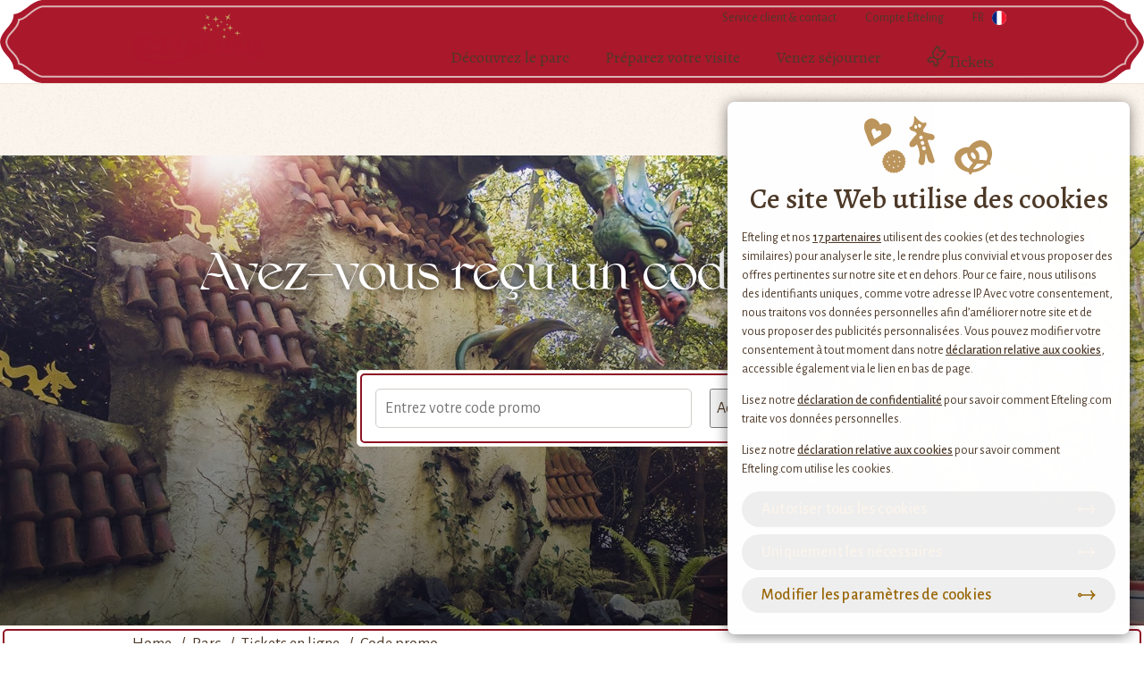

--- FILE ---
content_type: text/html; charset=utf-8
request_url: https://www.efteling.com/fr/parc/tickets/code-promo
body_size: 20785
content:



<!DOCTYPE html>
<!--[if lt IE 9]><html class="ie8 no-js winter-efteling" lang="fr"><![endif]-->
<!--[if IE 9]><html class="ie9 no-js winter-efteling" lang="fr"><![endif]-->
<html class="no-js winter-efteling" lang="fr" dir="ltr">

<head>
    <meta http-equiv="Content-Type" content="text/html; charset=utf-8">
    <meta charset="utf-8">
    <meta name="format-detection" content="telephone=no">

        <script src="https://static.kameleoon.com/kameleoonSDK-4-latest.js" defer></script>
        <script src="/content/thirdparty/kameleoon/prod/kameleoon.js" async></script>
        <script type="text/javascript" src="//c3fy9hoeb7.kameleoon.io/engine.js" async ></script>
        <meta name="kameleoon-sitecode" content="c3fy9hoeb7">
        <script type="text/javascript">
        window.addEventListener('CookiebotOnAccept', function (e) {
            if (window.Cookiebot.consent.statistics && window.Cookiebot.consent.marketing) {
                window.Kameleoon.API.Core.enableLegalConsent();
            }
        });
    </script>

    

    

    <link rel="preconnect" href="https://fonts.googleapis.com">
    <link rel="preconnect" href="https://fonts.gstatic.com" crossorigin>
    <link href="https://fonts.googleapis.com/css2?family=Alegreya+Sans:ital,wght@0,400;0,500;0,700;1,400&family=Alegreya:ital,wght@0,400..900;1,400..900&display=swap" rel="stylesheet">

    <link href="/content/css/main.min.css?cachebust=1768208817296" rel="stylesheet" />
    <link rel="stylesheet" media="print" href="/content/css/print.css" />

    <script type="module" src="/content/js/module/main.js"></script>
    <script nomodule defer>
		if (typeof Promise === 'undefined') {
            document.write('<script defer src="/content/js/bluebird.core.min.js"><\/script>');
		}

        document.write('<script defer src="/content/js/nomodule/main-nomodule.js"><\/script>');
    </script>

    
    


    
    
<title>Code promo Efteling Tickets</title>
<meta name="description" content="Avez-vous re&#231;u un code promo?"/>
<meta name="robots" content="index, follow">
        <meta property="og:title" content="Code promo"/>
    <meta property="og:description" content="Code promo"/>
    <meta property="og:image" content="https://www.efteling.com/fr/-/media/images/ontdek-het-park/1600x900-globe-midden.jpg" />

        <link rel="alternate" href="https://www.efteling.com/nl/park/tickets/actiecode" hreflang="nl" />
    <link rel="alternate" href="https://www.efteling.com/en/park/tickets/promo-code" hreflang="en" />
    <link rel="alternate" href="https://www.efteling.com/de/park/tickets/aktionscode" hreflang="de" />
    <link rel="alternate" href="https://www.efteling.com/fr/parc/tickets/code-promo" hreflang="fr" />

    <link rel="canonical" href="https://www.efteling.com/fr/parc/tickets/code-promo" />
<meta property="og:url" content="https://www.efteling.com/fr/parc/tickets/code-promo" />

    <meta name="viewport" content="width=device-width, minimum-scale=1.0, initial-scale=1, shrink-to-fit=no" />

    <link rel="apple-touch-icon" sizes="180x180" href="/content/img/generic/favicon/apple-touch-icon.png?cachebust=1768208817296">
<link rel="icon" type="image/png" sizes="32x32" href="/content/img/generic/favicon/favicon-32x32.png?cachebust=1768208817296">
<link rel="icon" type="image/png" sizes="16x16" href="/content/img/generic/favicon/favicon-32x32.png?cachebust=1768208817296">
<link rel="manifest" href="/content/img/generic/favicon/manifest.json?cachebust=1768208817296">
<link rel="mask-icon" href="/content/img/generic/favicon/safari-pinned-tab.svg?cachebust=1768208817296" color="#b71234">
<link rel="shortcut icon" href="/content/img/generic/favicon/favicon.ico?cachebust=1768208817296">
<meta name="msapplication-TileColor" content="#b71234">
<meta name="msapplication-config" content="/content/img/generic/favicon/browserconfig.xml?cachebust=1768208817296">
<meta name="theme-color" content="#ffffff">

<link rel="preload" as="font" type="font/woff2" href="/content/font/open-sans/OpenSans-Regular.woff2" crossorigin="anonymous">
<link rel="preload" as="font" type="font/woff2" href="/content/font/open-sans/OpenSans-Bold.woff2" crossorigin="anonymous">
<link rel="preload" as="font" type="font/woff2" href="/content/font/open-sans/OpenSans-Italic.woff2" crossorigin="anonymous">
<link rel="preload" as="font" type="font/woff2" href="/content/font/ernestine/ErnestineWeb.woff2" crossorigin="anonymous">
<link rel="preload" as="font" type="font/woff2" href="/content/font/ernestine/ErnestineWeb-Bold.woff2" crossorigin="anonymous">
<link rel="preload" as="font" type="font/woff2" href="/content/font/verner/Verner.woff2" crossorigin="anonymous">
<link rel="preload" as="font" type="font/woff2" href="/content/font/icons/icomoon.woff2?cachebust=1768208817296" crossorigin="anonymous">


<script id="js-datalayer">
    dataLayer = [
        





{'event': 'page_view','page_name': 'Code promo Efteling Tickets','language': 'fr'}
    ];
</script><!-- Google Tag Manager Script -->
<script>(function (w, d, s, l, i) {
    w[l] = w[l] || []; w[l].push({
        'gtm.start':
        new Date().getTime(), event: 'gtm.js'
    }); var f = d.getElementsByTagName(s)[0],
    j = d.createElement(s), dl = l != 'dataLayer' ? '&l=' + l : ''; j.async = true; j.src =
    '//www.googletagmanager.com/gtm.js?id=' + i + dl; f.parentNode.insertBefore(j, f);
})(window, document, 'script', 'dataLayer', 'GTM-N3FHF8');</script>
<!-- End Google Tag Manager Script -->
</head>
<body>
    <a href="#content" class="btn btn--primary skipToContent" data-scroll-disable>Passer au contenu principal</a>
<!-- Google Tag Manager No Script -->
<noscript><iframe src="//www.googletagmanager.com/ns.html?id=GTM-N3FHF8" height="0" width="0" style="display:none;visibility:hidden"></iframe></noscript>
<!-- End Google Tag Manager No Script -->
    


    <!-- BEGIN NOINDEX -->
    


    <div class="js-outdated-browser display--none">
        <div class="pv">
            <div class="relative container--l">
                <div class="message-box message-box--fatal mv0">
                    Attention : vous utilisez un navigateur obsolète, ce qui signifie que les pages que vous visitez ne fonctionnent pas correctement. Mettez à jour votre navigateur pour une meilleure visite, plus rapide et plus sûre du site Efteling.
                </div>
            </div>
        </div>
    </div>

<header class="site-header js-header">
    <div class="container--l pr">

        <!-- Logo -->
<a href="https://www.efteling.com/fr" class="header__logo  mr">
    <svg aria-label="Efteling Logo" xmlns="http://www.w3.org/2000/svg" viewBox="0 0 808.1 310.1">
        <path d="M800.3 225c4.4 0 7.9 3.5 7.9 7.9s-3.5 7.9-7.9 7.9-7.9-3.5-7.9-7.9c0-4.3 3.5-7.9 7.9-7.9zm0 14.9c3.9 0 6.8-3.1 6.8-7 0-3.8-3-6.9-6.8-6.9-3.9 0-6.8 3.1-6.8 7-.1 3.8 2.9 6.9 6.8 6.9zm.1-6.5h-2v4.2h-1.1v-9.4h3.6c2.1 0 3.1.9 3.1 2.6 0 1.6-1.1 2.4-2.4 2.6l2.8 4.2h-1.3l-2.7-4.2zm-2-.9h2.3c1.2 0 2.2-.3 2.2-1.7 0-1.3-1.1-1.7-2.2-1.7h-2.3v3.4z" fill="#ac1f2d"></path>
        <path d="M465.7 228.3h11v12h-65.3c16.1-11.6 28.8-23 47-40.9v21.3c-.1 4.2 3.5 7.6 7.3 7.6zm-314.2 12.6h69.3v-12.1h-14.5c-4.4 0-7.6-3.5-7.6-7.7v-28.4h27.4v-12h-27.4v-12.4c0-16.1 13.1-19.6 18.2-19.6 3.8 0 6.5 1 8 1.9-1 1.7-1.5 3.7-1.5 5.8 0 6.4 5.2 11.6 11.6 11.6 6.4 0 11.6-5.2 11.6-11.6 0-2.5-.8-4.7-2.1-6.6-2.9-5.3-11.3-11-28-11-21.4 0-44.5 9.5-44.2 36.3v46.1c0 2.7-2.3 7.6-7.7 7.6h-12.9v12.1zm81.7-47.9h19.3v26.8c0 11.6 10 23.9 28.6 23.9 20.1 0 35.3-11.3 35.3-26.3V216h-12.2l-.2 1.2c-.1.5-1.9 13-15.8 13-5.2 0-8.6-4.2-8.6-8.1V193c2.4 0 29.1.1 29.1.1V181h-29.1v-38.7h-3.3l-12.4-.1c-1.7 30.4-17.9 38.3-30.8 38.9V193zm557.7 61.5c-.5 26.2-41.5 29.7-57.4 29.3-21.8-.6-47.9-10.2-48.4-25.2h23.8c2.2 9 15.4 12.2 25.5 12.2 17.1 0 29-3.7 29-15.6 0-9-7.8-13.7-19.3-13.7-9.6-.1-27.5 0-35.4 0-22.4 0-27.1-10.6-27.1-18.3 0-10.3 11.7-14 11.7-14-6.2-3.9-10-10.1-10-16.2 0-14.5 21-26.3 47-26.3 12.8 0 24.3 2.9 32.8 7.5 0 0 .2.1.5.3 4.1-2.5 6.7-6.4 6.7-6.4h21.3s-3.9 9.9-16.2 17.8c1.1 2.1 1.8 4.5 1.8 7 0 14.5-15.7 26.3-47 26.3-7.7 0-15-1.1-21.5-2.9-5.3 1.5-5.2 9 2 9.2 8.7.2 20 .3 34.2.3 38.8-.1 46.3 15.3 46 28.7zm-80.2-61.8c0 8.5 8.6 15.4 19.3 15.4 10.6 0 19.3-6.9 19.3-15.4s-8.7-15.4-19.3-15.4c-10.6 0-19.3 6.9-19.3 15.4zM175.8 310C11 311.8.1 227.8 0 203.2c-.1-24.3 17.9-69.7 81.6-69.7 66 0 75.1 55.6 75 57.3H72.5c-4.3 30.2 13.8 41.8 28.9 41.8 11.2 0 20.8-8 24.1-17.3h27.9c-6.9 18.8-26.1 34.4-50.7 34.4-41.6 0-60.4-25.8-59.1-50.8 1.8-35.3 35.7-41.7 45.8-39.4-11.1 6-14.4 16.1-15.3 19.7h45.4c-.5-4.9-8.3-27.7-38.7-27.7-27.5 0-48.5 20-48.9 46.6-1.5 91.5 147.5 90.7 143.3 90.8 75.8 2 140.1-18.1 191.3-44.1l3.5-1.6c-3.5 1.6-48.5-2.6-48.5-37.6 0-17.1 9.8-37 44.3-37 38.7 0 43.3 34.4 43.3 34.8l.2 1.5h-63.4c0 .4-.1.9-.1 1.3 0 17.8 14.1 23.5 26.2 25.2 0 0 16 1.9 30.1-6.6 4.7-2.8 28.4-19.5 29.6-20.3V160c0-3.5-2.8-7.6-7.6-7.6h-7.9v-11.7H458l.1 43.1c29.3-25.3 45.1-45.5 45.1-45.5S393.2 307.8 175.8 310zm172.3-116.3h33.6c-1.2-3.8-5.5-14.3-16.2-14.3-12.3 0-16.2 10.5-17.4 14.3zm314.1 26.9v-27.7c0-14.8-13.1-25.1-33.1-25.1-15.6 0-24.9 7.5-29.1 11.5-.1-3.2-.4-8.8-.4-8.8h-41.1v12.3h8.6c4.5 0 7.6 3.6 7.6 7.6v30.3c0 3.7-3.2 7.6-7.6 7.6h-9.5v11.9h56v-12h-6.1c-4.2 0-7.6-3.5-7.6-7.6v-17.3c0-12.6 10.4-22.9 23.3-22.9 12.1 0 13.9 9.3 14 10.5v29.9c0 3.8-3.2 7.4-7.6 7.4h-6.9v12h53.1v-11.9h-5.7c-4.6 0-7.9-3.4-7.9-7.7zm-131.3-.1v-49.9h-40.6l.1 12.1h7.8c4.7 0 7.7 3.9 7.7 7.6v30.3c0 4-3.5 7.6-7.3 7.6h-12.8v12h63.1v-12h-10.6c-2.8 0-7.4-2.3-7.4-7.7zm-1-85.5c-1.5 1.5-3.2 2.7-5 3.7l20.5 27.3-15.5-31zm-62.5-91.3l35.6 60.5c1.9-1.5 4.1-2.6 6.5-3.3l-42.1-57.2zm68 80.7l76.1-3.9-76-3.4c.2 1.1.3 2.3.3 3.5 0 1.3-.1 2.5-.4 3.8zm-40.3-7.2l-90.3 3.2 90.2 3.3c-.2-1-.3-2-.3-3.1.2-1.2.3-2.3.4-3.4zm35.7-10.1L564 47l-39 55.5c2.2 1.2 4.1 2.7 5.8 4.6z" fill="#ac162c"></path>
        <path d="M615.4 120.5l14.1-3.1c1.8-.5 2.3-2 3.7-6.7l1.7-7.3 1.5 7.4c1.2 4.8 4 6.3 5.7 6.8l16.1 3.2-16.2 2.7c-1.8.4-4.6 1.8-5.9 6.6l-1.7 7.2-1.5-7.3c-1.2-4.9-1.7-6.2-3.4-6.7l-14.1-2.8zM440.7 34.4l7.1-2.5c4.8-1.5 6.3-1.9 7.6-.7l9.1 8.6-4.1-11.8c-.5-1.8.4-2.9 3.8-6.5l5.2-5.3-7 2.5c-4.8 1.5-7.5-.1-8.8-1.4l-11.1-12 6.2 15.2c.5 1.8.8 4.9-2.6 8.6l-5.4 5.3zm130.1-5.8l-4 14 10.1-10c1.7-1.6 4.1-1.9 9.3.4l8.7 3.2-6.5-6.6c-4.2-4.6-3.7-8.5-3-10.7L593.3 0l-14 14.9c-1.7 1.6-5.1 3.5-11 1.6l-8.8-3.3 6.6 6.7c3.7 3.7 5.3 5.7 4.7 8.7zM437.5 65.2c-2 19.4-3.6 21-22.9 22.9 19.4 2 21 3.6 22.9 23 2-19.4 3.6-21 23-23-19.4-2-21-3.6-23-22.9zm154.4 0c-2 19.4-3.6 21-22.9 22.9 19.4 2 21 3.6 22.9 23 2-19.4 3.6-21 23-23-19.4-2-21-3.6-23-22.9zm-87.4-54.8c-2.1 20.3-3.8 22-24.1 24.1 20.3 2.1 22 3.8 24.1 24.1 2.1-20.3 3.8-22 24.1-24.1-20.3-2.1-22-3.8-24.1-24.1zm57.4 117.7c-6.9 11.3-8.3 11.8-20.8 7.4 11.3 6.9 11.8 8.3 7.4 20.8 6.9-11.3 8.3-11.8 20.8-7.4-11.3-6.9-11.8-8.3-7.4-20.8zm-80.2-41.4c-5.8 9.9-7.1 10.4-17.9 6.7 9.9 5.8 10.4 7.1 6.7 17.9 5.8-9.9 7.1-10.4 17.9-6.7-9.9-5.8-10.4-7-6.7-17.9zm63.1 17.9c10.9-3.7 12.1-3.2 18 6.7-3.7-10.9-3.2-12.1 6.7-17.9-10.9 3.7-12.1 3.2-17.9-6.7 3.5 10.9 3.1 12.1-6.8 17.9zm3.4-51.8c-9.2-1-9.9-1.7-10.8-10.9-1 9.2-1.7 9.9-10.9 10.8 9.2 1 9.9 1.7 10.8 10.9 1-9.2 1.7-9.9 10.9-10.8zm35.5 15.5c-8.4-.9-9.1-1.6-9.9-10-.9 8.4-1.6 9.1-10 9.9 8.4.9 9.1 1.6 9.9 10 .9-8.4 1.6-9.1 10-9.9zm-111.5.9c-9.2-1-9.9-1.7-10.8-10.9-1 9.2-1.7 9.9-10.9 10.8 9.2 1 9.9 1.7 10.8 10.9 1-9.2 1.7-9.9 10.9-10.8zm45.2-9.9c-1.4 13.1-2.5 14.2-15.7 15.5 13.1 1.4 14.2 2.5 15.5 15.7 1.4-13.2 2.5-14.2 15.7-15.5-13.2-1.4-14.2-2.5-15.5-15.7z" fill="#be955b"></path>
    </svg>
</a>


            <nav class="white-space--nowrap" aria-label="primary">
                <div class="portable-display--none">
                    <!-- Meta navigation -->
    <ul class="meta-navigation">
                <li class="meta-navigation__item">
                    <a href="/fr/contact-itineraire" target="_parent" >Service client &amp; contact</a>
                </li>

            <li class="meta-navigation__item js-account-menu"></li>

                <li class="meta-navigation__item meta-navigation__item--has-dropdown has-dropdown meta-navigation__item--language-select" tabindex="0">
            <span class="valign--top svg--icons display--inline">
                <svg class="icon">
                    <use xlink:href="/content/img/sprite/flags.svg#flag-fr"></use>
                </svg>
            </span>
            FR

            <ul class="dropdown js-navigation-dropdown">
                    <li class="dropdown__item">
                        <a href="https://www.efteling.com/nl/park/tickets/actiecode">
                            <span class="valign--top mr- svg--icons display--inline">
                                <svg class="icon">
                                    <use xlink:href="/content/img/sprite/flags.svg#flag-nl"></use>
                                </svg>
                            </span>
                            NL
                        </a>
                    </li>
                    <li class="dropdown__item">
                        <a href="https://www.efteling.com/en/park/tickets/promo-code">
                            <span class="valign--top mr- svg--icons display--inline">
                                <svg class="icon">
                                    <use xlink:href="/content/img/sprite/flags.svg#flag-en"></use>
                                </svg>
                            </span>
                            EN
                        </a>
                    </li>
                    <li class="dropdown__item">
                        <a href="https://www.efteling.com/de/park/tickets/aktionscode">
                            <span class="valign--top mr- svg--icons display--inline">
                                <svg class="icon">
                                    <use xlink:href="/content/img/sprite/flags.svg#flag-de"></use>
                                </svg>
                            </span>
                            DE
                        </a>
                    </li>
            </ul>
        </li>

    </ul>


                    <!-- Main navigation-->
<ul class="site-navigation zero-spacing" role="menubar">
        <li class="site-navigation__item has-subnav " tabindex="0" role="menuitem" aria-expanded="false">
    <span>D&#233;couvrez le parc</span>

                <div class="site-navigation__item__subnav">
                    <div class="container--l">
                        <div class="layout ml0 pr pv mv-">
    <div class="layout__item 1/4">
        <h5>
            <a href="/fr/parc" class="" role="menuitem" >Parc &#224; th&#232;mes</a>
        </h5>

            <ul role="menu">
                    <li>
                        <a href="/fr/parc/attractions" class="" role="menuitem" >Toutes les attractions</a>
                    </li>
                    <li>
                        <a href="/fr/parc/spectacles" class="" role="menuitem" >Spectacles &amp; animations</a>
                    </li>
                    <li>
                        <a href="/fr/parc/restaurants" class="" target="_parent" role="menuitem" >Manger &amp; boire</a>
                    </li>
                    <li>
                        <a href="/fr/parc/information/souvenirs" class="" target="_parent" role="menuitem" >Souvenirs</a>
                    </li>
                    <li>
                        <a href="/fr/parc/plan" class="" role="menuitem" >Plan du parc</a>
                    </li>
                    <li>
                        <a href="/fr/nouveau-a-efteling" class="" role="menuitem" >Nouveau &#224; Efteling</a>
                    </li>
                    <li>
                        <a href="/fr/parc/information/visiteurs-avec-un-handicap/decouvrir-le-parc" class="" role="menuitem" >Visiteurs avec un handicap</a>
                    </li>
            </ul>
    </div>
    <div class="layout__item 1/4">
        <h5>
            <a href="/fr/parc/saisons" class="" target="_parent" role="menuitem" >Quatre saisons f&#233;eriques</a>
        </h5>

            <ul role="menu">
                    <li>
                        <a href="/fr/parc/events/hiver-efteling" class="" role="menuitem" >Hiver Efteling</a>
                    </li>
                    <li>
                        <a href="/fr/parc/events/noel" class="" role="menuitem" >No&#235;l</a>
                    </li>
                    <li>
                        <a href="/fr/parc/events/nouvel-an" class="" role="menuitem" >R&#233;veillon du Nouvel An</a>
                    </li>
                    <li>
                        <a href="/fr/parc/saisons/printemps" class="" role="menuitem" >Printemps</a>
                    </li>
                    <li>
                        <a href="/fr/parc/saisons/ete" class="" role="menuitem" >&#201;t&#233;</a>
                    </li>
                    <li>
                        <a href="/fr/parc/saisons/automne" class="" role="menuitem" >Automne</a>
                    </li>
            </ul>
    </div>
    <div class="layout__item 1/4">
        <h5>
            <a href="/fr/plus-de-efteling" class="" role="menuitem" >Plus d&#39;Efteling</a>
        </h5>

            <ul role="menu">
                    <li>
                        
                    </li>
                    <li>
                        <a href="/fr/theatre/caro" class="" role="menuitem" >CARO - Spectacle Efteling</a>
                    </li>
                    <li>
                        <a href="/fr/kids" class="" target="_parent" role="menuitem" >Site web Efteling kids</a>
                    </li>
                    <li>
                        <a href="/fr/efteling-apps" class="" role="menuitem" >Applications Efteling</a>
                    </li>
                    <li>
                        <a href="/fr/parc/groupes" class="" target="_parent" role="menuitem" >Efteling &#201;v&#233;nements</a>
                    </li>
            </ul>
    </div>
        <div class="layout__item 1/4">
            <div class="radius bg--white border--taupe-light img-cover lazyload" data-bg="https://www.efteling.com/fr/-/media/images/navigation/attracties.png?h=175&amp;hash=A28CE41EB213B55B25AABB58FF434BC1" style="min-height: 175px;">
                    <div class="absolute min-width-100 full-height img-cover__overlay"></div>
<a href="/fr/parc/attractions" class="btn btn--ghost text--center absolute horizontal-align--center absolute--bottom mb" >Voir les attractions</a>            </div>
        </div>
                        </div>
                    </div>
                </div>
        </li>
        <li class="site-navigation__item has-subnav " tabindex="0" role="menuitem" aria-expanded="false">
    <span>Pr&#233;parez votre visite</span>

                <div class="site-navigation__item__subnav">
                    <div class="container--l">
                        <div class="layout ml0 pr pv mv-">
    <div class="layout__item 1/4">
        <h5>
            <a href="/fr/tarifs" class="" role="menuitem" >Tarifs</a>
        </h5>

            <ul role="menu">
                    <li>
                        <a href="/fr/parc/information/tarifs" class="" role="menuitem" >Tickets</a>
                    </li>
                    <li>
                        <a href="/fr/sejourner" class="" role="menuitem" >S&#233;jours</a>
                    </li>
                    <li>
                        <a href="/fr/parc/abonnement" class="" role="menuitem" >Abonnements Efteling</a>
                    </li>
                    <li>
                        <a href="/fr/parc/groupes" class="" target="_parent" role="menuitem" >Groupes &amp; CSE</a>
                    </li>
                    <li>
                        <a href="/fr/parc/ecoles" class="" role="menuitem" >Excursion scolaire</a>
                    </li>
                    <li>
                        <a href="/fr/carte-cadeau" class="" role="menuitem" >Carte-cadeau</a>
                    </li>
                    <li>
                        <a href="/fr/sejourner/offres" class="" role="menuitem" >Offres</a>
                    </li>
            </ul>
    </div>
    <div class="layout__item 1/4">
        <h5>
            <a href="/fr/parc/information" class="" role="menuitem" >Informations pratiques</a>
        </h5>

            <ul role="menu">
                    <li>
                        <a href="/fr/parc/heures-ouverture" class="" target="_parent" role="menuitem" >Heures d&#39;ouverture</a>
                    </li>
                    <li>
                        <a href="/fr/parc/information/en-entretien" class="" role="menuitem" >Attractions en maintenance</a>
                    </li>
                    <li>
                        <a href="https://www.efteling.com/fr/parc/restaurants#reservation-possible" class="" role="menuitem" >R&#233;server restaurant</a>
                    </li>
                    <li>
                        <a href="/fr/parc/plan" class="" role="menuitem" >Plan du parc</a>
                    </li>
                    <li>
                        <a href="/fr/contact-itineraire" class="" role="menuitem" >Contact &amp; itin&#233;raire</a>
                    </li>
                    <li>
                        <a href="/fr/parc/information/visiteurs-avec-un-handicap/planifier-votre-visite" class="" role="menuitem" >Visiteurs avec un handicap</a>
                    </li>
                    <li>
                        <a href="/fr/parc/information/questions-frequentes" class="" role="menuitem" >Questions fr&#233;quemment pos&#233;es</a>
                    </li>
            </ul>
    </div>
        <div class="layout__item 1/4">
            <div class="radius bg--white border--taupe-light img-cover lazyload" data-bg="https://www.efteling.com/fr/-/media/images/navigation/460x350-download-de-app.jpg?h=175&amp;hash=F599190B8223FD3D2F562EAF49123640" style="min-height: 175px;">
                    <div class="absolute min-width-100 full-height img-cover__overlay"></div>
<a href="/fr/efteling-apps" class="btn btn--ghost text--center absolute horizontal-align--center absolute--bottom mb" >T&#233;l&#233;chargez l&#39;appli</a>            </div>
        </div>
                        </div>
                    </div>
                </div>
        </li>
        <li class="site-navigation__item has-subnav " tabindex="0" role="menuitem" aria-expanded="false">
    <span>Venez s&#233;journer</span>

                <div class="site-navigation__item__subnav">
                    <div class="container--l">
                        <div class="layout ml0 pr pv mv-">
    <div class="layout__item 1/4">
        <h5>
            <a href="/fr/sejourner" class="" role="menuitem" >D&#233;couvrez les s&#233;jours &#224; Efteling</a>
        </h5>

            <ul role="menu">
                    <li>
                        <a href="/fr/grand-hotel" class="" role="menuitem" >Efteling Grand Hotel</a>
                    </li>
                    <li>
                        <a href="/fr/wonder-hotel" class="" role="menuitem" >Efteling Wonder Hotel</a>
                    </li>
                    <li>
                        <a href="/fr/bosrijk" class="" role="menuitem" >Efteling Bosrijk</a>
                    </li>
                    <li>
                        <a href="/fr/loonsche-land" class="" role="menuitem" >Efteling Loonsche Land</a>
                    </li>
                    <li>
                        <a href="/fr/sejourner/lieux" class="" role="menuitem" >Comparez les lieux</a>
                    </li>
            </ul>
    </div>
    <div class="layout__item 1/4">
        <h5>
            <a href="/fr/sejourner/offres" class="" role="menuitem" >Offres</a>
        </h5>

            <ul role="menu">
                    <li>
                        <a href="/fr/sejourner/offres/last-minutes" class="" role="menuitem" >Last minutes</a>
                    </li>
                    <li>
                        <a href="/fr/sejourner/offres/reduction-reservation-rapide" class="" role="menuitem" >R&#233;duction pour r&#233;servation rapide</a>
                    </li>
                    <li>
                        <a href="/fr/sejourner/offres/arrangement-de-noel" class="" role="menuitem" >Formule de No&#235;l</a>
                    </li>
                    <li>
                        <a href="/fr/sejourner/offres/formule-nouvel-an" class="" role="menuitem" >Formule du R&#233;veillon du Nouvel An</a>
                    </li>
            </ul>
    </div>
    <div class="layout__item 1/4">
        <h5>
            <a href="/fr/sejourner" class="" role="menuitem" >Plus d’informations sur les s&#233;jours &#224; Efteling</a>
        </h5>

            <ul role="menu">
                    <li>
                        <a href="/fr/sejourner/hebergements-de-groupe" class="" role="menuitem" >H&#233;bergements de groupe</a>
                    </li>
                    <li>
                        <a href="/fr/specials/liste-reservation-sejours" class="" role="menuitem" >S&#233;jours en 2026 ou 2027</a>
                    </li>
            </ul>
    </div>
                        </div>
                    </div>
                </div>
        </li>

        <li class="site-navigation__item">
            <button class="button-clean buttonCircle isInverted js-open-cobrowser  js-chat-button display--none" aria-label='Chercher'>
                <div class="buttonCircle__content">
                    <div class="buttonCircle__iconWrapper">
                        <div class="buttonCircle__icon  display--none  js-chat-icon-pennenveer">
                            <svg xmlns="http://www.w3.org/2000/svg" width="24" height="24" viewBox="0 0 24 24" role="presentation" fill="currentColor" data-testid="icon-pennenveer">
                                <path d="M18.006 16.898c.058.231-.219 1.088-.166 1.33.02.09.146.988.724 2.119a.35.35 0 0 1 .37.01c.11.52.173 1.455.186 2.817l-1.39-2.386c.05-.13.15-.236.276-.295q0-.592-1.027-1.971-.98 0-1.272-.295-1.443-1.491-2.663-2.738c1.006-.09 1.752-.29 2.236-.589a10.1 10.1 0 0 1-3.399-.6c-2.532-2.59-4.263-4.357-5.43-5.698q3.219.104 4.383-.636-3.17.003-6.276-2.055l.006.03c-.626-1.36-.454-2.512-.293-4.767 7.24.984 11.063 4.317 13.735 15.724m-1.449-.852q-2.922-10.5-8.84-12.906c2.68 2.077 5.63 6.383 8.84 12.906"></path>
                            </svg>
                        </div>

                        <div class="buttonCircle__icon  js-chat-icon-chat">
                            <svg xmlns="http://www.w3.org/2000/svg" width="24" height="24" viewBox="0 0 24 24" role="presentation" fill="currentColor" data-testid="icon-chat">
                                <path d="M10.34 8.75c-.22 1.96-.38 2.12-2.34 2.31 1.96.21 2.12.37 2.3 2.34.22-1.96.38-2.12 2.34-2.31-1.96-.21-2.12-.37-2.3-2.34m4.92.04c-.22 1.96-.38 2.12-2.34 2.31 1.96.21 2.12.37 2.3 2.34.22-1.96.38-2.12 2.34-2.31-1.96-.21-2.12-.37-2.3-2.34"/><path d="M12.56 3C8.01 3 4.3 6.71 4.3 11.27c0 1.46.38 2.88 1.11 4.13l-2.25 2.92c-.19.25-.21.58-.05.85.14.23.38.36.64.36.04 0 .09 0 .13-.01l4.93-.89c1.16.59 2.45.9 3.75.9 4.56 0 8.27-3.71 8.27-8.27S17.12 3 12.56 3m0 15.03c-1.14 0-2.27-.29-3.27-.84a.8.8 0 0 0-.36-.09c-.04 0-.09 0-.13.01l-3.27.59 1.38-1.8c.2-.25.21-.61.03-.87a6.73 6.73 0 0 1-1.14-3.76c0-3.73 3.04-6.77 6.77-6.77s6.77 3.04 6.77 6.77-3.04 6.77-6.77 6.77z"/>
                            </svg>
                        </div>
                    </div>
                </div>
            </button>
        </li>

        <li class="site-navigation__item js-basket display--none">
            <a href="/fr/reserver">
                <span class="font-icon font-icon--basket delta"  title="Panier"></span>
                <span class="basket-amount js-basket-amount visuallyhidden text--center">
                    <span class="basket-amount__number js-basket-amount-number copy-face weight--bold">
                        
                    </span>
                </span>
            </a>
        </li>

<li class='site-navigation__item site-navigation__item--button ml-'>
    <!-- Ticket button -->
            <a class="btn btn-primary-new cursor-pointer" href="/fr/tickets" data-tracking='{ "event": "click", "data": "{ "event": "clickEvent", "eventCategory": "code-promo", "eventAction": "click", "eventLabel": "TicketButton - Tickets" }" }'>
                <svg xmlns="http://www.w3.org/2000/svg" width="24" height="24" viewBox="0 0 24 24" role="presentation" fill="currentColor" data-testid="icon-ticket" class="Icon-module__aY79ka__icon Icon-module__aY79ka__iconSizeM">
                    <path fill-rule="evenodd" d="m19.785 4.653 2.66 1.7.01-.02c.35.23.45.69.23 1.04l-5.19 8.12c-.22.35-.68.46-1.02.24a1.86 1.86 0 0 0-2.59.56c-.27.42-.36.91-.25 1.4.1.49.39.9.81 1.17a.75.75 0 0 1 .23 1.04l-2.38 3.72a.75.75 0 0 1-.47.33c-.05.02-.11.02-.16.02-.14 0-.28-.04-.4-.12l-2.67-1.71a.746.746 0 0 1-.27-.96c.35-.72.3-1.6-.24-2.18-.83-.89-2.21-.75-2.88.19-.23.31-.67.37-.99.16l-2.67-1.71a.76.76 0 0 1-.23-1.04l2.38-3.7c.22-.35.68-.46 1.02-.24a1.86 1.86 0 0 0 2.59-.56c.27-.42.36-.91.25-1.4s-.4-.91-.83-1.18a.75.75 0 0 1-.21-1.03l5.19-8.12a.74.74 0 0 1 1.03-.23l2.66 1.71c.34.22.46.68.24 1.02-.57.86-.32 2.02.55 2.58.42.27.91.36 1.4.25s.9-.4 1.17-.82a.74.74 0 0 1 1.03-.23m-9.29 16.93.08.05h-.01c.47.3 1.1.16 1.4-.31l.68-1.06c.22-.33.23-.75 0-1.09s-.4-.73-.49-1.15q-.12-.54-.06-1.08c.05-.5-.15-.98-.57-1.25l-2.71-1.73c-.42-.28-.94-.26-1.37 0-.3.18-.64.32-1 .4-.42.09-.84.11-1.25.04a1 1 0 0 0-.99.45l-.68 1.07c-.3.47-.16 1.1.31 1.4l.08.05c.33.21.73.22 1.06.02a3.37 3.37 0 0 1 3.54.04c1.1.7 1.66 1.96 1.52 3.2-.04.38.14.75.46.95m5.48-7.6c.39.06.78-.12.99-.45v-.01l3.49-5.46c.3-.47.16-1.1-.31-1.4a.96.96 0 0 0-1.09 0 3.37 3.37 0 0 1-3.68.04 3.35 3.35 0 0 1-1.51-3.35c.06-.39-.12-.78-.45-1-.47-.3-1.1-.16-1.4.31l-3.49 5.46c-.22.33-.23.75 0 1.09s.4.73.49 1.15q.12.54.06 1.08c-.05.5.15.98.57 1.25l2.71 1.73c.42.28.94.26 1.37 0 .3-.18.64-.32 1-.4.42-.09.84-.11 1.25-.04M10.5 8.381c2.246 1.154 2.531 1.092 4.12-.881-1.155 2.246-1.093 2.543.88 4.12-2.246-1.155-2.531-1.093-4.12.88 1.155-2.246 1.093-2.543-.88-4.12" clip-rule="evenodd"></path>
                </svg>
                Tickets
            </a>
</li>
</ul>








                </div>


                <div class="display--none portable-display--block text--right">
                    <div class="header__menu-buttons">
                            <div class="header__menu-basket js-basket display--none">
                                <a href="/fr/reserver">
                                    <span class="font-icon font-icon--basket gamma" title="Panier"></span>
                                    <span class="basket-amount js-basket-amount visuallyhidden text--center">
                                        <span class="basket-amount__number js-basket-amount-number copy-face weight--bold">
                                            
                                        </span>
                                    </span>
                                </a>
                            </div>
                                                    <button class="button-clean buttonCircle isInverted header__menu-chat js-open-cobrowser  js-chat-button display--none" aria-label='Chercher'>
                                <div class="buttonCircle__content">
                                    <div class="buttonCircle__iconWrapper">
                                        <div class="buttonCircle__icon  display--none  js-chat-icon-pennenveer">
                                            <svg xmlns="http://www.w3.org/2000/svg" width="24" height="24" viewBox="0 0 24 24" role="presentation" fill="currentColor" data-testid="icon-pennenveer">
                                                <path d="M18.006 16.898c.058.231-.219 1.088-.166 1.33.02.09.146.988.724 2.119a.35.35 0 0 1 .37.01c.11.52.173 1.455.186 2.817l-1.39-2.386c.05-.13.15-.236.276-.295q0-.592-1.027-1.971-.98 0-1.272-.295-1.443-1.491-2.663-2.738c1.006-.09 1.752-.29 2.236-.589a10.1 10.1 0 0 1-3.399-.6c-2.532-2.59-4.263-4.357-5.43-5.698q3.219.104 4.383-.636-3.17.003-6.276-2.055l.006.03c-.626-1.36-.454-2.512-.293-4.767 7.24.984 11.063 4.317 13.735 15.724m-1.449-.852q-2.922-10.5-8.84-12.906c2.68 2.077 5.63 6.383 8.84 12.906"></path>
                                            </svg>
                                        </div>

                                        <div class="buttonCircle__icon  js-chat-icon-chat">
                                            <svg xmlns="http://www.w3.org/2000/svg" width="24" height="24" viewBox="0 0 24 24" role="presentation" fill="currentColor" data-testid="icon-chat">
                                                <path d="M10.34 8.75c-.22 1.96-.38 2.12-2.34 2.31 1.96.21 2.12.37 2.3 2.34.22-1.96.38-2.12 2.34-2.31-1.96-.21-2.12-.37-2.3-2.34m4.92.04c-.22 1.96-.38 2.12-2.34 2.31 1.96.21 2.12.37 2.3 2.34.22-1.96.38-2.12 2.34-2.31-1.96-.21-2.12-.37-2.3-2.34"/><path d="M12.56 3C8.01 3 4.3 6.71 4.3 11.27c0 1.46.38 2.88 1.11 4.13l-2.25 2.92c-.19.25-.21.58-.05.85.14.23.38.36.64.36.04 0 .09 0 .13-.01l4.93-.89c1.16.59 2.45.9 3.75.9 4.56 0 8.27-3.71 8.27-8.27S17.12 3 12.56 3m0 15.03c-1.14 0-2.27-.29-3.27-.84a.8.8 0 0 0-.36-.09c-.04 0-.09 0-.13.01l-3.27.59 1.38-1.8c.2-.25.21-.61.03-.87a6.73 6.73 0 0 1-1.14-3.76c0-3.73 3.04-6.77 6.77-6.77s6.77 3.04 6.77 6.77-3.04 6.77-6.77 6.77z"/>
                                            </svg>
                                        </div>
                                    </div>
                                </div>
                            </button>

                        <!-- Ticket button -->
                                <a class="button-clean buttonCircle cursor-pointer header__menu-ticket" href="/fr/tickets" data-tracking='{ "event": "click", "data": "{ "event": "clickEvent", "eventCategory": "code-promo", "eventAction": "click", "eventLabel": "TicketButton - Tickets" }" }' aria-label='Tickets'>
                                    <div class="buttonCircle__content">
                                        <div class="buttonCircle__iconWrapper">
                                            <div class="buttonCircle__icon buttonCircle__icon--small">
                                                <svg xmlns="http://www.w3.org/2000/svg" width="24" height="24" viewBox="0 0 24 24" role="presentation" fill="currentColor" data-testid="icon-ticket" class="Icon-module__aY79ka__icon Icon-module__aY79ka__iconSizeM">
                                                    <path fill-rule="evenodd" d="m19.785 4.653 2.66 1.7.01-.02c.35.23.45.69.23 1.04l-5.19 8.12c-.22.35-.68.46-1.02.24a1.86 1.86 0 0 0-2.59.56c-.27.42-.36.91-.25 1.4.1.49.39.9.81 1.17a.75.75 0 0 1 .23 1.04l-2.38 3.72a.75.75 0 0 1-.47.33c-.05.02-.11.02-.16.02-.14 0-.28-.04-.4-.12l-2.67-1.71a.746.746 0 0 1-.27-.96c.35-.72.3-1.6-.24-2.18-.83-.89-2.21-.75-2.88.19-.23.31-.67.37-.99.16l-2.67-1.71a.76.76 0 0 1-.23-1.04l2.38-3.7c.22-.35.68-.46 1.02-.24a1.86 1.86 0 0 0 2.59-.56c.27-.42.36-.91.25-1.4s-.4-.91-.83-1.18a.75.75 0 0 1-.21-1.03l5.19-8.12a.74.74 0 0 1 1.03-.23l2.66 1.71c.34.22.46.68.24 1.02-.57.86-.32 2.02.55 2.58.42.27.91.36 1.4.25s.9-.4 1.17-.82a.74.74 0 0 1 1.03-.23m-9.29 16.93.08.05h-.01c.47.3 1.1.16 1.4-.31l.68-1.06c.22-.33.23-.75 0-1.09s-.4-.73-.49-1.15q-.12-.54-.06-1.08c.05-.5-.15-.98-.57-1.25l-2.71-1.73c-.42-.28-.94-.26-1.37 0-.3.18-.64.32-1 .4-.42.09-.84.11-1.25.04a1 1 0 0 0-.99.45l-.68 1.07c-.3.47-.16 1.1.31 1.4l.08.05c.33.21.73.22 1.06.02a3.37 3.37 0 0 1 3.54.04c1.1.7 1.66 1.96 1.52 3.2-.04.38.14.75.46.95m5.48-7.6c.39.06.78-.12.99-.45v-.01l3.49-5.46c.3-.47.16-1.1-.31-1.4a.96.96 0 0 0-1.09 0 3.37 3.37 0 0 1-3.68.04 3.35 3.35 0 0 1-1.51-3.35c.06-.39-.12-.78-.45-1-.47-.3-1.1-.16-1.4.31l-3.49 5.46c-.22.33-.23.75 0 1.09s.4.73.49 1.15q.12.54.06 1.08c-.05.5.15.98.57 1.25l2.71 1.73c.42.28.94.26 1.37 0 .3-.18.64-.32 1-.4.42-.09.84-.11 1.25-.04M10.5 8.381c2.246 1.154 2.531 1.092 4.12-.881-1.155 2.246-1.093 2.543.88 4.12-2.246-1.155-2.531-1.093-4.12.88 1.155-2.246 1.093-2.543-.88-4.12" clip-rule="evenodd"></path>
                                                </svg>
                                            </div>
                                        </div>
                                    </div>
                                </a>

                        <button class="header__menu-button button-clean js-toggle-palm-nav" aria-label="Menu">
                            <span class="header__menu-icon"></span>
                        </button>

                    </div>
                </div>
            </nav>
    </div>
</header>

<div class="palm-nav-wrapper desk-display--none">
    <div class="palm-nav-inner-wrapper">
        <nav class="palm-nav js-palm-nav-menu pb+" aria-label="primary">
<div class="palm-nav__item js-palm-nav-item palm-nav__item--tickets bg--grey-extra-light">
    <!-- Ticket button -->
            <a class="btn btn-primary-new cursor-pointer" href="/fr/tickets">
                <svg xmlns="http://www.w3.org/2000/svg" viewBox="0 0 24 24" role="presentation" fill="currentColor" data-testid="icon-ticket" class="Icon-module__aY79ka__icon Icon-module__aY79ka__iconSizeM">
                    <path fill-rule="evenodd" d="m19.785 4.653 2.66 1.7.01-.02c.35.23.45.69.23 1.04l-5.19 8.12c-.22.35-.68.46-1.02.24a1.86 1.86 0 0 0-2.59.56c-.27.42-.36.91-.25 1.4.1.49.39.9.81 1.17a.75.75 0 0 1 .23 1.04l-2.38 3.72a.75.75 0 0 1-.47.33c-.05.02-.11.02-.16.02-.14 0-.28-.04-.4-.12l-2.67-1.71a.746.746 0 0 1-.27-.96c.35-.72.3-1.6-.24-2.18-.83-.89-2.21-.75-2.88.19-.23.31-.67.37-.99.16l-2.67-1.71a.76.76 0 0 1-.23-1.04l2.38-3.7c.22-.35.68-.46 1.02-.24a1.86 1.86 0 0 0 2.59-.56c.27-.42.36-.91.25-1.4s-.4-.91-.83-1.18a.75.75 0 0 1-.21-1.03l5.19-8.12a.74.74 0 0 1 1.03-.23l2.66 1.71c.34.22.46.68.24 1.02-.57.86-.32 2.02.55 2.58.42.27.91.36 1.4.25s.9-.4 1.17-.82a.74.74 0 0 1 1.03-.23m-9.29 16.93.08.05h-.01c.47.3 1.1.16 1.4-.31l.68-1.06c.22-.33.23-.75 0-1.09s-.4-.73-.49-1.15q-.12-.54-.06-1.08c.05-.5-.15-.98-.57-1.25l-2.71-1.73c-.42-.28-.94-.26-1.37 0-.3.18-.64.32-1 .4-.42.09-.84.11-1.25.04a1 1 0 0 0-.99.45l-.68 1.07c-.3.47-.16 1.1.31 1.4l.08.05c.33.21.73.22 1.06.02a3.37 3.37 0 0 1 3.54.04c1.1.7 1.66 1.96 1.52 3.2-.04.38.14.75.46.95m5.48-7.6c.39.06.78-.12.99-.45v-.01l3.49-5.46c.3-.47.16-1.1-.31-1.4a.96.96 0 0 0-1.09 0 3.37 3.37 0 0 1-3.68.04 3.35 3.35 0 0 1-1.51-3.35c.06-.39-.12-.78-.45-1-.47-.3-1.1-.16-1.4.31l-3.49 5.46c-.22.33-.23.75 0 1.09s.4.73.49 1.15q.12.54.06 1.08c-.05.5.15.98.57 1.25l2.71 1.73c.42.28.94.26 1.37 0 .3-.18.64-.32 1-.4.42-.09.84-.11 1.25-.04M10.5 8.381c2.246 1.154 2.531 1.092 4.12-.881-1.155 2.246-1.093 2.543.88 4.12-2.246-1.155-2.531-1.093-4.12.88 1.155-2.246 1.093-2.543-.88-4.12" clip-rule="evenodd"></path>
                </svg>
                Tickets
            </a>
</div>

                        <h3 class="ph">D&#233;couvrez le parc</h3>
    <ul>
                <li class="palm-nav__item js-palm-nav-item js-toggle-parent">
<a href="/fr/parc" >Parc &#224; th&#232;mes</a>
                        <span class="js-toggle-onclick js-palm-nav-expand palm-nav--expand " data-toggle='{ "target": ".toggle-container-9f25d9c2-a06d-4626-9641-59981b0b1d9a" }'></span>
                        <ul class="toggle-container-9f25d9c2-a06d-4626-9641-59981b0b1d9a ">
                                    <li class="palm-nav__item palm-nav__item--sub js-palm-nav-item ">
<a href="/fr/parc/attractions" >Toutes les attractions</a>                                    </li>
                                    <li class="palm-nav__item palm-nav__item--sub js-palm-nav-item ">
<a href="/fr/parc/spectacles" >Spectacles &amp; animations</a>                                    </li>
                                    <li class="palm-nav__item palm-nav__item--sub js-palm-nav-item ">
<a href="/fr/parc/restaurants" target="_parent" >Manger &amp; boire</a>                                    </li>
                                    <li class="palm-nav__item palm-nav__item--sub js-palm-nav-item ">
<a href="/fr/parc/information/souvenirs" target="_parent" >Souvenirs</a>                                    </li>
                                    <li class="palm-nav__item palm-nav__item--sub js-palm-nav-item ">
<a href="/fr/parc/plan" >Plan du parc</a>                                    </li>
                                    <li class="palm-nav__item palm-nav__item--sub js-palm-nav-item ">
<a href="/fr/nouveau-a-efteling" >Nouveau &#224; Efteling</a>                                    </li>
                                    <li class="palm-nav__item palm-nav__item--sub js-palm-nav-item ">
<a href="/fr/parc/information/visiteurs-avec-un-handicap/decouvrir-le-parc" >Visiteurs avec un handicap</a>                                    </li>
                        </ul>
                </li>
                <li class="palm-nav__item js-palm-nav-item js-toggle-parent">
<a href="/fr/parc/saisons" target="_parent" >Quatre saisons f&#233;eriques</a>
                        <span class="js-toggle-onclick js-palm-nav-expand palm-nav--expand " data-toggle='{ "target": ".toggle-container-9f25d9c2-a06d-4626-9641-59981b0b1d9a" }'></span>
                        <ul class="toggle-container-9f25d9c2-a06d-4626-9641-59981b0b1d9a ">
                                    <li class="palm-nav__item palm-nav__item--sub js-palm-nav-item ">
<a href="/fr/parc/events/hiver-efteling" >Hiver Efteling</a>                                    </li>
                                    <li class="palm-nav__item palm-nav__item--sub js-palm-nav-item ">
<a href="/fr/parc/events/noel" >No&#235;l</a>                                    </li>
                                    <li class="palm-nav__item palm-nav__item--sub js-palm-nav-item ">
<a href="/fr/parc/events/nouvel-an" >R&#233;veillon du Nouvel An</a>                                    </li>
                                    <li class="palm-nav__item palm-nav__item--sub js-palm-nav-item ">
<a href="/fr/parc/saisons/printemps" >Printemps</a>                                    </li>
                                    <li class="palm-nav__item palm-nav__item--sub js-palm-nav-item ">
<a href="/fr/parc/saisons/ete" >&#201;t&#233;</a>                                    </li>
                                    <li class="palm-nav__item palm-nav__item--sub js-palm-nav-item ">
<a href="/fr/parc/saisons/automne" >Automne</a>                                    </li>
                        </ul>
                </li>
                <li class="palm-nav__item js-palm-nav-item js-toggle-parent">
<a href="/fr/plus-de-efteling" >Plus d&#39;Efteling</a>
                        <span class="js-toggle-onclick js-palm-nav-expand palm-nav--expand " data-toggle='{ "target": ".toggle-container-9f25d9c2-a06d-4626-9641-59981b0b1d9a" }'></span>
                        <ul class="toggle-container-9f25d9c2-a06d-4626-9641-59981b0b1d9a ">
                                    <li class="palm-nav__item palm-nav__item--sub js-palm-nav-item ">
                                    </li>
                                    <li class="palm-nav__item palm-nav__item--sub js-palm-nav-item ">
<a href="/fr/theatre/caro" >CARO - Spectacle Efteling</a>                                    </li>
                                    <li class="palm-nav__item palm-nav__item--sub js-palm-nav-item ">
<a href="/fr/kids" target="_parent" >Site web Efteling kids</a>                                    </li>
                                    <li class="palm-nav__item palm-nav__item--sub js-palm-nav-item ">
<a href="/fr/efteling-apps" >Applications Efteling</a>                                    </li>
                                    <li class="palm-nav__item palm-nav__item--sub js-palm-nav-item ">
<a href="/fr/parc/groupes" target="_parent" >Efteling &#201;v&#233;nements</a>                                    </li>
                        </ul>
                </li>
    </ul>
                        <h3 class="ph">Pr&#233;parez votre visite</h3>
    <ul>
                <li class="palm-nav__item js-palm-nav-item js-toggle-parent">
<a href="/fr/tarifs" >Tarifs</a>
                        <span class="js-toggle-onclick js-palm-nav-expand palm-nav--expand " data-toggle='{ "target": ".toggle-container-832ea7e4-8931-4a2e-b86a-25e146aab9da" }'></span>
                        <ul class="toggle-container-832ea7e4-8931-4a2e-b86a-25e146aab9da ">
                                    <li class="palm-nav__item palm-nav__item--sub js-palm-nav-item ">
<a href="/fr/parc/information/tarifs" >Tickets</a>                                    </li>
                                    <li class="palm-nav__item palm-nav__item--sub js-palm-nav-item ">
<a href="/fr/sejourner" >S&#233;jours</a>                                    </li>
                                    <li class="palm-nav__item palm-nav__item--sub js-palm-nav-item ">
<a href="/fr/parc/abonnement" >Abonnements Efteling</a>                                    </li>
                                    <li class="palm-nav__item palm-nav__item--sub js-palm-nav-item ">
<a href="/fr/parc/groupes" target="_parent" >Groupes &amp; CSE</a>                                    </li>
                                    <li class="palm-nav__item palm-nav__item--sub js-palm-nav-item ">
<a href="/fr/parc/ecoles" >Excursion scolaire</a>                                    </li>
                                    <li class="palm-nav__item palm-nav__item--sub js-palm-nav-item ">
<a href="/fr/carte-cadeau" >Carte-cadeau</a>                                    </li>
                                    <li class="palm-nav__item palm-nav__item--sub js-palm-nav-item ">
<a href="/fr/sejourner/offres" >Offres</a>                                    </li>
                        </ul>
                </li>
                <li class="palm-nav__item js-palm-nav-item js-toggle-parent">
<a href="/fr/parc/information" >Informations pratiques</a>
                        <span class="js-toggle-onclick js-palm-nav-expand palm-nav--expand " data-toggle='{ "target": ".toggle-container-832ea7e4-8931-4a2e-b86a-25e146aab9da" }'></span>
                        <ul class="toggle-container-832ea7e4-8931-4a2e-b86a-25e146aab9da ">
                                    <li class="palm-nav__item palm-nav__item--sub js-palm-nav-item ">
<a href="/fr/parc/heures-ouverture" target="_parent" >Heures d&#39;ouverture</a>                                    </li>
                                    <li class="palm-nav__item palm-nav__item--sub js-palm-nav-item ">
<a href="/fr/parc/information/en-entretien" >Attractions en maintenance</a>                                    </li>
                                    <li class="palm-nav__item palm-nav__item--sub js-palm-nav-item ">
<a href="https://www.efteling.com/fr/parc/restaurants#reservation-possible" >R&#233;server restaurant</a>                                    </li>
                                    <li class="palm-nav__item palm-nav__item--sub js-palm-nav-item ">
<a href="/fr/parc/plan" >Plan du parc</a>                                    </li>
                                    <li class="palm-nav__item palm-nav__item--sub js-palm-nav-item ">
<a href="/fr/contact-itineraire" >Contact &amp; itin&#233;raire</a>                                    </li>
                                    <li class="palm-nav__item palm-nav__item--sub js-palm-nav-item ">
<a href="/fr/parc/information/visiteurs-avec-un-handicap/planifier-votre-visite" >Visiteurs avec un handicap</a>                                    </li>
                                    <li class="palm-nav__item palm-nav__item--sub js-palm-nav-item ">
<a href="/fr/parc/information/questions-frequentes" >Questions fr&#233;quemment pos&#233;es</a>                                    </li>
                        </ul>
                </li>
    </ul>
                        <h3 class="ph">Venez s&#233;journer</h3>
    <ul>
                <li class="palm-nav__item js-palm-nav-item js-toggle-parent">
<a href="/fr/sejourner" >D&#233;couvrez les s&#233;jours &#224; Efteling</a>
                        <span class="js-toggle-onclick js-palm-nav-expand palm-nav--expand " data-toggle='{ "target": ".toggle-container-5b00ed38-d7f2-4a3a-a3c0-f3346686d922" }'></span>
                        <ul class="toggle-container-5b00ed38-d7f2-4a3a-a3c0-f3346686d922 ">
                                    <li class="palm-nav__item palm-nav__item--sub js-palm-nav-item ">
<a href="/fr/grand-hotel" >Efteling Grand Hotel</a>                                    </li>
                                    <li class="palm-nav__item palm-nav__item--sub js-palm-nav-item ">
<a href="/fr/wonder-hotel" >Efteling Wonder Hotel</a>                                    </li>
                                    <li class="palm-nav__item palm-nav__item--sub js-palm-nav-item ">
<a href="/fr/bosrijk" >Efteling Bosrijk</a>                                    </li>
                                    <li class="palm-nav__item palm-nav__item--sub js-palm-nav-item ">
<a href="/fr/loonsche-land" >Efteling Loonsche Land</a>                                    </li>
                                    <li class="palm-nav__item palm-nav__item--sub js-palm-nav-item ">
<a href="/fr/sejourner/lieux" >Comparez les lieux</a>                                    </li>
                        </ul>
                </li>
                <li class="palm-nav__item js-palm-nav-item js-toggle-parent">
<a href="/fr/sejourner/offres" >Offres</a>
                        <span class="js-toggle-onclick js-palm-nav-expand palm-nav--expand " data-toggle='{ "target": ".toggle-container-5b00ed38-d7f2-4a3a-a3c0-f3346686d922" }'></span>
                        <ul class="toggle-container-5b00ed38-d7f2-4a3a-a3c0-f3346686d922 ">
                                    <li class="palm-nav__item palm-nav__item--sub js-palm-nav-item ">
<a href="/fr/sejourner/offres/last-minutes" >Last minutes</a>                                    </li>
                                    <li class="palm-nav__item palm-nav__item--sub js-palm-nav-item ">
<a href="/fr/sejourner/offres/reduction-reservation-rapide" >R&#233;duction pour r&#233;servation rapide</a>                                    </li>
                                    <li class="palm-nav__item palm-nav__item--sub js-palm-nav-item ">
<a href="/fr/sejourner/offres/arrangement-de-noel" >Formule de No&#235;l</a>                                    </li>
                                    <li class="palm-nav__item palm-nav__item--sub js-palm-nav-item ">
<a href="/fr/sejourner/offres/formule-nouvel-an" >Formule du R&#233;veillon du Nouvel An</a>                                    </li>
                        </ul>
                </li>
                <li class="palm-nav__item js-palm-nav-item js-toggle-parent">
<a href="/fr/sejourner" >Plus d’informations sur les s&#233;jours &#224; Efteling</a>
                        <span class="js-toggle-onclick js-palm-nav-expand palm-nav--expand " data-toggle='{ "target": ".toggle-container-5b00ed38-d7f2-4a3a-a3c0-f3346686d922" }'></span>
                        <ul class="toggle-container-5b00ed38-d7f2-4a3a-a3c0-f3346686d922 ">
                                    <li class="palm-nav__item palm-nav__item--sub js-palm-nav-item ">
<a href="/fr/sejourner/hebergements-de-groupe" >H&#233;bergements de groupe</a>                                    </li>
                                    <li class="palm-nav__item palm-nav__item--sub js-palm-nav-item ">
<a href="/fr/specials/liste-reservation-sejours" >S&#233;jours en 2026 ou 2027</a>                                    </li>
                        </ul>
                </li>
    </ul>

                <div class="js-mobile-account-menu"></div>
        <div class="palm-nav__footer ph pb+ zeta">
            <a href="/fr/contact-itineraire" target="_parent" >Service client &amp; contact</a>


        <div class="display--inline-block palm-nav__item palm-nav__item--language js-palm-nav-item palm-nav__item--show">
            <span class="valign--middle svg--icons display--inline-block">
                <svg class="icon">
                    <use xlink:href="/content/img/sprite/flags.svg#flag-fr"></use>
                </svg>
            </span>
            <select name="language" class="flag--fr valign--middle js-language-switcher">
                <option value="https://www.efteling.com/fr/parc/tickets/code-promo">FR</option>

                    <option value="https://www.efteling.com/nl/park/tickets/actiecode">NL</option>
                    <option value="https://www.efteling.com/en/park/tickets/promo-code">EN</option>
                    <option value="https://www.efteling.com/de/park/tickets/aktionscode">DE</option>
            </select>
        </div>    
        </div>

        </nav>
    </div>
</div>





    <!-- END NOINDEX -->

    <main class="wrapper" id="content">
        <div class="wrapper">
    <div class="js-remove-additional-height img-cover lazyload flexbox flex-grow" data-bg="/fr/-/media/images/nieuw-park/park/attractions/sprookjesbos/de-draak/1600x900-de-draak-hero.jpg">
        <div class="linear-background--black flex-grow">
            <div class="container--l pv++ palm-pv+ text--center">
                <h1 class="giga ui-face ui-face--shadow text--white mb+">Avez-vous reçu un code promo?</h1>

                <div class="mb++ pv+">
                    <div class="layout">
                        <div class="layout__item 1/2 lap-2/3 palm-1/1">
                            <div class="layout__item layout__item--bordered border--taupe-light ph pv">
                                <form method="post" id="promotional-code-form" class="js-promocode-form flexbox palm-flexbox--direction-column">
                                    <input name="__RequestVerificationToken" type="hidden" value="JZdN_KzTEsZSbRGwUQkH4JxtHUe0qLbQSTD-L5Wiu_bKXNgxOl00o0olqsTRqON-numeFtuYPqeJNgYG4um_xxUV_MJ4edaEc0OyFGCCGxCKxSAnt0oBqquI7Ck6amxXIz2kHbAu9O8qsRniZEyQRg2" />
                                    <input id="fhController" name="fhController" type="hidden" value="TicketDynamicPricingController" /><input id="fhAction" name="fhAction" type="hidden" value="RenderPromoCodeInputHeader" />
                                    <input class="js-promocode-input mr palm-mb-" id="PromotionalCode" name="PromotionalCode" placeholder="Entrez votre code promo" type="text" value="" />

                                    <button type="submit" class="btn btn--primary js-promocode-button js-form-submit" data-form-id="promotional-code-form">
                                        Activer
                                    </button>
                                </form>
                            </div>
                        </div>
                    </div>
                </div>

            </div>
        </div>
    </div>
</div>

        
        
        <div>
    
    
</div>

    </main>

    <!-- BEGIN NOINDEX -->
    
    <script type="json/options">
    {
        "newsletter": {
            "__RequestVerificationToken": "zVXOE0GxBxwVKXXdGdOZbZXMz2LL8u4gaUxCxUOM6HcLq5wDVQAeEEydo0rBvcZ8atG6PexmLRJZ_U-9dZguGfwUQAhoDApxJ6xF6rje4zuV4dUzVswbI-o0u1TkF1n2t2UBm6gkcmlLdYNeR8Kbxw2"
        }
    }
    </script>
    <footer class="site-footer bg--white">
        

<div class="container--l">
    <div class="layout">
        <div class="layout__item 1/1">
            <ol class="breadcrumb list--nostyle palm-mt palm-pb" itemscope itemtype="http://schema.org/BreadcrumbList">
                    <li itemprop="itemListElement" itemscope itemtype="http://schema.org/ListItem">
        <a itemprop="item" itemprop="url" href="https://www.efteling.com/fr">
            <span itemprop="name">
                Home
            </span>
        </a>

        <meta itemprop="position" content="0"/>
    </li>

    <li itemprop="itemListElement" itemscope itemtype="http://schema.org/ListItem">
        <a itemprop="item" itemprop="url" href="/fr/parc">
            <span itemprop="name">
                Parc
            </span>
        </a>

        <meta itemprop="position" content="1"/>
    </li>
    <li itemprop="itemListElement" itemscope itemtype="http://schema.org/ListItem">
        <a itemprop="item" itemprop="url" href="/fr/parc/tickets">
            <span itemprop="name">
                Tickets en ligne
            </span>
        </a>

        <meta itemprop="position" content="2"/>
    </li>
    <li itemprop="itemListElement" itemscope itemtype="http://schema.org/ListItem">
        Code promo
    </li>

            </ol>

			<hr class="palm--mh mv0"/>
        </div>
    </div>
</div>


<div class="container--l pt">
    <div class="layout">
        <div class="layout__item 1/12 text--center">
            <span class="font-icon font-icon--question beta"></span>
        </div>
        <div class="layout__item 11/12">
            <div class="zeta copy-face reset-margin--p">
                <p>
                    <strong>Des questions ?</strong>
                   Nous vous aidons avec plaisir.
                </p>
            </div>
            <ul class="pl0 list--inline list--divider">

                <li>
<a href="/fr/contact-itineraire" class="display--inline-block zeta text-link text--brown" >                    <div class="copy-face">Service client &amp; contact</div>
</a>                                </li>



            </ul>
        </div>
    </div>

    <hr class="mt portable--mr portable-mt portable--ml portable-mb0" />
</div>

            <div class="container--l">
                <div class="layout">
                    <div class="layout__item 1/1 pt">
                        <div class="layout js-toggle-parent">
                            <div class="layout__item 7/10 portable-1/1">
                                <nav class="layout" aria-label="footer">
                                        <div class="layout__item 1/3 portable-1/1">
                                            <div class="relative mb-">
                                                <a href="/fr/parc" class="portable-display--block zeta weight--bold" >Parc &#224; th&#232;mes</a>

                                                <div class="js-toggle-onclick cursor--pointer" data-toggle='{ "target": ".toggle-container-3291ec2e-c1e6-4d03-aba4-0655516aed41", "breakpoints": ["palm", "lap"] }'>
                                                    <div class="js-toggle-more desk-display--none full-height absolute--right vertical-align--center micro p -mr-">
                                                        <span class="font-icon font-icon--plus text--center vertical-align--center absolute--left"></span>
                                                    </div>

                                                    <div class="js-toggle-less desk-display--none full-height absolute--right vertical-align--center micro p -mr- display--none">
                                                        <span class="font-icon font-icon--min text--center vertical-align--center absolute--left"></span>
                                                    </div>
                                                </div>
                                            </div>

                                            <ul class="list--nostyle toggle-container-3291ec2e-c1e6-4d03-aba4-0655516aed41">
                                                    <li><a href="/fr/parc/attractions" >Attractions</a></li>
                                                    <li><a href="/fr/parc/heures-ouverture" >Heures d&#39;ouverture</a></li>
                                                    <li><a href="/fr/parc/information/en-entretien" >Attractions ferm&#233;es</a></li>
                                                    <li><a href="/fr/parc/groupes" >Groupes</a></li>
                                                    <li><a href="/fr/parc/ecoles" >Excursion scolaire</a></li>
                                            </ul>

                                        </div>
                                        <hr class="mt-- mb -mr desk-display--none" />
                                        <div class="layout__item 1/3 portable-1/1">
                                            <div class="relative mb-">
                                                <a href="/fr/a-propos-efteling" class="portable-display--block zeta weight--bold" >&#192; propos d’Efteling</a>

                                                <div class="js-toggle-onclick cursor--pointer" data-toggle='{ "target": ".toggle-container-6fb112d4-e9a1-4f5a-8088-148ed6db484e", "breakpoints": ["palm", "lap"] }'>
                                                    <div class="js-toggle-more desk-display--none full-height absolute--right vertical-align--center micro p -mr-">
                                                        <span class="font-icon font-icon--plus text--center vertical-align--center absolute--left"></span>
                                                    </div>

                                                    <div class="js-toggle-less desk-display--none full-height absolute--right vertical-align--center micro p -mr- display--none">
                                                        <span class="font-icon font-icon--min text--center vertical-align--center absolute--left"></span>
                                                    </div>
                                                </div>
                                            </div>

                                            <ul class="list--nostyle toggle-container-6fb112d4-e9a1-4f5a-8088-148ed6db484e">
                                                    <li><a href="/fr/contact-itineraire" >Contact &amp; itin&#233;raire</a></li>
                                                    <li><a href="/fr/tarifs" >Informations sur les tarifs</a></li>
                                                    <li><a href="/fr/a-propos-efteling/organisation" >Organisation</a></li>
                                                    <li><a href="https://www.efteling.com/fr/presse" >Presse</a></li>
                                            </ul>

                                        </div>
                                        <hr class="mt-- mb -mr desk-display--none" />
                                        <div class="layout__item 1/3 portable-1/1">
                                            <div class="relative mb-">
                                                <a href="/fr/plus-de-efteling" class="portable-display--block zeta weight--bold" >Plus d&#39;Efteling</a>

                                                <div class="js-toggle-onclick cursor--pointer" data-toggle='{ "target": ".toggle-container-cbb3660b-ceb7-46aa-80cb-0a98694c136f", "breakpoints": ["palm", "lap"] }'>
                                                    <div class="js-toggle-more desk-display--none full-height absolute--right vertical-align--center micro p -mr-">
                                                        <span class="font-icon font-icon--plus text--center vertical-align--center absolute--left"></span>
                                                    </div>

                                                    <div class="js-toggle-less desk-display--none full-height absolute--right vertical-align--center micro p -mr- display--none">
                                                        <span class="font-icon font-icon--min text--center vertical-align--center absolute--left"></span>
                                                    </div>
                                                </div>
                                            </div>

                                            <ul class="list--nostyle toggle-container-cbb3660b-ceb7-46aa-80cb-0a98694c136f">
                                                    <li><a href="/fr/meetings-et-events" >Meetings &amp; Events</a></li>
                                                    <li><a href="/fr/kids" target="_parent" >Efteling Kids website</a></li>
                                                    <li><a href="/fr/sejourner" >S&#233;journer</a></li>
                                            </ul>

                                        </div>
                                        <hr class="mt-- mb -mr desk-display--none" />
                                </nav>
                            </div>

<div class="layout__item 3/10 portable-1/1">
    <div class="mb- relative js-toggle-onclick cursor--pointer" data-toggle='{ "target": ".toggle-container-4", "breakpoints": ["palm", "lap"] }'>
        <span class="zeta weight--bold">Newsletter</span>

        <div class="js-toggle-more desk-display--none full-height absolute--right vertical-align--center micro p -mr-">
            <span class="font-icon font-icon--plus text--center vertical-align--center absolute--left"></span>
        </div>

        <div class="js-toggle-less desk-display--none full-height absolute--right vertical-align--center micro p -mr- display--none">
            <span class="font-icon font-icon--min text--center vertical-align--center absolute--left"></span>
        </div>
    </div>

    <div class="toggle-container-4">
        <div class="zeta mb-">
            <p>Tout savoir sur Efteling. Recevez 1 ou 2 fois par mois pour les dernières nouvelles d'Efteling, visites uniques nouvelles d'Efteling, offres et plus.</p>
        </div>
        <form id="newsletter" method="post" class="mb js-newsletter" novalidate data-error-msg="Une erreur est survenue dans notre système. Votre inscription a échoué. Veuillez réessayer plus tard." data-thanks-msg="Désormais, vous ne perdez plus aucune nouvelle d'Efteling ! Vous trouverez dans votre boîte à lettres une confirmation de votre inscription." data-sc-controller="CallToAction" data-sc-action="SubscribeNewsletter">
            <input id="sourceName" name="sourceName" type="hidden" value="" />
            <input id="mailType" name="mailType" type="hidden" value="0" />
            <label class="visuallyhidden" for="Footer_EmailAddress">
                Adresse e-mail
            </label>
            <input aria-label="Adresse e-mail" class="js-newsletter-input" data-error-container-classes="zeta" data-msg-email="Votre adresse e-mail est incorrecte, veuillez vérifier adresse et réessayer." data-msg-pattern="Votre adresse e-mail est incorrecte, veuillez vérifier adresse et réessayer." data-msg-regex="Votre adresse e-mail est incorrecte, veuillez vérifier adresse et réessayer." data-msg-required="Veuillez entrer à nouveau votre adresse e-mail" data-rule-email="false" data-rule-pattern="^([a-zA-Z0-9_\-\.\+]+)@((\[[0-9]{1,3}\.[0-9]{1,3}\.[0-9]{1,3}\.)|(([a-zA-Z0-9\-]+\.)+))([a-zA-Z]{2,4}|[0-9]{1,3})\s*" data-rule-regex="{&quot;pattern&quot;:&quot;^([a-zA-Z0-9_\\-\\.\\+]+)@((\\[[0-9]{1,3}\\.[0-9]{1,3}\\.[0-9]{1,3}\\.)|(([a-zA-Z0-9\\-]+\\.)+))([a-zA-Z]{2,4}|[0-9]{1,3})\\s*&quot;}" data-rule-required="true" id="Footer_EmailAddress" name="EmailAddress" placeholder="Adresse e-mail" type="email" value="" />

                <button type="submit" class="btn btn--primary btn--submit mt-">Ne manquez rien !</button>

            <div class="milli mt">
                <p>En cliquant sur "Ne manquez rien !", vous vous inscrivez &agrave; la newsletter d'Efteling et acceptez <a href="/fr/declaration-de-confidentialite">la D&eacute;claration de confidentialit&eacute;</a>.</p>
            </div>
        </form>
    </div>
</div>
                            </div>
                        </div>
                                    <hr class="mb mt-- desk-mt desk-ml portable--mr" />
                    <div class="layout layout--flex layout--flex--align-center-vertical mb relative ml0 palm-mb">
                        <div class="layout__item 2/5 palm-display--none">
                            <div class="footer__logos flexbox align-items-center">
<a href="https://fr.tripadvisor.be/Attraction_Review-g188584-d262610-Reviews-Efteling-Kaatsheuvel_North_Brabant_Province.html " class="mr" rel="noopener noreferrer" target="_blank" >                                            <img alt="TripAdvisor - 2018 Traveller&#39;s Choice" width="64" height="64" class="lazyload" loading="lazy" data-src="/fr/-/media/images/nieuw-footer/awards/awards-2018/travellers-choice.png" />
</a>                            </div>
                        </div>
                        <div class="layout__item 3/5 palm-1/1 text--right">

                            <div class="lap-flexbox-inline desk-display--none align-items-center justify-content text--center relative mr portable-mr0 palm-mb palm-pl-">
                                        <a class="mr- ios-visuallyhidden" target="_blank" rel="noopener noreferrer" aria-label="Android App Download" href="https://play.google.com/store/apps/details?id=nl.efteling.android&amp;hl=fr" data-tracking='{ "event": "click", "data": "{ "event": "eftelingAppDownload", "eventCategory": "Efteling App", "eventAction": "App Download", "eventLabel": "Android: Efteling App" }" }'>
                                            <img alt="Disponible sur Google Play" width="135" height="40" class="object-fit--cover lazyload" loading="lazy" data-src="/fr/-/media/images/apps/google-play-badge-fr.png">
                                        </a>
                                        <a class="mr- android-visuallyhidden" target="_blank" rel="noopener noreferrer" aria-label="iOS App Download" href="https://itunes.apple.com/fr/app/efteling/id727498391?mt=8" data-tracking='{ "event": "click", "data": "{ "event": "eftelingAppDownload", "eventCategory": "Efteling App", "eventAction": "App Download", "eventLabel": "Apple: Efteling App" }" }'>
                                            <img alt="T&#233;l&#233;charger dans l&#39;App Store"  width="135" height="40" class="object-fit--cover lazyload" loading="lazy" data-src="/fr/-/media/images/apps/app-store-badge-fr.png">
                                        </a>
                            </div>

                            <ul class="lap-and-up-flexbox-inline align-items-center text--right portable-text--center list--inline list--nostyle zero-spacing">
                                        <li class="mb0">
<a href="https://www.facebook.com/EftelingFR" class="display--block zero-spacing" rel="noopener noreferrer" target="_blank" >                                                <span class="social--icons social-icons-facebook svg-container">
                                                    <svg aria-label="Facebook" version="1.1" xmlns="http://www.w3.org/2000/svg" xmlns:xlink="http://www.w3.org/1999/xlink" width="430.113px" height="430.114px" viewBox="0 0 430.113 430.114" xml:space="preserve"><path d="M158.081 83.3v59.218h-43.385v72.412h43.385v215.183h89.122V214.936h59.805s5.601-34.721 8.316-72.685H247.54V92.74c0-7.4 9.717-17.354 19.321-17.354h48.557V.001h-66.021C155.878-.004 158.081 72.48 158.081 83.3z"></path></svg>
                                                </span>
</a>                                        </li>
                                        <li class="mb0 ml-">
<a href="https://twitter.com/Efteling" class="display--block zero-spacing" rel="noopener noreferrer" target="_blank" >                                                <span class="social--icons social-icons-twitter svg-container">
                                                    <svg aria-label="X Twitter icon" width="24" height="24" viewBox="0 0 24 24" fill="none" xmlns="http://www.w3.org/2000/svg">
                                                        <path d="M13.969 10.1571L22.7069 0H20.6363L13.0491 8.81931L6.9893 0H0L9.16366 13.3364L0 23.9877H2.07073L10.083 14.6742L16.4826 23.9877H23.4719L13.9684 10.1571H13.969ZM11.1328 13.4538L10.2043 12.1258L2.81684 1.55881H5.99736L11.9592 10.0867L12.8876 11.4147L20.6373 22.4998H17.4567L11.1328 13.4544V13.4538Z" fill="white" />
                                                    </svg>
                                                </span>
</a>                                        </li>
                                        <li class="mb0 ml-">
<a href="https://www.instagram.com/efteling_parcdattractions" class="display--block zero-spacing" rel="noopener noreferrer" target="_blank" >                                                <span class="social--icons social-icons-instagram svg-container">
                                                    <svg aria-label="Instagram" viewBox="0 0 24 24" xmlns="http://www.w3.org/2000/svg">
                                                        <path d="M12 0C8.74 0 8.333.015 7.053.072 5.775.132 4.905.333 4.14.63c-.789.306-1.459.717-2.126 1.384S.935 3.35.63 4.14C.333 4.905.131 5.775.072 7.053.012 8.333 0 8.74 0 12s.015 3.667.072 4.947c.06 1.277.261 2.148.558 2.913.306.788.717 1.459 1.384 2.126.667.666 1.336 1.079 2.126 1.384.766.296 1.636.499 2.913.558C8.333 23.988 8.74 24 12 24s3.667-.015 4.947-.072c1.277-.06 2.148-.262 2.913-.558.788-.306 1.459-.718 2.126-1.384.666-.667 1.079-1.335 1.384-2.126.296-.765.499-1.636.558-2.913.06-1.28.072-1.687.072-4.947s-.015-3.667-.072-4.947c-.06-1.277-.262-2.149-.558-2.913-.306-.789-.718-1.459-1.384-2.126C21.319 1.347 20.651.935 19.86.63c-.765-.297-1.636-.499-2.913-.558C15.667.012 15.26 0 12 0zm0 2.16c3.203 0 3.585.016 4.85.071 1.17.055 1.805.249 2.227.415.562.217.96.477 1.382.896.419.42.679.819.896 1.381.164.422.36 1.057.413 2.227.057 1.266.07 1.646.07 4.85s-.015 3.585-.074 4.85c-.061 1.17-.256 1.805-.421 2.227-.224.562-.479.96-.899 1.382-.419.419-.824.679-1.38.896-.42.164-1.065.36-2.235.413-1.274.057-1.649.07-4.859.07-3.211 0-3.586-.015-4.859-.074-1.171-.061-1.816-.256-2.236-.421-.569-.224-.96-.479-1.379-.899-.421-.419-.69-.824-.9-1.38-.165-.42-.359-1.065-.42-2.235-.045-1.26-.061-1.649-.061-4.844 0-3.196.016-3.586.061-4.861.061-1.17.255-1.814.42-2.234.21-.57.479-.96.9-1.381.419-.419.81-.689 1.379-.898.42-.166 1.051-.361 2.221-.421 1.275-.045 1.65-.06 4.859-.06l.045.03zm0 3.678c-3.405 0-6.162 2.76-6.162 6.162 0 3.405 2.76 6.162 6.162 6.162 3.405 0 6.162-2.76 6.162-6.162 0-3.405-2.76-6.162-6.162-6.162zM12 16c-2.21 0-4-1.79-4-4s1.79-4 4-4 4 1.79 4 4-1.79 4-4 4zm7.846-10.405c0 .795-.646 1.44-1.44 1.44-.795 0-1.44-.646-1.44-1.44 0-.794.646-1.439 1.44-1.439.793-.001 1.44.645 1.44 1.439z" ></path>
                                                    </svg>
                                                </span>
</a>                                        </li>
                                        <li class="mb0 ml-">
<a href="https://www.youtube.com/efteling" class="display--block zero-spacing" rel="noopener noreferrer" target="_blank" >                                                <span class="social--icons social-icons-youtube svg-container">
                                                    <svg aria-label="Youtube" xmlns="http://www.w3.org/2000/svg" viewBox="0 0 24 24">
                                                        <path class="a" d="M23.495 6.205a3.007 3.007 0 0 0-2.088-2.088c-1.87-.501-9.396-.501-9.396-.501s-7.507-.01-9.396.501A3.007 3.007 0 0 0 .527 6.205a31.247 31.247 0 0 0-.522 5.805 31.247 31.247 0 0 0 .522 5.783 3.007 3.007 0 0 0 2.088 2.088c1.868.502 9.396.502 9.396.502s7.506 0 9.396-.502a3.007 3.007 0 0 0 2.088-2.088 31.247 31.247 0 0 0 .5-5.783 31.247 31.247 0 0 0-.5-5.805zM9.609 15.601V8.408l6.264 3.602z"></path>
                                                    </svg>
                                                </span>
</a>                                        </li>
                                        <li class="mb0 ml-">
<a href="https://www.linkedin.com/company/efteling" class="display--block zero-spacing" rel="noopener noreferrer" target="_blank" >                                                <span class="social--icons social-icons-linkedin svg-container">
                                                    <svg aria-label="LinkedIn" xmlns="http://www.w3.org/2000/svg" width="430.117" height="430.117" viewBox="0 0 430.117 430.117">
                                                        <path d="M430.117 261.543V420.56h-92.188V272.193c0-37.271-13.334-62.707-46.703-62.707-25.473 0-40.632 17.142-47.301 33.724-2.432 5.928-3.058 14.179-3.058 22.477V420.56h-92.219s1.242-251.285 0-277.32h92.21v39.309c-.187.294-.43.611-.606.896h.606v-.896c12.251-18.869 34.13-45.824 83.102-45.824 60.673-.001 106.157 39.636 106.157 124.818zM52.183 9.558C20.635 9.558 0 30.251 0 57.463c0 26.619 20.038 47.94 50.959 47.94h.616c32.159 0 52.159-21.317 52.159-47.94-.606-27.212-20-47.905-51.551-47.905zM5.477 420.56h92.184V143.24H5.477v277.32z"></path>
                                                    </svg>
                                                </span>
</a>                                        </li>
                            </ul>
                        </div>
                    </div>
                    <hr class="mt desk-ml portable--mr portable-mt0 portable-mb-" />

                    <div class="layout footer ml0 palm-pv">
                        
<div class="layout__item 1/1 palm-1/2 pv- palm-pv0">
    <span class="copy--s mr palm-display--block palm-mr0 palm-mb-">&copy; Efteling 2026</span>

        <span class="copy--s mr palm-display--block palm-mr0 palm-mb- weight--semibold"><a href="/fr/declaration-de-confidentialite" class="copy--s display--inline-block pv- palm-pv0" >Declaration de confidentialit&#233;</a></span>
        <span class="copy--s mr palm-display--block palm-mr0 palm-mb- weight--semibold"><a href="/fr/conditions-generales" class="copy--s display--inline-block pv- palm-pv0" >Conditions g&#233;n&#233;rales</a></span>
        <span class="copy--s mr palm-display--block palm-mr0 palm-mb- weight--semibold"><a href="https://www.efteling.com/fr/a-propos-efteling/declaration-accessibilite-numerique" class="copy--s display--inline-block pv- palm-pv0" >Accessibilit&#233; num&#233;rique</a></span>
        <span class="copy--s mr palm-display--block palm-mr0 palm-mb- weight--semibold"><a href="/fr/declaration-de-cookie" class="copy--s display--inline-block pv- palm-pv0" target="_parent" >Cookies</a></span>
</div>

                            <div class="layout__item portable-1/2 lap-and-up-display--none text--center">
<a href="https://fr.tripadvisor.be/Attraction_Review-g188584-d262610-Reviews-Efteling-Kaatsheuvel_North_Brabant_Province.html " class="display--block text--center mb" rel="noopener noreferrer" target="_blank" >                                        <img alt="TripAdvisor - 2018 Traveller&#39;s Choice" width="64" height="64" class="display--inline-block lazyload" loading="lazy" data-src="/fr/-/media/images/nieuw-footer/awards/awards-2018/travellers-choice.png" />
</a>                            </div>
                    </div>
            </div>
        </div>
    </footer>

    
    
    <!-- END NOINDEX -->

    

    <script type="json/options">
{
    "template": {
        "base": "/content/template/"
    }
}
</script>


    


    <script>
        const href = window.location.href;
        var isCookiePage =
            href.includes('/nl/cookieverklaring') ||
            href.includes('/en/cookie-statement') ||
            href.includes('/de/cookieerklaerung') ||
            href.includes('/fr/declaration-de-cookie');

        if (isCookiePage) {
            const targets = ['CybotCookiebotDialogBodyLevelButtonLevelOptinAllowAll', 'CybotCookiebotDialogBodyButtonDecline', 'CybotCookiebotDialogBodyLevelButtonAccept', 'CookieDeclarationChangeConsentWithdraw'];

            window.addEventListener('click', function (e) {
                const clickedInTarget = targets.some(function (target) {
                    if (e.target.closest('button')?.id === target) return true;
                    if (e.target.closest('a')?.id === target) return true;
                    return false;
                });

                if (targets.includes(e.target?.id) || clickedInTarget) {
                    window.location.reload();
                }
            })
        }
    </script>
</body>
</html>




--- FILE ---
content_type: text/html; charset=utf-8
request_url: https://www.efteling.com/fr/parc/tickets/code-promo
body_size: 240
content:
    <div class="js-account-menu-desktop">
        <li class="meta-navigation__item">
            <a href="/fr/compte/se-connecter" target="_top" title="Se connecter" >Compte Efteling</a>
        </li>
    </div>
    <div class="js-account-menu-mobile">
        <div class="palm-nav__footer ph pt zeta">
            <a href="/fr/compte/se-connecter" target="_top" title="Se connecter" >Compte Efteling</a>
        </div>
    </div>


--- FILE ---
content_type: text/css
request_url: https://www.efteling.com/content/css/main.min.css?cachebust=1768208817296
body_size: 120120
content:
@charset "UTF-8";[class*=border-],[class*=border-]::before{border-style:solid}[class*=border-inset]{position:relative;z-index:1}[class*=border-inset]::before{border-radius:5px;border-width:2px;bottom:3px;content:'';display:block;left:3px;opacity:.3;position:absolute;right:3px;top:3px}.border-style--dashed{border-style:dashed}.border-style--dotted{border-style:dotted}.btn::before,.btn:visited::before,.btn_btn--primary::before,.container--l>.layout>.layout__item:not(.layout__item--bordered)>.crowd-indicator::before,.container--l>.layout>.layout__item:not(.layout__item--bordered)>.opening-hours::before,.layout__item.layout__item--bordered::before,.message-box::before,.pricegrid .pricegrid__ticket-side .ribbon--blue::before,.pricegrid .pricegrid__ticket-side .ribbon--green::before,.pricegrid .pricegrid__ticket-side .ribbon--orange::before,.pricegrid .pricegrid__ticket-side .ribbon--yellow::before,.tooltipster-arrow,[class*=border-inset]::before{z-index:-1}.z-index-1{z-index:1!important}.z-index-0{z-index:0!important}@font-face{font-family:ErnestineWeb;src:url(../font/ernestine/ErnestineWeb.woff2) format("woff2"),url(../font/ernestine/ErnestineWeb.woff) format("woff");font-weight:400;font-style:normal;font-display:swap}@font-face{font-family:ErnestineWeb-Bold;src:url(../font/ernestine/ErnestineWeb-Bold.woff2) format("woff2"),url(../font/ernestine/ErnestineWeb-Bold.woff) format("woff");font-weight:400;font-style:normal;font-display:swap}@font-face{font-family:'Caslon Antique';src:url(/content/font/caslon-antique/CaslonAntique.otf) format("opentype");font-weight:400;font-style:normal;font-display:swap}@font-face{font-family:'LHF Tributary Regular';src:url(/content/font/lhf-tributary/LHF-Tributary-Regular.otf) format("opentype");font-weight:400;font-style:normal;font-display:swap}@font-face{font-family:Efteling;src:url(../font/efteling/Efteling-Regular.woff2) format("woff2"),url(../font/efteling/Efteling-Regular.woff) format("woff");font-weight:400;font-style:normal;font-display:swap}@font-face{font-family:OpenSans;font-style:normal;font-weight:400;src:local("Open Sans"),local("OpenSans"),url(../font/open-sans/OpenSans-Regular.woff2) format("woff2"),url(../font/open-sans/OpenSans-Regular.woff) format("woff");unicode-range:'U+0100-024F, U+1E00-1EFF, U+20A0-20AB, U+20AD-20CF, U+2C60-2C7F, U+A720-A7FF';font-display:swap}@font-face{font-family:OpenSans;font-style:normal;font-weight:400;src:local("Open Sans"),local("OpenSans"),url(../font/open-sans/OpenSans-Regular.woff2) format("woff2"),url(../font/open-sans/OpenSans-Regular.woff) format("woff");unicode-range:'U+0000-00FF, U+0131, U+0152-0153, U+02C6, U+02DA, U+02DC, U+2000-206F, U+2074, U+20AC, U+2212, U+2215, U+E0FF, U+EFFD, U+F000';font-display:swap}@font-face{font-family:OpenSans;font-style:normal;font-weight:600;src:local("Open Sans Semibold"),local("OpenSans-Semibold"),url(../font/open-sans/OpenSans-Semibold.woff2) format("woff2"),url(../font/open-sans/OpenSans-Semibold.woff) format("woff");unicode-range:'U+0100-024F, U+1E00-1EFF, U+20A0-20AB, U+20AD-20CF, U+2C60-2C7F, U+A720-A7FF';font-display:swap}@font-face{font-family:OpenSans;font-style:normal;font-weight:600;src:local("Open Sans Semibold"),local("OpenSans-Semibold"),url(../font/open-sans/OpenSans-Semibold.woff2) format("woff2"),url(../font/open-sans/OpenSans-Semibold.woff) format("woff");unicode-range:'U+0000-00FF, U+0131, U+0152-0153, U+02C6, U+02DA, U+02DC, U+2000-206F, U+2074, U+20AC, U+2212, U+2215, U+E0FF, U+EFFD, U+F000';font-display:swap}@font-face{font-family:OpenSans;font-style:normal;font-weight:700;src:local("Open Sans Bold"),local("OpenSans-Bold"),url(../font/open-sans/OpenSans-Bold.woff2) format("woff2"),url(../font/open-sans/OpenSans-Bold.woff) format("woff");unicode-range:'U+0100-024F, U+1E00-1EFF, U+20A0-20AB, U+20AD-20CF, U+2C60-2C7F, U+A720-A7FF';font-display:swap}@font-face{font-family:OpenSans;font-style:normal;font-weight:700;src:local("Open Sans Bold"),local("OpenSans-Bold"),url(../font/open-sans/OpenSans-Bold.woff2) format("woff2"),url(../font/open-sans/OpenSans-Bold.woff) format("woff");unicode-range:'U+0000-00FF, U+0131, U+0152-0153, U+02C6, U+02DA, U+02DC, U+2000-206F, U+2074, U+20AC, U+2212, U+2215, U+E0FF, U+EFFD, U+F000';font-display:swap}@font-face{font-family:OpenSans;font-style:italic;font-weight:400;src:local("Open Sans Italic"),local("OpenSans-Italic"),url(../font/open-sans/OpenSans-Italic.woff2) format("woff2"),url(../font/open-sans/OpenSans-Italic.woff) format("woff");unicode-range:'U+0100-024F, U+1E00-1EFF, U+20A0-20AB, U+20AD-20CF, U+2C60-2C7F, U+A720-A7FF';font-display:swap}@font-face{font-family:OpenSans;font-style:italic;font-weight:400;src:local("Open Sans Italic"),local("OpenSans-Italic"),url(../font/open-sans/OpenSans-Italic.woff2) format("woff2"),url(../font/open-sans/OpenSans-Italic.woff) format("woff");unicode-range:'U+0000-00FF, U+0131, U+0152-0153, U+02C6, U+02DA, U+02DC, U+2000-206F, U+2074, U+20AC, U+2212, U+2215, U+E0FF, U+EFFD, U+F000';font-display:swap}@font-face{font-family:OpenSans;font-style:italic;font-weight:600;src:local("Open Sans Semibold Italic"),local("OpenSans-SemiboldItalic"),url(../font/open-sans/OpenSans-SemiboldItalic.woff2) format("woff2"),url(../font/open-sans/OpenSans-SemiboldItalic.woff) format("woff");unicode-range:'U+0100-024F, U+1E00-1EFF, U+20A0-20AB, U+20AD-20CF, U+2C60-2C7F, U+A720-A7FF';font-display:swap}@font-face{font-family:OpenSans;font-style:italic;font-weight:600;src:local("Open Sans Semibold Italic"),local("OpenSans-SemiboldItalic"),url(../font/open-sans/OpenSans-SemiboldItalic.woff2) format("woff2"),url(../font/open-sans/OpenSans-SemiboldItalic.woff) format("woff");unicode-range:'U+0000-00FF, U+0131, U+0152-0153, U+02C6, U+02DA, U+02DC, U+2000-206F, U+2074, U+20AC, U+2212, U+2215, U+E0FF, U+EFFD, U+F000';font-display:swap}@font-face{font-family:OpenSans;font-style:italic;font-weight:700;src:local("Open Sans Bold Italic"),local("OpenSans-BoldItalic"),url(../font/open-sans/OpenSans-BoldItalic.woff2) format("woff2"),url(../font/open-sans/OpenSans-BoldItalic.woff) format("woff");unicode-range:'U+0100-024F, U+1E00-1EFF, U+20A0-20AB, U+20AD-20CF, U+2C60-2C7F, U+A720-A7FF';font-display:swap}@font-face{font-family:OpenSans;font-style:italic;font-weight:700;src:local("Open Sans Bold Italic"),local("OpenSans-BoldItalic"),url(../font/open-sans/OpenSans-BoldItalic.woff2) format("woff2"),url(../font/open-sans/OpenSans-BoldItalic.woff) format("woff");unicode-range:'U+0000-00FF, U+0131, U+0152-0153, U+02C6, U+02DA, U+02DC, U+2000-206F, U+2074, U+20AC, U+2212, U+2215, U+E0FF, U+EFFD, U+F000';font-display:swap}@font-face{font-family:icomoon;src:url(../font/icons/icomoon.woff2?cachebust=1768208817296) format("woff2"),url(../font/icons/icomoon.woff?cachebust=1768208817296) format("woff");font-weight:400;font-style:normal;font-display:block}@font-face{font-family:icomoon-kids;src:url(../font/icons/kids/icomoon.woff2?cachebust=1768208817296) format("woff2"),url(../font/icons/kids/icomoon.woff?cachebust=1768208817296) format("woff");font-weight:400;font-style:normal;font-display:block}@font-face{font-family:empty;src:url([data-uri]) format("woff")}/*!
 * inuitcss, by @csswizardry
 *
 * github.com/inuitcss | inuitcss.com
 *//*! normalize.css v3.0.3 | MIT License | github.com/necolas/normalize.css */html{font-family:sans-serif;-ms-text-size-adjust:100%;-webkit-text-size-adjust:100%}body{margin:0}article,aside,details,figcaption,figure,footer,header,hgroup,main,menu,nav,section,summary{display:block}audio,canvas,progress,video{display:inline-block;vertical-align:baseline}audio:not([controls]){display:none;height:0}[hidden],template{display:none}a{background-color:transparent}a:active,a:hover{outline:0}abbr[title]{border-bottom:1px dotted}b,strong{font-weight:700}dfn{font-style:italic}h1{font-size:2em;margin:.67em 0}mark{background:#ff0;color:#000}small{font-size:80%}sub,sup{font-size:75%;line-height:0;position:relative;vertical-align:baseline}sup{top:-.5em}sub{bottom:-.25em}img{border:0}svg:not(:root){overflow:hidden}figure{margin:1em 40px}hr{box-sizing:content-box;height:0}pre{overflow:auto}code,kbd,pre,samp{font-family:monospace,monospace;font-size:1em}button,input,optgroup,select,textarea{color:inherit;font:inherit;margin:0}button{overflow:visible}button,select{text-transform:none}button,html input[type=button],input[type=reset],input[type=submit]{-webkit-appearance:button;cursor:pointer}button[disabled],html input[disabled]{cursor:default}button::-moz-focus-inner,input::-moz-focus-inner{border:0;padding:0}input{line-height:normal}input[type=checkbox],input[type=radio]{box-sizing:border-box;padding:0}input[type=number]::-webkit-inner-spin-button,input[type=number]::-webkit-outer-spin-button{height:auto}input[type=search]{-webkit-appearance:textfield;box-sizing:content-box}input[type=search]::-webkit-search-cancel-button,input[type=search]::-webkit-search-decoration{-webkit-appearance:none}fieldset{border:1px solid silver;margin:0 2px;padding:.35em .625em .75em}legend{border:0;padding:0}textarea{overflow:auto}optgroup{font-weight:700}table{border-collapse:collapse;border-spacing:0}td,th{padding:0}html{box-sizing:border-box}*,:after,:before{box-sizing:inherit}html{font-size:1.125em;line-height:1.11111;background-color:#fff;color:#4d3928;overflow-y:scroll;min-height:100%;-webkit-text-size-adjust:100%;-ms-text-size-adjust:100%;-moz-osx-font-smoothing:grayscale;-webkit-font-smoothing:antialiased}[class~="1/1"]{width:100%!important}[class~="1/2"],[class~="2/4"],[class~="3/6"],[class~="4/8"],[class~="5/10"],[class~="6/12"]{width:50%!important}[class~="1/3"],[class~="2/6"],[class~="3/9"],[class~="4/12"]{width:33.3333333%!important}[class~="2/3"],[class~="4/6"],[class~="6/9"],[class~="8/12"]{width:66.6666666%!important}[class~="1/4"],[class~="2/8"],[class~="3/12"]{width:25%!important}[class~="3/4"],[class~="6/8"],[class~="9/12"]{width:75%!important}[class~="1/5"],[class~="2/10"]{width:20%!important}[class~="2/5"],[class~="4/10"]{width:40%!important}[class~="3/5"],[class~="6/10"]{width:60%!important}[class~="4/5"],[class~="8/10"]{width:80%!important}[class~="1/6"],[class~="2/12"]{width:16.6666666%!important}[class~="10/12"],[class~="5/6"]{width:83.3333333%!important}[class~="1/8"]{width:12.5%!important}[class~="3/8"]{width:37.5%!important}[class~="5/8"]{width:62.5%!important}[class~="7/8"]{width:87.5%!important}[class~="1/9"]{width:11.1111111%!important}[class~="2/9"]{width:22.2222222%!important}[class~="4/9"]{width:44.4444444%!important}[class~="5/9"]{width:55.5555555%!important}[class~="7/9"]{width:77.7777777%!important}[class~="8/9"]{width:88.8888888%!important}[class~="1/10"]{width:10%!important}[class~="3/10"]{width:30%!important}[class~="7/10"]{width:70%!important}[class~="9/10"]{width:90%!important}[class~="1/12"]{width:8.3333333%!important}[class~="5/12"]{width:41.6666666%!important}[class~="7/12"]{width:58.3333333%!important}[class~="11/12"]{width:91.6666666%!important}.m{margin:20px!important}.mt{margin-top:20px!important}.mr{margin-right:20px!important}.mb{margin-bottom:20px!important}.ml{margin-left:20px!important}.mh{margin-right:20px!important;margin-left:20px!important}.mv{margin-top:20px!important;margin-bottom:20px!important}.m--{margin:5px!important}.mt--{margin-top:5px!important}.mr--{margin-right:5px!important}.mb--{margin-bottom:5px!important}.ml--{margin-left:5px!important}.mh--{margin-right:5px!important;margin-left:5px!important}.mv--{margin-top:5px!important;margin-bottom:5px!important}.m-{margin:10px!important}.mt-{margin-top:10px!important}.mr-{margin-right:10px!important}.mb-{margin-bottom:10px!important}.ml-{margin-left:10px!important}.mh-{margin-right:10px!important;margin-left:10px!important}.mv-{margin-top:10px!important;margin-bottom:10px!important}.m\+{margin:40px!important}.mt\+{margin-top:40px!important}.mr\+{margin-right:40px!important}.mb\+{margin-bottom:40px!important}.ml\+{margin-left:40px!important}.mh\+{margin-right:40px!important;margin-left:40px!important}.mv\+{margin-top:40px!important;margin-bottom:40px!important}.m\+\+{margin:80px!important}.mt\+\+{margin-top:80px!important}.mr\+\+{margin-right:80px!important}.mb\+\+{margin-bottom:80px!important}.ml\+\+{margin-left:80px!important}.mh\+\+{margin-right:80px!important;margin-left:80px!important}.mv\+\+{margin-top:80px!important;margin-bottom:80px!important}.m0{margin:0!important}.mt0{margin-top:0!important}.mr0{margin-right:0!important}.mb0{margin-bottom:0!important}.ml0{margin-left:0!important}.mh0{margin-right:0!important;margin-left:0!important}.mv0{margin-top:0!important;margin-bottom:0!important}.-m{margin:-20px!important}.-mt{margin-top:-20px!important}.-mr{margin-right:-20px!important}.-mb{margin-bottom:-20px!important}.-ml{margin-left:-20px!important}.-mh{margin-right:-20px!important;margin-left:-20px!important}.-mv{margin-top:-20px!important;margin-bottom:-20px!important}.-m--{margin:-5px!important}.-mt--{margin-top:-5px!important}.-mr--{margin-right:-5px!important}.-mb--{margin-bottom:-5px!important}.-ml--{margin-left:-5px!important}.-mh--{margin-right:-5px!important;margin-left:-5px!important}.-mv--{margin-top:-5px!important;margin-bottom:-80px!important}.-m-{margin:-10px!important}.-mt-{margin-top:-10px!important}.-mr-{margin-right:-10px!important}.-mb-{margin-bottom:-10px!important}.-ml-{margin-left:-10px!important}.-mh-{margin-right:-10px!important;margin-left:-10px!important}.-mv-{margin-top:-10px!important;margin-bottom:-10px!important}.-m\+{margin:-40px!important}.-mt\+{margin-top:-40px!important}.-mr\+{margin-right:-40px!important}.-mb\+{margin-bottom:-40px!important}.-ml\+{margin-left:-40px!important}.-mh\+{margin-right:-40px!important;margin-left:-40px!important}.-mv\+{margin-top:-40px!important;margin-bottom:-40px!important}.-m\+\+{margin:-80px!important}.-mt\+\+{margin-top:-80px!important}.-mr\+\+{margin-right:-80px!important}.-mb\+\+{margin-bottom:-80px!important}.-ml\+\+{margin-left:-80px!important}.-mh\+\+{margin-right:-80px!important;margin-left:-80px!important}.-mv\+\+{margin-top:-80px!important;margin-bottom:-80px!important}.p{padding:20px!important}.pt{padding-top:20px!important}.pr{padding-right:20px!important}.pb{padding-bottom:20px!important}.pl{padding-left:20px!important}.ph{padding-right:20px!important;padding-left:20px!important}.pv{padding-top:20px!important;padding-bottom:20px!important}.p--{padding:5px!important}.pt--{padding-top:5px!important}.pr--{padding-right:5px!important}.pb--{padding-bottom:5px!important}.pl--{padding-left:5px!important}.ph--{padding-right:5px!important;padding-left:5px!important}.pv--{padding-top:5px!important;padding-bottom:5px!important}.p-{padding:10px!important}.pt-{padding-top:10px!important}.pr-{padding-right:10px!important}.pb-{padding-bottom:10px!important}.pl-{padding-left:10px!important}.ph-{padding-right:10px!important;padding-left:10px!important}.pv-{padding-top:10px!important;padding-bottom:10px!important}.p\+{padding:40px!important}.pt\+{padding-top:40px!important}.pr\+{padding-right:40px!important}.pb\+{padding-bottom:40px!important}.pl\+{padding-left:40px!important}.ph\+{padding-right:40px!important;padding-left:40px!important}.pv\+{padding-top:40px!important;padding-bottom:40px!important}.p\+\+{padding:80px!important}.pt\+\+{padding-top:80px!important}.pr\+\+{padding-right:80px!important}.pb\+\+{padding-bottom:80px!important}.pl\+\+{padding-left:80px!important}.ph\+\+{padding-right:80px!important;padding-left:80px!important}.pv\+\+{padding-top:80px!important;padding-bottom:80px!important}.p0{padding:0!important}.pt0{padding-top:0!important}.pr0{padding-right:0!important}.pb0{padding-bottom:0!important}.pl0{padding-left:0!important}.ph0{padding-right:0!important;padding-left:0!important}.pv0{padding-top:0!important;padding-bottom:0!important}.layout{list-style:none;margin:0;padding:0;margin-left:-20px}.layout__item{display:inline-block;padding-left:20px;vertical-align:top;width:100%}.layout--middle>.layout__item{vertical-align:middle}.layout--bottom>.layout__item{vertical-align:bottom}.layout--right{text-align:right}.layout--right>.layout__item{text-align:left}.layout--center{text-align:center}.layout--center>.layout__item{text-align:left}.layout--flex{display:-webkit-box;display:flex;-webkit-box-orient:horizontal;-webkit-box-direction:normal;flex-direction:row;flex-wrap:wrap;-webkit-box-align:start;align-items:flex-start;-webkit-box-pack:start;justify-content:flex-start}.layout--flex .layout__item--1{-webkit-box-flex:1;flex:1}.layout--flex .layout__item--2{-webkit-box-flex:2;flex:2}.layout--flex .layout__item--3{-webkit-box-flex:3;flex:3}.layout--flex .layout__item--4{-webkit-box-flex:4;flex:4}.layout--flex .layout__item--5{-webkit-box-flex:5;flex:5}.layout--flex .layout__item--6{-webkit-box-flex:6;flex:6}.layout--flex .layout__item--7{-webkit-box-flex:7;flex:7}.layout--flex .layout__item--8{-webkit-box-flex:8;flex:8}.layout--flex .layout__item--9{-webkit-box-flex:9;flex:9}.layout--flex .layout__item--10{-webkit-box-flex:10;flex:10}.layout--flex .layout__item--11{-webkit-box-flex:11;flex:11}.layout--flex .layout__item--12{-webkit-box-flex:12;flex:12}.layout--flex .layout__item--full{-webkit-box-flex:1 1 100%;flex:1 1 100%}.layout{font-size:0}.layout__item{font-size:18px;font-size:1rem}.btn,.btn:visited,.btn_btn--primary,input[type=file]::file-selector-button{display:inline-block;vertical-align:middle;font:inherit;text-align:center;margin:0;cursor:pointer;overflow:visible;padding:9px 19px;background-color:#4a8ec2;border:1px solid #4a8ec2}.btn,.btn:active,.btn:focus,.btn:hover,.btn:visited,.btn_btn--primary,.btn_btn--primary:active,.btn_btn--primary:focus,.btn_btn--primary:hover,input:active[type=file]::file-selector-button,input:focus[type=file]::file-selector-button,input:hover[type=file]::file-selector-button,input[type=file]::file-selector-button{text-decoration:none;color:#fff}.btn::-moz-focus-inner,.btn:visited::-moz-focus-inner,.btn_btn--primary::-moz-focus-inner{border:0;padding:0}.btn--small{padding:4px 9px}.btn--large{padding:19px 39px}.btn--full{width:100%}body.compensate-for-scrollbar{overflow:hidden}.fancybox-active{height:auto}.fancybox-is-hidden{left:-9999px;margin:0;position:absolute!important;top:-9999px;visibility:hidden}.fancybox-container{-webkit-backface-visibility:hidden;height:100%;left:0;outline:0;position:fixed;-webkit-tap-highlight-color:transparent;top:0;touch-action:manipulation;-webkit-transform:translateZ(0);transform:translateZ(0);width:100%;z-index:99992}.fancybox-container *{box-sizing:border-box}.fancybox-bg,.fancybox-inner,.fancybox-outer,.fancybox-stage{bottom:0;left:0;position:absolute;right:0;top:0}.fancybox-outer{-webkit-overflow-scrolling:touch;overflow-y:auto}.fancybox-bg{background:#1e1e1e;opacity:0;-webkit-transition-duration:inherit;transition-duration:inherit;-webkit-transition-property:opacity;transition-property:opacity;-webkit-transition-timing-function:cubic-bezier(.47,0,.74,.71);transition-timing-function:cubic-bezier(.47,0,.74,.71)}.fancybox-is-open .fancybox-bg{opacity:.9;-webkit-transition-timing-function:cubic-bezier(.22,.61,.36,1);transition-timing-function:cubic-bezier(.22,.61,.36,1)}.fancybox-caption,.fancybox-infobar,.fancybox-navigation .fancybox-button,.fancybox-toolbar{direction:ltr;opacity:0;position:absolute;-webkit-transition:opacity .25s ease,visibility 0s ease .25s;transition:opacity .25s ease,visibility 0s ease .25s;visibility:hidden;z-index:99997}.fancybox-show-caption .fancybox-caption,.fancybox-show-infobar .fancybox-infobar,.fancybox-show-nav .fancybox-navigation .fancybox-button,.fancybox-show-toolbar .fancybox-toolbar{opacity:1;-webkit-transition:opacity .25s ease 0s,visibility 0s ease 0s;transition:opacity .25s ease 0s,visibility 0s ease 0s;visibility:visible}.fancybox-infobar{color:#ccc;font-size:13px;-webkit-font-smoothing:subpixel-antialiased;height:44px;left:0;line-height:44px;min-width:44px;mix-blend-mode:difference;padding:0 10px;pointer-events:none;top:0;-webkit-touch-callout:none;-webkit-user-select:none;-moz-user-select:none;-ms-user-select:none;user-select:none}.fancybox-toolbar{right:0;top:0}.fancybox-stage{direction:ltr;overflow:visible;-webkit-transform:translateZ(0);transform:translateZ(0);z-index:99994}.fancybox-is-open .fancybox-stage{overflow:hidden}.fancybox-slide{-webkit-backface-visibility:hidden;display:none;height:100%;left:0;outline:0;overflow:auto;-webkit-overflow-scrolling:touch;padding:44px;position:absolute;text-align:center;top:0;-webkit-transition-property:opacity,-webkit-transform;transition-property:opacity,-webkit-transform;transition-property:transform,opacity;transition-property:transform,opacity,-webkit-transform;white-space:normal;width:100%;z-index:99994}.fancybox-slide::before{content:'';display:inline-block;font-size:0;height:100%;vertical-align:middle;width:0}.fancybox-is-sliding .fancybox-slide,.fancybox-slide--current,.fancybox-slide--next,.fancybox-slide--previous{display:block}.fancybox-slide--image{overflow:hidden;padding:44px 0}.fancybox-slide--image::before{display:none}.fancybox-slide--html{padding:6px}.fancybox-content{background:#fff;display:inline-block;margin:0;max-width:100%;overflow:auto;-webkit-overflow-scrolling:touch;padding:44px;position:relative;text-align:left;vertical-align:middle}.fancybox-slide--image .fancybox-content{-webkit-animation-timing-function:cubic-bezier(.5,0,.14,1);animation-timing-function:cubic-bezier(.5,0,.14,1);-webkit-backface-visibility:hidden;background:0 0;background-repeat:no-repeat;background-size:100% 100%;left:0;max-width:none;overflow:visible;padding:0;position:absolute;top:0;-webkit-transform-origin:top left;transform-origin:top left;-webkit-transition-property:opacity,-webkit-transform;transition-property:opacity,-webkit-transform;transition-property:transform,opacity;transition-property:transform,opacity,-webkit-transform;-webkit-user-select:none;-moz-user-select:none;-ms-user-select:none;user-select:none;z-index:99995}.fancybox-can-zoomOut .fancybox-content{cursor:-webkit-zoom-out;cursor:zoom-out}.fancybox-can-zoomIn .fancybox-content{cursor:-webkit-zoom-in;cursor:zoom-in}.fancybox-can-pan .fancybox-content,.fancybox-can-swipe .fancybox-content{cursor:-webkit-grab;cursor:grab}.fancybox-is-grabbing .fancybox-content{cursor:-webkit-grabbing;cursor:grabbing}.fancybox-container [data-selectable=true]{cursor:text}.fancybox-image,.fancybox-spaceball{background:0 0;border:0;height:100%;left:0;margin:0;max-height:none;max-width:none;padding:0;position:absolute;top:0;-webkit-user-select:none;-moz-user-select:none;-ms-user-select:none;user-select:none;width:100%}.fancybox-spaceball{z-index:1}.fancybox-slide--iframe .fancybox-content,.fancybox-slide--map .fancybox-content,.fancybox-slide--pdf .fancybox-content,.fancybox-slide--video .fancybox-content{height:100%;overflow:visible;padding:0;width:100%}.fancybox-slide--video .fancybox-content{background:#000}.fancybox-slide--map .fancybox-content{background:#e5e3df}.fancybox-slide--iframe .fancybox-content{background:#fff}.fancybox-iframe,.fancybox-video{background:0 0;border:0;display:block;height:100%;margin:0;overflow:hidden;padding:0;width:100%}.fancybox-iframe{left:0;position:absolute;top:0}.fancybox-error{background:#fff;cursor:default;max-width:400px;padding:40px;width:100%}.fancybox-error p{color:#444;font-size:16px;line-height:20px;margin:0;padding:0}.fancybox-button{background:rgba(30,30,30,.6);border:0;border-radius:0;box-shadow:none;cursor:pointer;display:inline-block;height:44px;margin:0;padding:10px;position:relative;-webkit-transition:color .2s;transition:color .2s;vertical-align:top;visibility:inherit;width:44px}.fancybox-button,.fancybox-button:link,.fancybox-button:visited{color:#ccc}.fancybox-button:hover{color:#fff}.fancybox-button:focus{outline:0}.fancybox-button.fancybox-focus{outline:1px dotted}.fancybox-button[disabled],.fancybox-button[disabled]:hover{color:#888;cursor:default;outline:0}.fancybox-button div{height:100%}.fancybox-button svg{display:block;height:100%;overflow:visible;position:relative;width:100%}.fancybox-button svg path{fill:currentColor;stroke-width:0}.fancybox-button--fsenter svg:nth-child(2),.fancybox-button--play svg:nth-child(2){display:none}.fancybox-button--fsexit svg:nth-child(1),.fancybox-button--pause svg:nth-child(1){display:none}.fancybox-progress{background:#ff5268;height:2px;left:0;position:absolute;right:0;top:0;-webkit-transform:scaleX(0);transform:scaleX(0);-webkit-transform-origin:0;transform-origin:0;-webkit-transition-property:-webkit-transform;transition-property:-webkit-transform;transition-property:transform;transition-property:transform,-webkit-transform;-webkit-transition-timing-function:linear;transition-timing-function:linear;z-index:99998}.fancybox-close-small{background:0 0;border:0;border-radius:0;color:#ccc;cursor:pointer;opacity:.8;padding:8px;position:absolute;right:-12px;top:-44px;z-index:401}.fancybox-close-small:hover{color:#fff;opacity:1}.fancybox-slide--html .fancybox-close-small{color:currentColor;padding:10px;right:0;top:0}.fancybox-slide--image.fancybox-is-scaling .fancybox-content{overflow:hidden}.fancybox-is-scaling .fancybox-close-small,.fancybox-is-zoomable.fancybox-can-pan .fancybox-close-small{display:none}.fancybox-navigation .fancybox-button{background-clip:content-box;height:100px;opacity:0;position:absolute;top:calc(50% - 50px);width:70px}.fancybox-navigation .fancybox-button div{padding:7px}.fancybox-navigation .fancybox-button--arrow_left{left:0;left:env(safe-area-inset-left);padding:31px 26px 31px 6px}.fancybox-navigation .fancybox-button--arrow_right{padding:31px 6px 31px 26px;right:0;right:env(safe-area-inset-right)}.fancybox-caption{background:-webkit-linear-gradient(bottom,rgba(0,0,0,.85) 0%,rgba(0,0,0,.3) 50%,rgba(0,0,0,.15) 65%,rgba(0,0,0,.075) 75.5%,rgba(0,0,0,.037) 82.85%,rgba(0,0,0,.019) 88%,rgba(0,0,0,0) 100%);background:linear-gradient(to top,rgba(0,0,0,.85) 0%,rgba(0,0,0,.3) 50%,rgba(0,0,0,.15) 65%,rgba(0,0,0,.075) 75.5%,rgba(0,0,0,.037) 82.85%,rgba(0,0,0,.019) 88%,rgba(0,0,0,0) 100%);bottom:0;color:#eee;font-size:14px;font-weight:400;left:0;line-height:1.5;padding:75px 44px 25px 44px;pointer-events:none;right:0;text-align:center;z-index:99996}@supports (padding:max(0px)){.fancybox-caption{padding:75px max(44px,env(safe-area-inset-right)) max(25px,env(safe-area-inset-bottom)) max(44px,env(safe-area-inset-left))}}.fancybox-caption--separate{margin-top:-50px}.fancybox-caption__body{max-height:50vh;overflow:auto;pointer-events:all}.fancybox-caption a,.fancybox-caption a:link,.fancybox-caption a:visited{color:#ccc;text-decoration:none}.fancybox-caption a:hover{color:#fff;text-decoration:underline}.fancybox-loading{-webkit-animation:fancybox-rotate 1s linear infinite;animation:fancybox-rotate 1s linear infinite;background:0 0;border:4px solid #888;border-bottom-color:#fff;border-radius:50%;height:50px;left:50%;margin:-25px 0 0 -25px;opacity:.7;padding:0;position:absolute;top:50%;width:50px;z-index:99999}@-webkit-keyframes fancybox-rotate{100%{-webkit-transform:rotate(360deg);transform:rotate(360deg)}}@keyframes fancybox-rotate{100%{-webkit-transform:rotate(360deg);transform:rotate(360deg)}}.fancybox-animated{-webkit-transition-timing-function:cubic-bezier(0,0,.25,1);transition-timing-function:cubic-bezier(0,0,.25,1)}.fancybox-fx-slide.fancybox-slide--previous{opacity:0;-webkit-transform:translate3d(-100%,0,0);transform:translate3d(-100%,0,0)}.fancybox-fx-slide.fancybox-slide--next{opacity:0;-webkit-transform:translate3d(100%,0,0);transform:translate3d(100%,0,0)}.fancybox-fx-slide.fancybox-slide--current{opacity:1;-webkit-transform:translate3d(0,0,0);transform:translate3d(0,0,0)}.fancybox-fx-fade.fancybox-slide--next,.fancybox-fx-fade.fancybox-slide--previous{opacity:0;-webkit-transition-timing-function:cubic-bezier(.19,1,.22,1);transition-timing-function:cubic-bezier(.19,1,.22,1)}.fancybox-fx-fade.fancybox-slide--current{opacity:1}.fancybox-fx-zoom-in-out.fancybox-slide--previous{opacity:0;-webkit-transform:scale3d(1.5,1.5,1.5);transform:scale3d(1.5,1.5,1.5)}.fancybox-fx-zoom-in-out.fancybox-slide--next{opacity:0;-webkit-transform:scale3d(.5,.5,.5);transform:scale3d(.5,.5,.5)}.fancybox-fx-zoom-in-out.fancybox-slide--current{opacity:1;-webkit-transform:scale3d(1,1,1);transform:scale3d(1,1,1)}.fancybox-fx-rotate.fancybox-slide--previous{opacity:0;-webkit-transform:rotate(-360deg);transform:rotate(-360deg)}.fancybox-fx-rotate.fancybox-slide--next{opacity:0;-webkit-transform:rotate(360deg);transform:rotate(360deg)}.fancybox-fx-rotate.fancybox-slide--current{opacity:1;-webkit-transform:rotate(0deg);transform:rotate(0deg)}.fancybox-fx-circular.fancybox-slide--previous{opacity:0;-webkit-transform:scale3d(0,0,0) translate3d(-100%,0,0);transform:scale3d(0,0,0) translate3d(-100%,0,0)}.fancybox-fx-circular.fancybox-slide--next{opacity:0;-webkit-transform:scale3d(0,0,0) translate3d(100%,0,0);transform:scale3d(0,0,0) translate3d(100%,0,0)}.fancybox-fx-circular.fancybox-slide--current{opacity:1;-webkit-transform:scale3d(1,1,1) translate3d(0,0,0);transform:scale3d(1,1,1) translate3d(0,0,0)}.fancybox-fx-tube.fancybox-slide--previous{-webkit-transform:translate3d(-100%,0,0) scale(.1) skew(-10deg);transform:translate3d(-100%,0,0) scale(.1) skew(-10deg)}.fancybox-fx-tube.fancybox-slide--next{-webkit-transform:translate3d(100%,0,0) scale(.1) skew(10deg);transform:translate3d(100%,0,0) scale(.1) skew(10deg)}.fancybox-fx-tube.fancybox-slide--current{-webkit-transform:translate3d(0,0,0) scale(1);transform:translate3d(0,0,0) scale(1)}.fancybox-share{background:#f4f4f4;border-radius:3px;max-width:90%;padding:30px;text-align:center}.fancybox-share h1{color:#222;font-size:35px;font-weight:700;margin:0 0 20px 0}.fancybox-share p{margin:0;padding:0}.fancybox-share__button{border:0;border-radius:3px;display:inline-block;font-size:14px;font-weight:700;line-height:40px;margin:0 5px 10px 5px;min-width:130px;padding:0 15px;text-decoration:none;-webkit-transition:all .2s;transition:all .2s;-webkit-user-select:none;-moz-user-select:none;-ms-user-select:none;user-select:none;white-space:nowrap}.fancybox-share__button:link,.fancybox-share__button:visited{color:#fff}.fancybox-share__button:hover{text-decoration:none}.fancybox-share__button--fb{background:#3b5998}.fancybox-share__button--fb:hover{background:#344e86}.fancybox-share__button--pt{background:#bd081d}.fancybox-share__button--pt:hover{background:#aa0719}.fancybox-share__button--tw{background:#1da1f2}.fancybox-share__button--tw:hover{background:#0d95e8}.fancybox-share__button svg{height:25px;margin-right:7px;position:relative;top:-1px;vertical-align:middle;width:25px}.fancybox-share__button svg path{fill:#fff}.fancybox-share__input{background:0 0;border:0;border-bottom:1px solid #d7d7d7;border-radius:0;color:#5d5b5b;font-size:14px;margin:10px 0 0 0;outline:0;padding:10px 15px;width:100%}.fancybox-thumbs{background:#ddd;bottom:0;display:none;margin:0;-webkit-overflow-scrolling:touch;-ms-overflow-style:-ms-autohiding-scrollbar;padding:2px 2px 4px 2px;position:absolute;right:0;-webkit-tap-highlight-color:transparent;top:0;width:212px;z-index:99995}.fancybox-thumbs-x{overflow-x:auto;overflow-y:hidden}.fancybox-show-thumbs .fancybox-thumbs{display:block}.fancybox-show-thumbs .fancybox-inner{right:212px}.fancybox-thumbs__list{font-size:0;height:100%;list-style:none;margin:0;overflow-x:hidden;overflow-y:auto;padding:0;position:absolute;position:relative;white-space:nowrap;width:100%}.fancybox-thumbs-x .fancybox-thumbs__list{overflow:hidden}.fancybox-thumbs-y .fancybox-thumbs__list::-webkit-scrollbar{width:7px}.fancybox-thumbs-y .fancybox-thumbs__list::-webkit-scrollbar-track{background:#fff;border-radius:10px;box-shadow:inset 0 0 6px rgba(0,0,0,.3)}.fancybox-thumbs-y .fancybox-thumbs__list::-webkit-scrollbar-thumb{background:#2a2a2a;border-radius:10px}.fancybox-thumbs__list a{-webkit-backface-visibility:hidden;backface-visibility:hidden;background-color:rgba(0,0,0,.1);background-position:center center;background-repeat:no-repeat;background-size:cover;cursor:pointer;float:left;height:75px;margin:2px;max-height:calc(100% - 8px);max-width:calc(50% - 4px);outline:0;overflow:hidden;padding:0;position:relative;-webkit-tap-highlight-color:transparent;width:100px}.fancybox-thumbs__list a::before{border:6px solid #ff5268;bottom:0;content:'';left:0;opacity:0;position:absolute;right:0;top:0;-webkit-transition:all .2s cubic-bezier(.25,.46,.45,.94);transition:all .2s cubic-bezier(.25,.46,.45,.94);z-index:99991}.fancybox-thumbs__list a:focus::before{opacity:.5}.fancybox-thumbs__list a.fancybox-thumbs-active::before{opacity:1}a,abbr,acronym,address,applet,article,aside,audio,b,big,blockquote,body,canvas,caption,center,cite,code,dd,del,details,dfn,div,dl,dt,em,embed,fieldset,figcaption,figure,footer,form,h1,h2,h3,h4,h5,h6,header,hgroup,html,i,iframe,img,ins,kbd,label,legend,li,mark,menu,nav,object,ol,output,p,pre,q,ruby,s,samp,section,small,span,strike,strong,sub,summary,sup,table,tbody,td,tfoot,th,thead,time,tr,tt,u,ul,var,video{margin:0;padding:0;border:0;font-size:100%;font:inherit;vertical-align:baseline}article,aside,details,figcaption,figure,footer,header,hgroup,menu,nav,section{display:block}body{line-height:1}ol,ul{list-style:none}blockquote,q{quotes:none}blockquote::after,blockquote::before,q::after,q::before{content:'';content:none}table{border-collapse:collapse;border-spacing:0}.s-sparkle-red{width:16px;height:16px;background-image:url("data:image/svg+xml;charset=US-ASCII,%3Csvg%20xmlns%3D%27http%3A%2F%2Fwww.w3.org%2F2000%2Fsvg%27%20viewBox%3D%270%200%2040%2039.86%27%3E%3Cg%20%3E%3Cpath%20d%3D%27M0%2019.93C16.86%2018.25%2018.26%2016.85%2020%200c1.74%2016.85%203.14%2018.25%2020%2019.93C23.14%2021.61%2021.74%2023%2020%2039.86%2018.26%2023%2016.86%2021.61%200%2019.93z%27%20fill%3D%27%23aa182c%27%2F%3E%3C%2Fg%3E%3C%2Fsvg%3E");background-size:contain;background-position:center!important}.s-sparkle-white{width:16px;height:16px;background-image:url("data:image/svg+xml;charset=US-ASCII,%3Csvg%20xmlns%3D%27http%3A%2F%2Fwww.w3.org%2F2000%2Fsvg%27%20viewBox%3D%270%200%2040%2039.86%27%3E%3Cg%20%3E%3Cpath%20d%3D%27M0%2019.93C16.86%2018.25%2018.26%2016.85%2020%200c1.74%2016.85%203.14%2018.25%2020%2019.93C23.14%2021.61%2021.74%2023%2020%2039.86%2018.26%2023%2016.86%2021.61%200%2019.93z%27%20fill%3D%27%23fff%27%2F%3E%3C%2Fg%3E%3C%2Fsvg%3E");background-size:contain;background-position:center!important}html{height:100%;scroll-behavior:smooth;font-size:18px;line-height:1.2}html::after{display:none;content:'--small: (max-width: 767px) | --medium: (max-width: 1023px)'}body{position:relative;background-color:#fcf5ed;min-height:100%;display:-webkit-box;display:flex;-webkit-box-orient:vertical;-webkit-box-direction:normal;flex-direction:column}body::before{position:absolute;top:0;left:0;width:100%;height:100%;background-image:url(../img/generic/backgrounds/grain-dark.png);background-size:10rem;content:'';opacity:.06;pointer-events:none;z-index:0}body>.wrapper{position:relative;-webkit-box-flex:1;flex:1 0 auto;padding-top:80px}.wrapper--full-height body>.wrapper{display:-webkit-box;display:flex;-webkit-box-orient:vertical;-webkit-box-direction:normal;flex-direction:column}body.checkout-flow{-webkit-transition:none;transition:none}.wrapper:has(.js-remove-additional-height){padding-top:0}head{font-family:desk}p{margin-bottom:20px;margin-top:10px}p a{position:relative;z-index:1}h1{margin-top:20px}.alpha ol,.alpha p,.alpha ul,.beta ol,.beta p,.beta ul,.delta ol,.delta p,.delta ul,.epsilon ol,.epsilon p,.epsilon ul,.gamma ol,.gamma p,.gamma ul,.giga ol,.giga p,.giga ul,.zeta ol,.zeta p,.zeta ul,h1 ol,h1 p,h1 ul,h2 ol,h2 p,h2 ul,h3 ol,h3 p,h3 ul,h4 ol,h4 p,h4 ul,h5 ol,h5 p,h5 ul,h6 ol,h6 p,h6 ul{font-size:inherit!important}.giga,h1{font-size:60px!important;line-height:1;letter-spacing:-.03em}.alpha{font-size:48px!important;line-height:1;letter-spacing:-.03em}.beta,h2{font-size:32px!important;line-height:1.2;letter-spacing:-.03em}.gamma,h3{font-size:24px!important;line-height:1.4;letter-spacing:-.02em}.delta,h4{font-size:24px!important;line-height:1.4}.epsilon,h5{font-size:21px!important;line-height:1.4}.breadcrumb,.zeta,h6{font-size:18px!important;line-height:1.2}.milli{font-size:14px!important;line-height:1.2}.milli p{font-size:14px!important}.micro,sub,sup{font-size:14px!important}.nano{font-size:14px!important}.no-fontsize{font-size:0!important}.container--l>.layout>.layout__item:not(.layout__item--bordered)>.crowd-indicator,.container--l>.layout>.layout__item:not(.layout__item--bordered)>.opening-hours,.layout__item.layout__item--bordered{background-color:#fff;border-radius:5px;border:1px solid #ede5d5;position:relative;z-index:7}.container--l>.layout>.layout__item:not(.layout__item--bordered)>.crowd-indicator::before,.container--l>.layout>.layout__item:not(.layout__item--bordered)>.opening-hours::before,.layout__item.layout__item--bordered::before{border-radius:5px;border:2px solid #ede5d5;bottom:3px;content:'';display:block;left:3px;position:absolute;right:3px;top:3px}.container--l>.layout>.layout__item:not(.layout__item--bordered)>.crowd-indicator>*,.container--l>.layout>.layout__item:not(.layout__item--bordered)>.opening-hours>*,.layout__item.layout__item--bordered>*{z-index:26}.container--l>.layout>.layout__item:not(.layout__item--bordered)>.crowd-indicator>.js-shopping-cart-rule,.container--l>.layout>.layout__item:not(.layout__item--bordered)>.opening-hours>.js-shopping-cart-rule,.layout__item.layout__item--bordered>.js-shopping-cart-rule{position:static!important}.container--l>.layout>.layout__item:not(.layout__item--bordered)>.crowd-indicator .layout__item--bordered--cover-img,.container--l>.layout>.layout__item:not(.layout__item--bordered)>.opening-hours .layout__item--bordered--cover-img,.layout__item.layout__item--bordered .layout__item--bordered--cover-img{padding-left:2px;padding-right:5px;padding-top:5px}.container--l>.layout>.layout__item:not(.layout__item--bordered)>.crowd-indicator .layout__item--bordered--cover-img>img,.container--l>.layout>.layout__item:not(.layout__item--bordered)>.opening-hours .layout__item--bordered--cover-img>img,.layout__item.layout__item--bordered .layout__item--bordered--cover-img>img{border-top-left-radius:4px;border-top-right-radius:4px}.container--l>.layout>.layout__item:not(.layout__item--bordered)>.layout__item--single-border.crowd-indicator::before,.container--l>.layout>.layout__item:not(.layout__item--bordered)>.layout__item--single-border.opening-hours::before,.layout__item.layout__item--bordered.layout__item--single-border::before{display:none}ul{list-style:disc}table.matrix{width:100%}table.matrix thead th{font-weight:700;line-height:1.2;padding:10px 5px;text-align:left}table.matrix tbody td{line-height:1.2;padding:10px 5px}table.matrix tbody tr{border-top:1px solid #eee}table.matrix.table--no-style tbody tr{border:0}.table--zebra tr{background:#fff}.table--zebra tr:nth-child(2n){background:#fafaf7}.sticky-table--header{position:sticky;top:63px;z-index:1}.table-responsive-full{width:100%;max-width:100%;min-height:.01%;overflow-x:auto}.table-responsive-full tbody tr:hover{background-color:#f6f2ea}html[dir=rtl] .layout:not(.container--l){margin-left:0;margin-right:-20px}html[dir=rtl] .layout__item{padding-left:0;padding-right:20px}html[dir=rtl] .site-navigation{float:left}html[dir=rtl] .meta-navigation{text-align:left;padding-left:26px}.container--l{max-width:1024px;width:100%;margin:0 auto;padding-left:20px;padding-right:20px}.container--fancybox{max-width:680px;width:100%;margin:0 auto;padding-left:20px;padding-right:20px}.container--m{max-width:504px;width:100%;margin:0 auto;padding-left:20px;padding-right:20px}.container--l .container--l{padding-right:0!important;padding-left:0!important}.scroll-container--x{overflow-y:hidden;overflow-x:auto;-webkit-overflow-scrolling:touch}.scroll-container--x *{-webkit-backface-visibility:hidden}.container--fullscreen{position:relative;width:100%;height:90vh;overflow:hidden}.container--360{width:100%;height:810px}.site-header{position:relative;z-index:39;width:100%;height:94px;border-bottom:1px solid #ede5d5;background-color:#fff;-webkit-transition:all .15s linear;transition:all .15s linear}.site-header ul{list-style:none none;padding-left:0}.header__logo{position:absolute;bottom:17px;-webkit-transition:all .15s linear;transition:all .15s linear}.header__logo svg{-webkit-transition:all .15s linear;transition:all .15s linear;width:150px;height:57px}.meta-navigation{position:absolute;padding-right:26px;margin-top:10px;width:1024px;display:block;left:50%;margin-left:-512px;text-align:right;font-size:14px}.meta-navigation a{text-decoration:none}.site-header--wifi .meta-navigation{top:0;-webkit-transition:top .15s linear;transition:top .15s linear;padding-top:10px}.meta-navigation__item{position:relative;display:inline-block;margin-right:30px;margin-bottom:0}.meta-navigation__item:last-child{margin-right:0}.meta-navigation__item .svg--icons{position:absolute;right:0;top:50%;-webkit-transform:translateY(-50%);transform:translateY(-50%)}.meta-navigation__item .svg--icons .icon{width:16px;height:16px;border-radius:50%}.meta-navigation__item>.svg--icons{top:2px;-webkit-transform:none;transform:none}.meta-navigation__item.meta-navigation__item--account-menu,.meta-navigation__item.meta-navigation__item--language-select{padding-right:25px;padding-bottom:10px}.meta-navigation__item.meta-navigation__item--has-dropdown{z-index:46}.meta-navigation__item.meta-navigation__item--has-dropdown .dropdown{top:31px;z-index:1000}.site-navigation{display:-webkit-box;display:flex;-webkit-box-align:center;align-items:center;float:right;margin-top:37px;vertical-align:top}html[dir=rtl] .site-navigation{float:left}.business-navigation .site-navigation:not(.meta-navigation__item){float:left;margin-left:200px}.site-navigation__item{display:inline-block;margin-bottom:0}.site-navigation__item a{text-decoration:none}.site-navigation__item>.search-button{padding-left:10px;padding-right:30px}.site-navigation__item>a,.site-navigation__item>span{padding-left:20px;padding-right:20px}.site-navigation__item .search-button,.site-navigation__item>a:not(.btn),.site-navigation__item>span{display:block;font-family:Alegreya,sans-serif;position:relative;padding-top:14px;padding-bottom:15px}.site-navigation__item>a.btn{display:block}.site-navigation__item>span{cursor:default}.site-navigation__item.site-navigation__item__active a::before{content:'';position:absolute;left:20px;right:20px;height:4px;display:block;bottom:0;background-color:#aa182c}.site-navigation__item.has-subnav.subnav-open>a::before,.site-navigation__item.has-subnav.subnav-open>span::before,.site-navigation__item.has-subnav:focus>a::before,.site-navigation__item.has-subnav:focus>span::before,html.no-js .site-navigation__item.has-subnav:hover>a::before,html.no-js .site-navigation__item.has-subnav:hover>span::before{content:'';position:absolute;left:20px;right:20px;height:4px;display:block;bottom:0;background-color:#aa182c}.site-navigation__item.has-subnav.subnav-open .site-navigation__item__subnav,.site-navigation__item.has-subnav:focus .site-navigation__item__subnav,html.no-js .site-navigation__item.has-subnav:hover .site-navigation__item__subnav{opacity:1;top:94px}.site-navigation__item.active>a,.site-navigation__item.active>span,.site-navigation__item.subnav-open>a,.site-navigation__item.subnav-open>span,.site-navigation__item:focus>a,.site-navigation__item:focus>span,.site-navigation__item:hover>a,.site-navigation__item:hover>span{color:#aa182c}.site-navigation__item:focus{outline:0}.site-navigation__item .btn{padding:9px 20px 7px 20px!important;margin-top:-1px}.site-navigation__item__subnav{background-color:#fafaf7;text-align:left;position:absolute;left:0;right:0;top:-1000px;opacity:0;z-index:45;-webkit-transition:opacity .1s linear;transition:opacity .1s linear;font-family:"Alegreya Sans",sans-serif}.site-navigation__item__subnav h5{font-family:"Alegreya Sans",sans-serif!important;font-weight:700;margin-bottom:10px}.site-navigation__item__subnav a{font-size:18px}.site-navigation__item__subnav li>a.active{color:#aa182c}.font-icon--basket,.font-icon--search{width:20px;height:18px;display:inline-block;position:relative}.font-icon--basket::before,.font-icon--search::before{position:absolute;top:3px}.js-basket.js-animated-basket{-webkit-animation:jello-horizontal .9s both;animation:jello-horizontal .9s both}.basket-amount{width:16px;height:16px;position:absolute;top:-3px;right:14px;color:#fff;display:block!important;font-size:10px}.basket-amount .basket-amount__number{position:relative;z-index:2}.basket-amount::before{content:'';width:16px;height:16px;position:absolute;border-radius:50%;background-color:#aa182c;left:50%;top:50%;-webkit-transform:translate(-50%,-50%);transform:translate(-50%,-50%);display:block;z-index:1}.has-dropdown{cursor:pointer;position:relative}.has-dropdown::after,.has-dropdown::before{display:none;position:absolute;content:'';width:0;height:0;border-left:10px solid transparent;border-right:10px solid transparent;z-index:43}.has-dropdown::before{border-bottom:10px solid #ede5d5;top:21px;right:30%}.has-dropdown::after{border-bottom:10px solid #fff;top:22px;right:30%}.has-dropdown.clicked .dropdown,.has-dropdown.clicked::after,.has-dropdown.clicked::before,.has-dropdown:focus .dropdown,.has-dropdown:focus::after,.has-dropdown:focus::before{display:block}.has-dropdown:focus-within .dropdown,.has-dropdown:focus-within::after,.has-dropdown:focus-within::before{display:block}html.subnav-open::before{content:'';position:fixed;top:0;bottom:0;left:0;right:0;background:rgba(0,0,0,.4);z-index:38}.js-search{width:0!important}.checkout-flow .site-header .header__line{position:absolute;right:20px;top:42px;-webkit-transition:all .15s linear;transition:all .15s linear}@-webkit-keyframes jello-horizontal{0%{-webkit-transform:scale3d(1,1,1);transform:scale3d(1,1,1)}30%{-webkit-transform:scale3d(1.25,.75,1);transform:scale3d(1.25,.75,1)}40%{-webkit-transform:scale3d(.75,1.25,1);transform:scale3d(.75,1.25,1)}50%{-webkit-transform:scale3d(1.15,.85,1);transform:scale3d(1.15,.85,1)}65%{-webkit-transform:scale3d(.95,1.05,1);transform:scale3d(.95,1.05,1)}75%{-webkit-transform:scale3d(1.05,.95,1);transform:scale3d(1.05,.95,1)}100%{-webkit-transform:scale3d(1,1,1);transform:scale3d(1,1,1)}}@keyframes jello-horizontal{0%{-webkit-transform:scale3d(1,1,1);transform:scale3d(1,1,1)}30%{-webkit-transform:scale3d(1.25,.75,1);transform:scale3d(1.25,.75,1)}40%{-webkit-transform:scale3d(.75,1.25,1);transform:scale3d(.75,1.25,1)}50%{-webkit-transform:scale3d(1.15,.85,1);transform:scale3d(1.15,.85,1)}65%{-webkit-transform:scale3d(.95,1.05,1);transform:scale3d(.95,1.05,1)}75%{-webkit-transform:scale3d(1.05,.95,1);transform:scale3d(1.05,.95,1)}100%{-webkit-transform:scale3d(1,1,1);transform:scale3d(1,1,1)}}@-webkit-keyframes itemRotate{0%{-webkit-transform:rotate(0deg);transform:rotate(0deg)}55%{-webkit-transform:rotate(0deg);transform:rotate(0deg)}60%{-webkit-transform:rotate(45deg);transform:rotate(45deg)}100%{-webkit-transform:rotate(45deg);transform:rotate(45deg)}}@keyframes itemRotate{0%{-webkit-transform:rotate(0deg);transform:rotate(0deg)}55%{-webkit-transform:rotate(0deg);transform:rotate(0deg)}60%{-webkit-transform:rotate(45deg);transform:rotate(45deg)}100%{-webkit-transform:rotate(45deg);transform:rotate(45deg)}}@-webkit-keyframes beforeToMiddle{0%{-webkit-transform:translateY(0);transform:translateY(0)}10%{-webkit-transform:translateY(-2px);transform:translateY(-2px)}50%{-webkit-transform:translateY(8px);transform:translateY(8px)}65%{-webkit-transform:translateY(8px) rotate(0deg);transform:translateY(8px) rotate(0deg)}80%{-webkit-transform:translateY(8px) rotate(90deg);transform:translateY(8px) rotate(90deg)}100%{-webkit-transform:translateY(8px) rotate(90deg);transform:translateY(8px) rotate(90deg)}}@keyframes beforeToMiddle{0%{-webkit-transform:translateY(0);transform:translateY(0)}10%{-webkit-transform:translateY(-2px);transform:translateY(-2px)}50%{-webkit-transform:translateY(8px);transform:translateY(8px)}65%{-webkit-transform:translateY(8px) rotate(0deg);transform:translateY(8px) rotate(0deg)}80%{-webkit-transform:translateY(8px) rotate(90deg);transform:translateY(8px) rotate(90deg)}100%{-webkit-transform:translateY(8px) rotate(90deg);transform:translateY(8px) rotate(90deg)}}@-webkit-keyframes afterToMiddle{0%{-webkit-transform:translateY(0);transform:translateY(0)}10%{-webkit-transform:translateY(2px);transform:translateY(2px)}50%{-webkit-transform:translateY(-8px);transform:translateY(-8px);opacity:1}100%{-webkit-transform:translateY(-8px);transform:translateY(-8px);opacity:0}}@keyframes afterToMiddle{0%{-webkit-transform:translateY(0);transform:translateY(0)}10%{-webkit-transform:translateY(2px);transform:translateY(2px)}50%{-webkit-transform:translateY(-8px);transform:translateY(-8px);opacity:1}100%{-webkit-transform:translateY(-8px);transform:translateY(-8px);opacity:0}}@-webkit-keyframes itemRotateRev{0%{-webkit-transform:rotate(0deg);transform:rotate(0deg)}55%{-webkit-transform:rotate(0deg);transform:rotate(0deg)}60%{-webkit-transform:rotate(45deg);transform:rotate(45deg)}100%{-webkit-transform:rotate(45deg);transform:rotate(45deg)}}@keyframes itemRotateRev{0%{-webkit-transform:rotate(0deg);transform:rotate(0deg)}55%{-webkit-transform:rotate(0deg);transform:rotate(0deg)}60%{-webkit-transform:rotate(45deg);transform:rotate(45deg)}100%{-webkit-transform:rotate(45deg);transform:rotate(45deg)}}@-webkit-keyframes beforeToMiddleRev{0%{-webkit-transform:translateY(0);transform:translateY(0)}10%{-webkit-transform:translateY(-2px);transform:translateY(-2px)}50%{-webkit-transform:translateY(8px);transform:translateY(8px)}65%{-webkit-transform:translateY(8px) rotate(0deg);transform:translateY(8px) rotate(0deg)}80%{-webkit-transform:translateY(8px) rotate(90deg);transform:translateY(8px) rotate(90deg)}100%{-webkit-transform:translateY(8px) rotate(90deg);transform:translateY(8px) rotate(90deg)}}@keyframes beforeToMiddleRev{0%{-webkit-transform:translateY(0);transform:translateY(0)}10%{-webkit-transform:translateY(-2px);transform:translateY(-2px)}50%{-webkit-transform:translateY(8px);transform:translateY(8px)}65%{-webkit-transform:translateY(8px) rotate(0deg);transform:translateY(8px) rotate(0deg)}80%{-webkit-transform:translateY(8px) rotate(90deg);transform:translateY(8px) rotate(90deg)}100%{-webkit-transform:translateY(8px) rotate(90deg);transform:translateY(8px) rotate(90deg)}}@-webkit-keyframes afterToMiddleRev{0%{-webkit-transform:translateY(0);transform:translateY(0)}10%{-webkit-transform:translateY(2px);transform:translateY(2px)}50%{-webkit-transform:translateY(-8px);transform:translateY(-8px);opacity:1}100%{-webkit-transform:translateY(-8px);transform:translateY(-8px);opacity:0}}@keyframes afterToMiddleRev{0%{-webkit-transform:translateY(0);transform:translateY(0)}10%{-webkit-transform:translateY(2px);transform:translateY(2px)}50%{-webkit-transform:translateY(-8px);transform:translateY(-8px);opacity:1}100%{-webkit-transform:translateY(-8px);transform:translateY(-8px);opacity:0}}.c-accommodation-list__label{position:absolute;right:10px;top:0;border:0;border-radius:0 0 0 5px;background-color:#64a0c8;color:#fff!important}.adyen-checkout__spinner__wrapper{-webkit-box-align:center;align-items:center;display:-webkit-box;display:flex;height:100%;-webkit-box-pack:center;justify-content:center}.adyen-checkout__spinner__wrapper--inline{display:inline-block;height:auto;margin-right:8px}[dir=rtl] .adyen-checkout__spinner__wrapper--inline{margin-left:8px;margin-right:0}.adyen-checkout__spinner{-webkit-animation:rotate-spinner 1.5s linear infinite;animation:rotate-spinner 1.5s linear infinite;border:3px solid #0075ff;border-radius:50%;border-top-color:transparent;height:43px;width:43px}.adyen-checkout__spinner--large{height:43px;width:43px}.adyen-checkout__spinner--small{border-width:2px;height:16px;width:16px}.adyen-checkout__spinner--medium{height:28px;width:28px}@-webkit-keyframes rotate-spinner{0%{-webkit-transform:rotate(0deg);transform:rotate(0deg)}to{-webkit-transform:rotate(1turn);transform:rotate(1turn)}}@keyframes rotate-spinner{0%{-webkit-transform:rotate(0deg);transform:rotate(0deg)}to{-webkit-transform:rotate(1turn);transform:rotate(1turn)}}.adyen-checkout__button{background:#00112c;border:0;border-radius:6px;color:#fff;cursor:pointer;font-size:1em;font-weight:500;height:48px;margin:0;padding:15px;text-decoration:none;-webkit-transition:background .3s ease-out,box-shadow .3s ease-out;transition:background .3s ease-out,box-shadow .3s ease-out;width:100%}.adyen-checkout__button:focus{box-shadow:0 0 0 2px #3070ed;outline:0}.adyen-checkout__button:hover{background:#1c3045;box-shadow:0 0,0 2px 4px -1px rgba(0,0,0,.2),0 4px 5px 0 rgba(0,0,0,.14)}.adyen-checkout__button:active{background:#3a4a5c}.adyen-checkout__button:hover:focus{box-shadow:0 0 0 2px #3070ed,0 3px 4px rgba(0,15,45,.2)}.adyen-checkout__button:disabled,.adyen-checkout__button:disabled:hover{box-shadow:none;cursor:not-allowed;opacity:.4;-webkit-user-select:all;-moz-user-select:all;-ms-user-select:all;user-select:all}.adyen-checkout__button.adyen-checkout__button--loading{background:#687282;box-shadow:none;pointer-events:none;-webkit-user-select:none;-moz-user-select:none;-ms-user-select:none;user-select:none}.adyen-checkout__button.adyen-checkout__button--pay{display:-webkit-box;display:flex;-webkit-box-pack:center;justify-content:center;margin-top:24px}.adyen-checkout__button.adyen-checkout__button--pay:disabled{opacity:.4}.adyen-checkout__button.adyen-checkout__button--standalone{margin-top:0}.adyen-checkout__button.adyen-checkout__button--inline{display:block;font-size:.81em;height:auto;padding:10px 8px;width:auto}.adyen-checkout__button.adyen-checkout__button--ghost{background:0 0;border:0;color:#00112c}.adyen-checkout__button.adyen-checkout__button--ghost:hover{background:#f7f8f9;box-shadow:none}.adyen-checkout__button.adyen-checkout__button--ghost:active{background:#e6e9eb;box-shadow:none}.adyen-checkout__button.adyen-checkout__button--secondary{background:#fff;border:1px solid #00112c;color:#00112c;padding:10px 12px}.adyen-checkout__button.adyen-checkout__button--secondary:hover{background:#f7f8f9;box-shadow:0 2px 4px rgba(27,42,60,.2),0 4px 5px rgba(27,42,60,.14)}.adyen-checkout__button.adyen-checkout__button--secondary:active,.adyen-checkout__button.adyen-checkout__button--secondary:active:hover{background:#f7f8f9;box-shadow:none}.adyen-checkout__button.adyen-checkout__button--secondary:disabled,.adyen-checkout__button.adyen-checkout__button--secondary:disabled:hover{background-color:#f7f8f9;border-color:#99a3ad;box-shadow:none;cursor:not-allowed;opacity:.5;-webkit-user-select:all;-moz-user-select:all;-ms-user-select:all;user-select:all}.adyen-checkout__button.adyen-checkout__button--secondary .adyen-checkout__spinner{border-color:transparent #00112c #00112c}.adyen-checkout__button.adyen-checkout__button--action{background:rgba(0,102,255,.1);border:1px solid transparent;color:#0075ff;padding:10px 12px}.adyen-checkout__button.adyen-checkout__button--action:hover{background:rgba(0,102,255,.2);box-shadow:none}.adyen-checkout__button.adyen-checkout__button--action:active,.adyen-checkout__button.adyen-checkout__button--action:active:hover{background:rgba(0,102,255,.3);box-shadow:none}.adyen-checkout__button.adyen-checkout__button--link{background:0 0;border:1px solid transparent;border-radius:3px;color:#0075ff;font-weight:400;padding:2px}.adyen-checkout__button.adyen-checkout__button--link:hover{background:0 0;box-shadow:none;text-decoration:underline}.adyen-checkout__button.adyen-checkout__button--completed,.adyen-checkout__button.adyen-checkout__button--completed:active,.adyen-checkout__button.adyen-checkout__button--completed:active:hover,.adyen-checkout__button.adyen-checkout__button--completed:hover{background:#089a43;color:#fff}.adyen-checkout__button.adyen-checkout__button--completed .adyen-checkout__button__icon{-webkit-filter:brightness(0) invert(1);filter:brightness(0) invert(1)}.adyen-checkout__button__content{-webkit-box-align:center;align-items:center;display:-webkit-box;display:flex;height:100%;-webkit-box-pack:center;justify-content:center}.adyen-checkout__button__icon{margin-right:12px}[dir=rtl] .adyen-checkout__button__icon{margin-left:12px;margin-right:0}.adyen-checkout__button__text{display:block;-webkit-box-pack:center;justify-content:center;overflow:hidden;text-overflow:ellipsis;white-space:nowrap}.adyen-checkout__button__text--sr-only{clip:rect(0 0 0 0);border:0;height:1px;margin:-1px;overflow:hidden;padding:0;position:absolute;width:1px}.adyen-checkout__button .adyen-checkout__spinner{border-color:transparent #fff #fff}.checkout-secondary-button__text{font-size:.85em;margin-left:5px;margin-top:1px}.adyen-checkout__iframe{border:0}.adyen-checkout__fieldset{border:none;display:block;-webkit-margin-end:0;margin-inline-end:0;-webkit-margin-start:0;margin-inline-start:0;margin:0;-webkit-padding-before:0;padding-block-start:0;padding-bottom:8px;-webkit-padding-after:0;padding-block-end:0;-webkit-padding-end:0;padding-inline-end:0;-webkit-padding-start:0;padding-inline-start:0;width:100%}.adyen-checkout__fieldset:last-of-type{padding-bottom:0}.adyen-checkout__fieldset+.adyen-checkout__fieldset{margin-top:16px}.adyen-checkout__fieldset__title{color:#687282;display:block;font-size:.68em;font-weight:700;letter-spacing:1px;margin:0;padding:0 0 12px;text-transform:uppercase}.adyen-checkout__field-group,.adyen-checkout__fieldset__fields{display:-webkit-box;display:flex;flex-wrap:wrap;-webkit-box-pack:justify;justify-content:space-between;width:100%}.adyen-checkout__field-group:last-of-type .adyen-checkout__field:last-of-type,:not(.adyen-checkout__field-group)>.adyen-checkout__field:last-of-type{margin-bottom:0}.adyen-checkout__fieldset--readonly .adyen-checkout__fieldset__fields{color:#00112c;font-size:.81em;line-height:19px;margin:0}.adyen-checkout__field{display:block;margin-bottom:16px;width:100%}.adyen-checkout__label{display:block;position:relative}.adyen-checkout__helper-text,.adyen-checkout__label__text{color:#00112c;display:block;font-size:.81em;font-weight:400;line-height:13px;padding-bottom:5px}.adyen-checkout__label-adornment--end{position:absolute;right:0;top:0}.adyen-checkout__helper-text{color:#687282}.adyen-checkout__label__text{display:block;overflow:hidden;text-overflow:ellipsis;-webkit-transition:color .1s ease-out;transition:color .1s ease-out;white-space:nowrap}.adyen-checkout__label__text--error{color:#c12424}.adyen-checkout__label--focused .adyen-checkout__label__text{color:#0075ff}.adyen-checkout__error-text{-webkit-box-align:center;align-items:center;color:#c12424;display:-webkit-box;display:flex;font-size:.75em;font-weight:400;margin-top:4px}.adyen-checkout__field-wrapper{display:-webkit-box;display:flex;width:100%}.adyen-checkout__field-wrapper>.adyen-checkout__field:first-child{margin-right:8px}[dir=rtl] .adyen-checkout__field-wrapper>.adyen-checkout__field:first-child{margin-left:8px;margin-right:0}.adyen-checkout__field-wrapper>.adyen-checkout__field:nth-child(2){margin-left:8px}[dir=rtl] .adyen-checkout__field-wrapper>.adyen-checkout__field:nth-child(2){margin-left:0;margin-right:8px}.adyen-checkout__field-wrapper:last-of-type>.adyen-checkout__field{margin-bottom:0}.adyen-checkout__input{background:#fff;border:1px solid #b9c4c9;border-radius:6px;box-sizing:border-box;caret-color:#0075ff;color:#00112c;display:block;font-family:inherit;font-size:1em;height:40px;outline:0;padding:5px 8px;position:relative;-webkit-transition:border .2s ease-out,box-shadow .2s ease-out;transition:border .2s ease-out,box-shadow .2s ease-out;width:100%}.adyen-checkout__input:hover{border-color:#99a3ad}.adyen-checkout__input:required{box-shadow:none}.adyen-checkout__input--disabled,.adyen-checkout__input[readonly]{background:#e6e9eb;border-color:#e6e9eb}.adyen-checkout__input--disabled:hover{border-color:#e6e9eb}.adyen-checkout__input-wrapper{display:block;position:relative}.adyen-checkout__input-wrapper--block{display:block}.adyen-checkout-input__inline-validation{height:16px;position:absolute;right:14px;top:50%;-webkit-transform:translateY(-50%);transform:translateY(-50%);width:16px}[dir=rtl] .adyen-checkout-input__inline-validation{left:14px;right:auto}[dir=ltr] .adyen-checkout-input__inline-validation{left:auto;right:14px}.adyen-checkout-input__inline-validation--valid{color:#089a43}.adyen-checkout-input__inline-validation--invalid{color:#c12424}.adyen-checkout__input--valid{border-bottom-color:#089a43}.adyen-checkout__input--error,.adyen-checkout__input--error:hover,.adyen-checkout__input--invalid,.adyen-checkout__input--invalid:hover{border-color:#c12424}.adyen-checkout__input::-moz-placeholder{color:#707070;font-weight:200}.adyen-checkout__input::-webkit-input-placeholder{color:#707070;font-weight:200}.adyen-checkout__input::-ms-input-placeholder{color:#707070;font-weight:200}.adyen-checkout__input::placeholder{color:#707070;font-weight:200}.adyen-checkout__input--date{padding-right:30px}.adyen-checkout__input--focus,.adyen-checkout__input--focus:hover,.adyen-checkout__input:active,.adyen-checkout__input:active:hover,.adyen-checkout__input:focus,.adyen-checkout__input:focus:hover{border:1px solid #0075ff;box-shadow:0 0 0 2px #3070ed}.adyen-checkout__input[readonly],.adyen-checkout__input[readonly]:hover{background-color:#e6e9eb;border-color:transparent;color:#687282;cursor:default}.adyen-checkout__fieldset--personalDetails .adyen-checkout__field--gender .adyen-checkout__radio_group{display:-webkit-box;display:flex}.adyen-checkout__fieldset--personalDetails .adyen-checkout__radio_group{display:-webkit-box;display:flex;margin:8px 0}.adyen-checkout__fieldset--personalDetails .adyen-checkout__radio_group__input-wrapper{margin-right:20px}.adyen-checkout__fieldset--personalDetails .adyen-checkout__radio_group__input-wrapper:last-child{margin:0}.adyen-checkout__radio_group+.adyen-checkout-input__inline-validation{display:none}.adyen-checkout__radio_group__input{opacity:0;position:absolute}.adyen-checkout__radio_group__label{color:inherit;display:block;font-size:.81em;font-weight:400;line-height:16px;overflow:visible;padding-bottom:0;padding-left:24px;position:relative}.adyen-checkout__label--focused .adyen-checkout__radio_group__label{color:inherit}.adyen-checkout__radio_group__label:before{background-color:#fff;border:1px solid #b9c4c9;border-radius:50%;content:"";height:16px;left:0;position:absolute;top:0;-webkit-transition:border-color .2s ease-out,box-shadow .2s ease-out;transition:border-color .2s ease-out,box-shadow .2s ease-out;width:16px}.adyen-checkout__radio_group__label:hover:before{border-color:#99a3ad;box-shadow:0 0 0 2px #d4d9db;cursor:pointer}.adyen-checkout__radio_group__label:after{background-color:#fff;border-radius:50%;box-shadow:0 1px 1px rgba(0,15,45,.25);content:"";display:block;height:6px;left:5px;margin:0 auto;position:absolute;top:5px;-webkit-transform:scale(0);transform:scale(0);-webkit-transition:-webkit-transform .2s ease-out;transition:-webkit-transform .2s ease-out;transition:transform .2s ease-out;transition:transform .2s ease-out,-webkit-transform .2s ease-out;width:6px}.adyen-checkout__radio_group__label:hover{border-color:#0075ff;cursor:pointer}.adyen-checkout__radio_group__input:checked+.adyen-checkout__radio_group__label:before,.adyen-checkout__radio_group__label--selected{background-color:#0075ff;border:0;-webkit-transition:all .2s ease-out;transition:all .2s ease-out}.adyen-checkout__radio_group__input:checked+.adyen-checkout__radio_group__label:after{-webkit-transform:scale(1);transform:scale(1)}.adyen-checkout__radio_group__input:focus+.adyen-checkout__radio_group__label:before{border-color:#0075ff;box-shadow:0 0 0 2px rgba(0,102,255,.4)}.adyen-checkout__radio_group__input:checked+.adyen-checkout__radio_group__label:hover:before,.adyen-checkout__radio_group__input:checked:active+.adyen-checkout__radio_group__label:before,.adyen-checkout__radio_group__input:checked:focus+.adyen-checkout__radio_group__label:before{box-shadow:0 0 0 2px rgba(0,102,255,.4)}.adyen-checkout__radio_group__label.adyen-checkout__radio_group__label--invalid:before{border:1px solid #c12424}.Select-module_adyen-checkout__dropdown__0Mj-n{position:relative}.Select-module_adyen-checkout__dropdown__button__yTyqq{-webkit-box-align:center;align-items:center;cursor:pointer;display:-webkit-box;display:flex}.Select-module_adyen-checkout__dropdown__button__yTyqq:after{background-image:url("data:image/svg+xml;charset=utf-8,%3Csvg xmlns='http://www.w3.org/2000/svg' width='8' height='7' fill='none'%3E%3Cpath fill='%23687282' d='M3.195 6.565a1 1 0 0 0 1.6 0l2.992-3.98a1 1 0 0 0-.8-1.602H1.013a1 1 0 0 0-.8 1.6l2.983 3.982Z'/%3E%3C/svg%3E");background-position:50%;background-repeat:no-repeat;content:"";height:6px;position:absolute;right:16px;width:8px}[dir=rtl] .Select-module_adyen-checkout__dropdown__button__yTyqq:after{left:16px;right:auto}.Select-module_adyen-checkout__dropdown__button--active__Ej-JR:after{-webkit-transform:rotate(180deg);transform:rotate(180deg)}.Select-module_adyen-checkout__filter-input__CwPBS{background:#fff;border:0;caret-color:#0075ff;color:#00112c;font-family:inherit;font-size:1em;height:100%;padding:0;width:100%}.Select-module_adyen-checkout__filter-input__CwPBS::-moz-placeholder{color:#b9c4c9;font-weight:200}.Select-module_adyen-checkout__filter-input__CwPBS::-webkit-input-placeholder{color:#b9c4c9;font-weight:200}.Select-module_adyen-checkout__filter-input__CwPBS::-ms-input-placeholder{color:#b9c4c9;font-weight:200}.Select-module_adyen-checkout__filter-input__CwPBS::placeholder{color:#b9c4c9;font-weight:200}.Select-module_adyen-checkout__filter-input__CwPBS:active,.Select-module_adyen-checkout__filter-input__CwPBS:focus{outline:0}.Select-module_adyen-checkout__filter-input__CwPBS[readonly]{background:#e6e9eb;border-color:transparent;color:#00112c;cursor:not-allowed}.Select-module_adyen-checkout__dropdown__list__YtEzj{background:#fff;display:none;list-style:none;margin:0 0 50px;overflow-y:auto;padding:0;position:absolute;width:100%;z-index:1}.Select-module_adyen-checkout__dropdown__list__YtEzj.Select-module_adyen-checkout__dropdown__list--active__Gegw2{display:block}.Select-module_adyen-checkout__dropdown__element__ORU4-{-webkit-box-align:center;align-items:center;display:-webkit-box;display:flex}.adyen-checkout__image{opacity:0;-webkit-transition:opacity .6s ease-out;transition:opacity .6s ease-out}.adyen-checkout__image--loaded{opacity:1}.adyen-checkout__dropdown__button-icon--left{-webkit-box-orient:horizontal;-webkit-box-direction:reverse;flex-direction:row-reverse;-webkit-box-pack:end;justify-content:flex-end}.adyen-checkout__dropdown__button-icon--left>img{margin-left:0;margin-right:12px}.adyen-checkout__dropdown{font-size:1em;max-width:100%;width:100%}.adyen-checkout__dropdown__button{background:#fff;border:1px solid #b9c4c9;border-radius:6px;color:#00112c;font-size:1em;height:40px;line-height:20px;outline:0;padding:7px 24px 7px 12px;text-decoration:none;-webkit-transition:border .2s ease-out,box-shadow .2s ease-out;transition:border .2s ease-out,box-shadow .2s ease-out;-webkit-user-select:none;-moz-user-select:none;-ms-user-select:none;user-select:none;width:100%}[dir=rtl] .adyen-checkout__dropdown__button{padding:7px 12px 7px 24px}.adyen-checkout__dropdown__button:hover{border-color:#99a3ad}.adyen-checkout__dropdown__button__icon{border-radius:3px;height:26px;margin-right:12px;max-width:40px}.adyen-checkout__dropdown__button--disabled{opacity:.4}.adyen-checkout__dropdown__button--active,.adyen-checkout__dropdown__button--active:hover,.adyen-checkout__dropdown__button:active,.adyen-checkout__dropdown__button:focus{border-color:#0075ff;box-shadow:0 0 0 2px #3070ed}.adyen-checkout__dropdown__button--readonly,.adyen-checkout__dropdown__button--readonly--active,.adyen-checkout__dropdown__button--readonly:focus,.adyen-checkout__dropdown__button--readonly:hover{background:#e6e9eb;border-color:transparent;color:#00112c;cursor:not-allowed}.adyen-checkout__dropdown__button--readonly:after{background-image:url("data:image/svg+xml;charset=utf-8,%3Csvg xmlns='http://www.w3.org/2000/svg' width='8' height='7' fill='none'%3E%3Cpath fill='%23B9C4C9' d='M3.195 6.565a1 1 0 0 0 1.6 0l2.992-3.98a1 1 0 0 0-.8-1.602H1.013a1 1 0 0 0-.8 1.6l2.983 3.982Z'/%3E%3C/svg%3E")}.adyen-checkout__dropdown__button--invalid{border-color:#c12424}.adyen-checkout__dropdown__button--valid{border-bottom-color:#089a43}.adyen-checkout__dropdown__button__text{-webkit-box-flex:1;flex-grow:1;overflow:hidden;pointer-events:none;text-align:left;text-overflow:ellipsis;white-space:nowrap}.adyen-checkout__dropdown__button__secondary-text{margin-right:16px}.adyen-checkout__dropdown__list{border-radius:6px;box-shadow:0 2px 7px rgba(0,15,45,.3);max-height:375px;z-index:2}.adyen-checkout__dropdown__list.adyen-checkout__dropdown__list--active{margin-top:2px}.adyen-checkout__dropdown__element{border:1px solid transparent;cursor:pointer;font-size:.81em;-webkit-hyphens:auto;-ms-hyphens:auto;hyphens:auto;line-height:20px;outline:0;padding:8px;-webkit-transition:background .2s ease-out,border-color .2s ease-out;transition:background .2s ease-out,border-color .2s ease-out;-webkit-user-select:none;-moz-user-select:none;-ms-user-select:none;user-select:none;word-break:break-word}.adyen-checkout__dropdown__element .adyen-checkout__icon{position:absolute;right:8px}.adyen-checkout__dropdown__element:last-child{border-bottom:0}.adyen-checkout__dropdown__element.adyen-checkout__dropdown__element--active{background:rgba(230,233,235,.6)}.adyen-checkout__dropdown__element.adyen-checkout__dropdown__element--selected{background:rgba(0,102,255,.1)}.adyen-checkout__dropdown__element.adyen-checkout__dropdown__element--selected:active,.adyen-checkout__dropdown__element.adyen-checkout__dropdown__element--selected:focus,.adyen-checkout__dropdown__element.adyen-checkout__dropdown__element--selected:hover{background:rgba(0,102,255,.15)}.adyen-checkout__dropdown__element--disabled{cursor:not-allowed;opacity:.4}.adyen-checkout__dropdown__element__icon{border-radius:3px;margin-right:12px;max-height:26px;max-width:40px}.adyen-checkout__dropdown__element__text{-webkit-box-flex:1;flex-grow:1}.adyen-checkout__dropdown__element__secondary-text:not(:last-child){margin-right:8px}.adyen-checkout__dropdown__element__flag{margin-left:8px;margin-right:10px;max-height:18px;max-width:27px}.adyen-checkout__dropdown+.adyen-checkout-input__inline-validation{right:32px}.adyen-checkout__address-search{position:relative}.adyen-checkout__address-search .adyen-checkout__dropdown__button:after{background-image:url("data:image/svg+xml;charset=utf-8,%3Csvg xmlns='http://www.w3.org/2000/svg' width='16' height='16' fill='none'%3E%3Cpath fill='%23687282' d='M6.5 11.9a4.5 4.5 0 0 0 2.6-.83l2.77 2.74c.13.13.3.19.48.19.38 0 .65-.29.65-.66a.63.63 0 0 0-.19-.46l-2.75-2.73a4.4 4.4 0 0 0 .92-2.7 4.48 4.48 0 0 0-8.98 0 4.48 4.48 0 0 0 4.5 4.45Zm0-.96a3.53 3.53 0 0 1-3.53-3.49 3.52 3.52 0 0 1 7.04 0c0 1.9-1.59 3.49-3.52 3.49Z'/%3E%3C/svg%3E");background-position:50%;background-repeat:no-repeat;content:"";height:16px;left:12px;position:absolute;width:16px}.adyen-checkout__address-search .adyen-checkout__dropdown__button--active:after{background-image:url("data:image/svg+xml;charset=utf-8,%3Csvg xmlns='http://www.w3.org/2000/svg' width='16' height='16' fill='none'%3E%3Cpath fill='%2300112C' d='M6.5 11.9a4.5 4.5 0 0 0 2.6-.83l2.77 2.74c.13.13.3.19.48.19.38 0 .65-.29.65-.66a.63.63 0 0 0-.19-.46l-2.75-2.73a4.4 4.4 0 0 0 .92-2.7 4.48 4.48 0 0 0-8.98 0 4.48 4.48 0 0 0 4.5 4.45Zm0-.96a3.53 3.53 0 0 1-3.53-3.49 3.52 3.52 0 0 1 7.04 0c0 1.9-1.59 3.49-3.52 3.49Z'/%3E%3C/svg%3E");-webkit-transform:none;transform:none}.adyen-checkout__address-search .adyen-checkout__filter-input{padding-left:24px}.adyen-checkout__address-search__manual-add{position:absolute;right:0;top:0}.adyen-checkout__address-search__manual-add .adyen-checkout__address-search__manual-add__button{border:0;padding:0}.adyen-checkout__checkbox{display:block}.adyen-checkout__checkbox__label{color:#00112c;cursor:pointer;font-size:.81em;font-weight:400;line-height:19px;padding-left:24px;position:relative;-webkit-user-select:none;-moz-user-select:none;-ms-user-select:none;user-select:none}[dir=rtl] .adyen-checkout__checkbox__label{padding-left:0;padding-right:24px}.adyen-checkout__checkbox__input{opacity:0;pointer-events:none;position:absolute}.adyen-checkout__checkbox__input:checked+.adyen-checkout__checkbox__label:before{opacity:1}.adyen-checkout__checkbox__input:checked+.adyen-checkout__checkbox__label:after{background-color:#0075ff;border:1px solid #0075ff}.adyen-checkout__checkbox__input:checked:hover+.adyen-checkout__checkbox__label:after{border-color:#0075ff;box-shadow:0 0 0 2px rgba(0,102,255,.4)}.adyen-checkout__checkbox__input:focus+.adyen-checkout__checkbox__label:after{border:1px solid #0075ff;box-shadow:0 0 0 2px #3070ed}.adyen-checkout__checkbox__input:hover:not(:focus)+.adyen-checkout__checkbox__label:after{border-color:#99a3ad;box-shadow:0 0 0 2px #d4d9db}.adyen-checkout__checkbox__input+.adyen-checkout__checkbox__label:before{border-color:transparent #fff #fff transparent;border-radius:0 2px 1px;border-style:solid;border-width:1px 2px 2px 1px;content:"";height:11px;left:1px;opacity:0;position:absolute;top:2px;-webkit-transform:rotate(37deg);transform:rotate(37deg);-webkit-transform-origin:100% 100%;transform-origin:100% 100%;-webkit-transition:opacity .2s ease-out;transition:opacity .2s ease-out;width:6px;z-index:1}[dir=rtl] .adyen-checkout__checkbox__input+.adyen-checkout__checkbox__label:before{left:auto;right:8px}.adyen-checkout__checkbox__input+.adyen-checkout__checkbox__label:after{background-color:#fff;border:1px solid #b9c4c9;border-radius:3px;content:"";height:16px;left:0;position:absolute;top:0;-webkit-transition:background .15s ease-out,border .05s ease-out,box-shadow .1s ease-out;transition:background .15s ease-out,border .05s ease-out,box-shadow .1s ease-out;width:16px;z-index:0}[dir=rtl] .adyen-checkout__checkbox__input+.adyen-checkout__checkbox__label:after{left:auto;right:0}.adyen-checkout__field--consentCheckbox{background:#e6e9eb;border:1px solid #e6e9eb;border-radius:6px;padding:14px 14px 13px}[dir=rtl] .adyen-checkout__field--consentCheckbox{padding:14px 14px 13px}.adyen-checkout__field--consentCheckbox.adyen-checkout__field--error{border-color:#c12424}.adyen-checkout__field--consentCheckbox .adyen-checkout-input__inline-validation{right:-5px;top:10px}.adyen-checkout__open-invoice .adyen-checkout__fieldset--billingAddress{margin-bottom:16px}.adyen-checkout__open-invoice .adyen-checkout__fieldset--deliveryAddress{margin-top:24px;padding-bottom:8px}.adyen-checkout__open-invoice .adyen-checkout__input--separateDeliveryAddress{margin-bottom:0}.adyen-checkout__input--separateDeliveryAddress+.adyen-checkout__checkbox__label,.adyen-checkout__open-invoice .adyen-checkout__field--consentCheckbox{margin-top:16px}.adyen-checkout-form-instruction{color:#687282;font-size:.81em;font-weight:400;line-height:19px;margin-top:0}[dir=rtl] .adyen-checkout-form-instruction{padding-right:0}.adyen-checkout__amazonpay__button{margin:auto}.adyen-checkout__amazonpay .adyen-checkout__button--ghost{display:block;margin:8px auto 0;width:auto}@supports (-webkit-appearance:-apple-pay-button){.ApplePayButton-module_apple-pay-button__l5g-d,.ApplePayButton-module_apple-pay__gYjuP{-webkit-appearance:-apple-pay-button}.ApplePayButton-module_apple-pay-button__l5g-d{cursor:pointer;display:inline-block}.ApplePayButton-module_apple-pay-button-black__istwW{-apple-pay-button-style:#000}.ApplePayButton-module_apple-pay-button-white__-wLaE{-apple-pay-button-style:#fff}.ApplePayButton-module_apple-pay-button-white-with-line__MlRq7{-apple-pay-button-style:white-outline}.ApplePayButton-module_apple-pay-button--type-plain__ycfNl{-apple-pay-button-type:plain}.ApplePayButton-module_apple-pay-button--type-buy__9m8AB{-apple-pay-button-type:buy}.ApplePayButton-module_apple-pay-button--type-donate__HmRdK{-apple-pay-button-type:donate}.ApplePayButton-module_apple-pay-button--type-check-out__XdGWd{-apple-pay-button-type:check-out}.ApplePayButton-module_apple-pay-button--type-book__-v-VY{-apple-pay-button-type:book}.ApplePayButton-module_apple-pay-button--type-subscribe__WxWIF{-apple-pay-button-type:subscribe}.ApplePayButton-module_apple-pay-button--type-add-money__zeBA8{-apple-pay-button-type:add-money}.ApplePayButton-module_apple-pay-button--type-contribute__G3E8e{-apple-pay-button-type:contribute}.ApplePayButton-module_apple-pay-button--type-order__ggI6j{-apple-pay-button-type:order}.ApplePayButton-module_apple-pay-button--type-reload__QbgLd{-apple-pay-button-type:reload}.ApplePayButton-module_apple-pay-button--type-rent__VzC-E{-apple-pay-button-type:rent}.ApplePayButton-module_apple-pay-button--type-support__6EjmY{-apple-pay-button-type:support}.ApplePayButton-module_apple-pay-button--type-tip__bdzGK{-apple-pay-button-type:tip}.ApplePayButton-module_apple-pay-button--type-top-up__Eb3qR{-apple-pay-button-type:top-up}}@supports not (-webkit-appearance:-apple-pay-button){.ApplePayButton-module_apple-pay-button__l5g-d{background-position:50% 50%;background-repeat:no-repeat;background-size:100% 60%;border-radius:5px;box-sizing:border-box;display:inline-block;max-height:64px;min-height:32px;min-width:200px;padding:0}.ApplePayButton-module_apple-pay-button-black__istwW{background-color:#000;background-image:-webkit-named-image(apple-pay-logo-white)}.ApplePayButton-module_apple-pay-button-white-with-line__MlRq7,.ApplePayButton-module_apple-pay-button-white__-wLaE{background-color:#fff;background-image:-webkit-named-image(apple-pay-logo-black)}.ApplePayButton-module_apple-pay-button-white-with-line__MlRq7{border:.5px solid #000}}.adyen-checkout__applepay__button{height:48px;width:240px}.adyen-checkout__dropin .adyen-checkout__applepay__button{width:100%}.adyen-checkout__issuer-button{-webkit-box-align:center;align-items:center;background-color:#fff;border:none;border-radius:6px;box-shadow:inset 0 0 0 1px #b9c4c9;cursor:pointer;display:-webkit-box;display:flex;flex-basis:47%;-webkit-box-flex:2;flex-grow:2;font-size:.81em;height:40px;padding:0 12px;-webkit-transition:background .3s ease-out,box-shadow .3s ease-out;transition:background .3s ease-out,box-shadow .3s ease-out}.adyen-checkout__issuer-button:active{color:#000}.adyen-checkout__issuer-button:not(.adyen-checkout__issuer-button--selected):focus{box-shadow:inset 0 0 0 2px #99a3ad;outline:0}.adyen-checkout__issuer-button:not(.adyen-checkout__issuer-button--selected):focus-visible{box-shadow:inset 0 0 0 2px #99a3ad;outline:0}.adyen-checkout__issuer-button:not(.adyen-checkout__issuer-button--selected):hover{box-shadow:inset 0 0 0 2px #99a3ad;outline:0}.adyen-checkout__issuer-button--selected{background:#fff;box-shadow:inset 0 0 0 2px #0075ff;color:#0075ff;font-weight:500;height:40px;-webkit-transition:none;transition:none}.adyen-checkout__issuer-button-img{margin-right:8px;max-height:26px}.adyen-checkout__issuer-button-group{display:-webkit-box;display:flex;flex-wrap:wrap;gap:16px 16px}.adyen-checkout__content-separator{-webkit-box-align:center;align-items:center;color:#687282;display:-webkit-box;display:flex;font-size:13px;-webkit-box-pack:center;justify-content:center;line-height:19px;margin-bottom:16px;margin-top:16px;white-space:nowrap}.adyen-checkout__content-separator:after,.adyen-checkout__content-separator:before{background:#e6e9eb;content:"";display:block;height:1px;width:100%}.adyen-checkout__content-separator:after{margin-left:20px}.adyen-checkout__content-separator:before{margin-right:20px}.adyen-checkout__field--issuer-list{margin-bottom:0}.adyen-checkout__issuer-list__termsAndConditions{text-align:center}.adyen-checkout-disclaimer__label{color:#687282;display:inline-block;font-size:.81em;font-weight:400;line-height:19px;margin-top:16px;padding-left:0}[dir=rtl] .adyen-checkout-disclaimer__label{padding-right:0}.js-iframe{border:none;height:100%;overflow:hidden;width:100%}.adyen-checkout__card-input__form{-webkit-transition:opacity .25s ease-out;transition:opacity .25s ease-out}.adyen-checkout__card__cardNumber{max-width:400px}.adyen-checkout__card__cardNumber__input{padding:5px 8px}.adyen-checkout__card__exp-date__input--oneclick{font-weight:400;line-height:30px;overflow:hidden;text-align:left;text-overflow:ellipsis;white-space:nowrap}.adyen-checkout__field--storedCard .adyen-checkout__input[readonly],.adyen-checkout__field--storedCard .adyen-checkout__input[readonly]:hover{color:#00112c}.adyen-checkout__card__holderName,.adyen-checkout__field--expiryDate,.adyen-checkout__field--storedCard{margin-bottom:0}.adyen-checkout__card-input .adyen-checkout__fieldset--billingAddress,.adyen-checkout__card__holderName,.adyen-checkout__card__kcp-authentication,.adyen-checkout__card__socialSecurityNumber,.adyen-checkout__installments,.adyen-checkout__store-details{margin-top:16px}.adyen-checkout__card-input.adyen-checkout__card-input--loading{pointer-events:none}.adyen-checkout__card__holderName:first-child{margin:0 0 16px}.adyen-checkout__field--cardNumber .adyen-checkout__input--error .adyen-checkout__card__cardNumber__brandIcon,.adyen-checkout__field--cardNumber .adyen-checkout__input--valid:not(.adyen-checkout__card__cardNumber__input--noBrand)+.adyen-checkout-input__inline-validation--valid{display:none}.adyen-checkout__field--securityCode.adyen-checkout__field--error .adyen-checkout__card__cvc__hint,.adyen-checkout__field--securityCode.adyen-checkout__field--valid .adyen-checkout__card__cvc__hint{opacity:0}@-webkit-keyframes cvc-indicate-location{0%{opacity:1}to{opacity:.3}}@keyframes cvc-indicate-location{0%{opacity:1}to{opacity:.3}}.adyen-checkout__label--focused .adyen-checkout__field__cvc--back-hint .adyen-checkout__card__cvc__hint--back .adyen-checkout__card__cvc__hint__location,.adyen-checkout__label--focused .adyen-checkout__field__cvc--front-hint .adyen-checkout__card__cvc__hint--front .adyen-checkout__card__cvc__hint__location{-webkit-animation-direction:alternate;animation-direction:alternate;-webkit-animation-duration:1s;animation-duration:1s;-webkit-animation-iteration-count:infinite;animation-iteration-count:infinite;-webkit-animation-name:cvc-indicate-location;animation-name:cvc-indicate-location}.adyen-checkout__card__cvc__hint__wrapper{-webkit-box-align:center;align-items:center;-webkit-backface-visibility:visible;backface-visibility:visible;display:-webkit-box;display:flex;height:100%;margin:0 10px;position:absolute;right:0;top:0;-webkit-transform:translateZ(0);transform:translateZ(0);-webkit-transform-origin:center;transform-origin:center;-webkit-transform-style:preserve-3d;transform-style:preserve-3d;-webkit-transition:-webkit-transform .3s cubic-bezier(.455,.03,.515,.955);transition:-webkit-transform .3s cubic-bezier(.455,.03,.515,.955);transition:transform .3s cubic-bezier(.455,.03,.515,.955);transition:transform .3s cubic-bezier(.455,.03,.515,.955),-webkit-transform .3s cubic-bezier(.455,.03,.515,.955);width:27px;will-change:transform}.adyen-checkout__field__cvc--front-hint.adyen-checkout__card__cvc__hint__wrapper{-webkit-transform:rotateY(180deg);transform:rotateY(180deg)}.adyen-checkout__card__cvc__hint{-webkit-backface-visibility:hidden;backface-visibility:hidden;position:absolute;-webkit-transition:opacity .1s linear;transition:opacity .1s linear}.adyen-checkout__field__exp-date_hint_wrapper{-webkit-box-align:center;align-items:center;bottom:0;display:-webkit-box;display:flex;position:absolute;right:0;top:0;-webkit-transition:opacity .1s linear;transition:opacity .1s linear}.adyen-checkout__field__exp-date_hint_wrapper.adyen-checkout__field__exp-date_hint_wrapper--hidden{opacity:0}.adyen-checkout__field__exp-date_hint{height:18px;margin:0 10px 0 0;width:27px}.adyen-checkout__card__cvc__hint--front{-webkit-transform:rotateY(180deg);transform:rotateY(180deg)}.adyen-checkout__fieldset--revolving-plan .adyen-checkout__fieldset__fields{-webkit-box-pack:left;justify-content:left}.adyen-checkout__fieldset--revolving-plan .adyen-checkout__radio_group{display:-webkit-box;display:flex;-webkit-box-orient:vertical;-webkit-box-direction:normal;flex-direction:column}.adyen-checkout__fieldset--revolving-plan .adyen-checkout__radio_group__input-wrapper{margin-top:20px}.adyen-checkout__fieldset--revolving-plan .adyen-checkout__field--revolving-plan-installments{margin-left:15px;position:relative;top:42px;width:30%}.LoadingWrapper-module_loading-input__form__ffCKa{opacity:1}.LoadingWrapper-module_loading-input__form--loading__7GmVo{opacity:0}.LoadingWrapper-module_loading-input__spinner__GxA51{display:none;height:100%;left:0;position:absolute;top:0;width:100%;z-index:1}.LoadingWrapper-module_loading-input__spinner--active__ENNBS{display:block}.CardInput-module_card-input__wrapper__wXSCw{position:relative}.CardInput-module_card-input__wrapper__wXSCw *,.CardInput-module_card-input__wrapper__wXSCw :after,.CardInput-module_card-input__wrapper__wXSCw :before{box-sizing:border-box}.CardInput-module_card-input__icon__3Cz5M{border-radius:3px;height:18px;margin-left:7px;position:absolute;right:10px;top:50%;-webkit-transform:translateY(-50%);transform:translateY(-50%);width:27px}.CardInput-module_card-input__form__fRo1r{opacity:1}.CardInput-module_card-input__spinner__-j2Qi{display:none;height:100%;left:0;position:absolute;top:0;width:100%;z-index:1}.CardInput-module_card-input__spinner--active__slD7w{display:block}.CardInput-module_card-input__form--loading__rrmdj{opacity:0}.CardInput-module_adyen-checkout__input__11tlB{display:block;max-height:100px}.CardInput-module_adyen-checkout__card__cvc__input--hidden__VIlHV,.CardInput-module_adyen-checkout__card__exp-date__input--hidden__evi6-{display:none}.CardInput-module_adyen-checkout__card__exp-cvc__exp-date__input--hidden__YC3VT{-webkit-box-pack:end;justify-content:flex-end}.CardInput-module_revolving-plan-installments__disabled__VhNj2{opacity:.4;pointer-events:none}.adyen-checkout__card__dual-branding__buttons{display:-webkit-box;display:flex;opacity:.4;pointer-events:none}.adyen-checkout__card__dual-branding__buttons--active{opacity:1;pointer-events:auto}.adyen-checkout__card__dual-branding__buttons .adyen-checkout__card__cardNumber__brandIcon{cursor:pointer;opacity:1}.adyen-checkout__card__dual-branding__buttons .adyen-checkout__card__cardNumber__brandIcon:first-child{right:40px}.adyen-checkout__card__dual-branding__buttons .adyen-checkout__card__cardNumber__brandIcon--not-selected{opacity:.5}.adyen-checkout__card__brands{display:-webkit-box;display:flex;flex-basis:auto;flex-shrink:1;flex-wrap:wrap;gap:4px;height:16px;margin-bottom:16px;margin-top:-8px;overflow:hidden;-webkit-transition:all .2s ease-out;transition:all .2s ease-out}.adyen-checkout__card__brands--hidden{height:0;margin:-8px 0 8px;opacity:0}.adyen-checkout__card__brands img{border-radius:3px;height:16px;width:24px}.adyen-checkout__card__brands__brand-wrapper{display:inline-block;height:16px;position:relative;width:24px}.adyen-checkout__card__brands__brand-wrapper:after{border:1px solid rgba(0,27,43,.17);border-radius:3px;content:"";height:100%;left:0;position:absolute;top:0;width:100%}.adyen-checkout-ctp__otp-resend-code{color:#0075ff;cursor:pointer;font-size:13px;font-weight:400;margin-left:auto}.adyen-checkout-ctp__otp-resend-code--confirmation,.adyen-checkout-ctp__otp-resend-code--disabled{color:#687282;cursor:default;font-size:13px;font-weight:400;margin-left:auto;pointer-events:none}.adyen-checkout-ctp__otp-resend-code--confirmation{-webkit-box-align:center;align-items:center;display:-webkit-box;display:flex}.adyen-checkout-ctp__otp-resend-code--confirmation>img{margin-left:4px}.adyen-checkout-ctp__otp-resend-code-counter{color:#000;cursor:default;display:inline-block;font-size:13px;font-weight:400;margin-left:auto;text-align:right}.adyen-checkout-ctp__section>.adyen-checkout__field.adyen-checkout__field--otp{margin-bottom:12px}.adyen_checkout-ctp__brand-wrapper{-webkit-box-align:center;align-items:center;display:-webkit-box;display:flex;height:18px}.adyen_checkout-ctp__brand-logo{margin-right:6px;width:24px}.adyen_checkout-ctp__brand-pipe{height:15px;margin-right:6px}.adyen_checkout-ctp__brand-scheme{margin-right:6px;-o-object-fit:none;object-fit:none}.adyen_checkout-ctp__brand-scheme-mc{width:27px}.adyen_checkout-ctp__brand-scheme-visa{width:35px}.adyen-checkout__modal-wrapper{-webkit-box-align:center;align-items:center;display:-webkit-box;display:flex;height:100%;left:0;overflow-y:auto;overscroll-behavior-y:contain;padding:24px;position:fixed;top:0;visibility:hidden;width:100%;z-index:10}.adyen-checkout__modal-wrapper:before{background:rgba(0,17,44,.5);content:"";height:100%;left:0;opacity:0;position:fixed;top:0;-webkit-transition:opacity .3s linear;transition:opacity .3s linear;width:100%;z-index:10}.adyen-checkout__modal-wrapper--open{visibility:visible}.adyen-checkout__modal-wrapper--open .adyen-checkout__modal,.adyen-checkout__modal-wrapper--open:before{opacity:1}.adyen-checkout__modal{background-color:#fff;border-radius:12px;box-shadow:0 8px 24px rgba(0,17,44,.15);margin:auto;opacity:0;padding:16px;position:relative;-webkit-transition:opacity .2s ease,visibility .2s ease;transition:opacity .2s ease,visibility .2s ease;z-index:11}.adyen-checkout__ctp-modal-header-image{display:block;margin:auto}.adyen-checkout__ctp-modal-title{font-size:20px;font-weight:700;line-height:24px;margin:0 0 12px;padding:0}.adyen-checkout__ctp-modal-text{font-size:13px;font-weight:400;line-height:19px;margin-bottom:16px}.adyen-checkout__ctp-modal-benefits{margin-left:0;padding-left:20px}.adyen-checkout__ctp-modal-benefits li{list-style:disc;margin-bottom:16px}.adyen-checkout__modal-wrapper--ctp .adyen-checkout__modal{max-width:464px}.adyen_checkout-ctp__brand-wrapper--popup{-webkit-box-pack:center;justify-content:center;margin-bottom:24px}.adyen-web__ctp-info-button{background-color:transparent;border:0;cursor:pointer;padding:0}.adyen-checkout-ctp__section-logout-button{color:#0075ff;cursor:pointer;font-size:13px;font-weight:400;line-height:19px;margin-left:auto}.adyen-checkout-ctp__section-logout-button--disabled{color:#687282;pointer-events:none}.adyen-checkout-ctp__section{background-color:#fff;border-radius:12px;box-shadow:0 6px 12px rgba(0,17,44,.08),0 2px 4px rgba(0,17,44,.04);padding:16px;position:relative}.adyen-checkout-ctp__section-brand{-webkit-box-align:center;align-items:center;display:-webkit-box;display:flex;height:18px;margin-bottom:16px}.adyen-checkout-ctp__section--standalone{all:unset}.adyen-checkout-ctp__section .adyen-checkout__fieldset{margin-bottom:24px}.adyen-checkout-ctp__section-header{-webkit-box-align:center;align-items:center;display:-webkit-box;display:flex}.adyen-checkout-ctp__section-header-title{font-size:17px;font-weight:600;line-height:22px;margin:0;padding:0;width:auto}.adyen-checkout-ctp__section-header-adornment{margin-left:5px}.adyen-checkout-ctp__section-text{color:#707070;font-size:13px;font-weight:400;line-height:19px;margin:0 0 16px}.adyen-checkout-ctp__separator{color:#00112c;font-size:13px;font-weight:400}.adyen-checkout-ctp__otp-subtitle--highlighted{color:#00112c;font-weight:500}.adyen-checkout-ctp__otp-checkbox-container{background-color:#f7f8f9;border-radius:6px;margin-bottom:16px;padding:12px}.adyen-checkout-ctp__otp-checkbox-container--checked{background-color:#f2f8ff}.adyen-checkout-ctp__otp-checkbox-container label{cursor:pointer}.adyen-checkout-ctp__section .adyen-checkout__field.adyen-checkout-ctp__otp-checkbox-container{margin-bottom:4px}.adyen-checkout-ctp__otp-checkbox-info{color:#707070;font-size:13px;font-weight:400;line-height:19px;margin:4px 0 0}.adyen-checkout-ctp__otp-readmore-button{all:unset;color:#0075ff;cursor:pointer;text-transform:lowercase}.adyen-checkout-ctp__card-list-single-card{-webkit-box-align:center;align-items:center;background-color:#f7f8f9;border-radius:6px;display:-webkit-box;display:flex;font-size:13px;font-weight:400;height:40px;line-height:19px;padding:12px}.adyen-checkout-ctp__card-list-single-card-expired{color:#687282;text-decoration:line-through}.adyen-checkout-ctp__expired-label{color:#687282;font-weight:500;line-height:17px;margin-left:auto}.adyen-checkout-ctp__card-image{border-radius:3px;height:24px;margin-right:8px}.adyen-checkout-ctp__cards-list-dropdown .adyen-checkout__dropdown__element--disabled{opacity:1}.adyen-checkout-ctp__cards-list-dropdown .adyen-checkout__dropdown__element--disabled .adyen-checkout__dropdown__element__text{margin:0;opacity:.4;text-decoration:line-through}.adyen-checkout-ctp__cards-list-dropdown .adyen-checkout__dropdown__element--disabled .adyen-checkout__dropdown__element__secondary-text{color:#687282;font-weight:500;line-height:17px}.adyen-checkout-ctp__cards-list-dropdown .adyen-checkout__dropdown__button--disabled{opacity:1}.adyen-checkout-ctp__cards-list-dropdown .adyen-checkout__dropdown__button--disabled .adyen-checkout__dropdown__button__text{opacity:.4;text-decoration:line-through}.adyen-checkout-ctp__cards-list-dropdown .adyen-checkout__dropdown__button--disabled .adyen-checkout__dropdown__button__secondary-text{color:#687282;font-weight:500;opacity:1}.adyen-checkout-ctp__card{background-color:#fff;border:none;border-radius:4px;box-shadow:0 0 0 2px #999595;cursor:pointer;height:40px;margin:0 0 20px;width:100%}.adyen-checkout-ctp__empty-cards{-webkit-box-align:center;align-items:center;background-color:#f7f8f9;border-radius:6px;color:#687282;display:-webkit-box;display:flex;font-size:13px;font-weight:400;height:40px;line-height:19px;margin-bottom:24px;padding:12px 16px}.adyen-checkout__iframe--ctpIframe{pointer-events:auto}.adyen-checkout__iframe--ctpIframe-hidden{display:none}@-webkit-keyframes card-bounce{0%{-webkit-animation-timing-function:cubic-bezier(.17,.17,.32,1);animation-timing-function:cubic-bezier(.17,.17,.32,1);-webkit-translate:0 -60%;-moz-translate:0 -60%;-ms-translate:0 -60%;translate:0 -60%}9.70874%{-webkit-animation-timing-function:cubic-bezier(.41,0,.49,1);animation-timing-function:cubic-bezier(.41,0,.49,1);-webkit-translate:0 8.5%;-moz-translate:0 8.5%;-ms-translate:0 8.5%;translate:0 8.5%}23.4466%{-webkit-animation-timing-function:cubic-bezier(.29,0,.26,1);animation-timing-function:cubic-bezier(.29,0,.26,1);-webkit-translate:0 -22.5%;-moz-translate:0 -22.5%;-ms-translate:0 -22.5%;translate:0 -22.5%}47.7184%{-webkit-translate:0;-moz-translate:0;-ms-translate:0;translate:0}63.8835%{-webkit-animation-timing-function:cubic-bezier(1,0,.78,1);animation-timing-function:cubic-bezier(1,0,.78,1);-webkit-translate:0;-moz-translate:0;-ms-translate:0;translate:0}86.5534%{-webkit-translate:0 40.7%;-moz-translate:0 40.7%;-ms-translate:0 40.7%;translate:0 40.7%}to{-webkit-translate:0 40.7%;-moz-translate:0 40.7%;-ms-translate:0 40.7%;translate:0 40.7%}}@keyframes card-bounce{0%{-webkit-animation-timing-function:cubic-bezier(.17,.17,.32,1);animation-timing-function:cubic-bezier(.17,.17,.32,1);-webkit-translate:0 -60%;-moz-translate:0 -60%;-ms-translate:0 -60%;translate:0 -60%}9.70874%{-webkit-animation-timing-function:cubic-bezier(.41,0,.49,1);animation-timing-function:cubic-bezier(.41,0,.49,1);-webkit-translate:0 8.5%;-moz-translate:0 8.5%;-ms-translate:0 8.5%;translate:0 8.5%}23.4466%{-webkit-animation-timing-function:cubic-bezier(.29,0,.26,1);animation-timing-function:cubic-bezier(.29,0,.26,1);-webkit-translate:0 -22.5%;-moz-translate:0 -22.5%;-ms-translate:0 -22.5%;translate:0 -22.5%}47.7184%{-webkit-translate:0;-moz-translate:0;-ms-translate:0;translate:0}63.8835%{-webkit-animation-timing-function:cubic-bezier(1,0,.78,1);animation-timing-function:cubic-bezier(1,0,.78,1);-webkit-translate:0;-moz-translate:0;-ms-translate:0;translate:0}86.5534%{-webkit-translate:0 40.7%;-moz-translate:0 40.7%;-ms-translate:0 40.7%;translate:0 40.7%}to{-webkit-translate:0 40.7%;-moz-translate:0 40.7%;-ms-translate:0 40.7%;translate:0 40.7%}}@-webkit-keyframes card-fade-100{0%{-webkit-animation-timing-function:linear;animation-timing-function:linear;opacity:0}8.1068%{opacity:1}78.4466%{opacity:1}86.5534%{opacity:0}to{opacity:0}}@keyframes card-fade-100{0%{-webkit-animation-timing-function:linear;animation-timing-function:linear;opacity:0}8.1068%{opacity:1}78.4466%{opacity:1}86.5534%{opacity:0}to{opacity:0}}@-webkit-keyframes card-fade-60{0%{-webkit-animation-timing-function:linear;animation-timing-function:linear;opacity:0}8.1068%{opacity:.6}78.4466%{opacity:.6}86.5534%{opacity:0}to{opacity:0}}@keyframes card-fade-60{0%{-webkit-animation-timing-function:linear;animation-timing-function:linear;opacity:0}8.1068%{opacity:.6}78.4466%{opacity:.6}86.5534%{opacity:0}to{opacity:0}}@-webkit-keyframes card-fade-20{0%{-webkit-animation-timing-function:linear;animation-timing-function:linear;opacity:0}8.1068%{opacity:.2}78.4466%{opacity:.2}86.5534%{opacity:0}to{opacity:0}}@keyframes card-fade-20{0%{-webkit-animation-timing-function:linear;animation-timing-function:linear;opacity:0}8.1068%{opacity:.2}78.4466%{opacity:.2}86.5534%{opacity:0}to{opacity:0}}.adyen-checkout-ctp__card-animation{aspect-ratio:1/.438;-webkit-filter:grayscale(1);filter:grayscale(1);margin:40px auto 50px;max-width:100%;position:relative;width:140px}.adyen-checkout-ctp__card-animation>.adyen-checkout-ctp__card-animation-layer{background-size:contain!important;height:100%;opacity:0;position:absolute;width:100%}.adyen-checkout-ctp__card-animation>.adyen-checkout-ctp__card-animation-layer:first-of-type{-webkit-animation:card-bounce 2.06s linear infinite both,card-fade-100 2.06s linear infinite both;animation:card-bounce 2.06s linear infinite both,card-fade-100 2.06s linear infinite both;-webkit-animation-delay:.1s;animation-delay:.1s;background:url("data:image/svg+xml;charset=utf-8,%3Csvg xmlns='http://www.w3.org/2000/svg' width='1064' height='466' fill='none'%3E%3Cpath fill='%23fff' fill-rule='evenodd' d='m895.31 228.862-46.416-10.988c-1.172-.381-2.528-.481-3.565-.203-1.582.424-1.825 1.567-.543 2.554.676.52 1.641.893 2.634 1.067l42.816 10.545-.537 21.742-2.328.624-6.897 1.848 1.146-20.056c.002-.012.002-.025.003-.037h.005c.061-.536-.274-1.054-.864-1.494-.563-.447-1.399-.831-2.462-1.065l-.003.001-.072-.016-46.587-10.849a.3.3 0 0 1-.032-.008c-1.18-.39-2.554-.496-3.601-.215l-16.926 4.535c-1.582.424-1.825 1.568-.542 2.555.389.299.859.593 1.407.742l44.453 10.938-.526 19.429c-.021.101.234 2.007-2.662 2.783l-22.831 6.118c-3.105.832-7.644.01-10.253-1.998l-32.227-24.8c-2.271-1.748-2.029-4.233 1.146-5.083l14.204-3.806c1.674-.449 1.938-1.481.58-2.526s-3.556-1.501-5.23-1.053l-14.297 3.879c-6.795 1.82-6.817 6.539-2.199 10.093l32.275 24.837c4.972 3.826 14.615 5.636 20.567 4.042l22.824-6.116c1.151-.309 2.067-.696 2.797-1.118.104-.061.204-.122.301-.183 2.32-1.48 2.521-3.296 2.528-3.671l1.19-21.406c.081-.992-1.14-2.073-3.289-2.548l-.003.002-.072-.017-39.385-9.196 7.065-1.893 2.329-.624 41.998 10.256-.496 22.836c-.001.007.031.018.093.032.113.304.361.618.75.918 1.283.987 3.605 1.443 5.187 1.02l16.925-4.535c1.048-.281 1.507-.878 1.326-1.536l1.612-23.779.002-.037.005-.001c.123-1.083-1.369-2.092-3.323-2.539z'/%3E%3Cpath stroke='%23fff' d='m895.31 228.862-46.416-10.988c-1.172-.381-2.528-.481-3.565-.203-1.582.424-1.825 1.567-.543 2.554.676.52 1.641.893 2.634 1.067l42.816 10.545-.537 21.742-2.328.624-6.897 1.848 1.146-20.056c.002-.012.002-.025.003-.037h.005c.061-.536-.274-1.054-.864-1.494-.563-.447-1.399-.831-2.462-1.065l-.003.001-.072-.016-46.587-10.849a.3.3 0 0 1-.032-.008c-1.18-.39-2.554-.496-3.601-.215l-16.926 4.535c-1.582.424-1.825 1.568-.542 2.555.389.299.859.593 1.407.742l44.453 10.938-.526 19.429c-.021.101.234 2.007-2.662 2.783l-22.831 6.118c-3.105.832-7.644.01-10.253-1.998l-32.227-24.8c-2.271-1.748-2.029-4.233 1.146-5.083l14.204-3.806c1.674-.449 1.938-1.481.58-2.526s-3.556-1.501-5.23-1.053l-14.297 3.879c-6.795 1.82-6.817 6.539-2.199 10.093l32.275 24.837c4.972 3.826 14.615 5.636 20.567 4.042l22.824-6.116c1.151-.309 2.067-.696 2.797-1.118.104-.061.204-.122.301-.183 2.32-1.48 2.521-3.296 2.528-3.671l1.19-21.406c.081-.992-1.14-2.073-3.289-2.548l-.003.002-.072-.017-39.385-9.196 7.065-1.893 2.329-.624 41.998 10.256-.496 22.836c-.001.007.031.018.093.032.113.304.361.618.75.918 1.283.987 3.605 1.443 5.187 1.02l16.925-4.535c1.048-.281 1.507-.878 1.326-1.536l1.612-23.779.002-.037.005-.001c.123-1.083-1.369-2.092-3.323-2.539'/%3E%3Cpath fill='%23fff' fill-opacity='.9' fill-rule='evenodd' d='M418.95 242.813c-1.166.08-3.042-.372-4.121-.994-.702-.405-.941-.755-1.527-2.243-2.373-6.017-6.517-11.028-13.679-16.54-6.921-5.325-13.863-9.053-24.178-12.987-2.215-.844-4.182-1.652-4.368-1.795-.687-.528-.979-1.482-.612-1.986.505-.691 2.349-1.081 3.824-.809.567.103 2.521.743 4.345 1.421 7.215 2.687 13.99 5.937 20.009 9.598 3.723 2.267 9.803 6.823 12.219 9.164 4.462 4.317 7.493 8.422 9.4 12.73 1.153 2.604 1.269 3.77.4 4.003a2.41 2.41 0 0 0-.548.23c-.132.08-.653.173-1.164.208zm-16.069-.701c-1.791.122-4.29-.719-4.965-1.671-.163-.23-.697-1.349-1.19-2.485-2.083-4.815-6.346-9.43-12.427-13.455-4.994-3.305-8.797-5.218-15.392-7.737-4.424-1.69-4.929-2-5.087-3.117-.146-1.06 1.961-1.804 4.061-1.431 1.457.258 8.467 2.972 11.969 4.634 11.594 5.498 19.993 12.484 23.913 19.889 2.008 3.792 1.779 5.192-.882 5.373zm-16.492-.659c-1.224-.015-2.768-.406-3.758-.951-.603-.332-.912-.797-1.614-2.437-2.575-6.024-8.768-10.833-18.898-14.676-4.447-1.688-5.038-2.104-4.718-3.324.158-.605.358-.757 1.34-1.02 1.642-.44 3.175-.146 7.121 1.365 6.068 2.325 10.298 4.621 14.525 7.881 4.345 3.352 6.465 5.882 8.069 9.62.915 2.141.839 2.79-.389 3.282-.375.149-1.131.266-1.678.26zm-15.379-.611c-.949.006-2.546-.385-3.476-.851-1.035-.519-1.424-1.045-1.796-2.434-.477-1.786-1.147-2.632-3.558-4.488s-3.719-2.531-6.931-3.584c-1.089-.356-2.302-.809-2.698-1.003-1.658-.818-1.914-2.296-.508-2.936 1.187-.544 2.67-.406 5.617.522 8.533 2.685 14.934 7.611 15.941 12.27.357 1.645-.521 2.495-2.591 2.504z'/%3E%3Crect width='110' height='74' fill='url(%23a)' rx='10' transform='matrix(.96593 -.25882 .7925 .60987 199.717 245.906)'/%3E%3Cg stroke='%23000' stroke-opacity='.8' stroke-width='2'%3E%3Cpath d='m233.447 236.868 46.846 36.05c.876.673.72 1.451-.347 1.737l-31.799 8.521M266.657 262.424l-33.731 9.038m17.126-21.816-33.73 9.038m115.215 13.423-46.846-36.05c-.875-.673-.72-1.451.347-1.737l31.799-8.52M298.327 246.551l33.731-9.038m-17.126 21.816 33.731-9.038'/%3E%3Crect width='112' height='76' x='-1.758' y='-.351' rx='11' style='mix-blend-mode:soft-light' transform='matrix(.96593 -.25882 .7925 .60987 199.935 245.314)'/%3E%3C/g%3E%3Cdefs%3E%3ClinearGradient id='a' x1='-12.604' x2='99.193' y1='0' y2='88.114' gradientUnits='userSpaceOnUse'%3E%3Cstop stop-color='%23fff'/%3E%3Cstop offset='.484' stop-color='%23b3b3b3'/%3E%3Cstop offset='1' stop-color='%23fff'/%3E%3C/linearGradient%3E%3C/defs%3E%3C/svg%3E") 0 0 no-repeat,url("data:image/svg+xml;charset=utf-8,%3Csvg xmlns='http://www.w3.org/2000/svg' width='1064' height='466' fill='none'%3E%3Cg clip-path='url(%23a)'%3E%3Crect width='728' height='455' fill='url(%23b)' rx='24' transform='matrix(.96593 -.25882 .7925 .60987 0 188.42)'/%3E%3Cg fill='%23033783'%3E%3Cpath fill-opacity='.2' d='M638.209-50.009C376.564 99.506 477.408 320.518 560.535 412.335L1063.78 277.49 638.209-50.009z'/%3E%3Cpath fill-opacity='.4' d='M711.119 6.099C494.132 130.043 577.63 313.21 646.503 389.3l417.277-111.81L711.119 6.099z'/%3E%3C/g%3E%3Cpath fill='%23003780' d='M791.162 67.695C624.04 163.343 688.839 304.87 742.129 363.677l321.651-86.187L791.162 67.695z'/%3E%3C/g%3E%3Cdefs%3E%3ClinearGradient id='b' x1='72.545' x2='249.224' y1='26.435' y2='498.002' gradientUnits='userSpaceOnUse'%3E%3Cstop stop-color='%233382ea'/%3E%3Cstop offset='1' stop-color='%23003ea9'/%3E%3C/linearGradient%3E%3CclipPath id='a'%3E%3Crect width='728' height='455' fill='%23fff' rx='24' transform='matrix(.96593 -.25882 .7925 .60987 0 188.42)'/%3E%3C/clipPath%3E%3C/defs%3E%3C/svg%3E") 0 0 no-repeat;opacity:1;z-index:3}.adyen-checkout-ctp__card-animation>.adyen-checkout-ctp__card-animation-layer:nth-of-type(2){-webkit-animation:card-bounce 2.06s linear infinite both,card-fade-60 2.06s linear infinite both;animation:card-bounce 2.06s linear infinite both,card-fade-60 2.06s linear infinite both;-webkit-animation-delay:50ms;animation-delay:50ms;opacity:.6;-webkit-transform:translateY(25%);transform:translateY(25%);z-index:2}.adyen-checkout-ctp__card-animation>.adyen-checkout-ctp__card-animation-layer:nth-of-type(2),.adyen-checkout-ctp__card-animation>.adyen-checkout-ctp__card-animation-layer:nth-of-type(3){background:url("data:image/svg+xml;charset=utf-8,%3Csvg xmlns='http://www.w3.org/2000/svg' width='1064' height='466' fill='none'%3E%3Cg clip-path='url(%23a)'%3E%3Crect width='728' height='455' fill='url(%23b)' rx='24' transform='matrix(.96593 -.25882 .7925 .60987 0 188.42)'/%3E%3Cg fill='%23033783'%3E%3Cpath fill-opacity='.2' d='M638.209-50.009C376.564 99.506 477.408 320.518 560.535 412.335L1063.78 277.49 638.209-50.009z'/%3E%3Cpath fill-opacity='.4' d='M711.119 6.099C494.132 130.043 577.63 313.21 646.503 389.3l417.277-111.81L711.119 6.099z'/%3E%3C/g%3E%3Cpath fill='%23003780' d='M791.162 67.695C624.04 163.343 688.839 304.87 742.129 363.677l321.651-86.187L791.162 67.695z'/%3E%3C/g%3E%3Cdefs%3E%3ClinearGradient id='b' x1='72.545' x2='249.224' y1='26.435' y2='498.002' gradientUnits='userSpaceOnUse'%3E%3Cstop stop-color='%233382ea'/%3E%3Cstop offset='1' stop-color='%23003ea9'/%3E%3C/linearGradient%3E%3CclipPath id='a'%3E%3Crect width='728' height='455' fill='%23fff' rx='24' transform='matrix(.96593 -.25882 .7925 .60987 0 188.42)'/%3E%3C/clipPath%3E%3C/defs%3E%3C/svg%3E") 0 0 no-repeat}.adyen-checkout-ctp__card-animation>.adyen-checkout-ctp__card-animation-layer:nth-of-type(3){-webkit-animation:card-bounce 2.06s linear infinite both,card-fade-20 2.06s linear infinite both;animation:card-bounce 2.06s linear infinite both,card-fade-20 2.06s linear infinite both;opacity:.2;-webkit-transform:translateY(50%);transform:translateY(50%);z-index:1}.adyen-checkout-ctp__loading-subtitle{font-size:16px;line-height:19px;margin:0 auto 58px;max-width:280px;text-align:center}.adyen-checkout-ctp__section>.adyen-checkout__field.adyen-checkout__field--shopperLogin{margin-bottom:20px}.adyen-checkout__cashapp>.adyen-checkout__store-details{margin-bottom:16px;margin-top:0}.adyen-checkout__button-group{background:0 0;display:-webkit-box;display:flex;-webkit-box-pack:justify;justify-content:space-between}.adyen-checkout__button-group .adyen-checkout__button{background:0 0;border:0;box-shadow:inset 0 0 0 1px #99a3ad;color:#00112c;font-size:.81em;font-weight:400;height:40px;line-height:40px;margin-right:8px;padding:0;text-align:center}.adyen-checkout__button-group .adyen-checkout__button:last-child{margin-right:0}.adyen-checkout__button-group .adyen-checkout__button:hover{background:0 0;box-shadow:inset 0 0 0 2px #99a3ad}.adyen-checkout__button-group .adyen-checkout__button:active{background:#f7f8f9;box-shadow:inset 0 0 0 2px #99a3ad}.adyen-checkout__button-group .adyen-checkout__button--disabled,.adyen-checkout__button-group .adyen-checkout__button--disabled:hover{cursor:not-allowed;opacity:.4;-webkit-user-select:none;-moz-user-select:none;-ms-user-select:none;user-select:none}.adyen-checkout__button-group .adyen-checkout__button--selected,.adyen-checkout__button-group .adyen-checkout__button--selected:active,.adyen-checkout__button-group .adyen-checkout__button--selected:active:hover,.adyen-checkout__button-group .adyen-checkout__button--selected:hover{background:#e5efff;box-shadow:inset 0 0 0 2px #0075ff;color:#0075ff;font-weight:500;height:40px;-webkit-transition:none;transition:none}.adyen-checkout__button-group .adyen-checkout__button .adyen-checkout__button-group__input{opacity:0;pointer-events:none;position:absolute}.adyen-checkout__adyen-giving .adyen-checkout__status__icon{display:block;margin:56px auto 32px}.adyen-checkout__adyen-giving .adyen-checkout__status__text{color:#00112c;margin-bottom:56px;text-align:center}.adyen-checkout__campaign{background:#00112c;border-radius:6px;height:227px;overflow:hidden;position:relative}.adyen-checkout__campaign-link:hover .adyen-checkout__campaign-description{text-decoration:underline}.adyen-checkout__campaign-container{height:100%}.adyen-checkout__campaign-logo{border:2px solid rgba(255,255,255,.4);border-radius:3px;display:block;height:48px;margin-bottom:16px;overflow:hidden;width:48px}.adyen-checkout__campaign-background-image{background-color:#00112c;background-position:50%;background-size:cover;height:100%}.adyen-checkout__campaign-link .adyen-checkout__campaign-background-image:before{background:inherit;content:"";height:100%;position:absolute;-webkit-transition:-webkit-transform .6s ease-out;transition:-webkit-transform .6s ease-out;transition:transform .6s ease-out;transition:transform .6s ease-out,-webkit-transform .6s ease-out;width:100%}.adyen-checkout__campaign-link .adyen-checkout__campaign-background-image:hover:before{-webkit-transform:scale(1.1);transform:scale(1.1)}.adyen-checkout__campaign-link .adyen-checkout__campaign-content{pointer-events:none}.adyen-checkout__campaign-content{bottom:0;padding:16px;position:absolute;z-index:2}.adyen-checkout__campaign-description,.adyen-checkout__campaign-title{color:#fff;font-weight:400;margin:0}.adyen-checkout__campaign-title{font-size:1em;margin-bottom:8px}.adyen-checkout__campaign-description{font-size:.81em;line-height:19px}.adyen-checkout__adyen-giving-actions{margin-top:16px;text-align:center}.adyen-checkout__button.adyen-checkout__button--donate{margin:16px auto 8px}.adyen-checkout__button.adyen-checkout__button--decline{display:block;margin:auto;width:auto}.adyen-checkout__paywithgoogle{height:48px}.adyen-checkout__paywithgoogle>div>button,.adyen-checkout__paywithgoogle>div>button.long,.adyen-checkout__paywithgoogle>div>button.short{height:48px;-webkit-transition:background-color .3s ease-out,box-shadow .3s ease-out;transition:background-color .3s ease-out,box-shadow .3s ease-out}.adyen-checkout__paywithgoogle>div>button.long:focus,.adyen-checkout__paywithgoogle>div>button.short:focus,.adyen-checkout__paywithgoogle>div>button:focus{box-shadow:0 0 0 2px #99c2ff;outline:0}.adyen-checkout__paywithgoogle>div>button.gpay-button{padding:15px 24px 13px}.adyen-checkout__econtext-input__field>.adyen-checkout__button--pay:only-child{margin-top:0}.adyen-checkout__voucher-result{border-radius:12px;box-sizing:border-box;position:relative;text-align:center}.adyen-checkout__voucher-result__bottom,.adyen-checkout__voucher-result__top{background:#fff;border:1px solid #d4d9db}.adyen-checkout__voucher-result__top{border-bottom:0;border-radius:12px 12px 0 0;padding:40px 0 24px}.adyen-checkout__voucher-result__bottom{border-radius:0 0 12px 12px;border-top:0}.adyen-checkout__voucher-result__separator{-webkit-box-align:center;align-items:center;background:#fff;display:-webkit-box;display:flex;height:13px;margin:0 auto;position:relative;width:calc(100% - 14px)}.adyen-checkout__voucher-result__separator:after,.adyen-checkout__voucher-result__separator:before{background-image:url([data-uri])}.adyen-checkout__voucher-result__separator:before{left:-7px}.adyen-checkout__voucher-result__separator:after,.adyen-checkout__voucher-result__separator:before{background-position:100%;background-repeat:no-repeat;content:"";height:13px;position:absolute;top:0;width:7px}.adyen-checkout__voucher-result__separator:after{right:-7px;-webkit-transform:rotate(-180deg);transform:rotate(-180deg)}.adyen-checkout__voucher-result__separator__inner{border-top:1px solid #e6e9eb;width:100%}.adyen-checkout__voucher-result__image{-webkit-box-align:center;align-items:center;display:-webkit-box;display:flex;-webkit-box-pack:center;justify-content:center;margin-bottom:40px;width:100%}.adyen-checkout__link--voucher-result-instructions{display:inline-block}.adyen-checkout__voucher-result__image__wrapper{display:block;height:48px;margin:0 24px;position:relative}.adyen-checkout__voucher-result__image__wrapper:after{border:1px solid rgba(0,27,43,.17);border-radius:3px;content:"";height:100%;left:0;position:absolute;top:0;width:100%}.adyen-checkout__voucher-result__image__wrapper:nth-child(2):before{border-left:1px solid #d4d9db;content:"";height:64px;left:-24.5px;position:absolute;top:-8px;width:1px}.adyen-checkout__voucher-result__image__brand,.adyen-checkout__voucher-result__image__issuer{border-radius:3px;height:48px}.adyen-checkout__voucher-result__introduction{color:#00112c;font-size:.81em;line-height:19px;margin:0 auto;max-width:400px;text-align:center}.adyen-checkout__voucher-result__amount{color:#00112c;font-size:1em;font-weight:700;margin:24px auto 0;text-align:center}.adyen-checkout__voucher-result__surcharge{color:#687282;display:block;font-size:.81em;font-weight:400;line-height:19px;text-align:center}.adyen-checkout__voucher-result__code__label{display:block;font-weight:400;left:0;line-height:19px;margin:0 auto;position:absolute;right:0;top:-2px;-webkit-user-select:none;-moz-user-select:none;-ms-user-select:none;user-select:none;width:auto}.adyen-checkout__voucher-result__code__label:before{content:"";position:absolute}.adyen-checkout__voucher-result__code__label__text{background:#fff;color:#00112c;font-size:13px;letter-spacing:normal;line-height:1;padding:0 8px}.adyen-checkout__voucher-result__code__barcode{display:block;height:56px;margin:0 auto 8px;max-width:100%;-webkit-user-select:none;-moz-user-select:none;-ms-user-select:none;user-select:none}.adyen-checkout__voucher-result__code{border-width:1px 0;color:#00112c;display:inline-block;font-size:1.5em;font-weight:700;letter-spacing:1px;line-height:1.2;margin:0 auto;padding:16px 48px;position:relative;text-align:center;-webkit-user-select:all;-moz-user-select:all;-ms-user-select:all;user-select:all;width:100%;word-break:break-word}.adyen-checkout__voucher-result__details{list-style:none;margin:-1px auto 0;padding:0}.adyen-checkout__voucher-result__details__item{border-top:1px solid #e6e9eb;color:#00112c;display:-webkit-box;display:flex;font-size:.81em;-webkit-box-pack:justify;justify-content:space-between;padding:16px 24px;word-break:break-word}.adyen-checkout__voucher-result__details__item:last-child{margin-bottom:0}.adyen-checkout__voucher-result__details__label{max-width:50%;text-align:left}.adyen-checkout__voucher-result__details__value{font-weight:700;max-width:50%;text-align:right}.adyen-checkout__voucher-result__actions{-webkit-box-align:center;align-items:center;display:-webkit-box;display:flex;-webkit-box-pack:center;justify-content:center;list-style:none;margin:0 auto 32px;max-width:100%;min-width:200px;padding:0;width:300px}.adyen-checkout__voucher-result__actions__item{margin:0 4px}.adyen-checkout__paypal__buttons{position:relative;z-index:0}.adyen-checkout__paypal__button{display:-webkit-box;display:flex;margin-bottom:16px}.adyen-checkout__paypal__button:empty{display:none}.adyen-checkout__paypal__status--pending{margin:16px 0}.adyen-checkout__paypal__status--processing{-webkit-box-align:center;align-items:center;display:-webkit-box;display:flex;font-size:13px;-webkit-box-pack:center;justify-content:center;padding:24px 0}.adyen-checkout__paypal-processing .adyen-checkout__paypal__button{display:none}.adyen-checkout__payment-method .adyen-checkout__paypal__status--pending{margin:-16px 0 38px}.adyen-checkout__payment-method .adyen-checkout__paypal__status--processing{padding:20px 0 65px}.adyen-checkout__phone-input{direction:ltr}.adyen-checkout__phone-input .adyen-checkout__input-wrapper{width:100%}.adyen-checkout__phone-input .adyen-checkout__input-wrapper .adyen-checkout__input{height:auto;padding:0}.adyen-checkout__phone-input .adyen-checkout__input-wrapper .adyen-checkout__input:focus{border:1px solid #0075ff;box-shadow:0 0 0 2px #99c2ff}.adyen-checkout__phone-input .adyen-checkout__input-wrapper .adyen-checkout__dropdown__button{border:0;border-bottom-right-radius:0;border-top-right-radius:0;height:35px;width:auto}.adyen-checkout__phone-input .adyen-checkout__input-wrapper .adyen-checkout__dropdown__button:after{box-sizing:revert;height:10px;left:60px}.adyen-checkout__phone-input .adyen-checkout__input-wrapper .adyen-checkout__input--phoneNumber{border:1px solid transparent;height:35px;margin-left:8px;padding-left:15px}.adyen-checkout__phone-input .adyen-checkout__input-wrapper .adyen-checkout__input-wrapper--phoneInput{-webkit-box-align:center;align-items:center;display:-webkit-box;display:flex}.adyen-checkout__phone-input .adyen-checkout__input-wrapper .adyen-checkout__input-wrapper--phoneInput:focus{border:1px solid #0075ff;box-shadow:0 0 0 2px #99c2ff}.adyen-checkout__phone-input .adyen-checkout__input-wrapper .adyen-checkout__phoneNumber{-webkit-box-align:center;align-items:center;display:-webkit-box;display:flex;margin-left:65px;width:100%}.adyen-checkout__phone-input .adyen-checkout__input-wrapper .adyen-checkout__countryFlag{position:absolute}.adyen-checkout__phone-input .adyen-checkout__input-wrapper .adyen-checkout__dropdown__button--active,.adyen-checkout__phone-input .adyen-checkout__input-wrapper .adyen-checkout__dropdown__button--active:hover{box-shadow:none}.adyen-checkout__threeds2__challenge,.adyen-checkout__threeds2__challenge-container{background-color:transparent;box-sizing:border-box;display:block;height:inherit;min-height:400px;overflow:hidden;position:relative;width:100%}.adyen-checkout__threeds2__challenge--01,.adyen-checkout__threeds2__challenge--01 .adyen-checkout__iframe--threeDSIframe{height:400px;width:250px}.adyen-checkout__threeds2__challenge--02,.adyen-checkout__threeds2__challenge--02 .adyen-checkout__iframe--threeDSIframe{height:400px;width:390px}.adyen-checkout__threeds2__challenge--03,.adyen-checkout__threeds2__challenge--03 .adyen-checkout__iframe--threeDSIframe{height:600px;width:500px}.adyen-checkout__threeds2__challenge--04,.adyen-checkout__threeds2__challenge--04 .adyen-checkout__iframe--threeDSIframe{height:400px;width:600px}.adyen-checkout__threeds2__challenge--05,.adyen-checkout__threeds2__challenge--05 .adyen-checkout__iframe--threeDSIframe{height:100%;width:100%}.adyen-checkout__iframe--threeDSIframe{border:0;left:0;position:absolute;top:0}.adyen-checkout__threeds2-challenge-error .adyen-checkout__status__icon{display:block;margin:56px auto 32px}.adyen-checkout__threeds2-challenge-error .adyen-checkout__status__text{color:#c12424;margin-bottom:56px;text-align:center}.adyen-checkout__qr-loader{background:#fff;border:1px solid #d4d9db;border-radius:12px;padding:40px;text-align:center}.adyen-checkout__qr-loader--result{padding:100px}.adyen-checkout__qr-loader--app{border:0;border-radius:0;padding:0}.adyen-checkout__qr-loader__brand-logo{border-radius:3px;width:74px}.adyen-checkout__qr-loader__subtitle{margin:32px auto 0;max-width:400px}.adyen-checkout__qr-loader__subtitle--result{margin-bottom:32px}.adyen-checkout__qr-loader__payment_amount,.adyen-checkout__qr-loader__subtitle{color:#00112c;font-size:1em;line-height:19px}.adyen-checkout__qr-loader__icon{height:88px;width:88px}.adyen-checkout__qr-loader__payment_amount{font-weight:700}.adyen-checkout__qr-loader__progress{background:#d4d9db;border-radius:24px;height:4px;margin:32px auto 12px;padding-right:3%;width:152px}[dir=rtl] .adyen-checkout__qr-loader__progress{padding-left:3%;padding-right:0}.adyen-checkout__qr-loader__percentage{background:#0075ff;border-radius:24px;display:block;height:100%}.adyen-checkout__qr-loader__countdown{color:#687282;font-size:.81em}.adyen-checkout__qr-loader>.adyen-checkout__spinner__wrapper{margin:60px 0}.adyen-checkout__qr-loader__app-link{display:none}.adyen-checkout__button.adyen-checkout__button--qr-loader{margin-top:24px;text-decoration:none}.adyen-checkout__qr-loader__instructions{color:#687282;font-size:1em;line-height:1.5;margin-top:32px}.adyen-checkout__qr-loader__actions{-webkit-box-align:center;align-items:center;display:-webkit-box;display:flex;-webkit-box-pack:center;justify-content:center;margin-top:32px}.adyen-checkout__voucher-result--boletobancario .adyen-checkout__voucher-result__code{font-size:.81em;line-height:19px;padding:24px;word-break:break-all}.adyen-checkout__voucher-result--oxxo .adyen-checkout__voucher-result__code{font-size:.81em;line-height:19px;padding:24px;word-break:break-all}.adyen-checkout__alert-message{border-radius:6px;display:-webkit-box;display:flex;font-size:.81em;margin:0 0 16px;padding:12px;text-align:left}.adyen-checkout__alert-message--error{background:#fbe6ed}.adyen-checkout__alert-message--warning{background:#ffeacc}.adyen-checkout__alert-message--info{background:#e5efff}.adyen-checkout__alert-message__icon{height:14px;margin-right:8px;width:14px}.adyen-checkout__giftcard-result__header{-webkit-box-align:center;align-items:center;display:-webkit-box;display:flex;flex-wrap:nowrap;font-size:1em;font-weight:400;-webkit-box-pack:justify;justify-content:space-between;position:relative;width:100%}.adyen-checkout__giftcard-result__header__title{-webkit-box-align:center;align-items:center;display:-webkit-box;display:flex}.adyen-checkout__giftcard-result__name{margin-left:8px}.adyen-checkout__giftcard-result__balance{list-style:none;margin:16px 0 0;padding:0}.adyen-checkout__giftcard-result__balance__item{display:-webkit-box;display:flex;-webkit-box-pack:justify;justify-content:space-between;margin-bottom:8px}.adyen-checkout__giftcard-result__balance__item .adyen-checkout__giftcard-result__balance__title--transactionLimit{color:#687282}.adyen-checkout__giftcard-result__balance__item:last-child{margin-bottom:0}.adyen-checkout__giftcard-result__balance__value--amount{font-weight:700}.adyen-checkout__giftcard-result__remaining-balance{color:#687282;font-size:13px;line-height:19px;margin:8px auto 0;text-align:center}.DropinComponent-module_adyen-checkout__payment-methods-list__mAjAm{list-style:none;margin:0;padding:0}.DropinComponent-module_adyen-checkout__payment-method__nWdwg{display:block;max-height:60px}.DropinComponent-module_adyen-checkout__payment-method__details__-rsW7{display:none}.DropinComponent-module_adyen-checkout__payment-method__image__nB80V{height:26px;width:40px}.DropinComponent-module_adyen-checkout__payment-method__image__wrapper__6NWzA{margin-right:8px}[dir=rtl] .DropinComponent-module_adyen-checkout__payment-method__image__wrapper__6NWzA{margin-left:8px;margin-right:0}.DropinComponent-module_adyen-checkout__payment-method--selected__6egZF{max-height:100%}.DropinComponent-module_adyen-checkout__payment-method--selected__6egZF .DropinComponent-module_adyen-checkout__payment-method__details__-rsW7{display:block}.adyen-checkout__payment-method__disable-confirmation{background:#c12424;border-left:1px solid #b82222;border-right:1px solid #b82222;color:#fff;font-size:.81em;margin:0 -17px;max-height:0;opacity:0;overflow:hidden;-webkit-transition:opacity .15s ease-out,max-height .15s linear,margin-bottom .1s linear;transition:opacity .15s ease-out,max-height .15s linear,margin-bottom .1s linear}.adyen-checkout__payment-method__disable-confirmation.adyen-checkout__payment-method__disable-confirmation--open{margin-bottom:16px;max-height:62px;opacity:1}.adyen-checkout__payment-method__disable-confirmation__content{-webkit-box-align:center;align-items:center;display:-webkit-box;display:flex;-webkit-box-pack:justify;justify-content:space-between;padding:8px 16px}.adyen-checkout__payment-method__disable-confirmation__buttons{display:-webkit-box;display:flex}.adyen-checkout__payment-method__disable-confirmation__button{background:#c12424;border:1px solid transparent;border-radius:6px;color:#fff;cursor:pointer;display:block;height:auto;line-height:14px;margin:0 0 0 8px;padding:8px;width:auto}.adyen-checkout__payment-method__disable-confirmation__button:hover,.adyen-checkout__payment-method__disable-confirmation__button:hover:focus{background:#ac2020;box-shadow:none}.adyen-checkout__payment-method__disable-confirmation__button:active,.adyen-checkout__payment-method__disable-confirmation__button:hover:active{background:#961c1c;box-shadow:none}.adyen-checkout__payment-method__disable-confirmation__button--remove,.adyen-checkout__payment-method__disable-confirmation__button--remove:disabled{border-color:#fff}.adyen-checkout__payment-method__disable-confirmation__button--cancel,.adyen-checkout__payment-method__disable-confirmation__button--cancel:disabled{border-color:transparent}.adyen-checkout__payment-method{background:#fff;border:1px solid #e6e9eb;cursor:pointer;margin-top:-1px;position:relative;-webkit-transition:opacity .3s ease-out;transition:opacity .3s ease-out;width:100%}.adyen-checkout__payment-method:focus{outline:0}.adyen-checkout__payment-method--selected+.adyen-checkout__payment-method,.adyen-checkout__payment-method:first-child{border-top-left-radius:12px;border-top-right-radius:12px;margin-top:0}.adyen-checkout__payment-method--next-selected,.adyen-checkout__payment-method:last-child{border-bottom-left-radius:12px;border-bottom-right-radius:12px;margin-bottom:0}.adyen-checkout__payment-method--loading{opacity:.2}.adyen-checkout__payment-method--selected.adyen-checkout__payment-method--loading{opacity:.9}.adyen-checkout__payment-method--confirming .adyen-checkout__payment-method__details__content,.adyen-checkout__payment-method--disabling{pointer-events:none;-webkit-user-select:none;-moz-user-select:none;-ms-user-select:none;user-select:none}.adyen-checkout__payment-method--disabling{opacity:.3}.adyen-checkout__payment-method__header{-webkit-box-align:center;align-items:center;color:#00112c;display:-webkit-box;display:flex;flex-wrap:nowrap;font-size:1em;font-weight:400;-webkit-box-pack:justify;justify-content:space-between;padding:12px 16px 12px 44px;position:relative;-webkit-transition:background .1s ease-out;transition:background .1s ease-out;width:100%}[dir=rtl] .adyen-checkout__payment-method__header{padding:12px 44px 12px 12px}.adyen-checkout__payment-method--standalone .adyen-checkout__payment-method__header{padding:16px}.adyen-checkout__payment-method__header__title{-webkit-box-align:center;align-items:center;background:0 0;border:none;color:#00112c;cursor:pointer;display:-webkit-box;display:flex;flex-shrink:0;font-size:1em;font-weight:400;margin-right:16px;max-width:100%;padding:4px}[dir=rtl] .adyen-checkout__payment-method__header__title{margin-left:16px;margin-right:0}.adyen-checkout__payment-method__surcharge{color:#687282;margin-left:5px}.adyen-checkout__payment-method--selected{background:#f7f8f9;border:1px solid #e6e9eb;border-radius:12px;cursor:default;margin:8px 0;-webkit-transition:margin .15s cubic-bezier(.4,0,.2,1) 0s,opacity .3s ease-out;transition:margin .15s cubic-bezier(.4,0,.2,1) 0s,opacity .3s ease-out}.adyen-checkout__payment-method--selected .adyen-checkout__payment-method__header{flex-wrap:wrap}.adyen-checkout__payment-method__details{padding:0 16px;position:relative}.adyen-checkout__payment-method__details__content>:last-child{margin-bottom:16px}.adyen-checkout__payment-method__image__wrapper{height:26px;position:relative;width:40px}.adyen-checkout__payment-method__image__wrapper--outline:after{border:1px solid rgba(0,27,43,.17);border-radius:3px;content:"";height:100%;left:0;position:absolute;top:0;width:100%}.adyen-checkout__payment-method__image{border-radius:3px;display:block}.adyen-checkout__payment-method__brands{display:-webkit-box;display:flex;flex-basis:auto;flex-shrink:1;flex-wrap:wrap;height:16px;margin:4px 0;overflow:hidden;text-align:right}.adyen-checkout__payment-method__brands .adyen-checkout__payment-method__brand-number{color:#687282;font-size:13px}.adyen-checkout__payment-method--selected .adyen-checkout__payment-method__brands{height:auto;overflow:visible;text-align:left}.adyen-checkout__payment-method__brands .adyen-checkout__payment-method__image__wrapper{display:inline-block;height:16px;margin-right:4px;-webkit-transition:opacity .2s ease-out;transition:opacity .2s ease-out;width:24px}.adyen-checkout__payment-method__brands .adyen-checkout__payment-method__image__wrapper:last-child{margin:0}.adyen-checkout__payment-method--selected .adyen-checkout__payment-method__brands .adyen-checkout__payment-method__image__wrapper{margin-bottom:4px}.adyen-checkout__payment-method__brands img{height:16px;width:24px}.adyen-checkout__payment-method__image__wrapper--disabled{opacity:.25}.adyen-checkout__payment-method__radio{background-color:#fff;border:1px solid #b9c4c9;border-radius:50%;height:16px;left:16px;position:absolute;-webkit-transition:border-color .2s ease-out,box-shadow .2s ease-out;transition:border-color .2s ease-out,box-shadow .2s ease-out;width:16px}[dir=rtl] .adyen-checkout__payment-method__radio{left:auto;right:16px}.adyen-checkout__payment-method--standalone .adyen-checkout__payment-method__radio{display:none}.adyen-checkout__payment-method__radio:after{background-color:#fff;border-radius:50%;content:"";display:block;height:6px;left:0;margin:0 auto;position:absolute;right:0;top:50%;-webkit-transform:translateY(-50%) scale(0);transform:translateY(-50%) scale(0);-webkit-transition:-webkit-transform .3s ease-out;transition:-webkit-transform .3s ease-out;transition:transform .3s ease-out;transition:transform .3s ease-out,-webkit-transform .3s ease-out;width:6px}.adyen-checkout__payment-method:hover:not(.adyen-checkout__payment-method--selected) .adyen-checkout__payment-method__radio{border-color:#99a3ad;box-shadow:0 0 0 2px #d4d9db;cursor:pointer}.adyen-checkout__payment-method__radio--selected{background-color:#0075ff;border:0;-webkit-transition:all .3s ease-out;transition:all .3s ease-out}.adyen-checkout__payment-method__radio--selected:hover{box-shadow:0 0 0 2px rgba(0,102,255,.4)}.adyen-checkout__payment-method__radio--selected:after{-webkit-transform:translateY(-50%) scale(1);transform:translateY(-50%) scale(1)}.adyen-checkout__payment-method__name{overflow:hidden;text-overflow:ellipsis;white-space:nowrap}.adyen-checkout__payment-method__name--selected{font-weight:500}.adyen-checkout__payment-method__additional-info{color:#687282;font-size:.81em}.adyen-checkout__payment-method__name_wrapper{-webkit-box-align:start;align-items:flex-start;display:-webkit-box;display:flex;-webkit-box-orient:vertical;-webkit-box-direction:normal;flex-direction:column}.adyen-checkout__order-payment-methods-list{list-style:none;margin:0 auto 16px;padding:0}.adyen-checkout__order-payment-method{background:#fff;border:1px solid #e6e9eb;margin-top:-1px;position:relative;width:100%}.adyen-checkout__order-payment-method:first-child{border-top-left-radius:12px;border-top-right-radius:12px}.adyen-checkout__order-payment-method:last-child{border-bottom-left-radius:12px;border-bottom-right-radius:12px}.adyen-checkout__order-payment-method__header{-webkit-box-align:center;align-items:center;color:#00112c;display:-webkit-box;display:flex;flex-wrap:nowrap;font-size:1em;font-weight:500;-webkit-box-pack:justify;justify-content:space-between;padding:16px;position:relative;-webkit-transition:background .1s ease-out;transition:background .1s ease-out;width:100%}.adyen-checkout__order-payment-method__header .adyen-checkout__payment-method__header__title{padding:0}.adyen-checkout__order-payment-method__details{padding:0 16px 16px}.adyen-checkout__order-payment-method__deducted-amount{display:-webkit-box;display:flex;font-size:1em;-webkit-box-pack:justify;justify-content:space-between;line-height:1em}.adyen-checkout__order-payment-method__deducted-amount__label{font-size:.81em}.adyen-checkout__order-payment-method__deducted-amount__value{font-weight:500}.adyen-checkout__order-remaining-amount{background:#ffeacc;border-radius:6px;color:#7f4a00;display:block;font-size:.81em;margin-bottom:16px;padding:8px 16px;width:100%}.adyen-checkout__order-remaining-amount strong{font-weight:700}.adyen-checkout__status{-webkit-box-align:center;align-items:center;background-color:#fff;border:1px solid #d4d9db;border-radius:6px;color:#00112c;display:-webkit-box;display:flex;-webkit-box-orient:vertical;-webkit-box-direction:normal;flex-direction:column;font-size:1em;height:350px;-webkit-box-pack:center;justify-content:center;margin:0;padding:32px;text-align:center}.adyen-checkout__status__icon{margin-bottom:24px}.adyen-checkout__status .adyen-checkout__spinner__wrapper{max-height:88px}.adyen-checkout__dropin,.adyen-checkout__dropin *,.adyen-checkout__dropin :after,.adyen-checkout__dropin :before{box-sizing:border-box}.adyen-checkout__payment-methods-list--loading{pointer-events:none;-webkit-user-select:none;-moz-user-select:none;-ms-user-select:none;user-select:none}.adyen-checkout__instant-payment-methods-list{list-style:none;margin:0;padding:0}.adyen-checkout__instant-payment-methods-list li:not(:last-child){margin-bottom:8px}.adyen-checkout__link{color:#0075ff;text-decoration:none}.adyen-checkout__link:hover{text-decoration:underline}.AchInput-module_sf-input__wrapper__lfdiv{position:relative}.AchInput-module_sf-input__wrapper__lfdiv *,.AchInput-module_sf-input__wrapper__lfdiv :after,.AchInput-module_sf-input__wrapper__lfdiv :before{box-sizing:border-box}.AchInput-module_adyen-checkout__input__8WwCR{display:block;max-height:100px}.adyen-checkout__loading-input__form{-webkit-transition:opacity .25s ease-out;transition:opacity .25s ease-out}.adyen-checkout__pm__holderName{margin-bottom:0}.adyen-checkout__fieldset__title+.adyen-checkout__ach-sf__form{margin-top:0}.adyen-checkout__ach-input .adyen-checkout__fieldset--address,.adyen-checkout__ach-sf__form{margin-top:16px}.adyen-checkout__loading-input__form{-webkit-transition:opacity .25s ease-out;transition:opacity .25s ease-out}.adyen-checkout-phone-input--new{direction:ltr}.adyen-checkout-phone-input--new .adyen-checkout__input-wrapper{width:100%}.adyen-checkout-phone-input--new .adyen-checkout__input-wrapper .adyen-checkout__input{height:auto;padding:0}.adyen-checkout-phone-input--new .adyen-checkout__input-wrapper .adyen-checkout__input:focus-within{border:1px solid #0075ff}.adyen-checkout-phone-input--new .adyen-checkout__input-wrapper .adyen-checkout__input:focus-within .adyen-checkout-dropdown--countrycode-selector{border-right:1px solid #0075ff}.adyen-checkout-phone-input--new .adyen-checkout__input-wrapper .adyen-checkout__dropdown__button{border:0;border-bottom-right-radius:0;border-top-right-radius:0;height:35px;width:auto}.adyen-checkout-phone-input--new .adyen-checkout__input-wrapper .adyen-checkout__dropdown__button:after{box-sizing:revert;height:10px}.adyen-checkout-phone-input--new .adyen-checkout__input-wrapper .adyen-checkout__dropdown__button--active,.adyen-checkout-phone-input--new .adyen-checkout__input-wrapper .adyen-checkout__dropdown__button--active:hover{box-shadow:none}.adyen-checkout-phone-input--new .adyen-checkout__input-wrapper .adyen-checkout-input--phone-number{border:1px solid transparent;height:35px;line-height:35px;min-height:35px;padding-bottom:0;padding-left:15px;padding-top:0}.adyen-checkout-phone-input--new .adyen-checkout__input-wrapper .adyen-checkout-input--phone-number:focus-within{border:1px solid #0075ff;box-shadow:0 0 0 2px #99c2ff}.adyen-checkout-phone-input--new .adyen-checkout__input-wrapper .adyen-checkout-dropdown--countrycode-selector{border-right:1px solid #dce0e5;min-width:144px;width:144px}.adyen-checkout-phone-input--new .adyen-checkout__input-wrapper .adyen-checkout-input-holder--phone-input{-webkit-box-align:center;align-items:center;display:-webkit-box;display:flex}.adyen-checkout-phone-input--new .adyen-checkout__input-wrapper .adyen-checkout-phone-number{-webkit-box-align:center;align-items:center;display:-webkit-box;display:flex;-webkit-box-flex:3;flex:3}.adyen-checkout-phone-input--new .adyen-checkout-phone-input__error-holder{margin-top:-10px}.adyen-checkout__await{background:#fff;border:1px solid #d4d9db;border-radius:12px;padding:40px;text-align:center}.adyen-checkout__await--result{padding:100px}.adyen-checkout__qr-loader--app{border:0;border-radius:0;padding:0}.adyen-checkout__await__brand-logo{border-radius:3px;width:74px}.adyen-checkout__await__indicator-text,.adyen-checkout__await__subtitle{color:#00112c;font-size:1em;line-height:19px;margin-top:32px}.adyen-checkout__await__indicator-holder .adyen-checkout__await__indicator-text{margin-left:10px;margin-top:6px}.adyen-checkout__await__indicator-holder{display:-webkit-box;display:flex;-webkit-box-pack:center;justify-content:center;margin-bottom:20px;margin-top:32px}.adyen-checkout__await__subtitle--result{margin-bottom:32px}.adyen-checkout__await__icon{height:88px;width:88px}.adyen-checkout__await__progress{background:#d4d9db;border-radius:24px;height:4px;margin:32px auto 12px;width:152px}.adyen-checkout__await__percentage{background:#0075ff;border-radius:24px;display:block;height:100%}.adyen-checkout__await__countdown{color:#687282;font-size:.81em}.adyen-checkout__await>.adyen-checkout__spinner__wrapper{margin:60px 0}.adyen-checkout__await__app-link{display:none;margin-top:16px}.adyen-checkout__blik__helper{color:#00112c;font-size:1em;font-weight:400;margin:0 0 16px;padding:0}.adyen-checkout__bankTransfer__introduction{color:#00112c;font-size:.81em;font-weight:400;margin:0 0 16px;padding:0}.adyen-checkout__bankTransfer__emailField{margin:0 0 16px}.adyen-checkout__bacs--confirm{position:relative}.adyen-checkout__bacs--confirm .adyen-checkout-input__inline-validation--valid{display:none}.adyen-checkout__bacs .adyen-checkout__field--inactive{pointer-events:none}.adyen-checkout__bacs .adyen-checkout__bacs--edit{cursor:pointer;position:absolute;right:0;top:-25px;width:20%}.adyen-checkout__bacs .adyen-checkout__bacs--edit-dropin{top:-50px}.adyen-checkout__bacs .adyen-checkout__bacs--edit .adyen-checkout__bacs--edit-button{background:0 0;border:none;color:#0075ff;cursor:pointer;text-align:end;text-decoration:underline}.adyen-checkout__voucher-result__introduction{font-size:1em;max-width:420px}.adyen-checkout__klarna-widget{pointer-events:all}.adyen-checkout__field--vpa{margin-bottom:0}.adyen-checkout__segmented-control{background:#fff;border:1px solid #b9c4c9;border-radius:6px;display:-webkit-box;display:flex;gap:4px;-webkit-box-pack:justify;justify-content:space-between;padding:4px 5px}.adyen-checkout__segmented-control--disabled{pointer-events:none}.adyen-checkout__segmented-control--disabled>.adyen-checkout__segmented-control-segment{color:#8390a3}.adyen-checkout__segmented-control--disabled>.adyen-checkout__segmented-control-segment--selected{background:#f3f6f9;border:1.5px solid #8390a3}.adyen-checkout__segmented-control-segment{background:#fff;border:0;border-radius:6px;color:#0075ff;cursor:pointer;-webkit-box-flex:1;flex-grow:1;font-weight:500;height:40px;text-align:center;-webkit-transition:background .3s ease-out;transition:background .3s ease-out;width:100%}.adyen-checkout__segmented-control-segment:not(.adyen-checkout__segmented-control-segment--selected):hover{background-color:#f7f8f9}.adyen-checkout__segmented-control-segment:active{background-color:#f7f8f9;border:1.5px solid #687282}.adyen-checkout__segmented-control-segment--selected{background:#e5f1ff;border:1.5px solid #0075ff;color:#0075ff;font-weight:700}.adyen-checkout-radio-button{-webkit-box-align:center;align-items:center;background:0 0;border:none;color:#00112c;cursor:pointer;display:-webkit-box;display:flex;flex-shrink:0;font-size:1em;font-weight:400;max-width:100%;padding:4px}.adyen-checkout-radio-button[aria-checked=false]:hover>.adyen-checkout-radio-button__radio{border-color:#99a3ad;box-shadow:0 0 0 2px #d4d9db;cursor:pointer}.adyen-checkout-radio-button__radio{background-color:#fff;border:1px solid #b9c4c9;border-radius:50%;height:16px;-webkit-transition:border-color .2s ease-out,box-shadow .2s ease-out;transition:border-color .2s ease-out,box-shadow .2s ease-out;width:16px}[dir=rtl] .adyen-checkout-radio-button__radio{left:auto;right:16px}.adyen-checkout-radio-button__radio:after{background-color:#fff;border-radius:50%;content:"";display:block;height:6px;left:0;margin:0 auto;position:relative;right:0;top:50%;-webkit-transform:translateY(-50%) scale(0);transform:translateY(-50%) scale(0);-webkit-transition:-webkit-transform .3s ease-out;transition:-webkit-transform .3s ease-out;transition:transform .3s ease-out;transition:transform .3s ease-out,-webkit-transform .3s ease-out;width:6px}.adyen-checkout-radio-button__radio--selected{background-color:#0075ff;border:0;-webkit-transition:all .3s ease-out;transition:all .3s ease-out}.adyen-checkout-radio-button__radio--selected:hover{box-shadow:0 0 0 2px rgba(0,102,255,.4)}.adyen-checkout-radio-button__radio--selected:after{-webkit-transform:translateY(-50%) scale(1);transform:translateY(-50%) scale(1)}.adyen-checkout-upi-app-item-header{padding:6px 16px 6px 32px;position:relative}.adyen-checkout-upi-app-item{cursor:pointer;margin-top:-1px;-webkit-transition:opacity .3s ease-out;transition:opacity .3s ease-out;width:100%}.adyen-checkout-upi-app-item:first-child{margin-top:0}.adyen-checkout-upi-app-item--selected{cursor:default;-webkit-transition:margin .15s cubic-bezier(.4,0,.2,1) 0s,opacity .3s ease-out;transition:margin .15s cubic-bezier(.4,0,.2,1) 0s,opacity .3s ease-out}.adyen-checkout-upi-app-item .adyen-checkout-radio-button__radio{left:0;position:absolute}.adyen-checkout-upi-app-list{list-style:none;margin:0;padding:0}.adyen-checkout-upi-app-list--loading{pointer-events:none;-webkit-user-select:none;-moz-user-select:none;-ms-user-select:none;user-select:none}.adyen-checkout_upi-mode-selection-text{font-size:13px;font-weight:400;line-height:19px;margin-bottom:7px;margin-top:0}.adyen-checkout__segmented-control--upi-margin-bottom{margin-bottom:16px}.adyen-checkout-upi-area-intent .adyen-checkout__button--pay{margin-top:16px}.adyen-checkout-upi-area-qr-code .adyen-checkout__button--pay{margin-top:0}.adyen-checkout-trustly{margin-bottom:16px}.adyen-checkout-trustly__descriptor{font-size:1em;font-weight:500;margin:0 0 4px}.adyen-checkout-trustly__description-list{font-size:.81em;line-height:1.5;list-style-type:disc;margin:0;padding-left:20px}.adyen-checkout-payme-instructions{color:#5c687c;font-size:.81em;line-height:20px;text-align:center}.adyen-checkout-payme-instructions__steps{list-style-position:inside;margin:16px 0;padding-bottom:8px;-webkit-padding-start:0;padding-inline-start:0}.adyen-checkout-sr-panel{font-size:.75em;margin-bottom:20px}.adyen-checkout-sr-panel--sr-only{clip:rect(0 0 0 0);border:0;height:1px;margin:-1px;overflow:hidden;padding:0;position:absolute;width:1px}.adyen-checkout__payment-method{background:#fff;border-color:#ede5d5;font-family:"Alegreya Sans",sans-serif;margin:0 0 10px 0;border-radius:5px;max-height:none}.adyen-checkout__payment-method--next-selected,.adyen-checkout__payment-method--selected+.adyen-checkout__payment-method,.adyen-checkout__payment-method:first-child,.adyen-checkout__payment-method:last-child{border-radius:5px}.adyen-checkout__payment-method__header{padding:10px 10px 10px 50px;color:#4d3928;flex-wrap:wrap}.adyen-checkout__payment-method__header__title{padding-left:0}.adyen-checkout__payment-method__radio{width:25px;height:25px;border:1px solid #d2ceca;box-shadow:inset 1px 1px 2px rgba(210,206,202,.1)}.adyen-checkout__payment-method__radio:hover{border:1px solid #d3bf96;box-shadow:inset 1px 1px 2px rgba(211,191,150,.1);outline:0}.adyen-checkout__payment-method__radio::after{width:13px;height:13px;background-color:#4d3928}.adyen-checkout__payment-method__radio--selected{background:#fff}.adyen-checkout__payment-method:hover:not(.adyen-checkout__payment-method--selected) .adyen-checkout__payment-method__radio{border-color:#d3bf96;box-shadow:none}.adyen-checkout__spinner__wrapper .adyen-checkout__spinner{border-left-color:#aa182c;border-right-color:#aa182c;border-bottom-color:#aa182c}.adyen-checkout__button{position:relative;background-color:#aa182c;color:#fff;border:1px solid #aa182c;border-radius:5px;font-family:Alegreya,sans-serif;font-size:16px;line-height:1.5;padding-bottom:8px;padding-top:10px}.adyen-checkout__button::before{border-radius:5px;border:2px solid #8f1425;bottom:3px;content:'';display:block;left:3px;position:absolute;right:3px;top:3px}.adyen-checkout__button:focus,.adyen-checkout__button:hover{background:#981527}.adyen-checkout__button:focus::before,.adyen-checkout__button:hover::before{border-color:#861323}.adyen-checkout__label--focused .adyen-checkout__label__text{color:#4d3928}.adyen-checkout__input--focus,.adyen-checkout__input--focus:hover,.adyen-checkout__input:active,.adyen-checkout__input:active:hover,.adyen-checkout__input:focus,.adyen-checkout__input:focus:hover{border:1px solid #d3bf96;box-shadow:none}.adyen-checkout__label__text{color:#4d3928;font-size:1rem;padding-top:5px}.adyen-checkout__input{background:#fff;border-radius:5px;caret-color:#4d3928;border:1px solid #d2ceca;box-shadow:inset 1px 1px 2px rgba(210,206,202,.1)}.adyen-checkout__input:hover{border:1px solid #d3bf96;box-shadow:inset 1px 1px 2px rgba(211,191,150,.1);outline:0}.adyen-checkout__icon{display:block}.adyen-checkout__checkbox__input:checked+.adyen-checkout__checkbox__label:after{border:1px solid #d2ceca;background:#fff}.adyen-checkout__checkbox__input:checked:hover+.adyen-checkout__checkbox__label:after{box-shadow:none;border-color:#d3bf96}.adyen-checkout__checkbox__input:focus+.adyen-checkout__checkbox__label:after,.adyen-checkout__checkbox__input:hover:not(:focus)+.adyen-checkout__checkbox__label:after{border-color:#d3bf96;box-shadow:none}.adyen-checkout__checkbox__label{padding-left:35px;line-height:25px;color:#4d3928;font-size:14px}.adyen-checkout__checkbox__input+.adyen-checkout__checkbox__label::before{content:'';border:0;-webkit-transform:none;transform:none;top:0;left:0}.adyen-checkout__checkbox__input+.adyen-checkout__checkbox__label::after{width:25px;height:25px;border:1px solid #d2ceca;border-radius:5px}.adyen-checkout__card__brands{height:auto}.adyen-checkout__card__brands__brand-wrapper{width:auto;height:auto}.adyen-checkout__card__brands img{display:block;height:auto;width:30px}.adyen-checkout__dropdown__button{border:1px solid #d2ceca;color:#4d3928}.adyen-checkout__dropdown__button::after{font-family:icomoon;content:'\e907';background:0 0;font-size:20px;width:auto;height:auto;top:50%;right:8px;-webkit-transform:translateY(-50%);transform:translateY(-50%)}.adyen-checkout__dropdown__button--active::after{-webkit-transform:translateY(-50%) rotate(180deg);transform:translateY(-50%) rotate(180deg)}.adyen-checkout__paypal-smart-button-disabled{opacity:.3;pointer-events:none}.adyen-checkout__paypal__button{margin-bottom:5px}.adyen-checkout__paypal__button--credit,.adyen-checkout__paypal__button--pay-later{margin-bottom:0}.blog-container,.message-box{--blog-primary-theme-color:#aa182c;--blog-primary-active-theme-color:#510b15;--blog-secondary-theme-color:#4d3928;--blog-message-box-anchor-hover-color:#4d3928;--blog-border-button-theme-color:#8f1425}.blog-container.blog-container--spring,.message-box--spring{--blog-primary-theme-color:#70a489;--blog-primary-active-theme-color:#446a56;--blog-secondary-theme-color:#0e5d34;--blog-message-box-anchor-hover-color:#0e5d34;--blog-border-button-theme-color:#0e5d34}.blog-container.blog-container--summer,.message-box--summer{--blog-primary-theme-color:#eeaf30;--blog-primary-active-theme-color:#aa760e;--blog-secondary-theme-color:#e88c00;--blog-message-box-anchor-hover-color:#b56d00;--blog-border-button-theme-color:#e88c00}.blog-container.blog-container--autumn,.message-box--autumn{--blog-primary-theme-color:#d2492a;--blog-primary-active-theme-color:#7d2b19;--blog-secondary-theme-color:#983222;--blog-message-box-anchor-hover-color:#6e2419;--blog-border-button-theme-color:#983222}.blog-container.blog-container--winter,.message-box--winter{--blog-primary-theme-color:#64a0c8;--blog-primary-active-theme-color:#27516d;--blog-secondary-theme-color:#006c97;--blog-message-box-anchor-hover-color:#006c97;--blog-border-button-theme-color:#006c97}:root{--blog-border-color:#ede5d5;--blog-button-color:#fff;--blog-base-face:Alegreya Sans,sans-serif;--blog-brand-face:Alegreya,sans-serif}.blog-container .btn:not(.btn-secondary-new){border:1px solid var(--blog-button-color);color:var(--blog-button-color);background-color:var(--blog-primary-theme-color);-webkit-transition:all .2s linear;transition:all .2s linear}.blog-container .btn:not(.btn-secondary-new).active,.blog-container .btn:not(.btn-secondary-new):active,.blog-container .btn:not(.btn-secondary-new):focus,.blog-container .btn:not(.btn-secondary-new):hover{color:var(--blog-button-color);background-color:var(--blog-primary-active-theme-color)}.blog-container .btn:not(.btn-secondary-new)::before{border:2px solid var(--blog-border-button-theme-color);opacity:.5}.blog-container .bg-primary{background-color:var(--blog-primary-theme-color);-webkit-transition:all .2s linear;transition:all .2s linear}.blog-container .bg-primary.active{background-color:var(--blog-primary-active-theme-color)}.blog-container .bg-secondary{background-color:var(--blog-secondary-theme-color)}.blog-container .text-primary{color:var(--blog-primary-theme-color)}.blog-container .text-secondary{color:var(--blog-secondary-theme-color)}.blog-container .blog-article__update .blog-article__update-icon,.blog-container .blog-article__update a,.blog-container .blog-article__update h2,.blog-container .blog-article__update h3,.blog-container .blog-article__update h4,.blog-container .blog-article__update h5,.blog-container .blog-article__update strong{color:var(--blog-secondary-theme-color)}.blog-container .blog-article__update .blog-article__update-text{border-color:var(--blog-secondary-theme-color)}.blog-container .image-container .image-magnify{background-color:var(--blog-secondary-theme-color)}.blog-container.blog-article,.blog-container.blog-articles{margin-top:-160px}.blog-container.blog-article{border:1px solid var(--blog-border-color);border-radius:5px;position:relative}.blog-container article{max-width:650px;margin:0 auto}.blog-container h5{margin-bottom:20px}.blog-container .blog-article p{margin-bottom:0;margin-top:40px}.blog-container .blog-article p:first-child{margin-top:0}.blog-container .blog-article .blog-article__social-text p{margin-top:10px}.blog-container .blog-article__update{position:relative;padding-left:50px}.blog-container .blog-article__update p{margin:0 0 10px 0}.blog-container .blog-article__update .blog-article__update-icon{position:absolute;left:0;top:0}.blog-container .blog-article__update .blog-article__update-icon .icon{width:40px;height:40px}.blog-container .blog-article__update .blog-article__update-text{border-left:5px solid var(--blog-border-color)}.blog-container .container--l.mb\+\+{margin-bottom:50px!important}.blog-container .intro,.blog-container .video-wrapper,.blog-container article .image-container{margin-bottom:50px}.blog-container article .image-container{position:relative}.blog-container article .image-container .image-magnify{position:absolute;top:0;right:0;color:#fff;font-size:20px;width:40px;height:40px;line-height:40px;background-color:#aa182c}.blog-container article .image-container .image-magnify::before{top:50%;left:50%;-webkit-transform:translate(-50%,-50%);transform:translate(-50%,-50%)}.blog-container article .image-container a{display:inline-block}.blog-container article .image-container img{width:auto;max-width:100%}.blog-container .message-box{padding-left:70px}.blog-container .message-box .svg--icons{position:absolute;top:20px;left:20px}.blog-container .message-box .svg--icons .icon{width:40px;height:40px}.blog-container .message-box p{margin:0}.blog-container .video-wrapper iframe{position:absolute;top:0;left:0;width:100%;height:100%}.blog-container .video-wrapper .youtube-play-button.btn--play{position:absolute;top:50%;left:50%;-webkit-transform:translate(-50%,-50%);transform:translate(-50%,-50%)}.blog-container .video-component{margin-bottom:40px}.blog-container .video-component video{max-width:100%}.blog-container .quote{margin:0 auto 40px auto;max-width:500px;position:relative;font-size:24px;font-family:Alegreya,sans-serif;line-height:34px}.blog-container .quote::before{content:'“';position:absolute;top:5px;left:-30px;font-size:36px;font-family:Alegreya,sans-serif}.blog-container .quote .quote__closing-quotes{font-size:36px;margin-left:8px;height:20px;overflow:hidden;display:inline-block}.blog-article-detail .blog-hero-fix{margin-top:-80px}.facebook-comments-container{margin-left:-8px}.facebook-comments-container h3{margin-left:8px}.message-box{background-color:var(--blog-primary-theme-color)}.message-box--blog{color:#fff}.message-box--blog a{color:#fff}.message-box a:hover{color:var(--blog-message-box-anchor-hover-color)}.message-box::before{border:2px solid var(--blog-secondary-theme-color)}.filter--drop-shadow{-webkit-filter:drop-shadow(5px 5px 10px rgba(13, 13, 13, .5));filter:drop-shadow(5px 5px 10px rgba(13, 13, 13, .5))}.text-shadow--white{text-shadow:2px 2px 2px #fff}.background-size--cover{background-size:cover}.z-index-0{z-index:0!important}.brandstory .bg--white{background-color:#f6f2ea}.brandstory body{background-color:#f6f2ea;padding-top:0}.brandstory .sticky--buttons{position:fixed;top:1rem;right:1rem;display:-webkit-box;display:flex;z-index:10;-webkit-transform:translate3d(0,0,0);transform:translate3d(0,0,0)}.brandstory .sticky--buttons .button{width:60px;height:auto;margin:0 0 0 1rem;-webkit-filter:drop-shadow(3px 4px 18px rgba(0, 0, 0, .11));filter:drop-shadow(3px 4px 18px rgba(0, 0, 0, .11));-webkit-transition:color .3s;transition:color .3s;outline:0}.brandstory .sticky--buttons .button:hover svg{fill:#aa182c!important}.brandstory .sticky--buttons .audio--button audio{display:none}.brandstory .sticky--buttons .heartbeat{-webkit-animation:heartbeat 3s ease-in-out infinite both;animation:heartbeat 3s ease-in-out infinite both}.brandstory .sticky--buttons .meta-navigation{position:relative;width:auto;margin:0 0 0 1rem;padding:0;left:auto;font-size:20px}.brandstory .sticky--buttons .meta-navigation .meta-navigation__item--language-select{display:-webkit-box;display:flex;-webkit-box-align:center;align-items:center;padding:0;font-family:"Alegreya sans",sans-serif!important;font-weight:400;width:60px;height:60px;text-align:center;line-height:60px;border:4px solid #fff;-webkit-box-pack:center;justify-content:center;border-radius:50%;color:#fff;text-shadow:0px 2px 2px rgba(0,0,0,.2);box-shadow:1px 1px 3px 0px rgba(0,0,0,.2)}.brandstory .sticky--buttons .meta-navigation .svg--icons{display:none!important}.brandstory .sticky--buttons .meta-navigation .dropdown{left:auto!important;right:-4px;padding-top:34px;padding-left:0;border:none;min-width:auto}.brandstory .sticky--buttons .meta-navigation .dropdown .dropdown__item{background-color:transparent;border:none;margin:0 0 10px 0}.brandstory .sticky--buttons .meta-navigation .dropdown .dropdown__item a{display:-webkit-box;display:flex;-webkit-box-align:center;align-items:center;-webkit-box-pack:center;justify-content:center;width:60px;height:60px;line-height:60px;padding:0;border-radius:50%;color:#fff;border:4px solid #fff;box-shadow:1px 1px 3px 0px rgba(0,0,0,.2)}.brandstory .sticky--buttons .meta-navigation .dropdown .svg--icons{display:none!important}.brandstory .sticky--buttons .meta-navigation .has-dropdown.clicked::after,.brandstory .sticky--buttons .meta-navigation .has-dropdown.clicked::before,.brandstory .sticky--buttons .meta-navigation .has-dropdown:focus::after,.brandstory .sticky--buttons .meta-navigation .has-dropdown:focus::before{display:none}.brandstory .intro{height:100vh;background:#fff url(/content/img/generic/brandstory/sky-bg.jpg?cachebust=1768208817296) bottom center no-repeat;background-size:cover}.brandstory .intro .entree{position:sticky;bottom:0;width:100%;height:100%;background:url(/content/img/generic/brandstory/entree.webp?cachebust=1768208817296) center center no-repeat;background-size:cover;-webkit-transform:scale(clamp(1,calc(1 + calc(var(--viewport-y)/ 2)),2));transform:scale(clamp(1,calc(1 + calc(var(--viewport-y)/ 2)),2));-webkit-transform-origin:bottom;transform-origin:bottom;will-change:transform}.brandstory .intro .intro--logo{width:200px;margin:20px auto}.brandstory .intro .intro--title{-webkit-transform:translateY(clamp(0px,calc(200px * 4 * var(--viewport-y)),10000px)) scale(var(--visible-y));transform:translateY(clamp(0px,calc(200px * 4 * var(--viewport-y)),10000px)) scale(var(--visible-y));will-change:transform}.brandstory .intro .intro--text{position:relative;color:#fff;padding:2rem 3rem;margin:0 auto;-webkit-transition:color .3s;transition:color .3s;max-width:840px}.brandstory .intro .intro--text::before{opacity:.35;position:absolute;content:'';background:url(/content/img/generic/brandstory/intro--text-bg-black.svg?cachebust=1768208817296) center center no-repeat;background-size:contain;top:0;left:0;right:0;bottom:0;z-index:-1;-webkit-transition:opacity .3s;transition:opacity .3s}.brandstory .intro .intro--text:hover{color:#000}.brandstory .intro .intro--text:hover::before{background-image:url(/content/img/generic/brandstory/intro--text-bg-white.svg?cachebust=1768208817296);opacity:.85}.brandstory .intro .intro--text svg{width:90px}.brandstory.no-webp .intro .entree{background-image:url(/content/img/generic/brandstory/entree.png?cachebust=1768208817296)}.brandstory .char{display:inline-block;opacity:calc(1 + ((var(--viewport-y) * 1.5) - var(--char-percent)));will-change:opacity}.brandstory .content-section{--scroll-length:1;height:calc(var(--scroll-length) * 100vh);width:100%;z-index:1}.brandstory .content-section .content{width:100%;height:100%;display:-webkit-box;display:flex;-webkit-box-align:center;align-items:center;-webkit-box-pack:center;justify-content:center;-webkit-box-orient:vertical;-webkit-box-direction:normal;flex-direction:column}.brandstory .content-section .content--align-top{-webkit-box-pack:start;justify-content:flex-start}.brandstory .content-section .content--align-bottom{-webkit-box-pack:end;justify-content:flex-end}.brandstory .content-section .paragraph{opacity:1;opacity:calc(1 + var(--viewport-y))}.brandstory .doornroosje{height:auto}.brandstory .our-story{text-align:center}.brandstory .our-story .title{position:sticky;top:50%;-webkit-transform:translateY(-50%);transform:translateY(-50%)}.brandstory .scroll-length-1{--scroll-length:1}.brandstory .scroll-length-2{--scroll-length:2}.brandstory .fairytale--forest .branch{position:absolute;background-repeat:no-repeat;background-size:contain;will-change:transform}.brandstory .fairytale--forest .branch--1{bottom:0;right:12.5%;width:1060px;height:819px;-webkit-transform:translate(clamp(0vw,calc(calc(var(--scroll-length) * 100vw / 2) * calc(var(--viewport-y)/ 1.5)),100vw),clamp(0vw,calc(calc(var(--scroll-length) * 100vw / 2) * calc(var(--viewport-y)/ 1.5)),100vw));transform:translate(clamp(0vw,calc(calc(var(--scroll-length) * 100vw / 2) * calc(var(--viewport-y)/ 1.5)),100vw),clamp(0vw,calc(calc(var(--scroll-length) * 100vw / 2) * calc(var(--viewport-y)/ 1.5)),100vw))}.brandstory .fairytale--forest .branch--2{bottom:0;left:0;width:1047px;height:960px;-webkit-transform:translate(clamp(-100vw,calc(calc(var(--scroll-length) * -100vw / 2) * var(--viewport-y)),0vw),clamp(0vw,calc(calc(var(--scroll-length) * 10vw / 2) * var(--viewport-y)),100vw));transform:translate(clamp(-100vw,calc(calc(var(--scroll-length) * -100vw / 2) * var(--viewport-y)),0vw),clamp(0vw,calc(calc(var(--scroll-length) * 10vw / 2) * var(--viewport-y)),100vw))}.brandstory .fairytale--forest .branch--3{top:0;left:30%;width:486px;height:520px;-webkit-transform:translateY(clamp(-100vw,calc(calc(var(--scroll-length) * -100vw / 2) * calc(var(--viewport-y)/ 2)),0vw));transform:translateY(clamp(-100vw,calc(calc(var(--scroll-length) * -100vw / 2) * calc(var(--viewport-y)/ 2)),0vw))}.brandstory .fairytale--forest .branch--4{bottom:0;left:35%;width:479px;height:525px;-webkit-transform:translateY(clamp(0vw,calc(calc(var(--scroll-length) * 100vw / 2) * calc(var(--viewport-y)/ 2)),100vw));transform:translateY(clamp(0vw,calc(calc(var(--scroll-length) * 100vw / 2) * calc(var(--viewport-y)/ 2)),100vw))}.brandstory .fairytale--forest .branch--5{top:0;right:23%;width:803px;height:726px;-webkit-transform:translate(clamp(0vw,calc(calc(var(--scroll-length) * 100vw / 2) * calc(var(--viewport-y)/ 2.5)),100vw),clamp(-100vw,calc(calc(var(--scroll-length) * -100vw / 2) * calc(var(--viewport-y)/ 2.5)),0vw));transform:translate(clamp(0vw,calc(calc(var(--scroll-length) * 100vw / 2) * calc(var(--viewport-y)/ 2.5)),100vw),clamp(-100vw,calc(calc(var(--scroll-length) * -100vw / 2) * calc(var(--viewport-y)/ 2.5)),0vw))}.brandstory .fairytale--forest .branch--6{bottom:0;right:0;width:926px;height:729px;-webkit-transform:translateX(clamp(0vw,calc(calc(var(--scroll-length) * 100vw / 2) * var(--viewport-y)),100vw));transform:translateX(clamp(0vw,calc(calc(var(--scroll-length) * 100vw / 2) * var(--viewport-y)),100vw))}.brandstory .fairytale--forest .branch--7{bottom:0;left:5%;width:1017px;height:683px;-webkit-transform:translate(clamp(-100vw,calc(calc(var(--scroll-length) * -100vw / 2) * var(--viewport-y)),0vw),clamp(0vw,calc(calc(var(--scroll-length) * 100vw / 2) * var(--viewport-y)),100vw));transform:translate(clamp(-100vw,calc(calc(var(--scroll-length) * -100vw / 2) * var(--viewport-y)),0vw),clamp(0vw,calc(calc(var(--scroll-length) * 100vw / 2) * var(--viewport-y)),100vw))}.brandstory .fairytale--forest-bg{position:sticky;top:0;width:100%;height:100vh;background-position:center center;background-size:cover}.brandstory .wood-bg{height:auto;background-position:50vw 0;background-repeat:repeat-y;-webkit-transform:translate3d(0,0,0);transform:translate3d(0,0,0)}.brandstory .photo-stack{position:absolute;width:50vw;max-width:960px;top:-100px;right:0}.brandstory .photo-stack .photo{position:absolute;will-change:transform;-webkit-transform:scale(clamp(0,calc(var(--viewport-y) + .63),1));transform:scale(clamp(0,calc(var(--viewport-y) + .63),1))}.brandstory .photo-stack .photo--1{left:80px}.brandstory .photo-stack .photo--2{right:0}.brandstory .photo-stack .photo--3{left:60px}.brandstory .photo-stack .photo--4{right:80px}.brandstory .photo-stack .photo--5{left:20px}.brandstory .photo-stack .photo--6{right:0}.brandstory .photo-stack .photo--7{left:10vw}.brandstory .photo-stack .photo--1{top:125px}.brandstory .photo-stack .photo--2{top:250px}.brandstory .photo-stack .photo--3{top:375px}.brandstory .photo-stack .photo--4{top:500px}.brandstory .photo-stack .photo--5{top:625px}.brandstory .photo-stack .photo--6{top:750px}.brandstory .photo-stack .photo--7{top:875px}.brandstory .long-neck-mushrooms{position:absolute;top:0;right:0;bottom:0;left:0}.brandstory .fairytale--book{--scroll-length:2;background-position:top right;background-attachment:fixed;-webkit-transform:translate3d(0,0,0);transform:translate3d(0,0,0)}.brandstory .book{--book-width:1200px;--book-height:764px;width:var(--book-width);height:var(--book-height);position:sticky;top:calc(50% - (var(--book-height)/ 2));margin:0 auto}.brandstory .book .cover,.brandstory .book .page{position:absolute;width:50%;height:100%;right:0;-webkit-transform-style:preserve-3d;transform-style:preserve-3d;-webkit-transform-origin:left;transform-origin:left;-webkit-transition-duration:.5s;transition-duration:.5s;will-change:transform}.brandstory .book .cover--back,.brandstory .book .cover--front,.brandstory .book .page--back,.brandstory .book .page--front{display:-webkit-box;display:flex;-webkit-box-align:center;align-items:center;width:100%;height:100%;background-position:center left;background-repeat:no-repeat;background-size:contain;-webkit-backface-visibility:hidden;backface-visibility:hidden;-webkit-transform-style:preserve-3d;transform-style:preserve-3d}.brandstory .book .cover--back,.brandstory .book .page--back{position:absolute;background-position:center right;-webkit-transform:rotate3d(0,1,0,-180deg);transform:rotate3d(0,1,0,-180deg);top:0;left:0;right:0;bottom:0}.brandstory .book .cover{--cover-rotate:clamp(0deg, calc(180deg - calc(-180deg * var(--viewport-y))), 180deg);-webkit-transform:translate3d(0,0,700px) rotate3d(0,1,0,var(--cover-rotate));transform:translate3d(0,0,700px) rotate3d(0,1,0,var(--cover-rotate));z-index:1}.brandstory .book .page1{--cover-rotate:clamp(0deg, calc(180deg - calc(-180deg * (var(--viewport-y) - 1))), 180deg);-webkit-transform:translate3d(0,0,clamp(0px,calc(var(--viewport-y) * 2000px),1400px)) rotate3d(0,1,0,var(--cover-rotate));transform:translate3d(0,0,clamp(0px,calc(var(--viewport-y) * 2000px),1400px)) rotate3d(0,1,0,var(--cover-rotate));z-index:calc(1000 * var(--viewport-y))}.brandstory .most-beautiful{background:url(/content/img/generic/brandstory/yellow-bg.jpg?cachebust=1768208817296) center center no-repeat;background-size:cover;color:#9f7311;min-height:750px}.brandstory .adel-verplicht,.brandstory .employees,.brandstory .relaxed{min-height:1000px}.brandstory .adel-verplicht,.brandstory .mushrooms{height:auto}.brandstory .pardoes{--scroll-length:1.5}.brandstory .entree--video{position:absolute;right:0;bottom:0;min-width:100%;min-height:100%;z-index:-1}.brandstory .giants{background-size:contain;background-repeat:no-repeat;background-position:center;min-height:900px}.brandstory .foundation{background-size:cover;background-position:center;background-repeat:no-repeat;min-height:900px}.brandstory .rotate--4{-webkit-transform:rotate(4deg);transform:rotate(4deg)}.brandstory .sticky{position:sticky}.brandstory .sticky--0{top:0}.brandstory .sticky--10{top:10%}.brandstory .sticky--15{top:15%}.brandstory .sticky--25{top:25%}.brandstory .sticky--bottom{bottom:0}.brandstory .reveal{opacity:0;opacity:calc(1 + var(--viewport-y));will-change:opacity}.brandstory .hide{opacity:1;opacity:calc(1 - calc(.5 + var(--viewport-y)));will-change:opacity}.brandstory .reveal--hide{opacity:0;opacity:calc(1 + calc(var(--viewport-y) - .5));will-change:opacity}.brandstory .reveal--delay{opacity:calc(1 + calc(var(--viewport-y) - 1))}.brandstory .faded{position:relative}.brandstory .faded img{display:block}.brandstory .faded::before{content:'';display:block;position:absolute;background:rgba(0,0,0,.9);top:0;left:0;right:0;bottom:0;opacity:calc(1 - calc(1 - var(--viewport-y) * -1));will-change:opacity}.brandstory .faded:nth-child(2)::before{opacity:calc(1 - calc(1 - var(--viewport-y) * -1 - .5))}.brandstory .faded:nth-child(3)::before{opacity:calc(1 - calc(1 - var(--viewport-y) * -1 - 1))}.brandstory .show-when-in-view{opacity:0;opacity:calc(var(--visible-y) * 100);will-change:opacity}.brandstory .switch{opacity:0;will-change:opacity}.brandstory .switch--1{opacity:calc(1 + calc((var(--viewport-y) + (.1 * 1)) * -100))}.brandstory .switch--2{opacity:calc(1 + calc((var(--viewport-y) + (.1 * 2)) * -100))}.brandstory .switch--3{opacity:calc(1 + calc((var(--viewport-y) + (.1 * 3)) * -100))}.brandstory .switch--4{opacity:calc(1 + calc((var(--viewport-y) + (.1 * 4)) * -100))}.brandstory .switch--5{opacity:calc(1 + calc((var(--viewport-y) + (.1 * 5)) * -100))}.brandstory .switch--6{opacity:calc(1 + calc((var(--viewport-y) + (.1 * 6)) * -100))}.brandstory .switch--7{opacity:calc(1 + calc((var(--viewport-y) + (.1 * 7)) * -100))}.brandstory .switch--8{opacity:calc(1 + calc((var(--viewport-y) + (.1 * 8)) * -100))}.brandstory .switch--9{opacity:calc(1 + calc((var(--viewport-y) + (.1 * 9)) * -100))}.brandstory .switch--10{opacity:calc(1 + calc((var(--viewport-y) + (.1 * 10)) * -100))}.brandstory .rotate-in-delay{--animate-value-delay:(var(--viewport-y) - .5) * -1;opacity:0;opacity:calc(1 + var(--viewport-y));-webkit-transform:translate(clamp(5vw,calc(50vw * var(--animate-value-delay)),100vw),clamp(3vw,calc(0vw * var(--animate-value-delay)),100vw)) rotate(clamp(-5deg,calc(30deg * var(--animate-value-delay)),180deg));transform:translate(clamp(5vw,calc(50vw * var(--animate-value-delay)),100vw),clamp(3vw,calc(0vw * var(--animate-value-delay)),100vw)) rotate(clamp(-5deg,calc(30deg * var(--animate-value-delay)),180deg));will-change:opacity transform}.brandstory .animate-employees{-webkit-transform:translate(calc(calc(-100vw * var(--viewport-y)) - 25vw),0);transform:translate(calc(calc(-100vw * var(--viewport-y)) - 25vw),0);will-change:transform}.brandstory .animate-employees img{width:20vw}.brandstory .long-neck--container{height:auto;background-color:#a2c6cb}.brandstory .object-fit--cover{-o-object-fit:cover;object-fit:cover}.brandstory .object-fit--contain{-o-object-fit:contain;object-fit:contain}.brandstory .baron-1898{height:100%}.brandstory .bg--bunny{background-position:bottom center;background-repeat:no-repeat;background-size:cover;z-index:1;height:100vh}.brandstory .align-self--center{align-self:center}.brandstory .book-face{font-family:Garamond,Georgia,serif}.brandstory .long-neck{position:sticky;top:0;align-self:stretch}.brandstory .long-neck .img-cover{height:100vh;background:0 0}.brandstory .long-neck .img-cover .img-cover__personage.img-cover__personage--small{right:50%;-webkit-transform:translateX(50%);transform:translateX(50%)}.brandstory .long-neck .img-cover .img-cover__personage.img-cover__personage--bleed-none{max-height:90vh}.brandstory .long-neck .img-cover .img-cover__personage.img-cover__personage--bleed-none::before{background-image:url(/content/img/generic/brandstory/langnek.png?cachebust=1768208817296)!important}.brandstory .long-neck .img-cover .img-cover__personage.img-cover__personage--bleed-none .long-neck-eyes{background-image:url(/content/img/generic/brandstory/langnek-ogen.png?cachebust=1768208817296);width:195px}.brandstory .long-neck .img-cover .img-cover__personage.img-cover__personage--bleed-none .long-neck-eyes::after{display:none!important}.brandstory .ensign-banners{margin-top:-200px}.brandstory .ensign-banner--container{background:url(/content/img/generic/brandstory/wolk1.png?cachebust=1768208817296) top center no-repeat;background-size:contain;margin-top:-180px;height:485px;width:310px;position:relative;align-self:flex-end}.brandstory .ensign-banner--container:nth-child(2){background-image:url(/content/img/generic/brandstory/wolk2.png?cachebust=1768208817296)}.brandstory .ensign-banner--container:nth-child(3){background-image:url(/content/img/generic/brandstory/wolk3.png?cachebust=1768208817296)}.brandstory .ensign-banner--container:nth-child(2n){align-self:flex-start}.brandstory .ensign-banner{position:absolute;top:180px;left:75px;width:180px;color:#fff;line-height:1.2}@-webkit-keyframes fadeImageInOut{0%{opacity:1}33%{opacity:1}37%{opacity:0}96%{opacity:0}100%{opacity:1}}@keyframes fadeImageInOut{0%{opacity:1}33%{opacity:1}37%{opacity:0}96%{opacity:0}100%{opacity:1}}@-webkit-keyframes heartbeat{from{-webkit-transform:scale(1);transform:scale(1);-webkit-transform-origin:center center;transform-origin:center center;-webkit-animation-timing-function:ease-out;animation-timing-function:ease-out}10%{-webkit-transform:scale(.95);transform:scale(.95);-webkit-animation-timing-function:ease-in;animation-timing-function:ease-in}17%{-webkit-transform:scale(.98);transform:scale(.98);-webkit-animation-timing-function:ease-out;animation-timing-function:ease-out}33%{-webkit-transform:scale(.91);transform:scale(.91);-webkit-animation-timing-function:ease-in;animation-timing-function:ease-in}45%{-webkit-transform:scale(1);transform:scale(1);-webkit-animation-timing-function:ease-out;animation-timing-function:ease-out}}@keyframes heartbeat{from{-webkit-transform:scale(1);transform:scale(1);-webkit-transform-origin:center center;transform-origin:center center;-webkit-animation-timing-function:ease-out;animation-timing-function:ease-out}10%{-webkit-transform:scale(.95);transform:scale(.95);-webkit-animation-timing-function:ease-in;animation-timing-function:ease-in}17%{-webkit-transform:scale(.98);transform:scale(.98);-webkit-animation-timing-function:ease-out;animation-timing-function:ease-out}33%{-webkit-transform:scale(.91);transform:scale(.91);-webkit-animation-timing-function:ease-in;animation-timing-function:ease-in}45%{-webkit-transform:scale(1);transform:scale(1);-webkit-animation-timing-function:ease-out;animation-timing-function:ease-out}}.splitting .char,.splitting .word{display:inline-block}.splitting .char{position:relative}.splitting .char::after,.splitting .char::before{content:attr(data-char);position:absolute;top:0;left:0;visibility:hidden;-webkit-transition:inherit;transition:inherit;-webkit-user-select:none;-moz-user-select:none;-ms-user-select:none;user-select:none}.splitting{--word-center:calc((var(--word-total) - 1) / 2);--char-center:calc((var(--char-total) - 1) / 2);--line-center:calc((var(--line-total) - 1) / 2)}.splitting .word{--word-percent:calc(var(--word-index) / var(--word-total));--line-percent:calc(var(--line-index) / var(--line-total))}.splitting .char{--char-percent:calc(var(--char-index) / var(--char-total));--char-offset:calc(var(--char-index) - var(--char-center));--distance:calc(
     (var(--char-offset) * var(--char-offset)) / var(--char-center)
  );--distance-sine:calc(var(--char-offset) / var(--char-center));--distance-percent:calc((var(--distance) / var(--char-center)))}.breadcrumb{margin-bottom:0;margin-top:10px;padding-bottom:10px}.breadcrumb li{display:inline-block;color:#4d3928;position:relative;padding-right:20px}.breadcrumb li::before{position:absolute;content:'/';right:5px;color:#4d3928}.breadcrumb li:last-child::before{display:none}.breadcrumb li a{color:inherit;text-decoration:none}.breadcrumb li a:hover{text-decoration:underline}.business-tickets .btn--text-link:hover,.business-tickets .dropdown__item:hover,.business-tickets .palm-nav .palm-nav__item--active>a,.business-tickets .palm-nav__active,.business-tickets .site-navigation__item:hover>a,.business-tickets a:hover{color:#64a0c8}.business-tickets .site-navigation__item.site-navigation__item__active a::before{background-color:#64a0c8}.business-tickets .text--red{color:#4d3928!important}.business-tickets .text--red.error,.business-tickets .text--red.error__container{color:#aa182c!important}.business-tickets .s-minus-red,.business-tickets .s-plus-red{background:0 0}.business-tickets .s-minus-red::before,.business-tickets .s-plus-red::before{content:'\002B';color:#64a0c8;font-size:24px;position:absolute;top:50%;left:50%;-webkit-transform:translate(-50%,-50%);transform:translate(-50%,-50%)}.business-tickets .s-minus-red::before{content:'\2212'}.business-tickets button[disabled] .s-minus-red::before,.business-tickets button[disabled] .s-plus-red::before{color:#a59d95}.business-tickets-login body{padding-top:0}.business-tickets-login div[role=main]{display:-webkit-box;display:flex;height:100vh;-webkit-box-align:center;align-items:center}.btn,.btn:visited,.btn_btn--primary,input[type=file]::file-selector-button{position:relative!important;background-color:#fff;border-radius:5px;border:1px solid #ede5d5;color:#aa182c;font-family:"Alegreya Sans",sans-serif;font-size:18px;font-weight:500;line-height:1.5;padding-bottom:8px;padding-top:10px;z-index:1}.btn::before,.btn:visited::before,.btn_btn--primary::before{border-radius:5px;border:2px solid #ede5d5;bottom:3px;content:'';display:block;left:3px;position:absolute;right:3px;top:3px}.btn:focus,.btn:hover,.btn_btn--primary:focus,.btn_btn--primary:hover,input:focus[type=file]::file-selector-button,input:hover[type=file]::file-selector-button{outline:0;color:#aa182c;background-color:#fafaf7}.btn:active,.btn_btn--primary:active,input:active[type=file]::file-selector-button{outline:0;color:#aa182c;background-color:#f6f2ea}.btn:focus-visible,.btn_btn--primary:focus-visible,input:focus-visible[type=file]::file-selector-button{box-shadow:0 0 0 1px #aa182c,0 0 0 4px #3e734c 0 0 0 5px #fff}.btn-primary-new.btn,.btn-primary-new.btn_btn--primary,.btn-secondary-new.btn,.btn-secondary-new.btn_btn--primary,input.btn-primary-new[type=file]::file-selector-button,input.btn-secondary-new[type=file]::file-selector-button{background-color:unset;color:#fff;border:none;display:-webkit-inline-box!important;display:inline-flex!important;gap:8px;padding-right:22px!important;padding-top:8px!important;padding-bottom:8px!important;font-size:16px;border:none}.btn-primary-new.btn::after,.btn-primary-new.btn::before,.btn-primary-new.btn_btn--primary::after,.btn-primary-new.btn_btn--primary::before,.btn-secondary-new.btn::after,.btn-secondary-new.btn::before,.btn-secondary-new.btn_btn--primary::after,.btn-secondary-new.btn_btn--primary::before{position:absolute;top:0;right:0;width:100%;height:100%;border-image-outset:0;border-image-repeat:stretch;border-image-slice:19 19 19 19;border-image-width:20em 20em 20em 20em;content:"";pointer-events:none}.btn-primary-new.btn::before,.btn-primary-new.btn_btn--primary::before,.btn-secondary-new.btn::before,.btn-secondary-new.btn_btn--primary::before{z-index:-2;border-image-source:url(/content/img/generic/button.svg?v=1.1#primary-default);left:0}.btn-primary-new.btn::after,.btn-primary-new.btn_btn--primary::after,.btn-secondary-new.btn::after,.btn-secondary-new.btn_btn--primary::after{z-index:-1;opacity:0;-webkit-perspective:0;perspective:0;-webkit-transition:opacity .3s ease;transition:opacity .3s ease;border-image-source:url(/content/img/generic/button.svg?v=1.1#primary-hover)}.btn-primary-new.btn:focus,.btn-primary-new.btn:hover,.btn-primary-new.btn_btn--primary:focus,.btn-primary-new.btn_btn--primary:hover,.btn-secondary-new.btn:focus,.btn-secondary-new.btn:hover,.btn-secondary-new.btn_btn--primary:focus,.btn-secondary-new.btn_btn--primary:hover,input.btn-primary-new:focus[type=file]::file-selector-button,input.btn-primary-new:hover[type=file]::file-selector-button,input.btn-secondary-new:focus[type=file]::file-selector-button,input.btn-secondary-new:hover[type=file]::file-selector-button{color:#fff}.btn-primary-new.btn:hover:not(:disabled)::after,.btn-primary-new.btn_btn--primary:hover:not(:disabled)::after,.btn-secondary-new.btn:hover:not(:disabled)::after,.btn-secondary-new.btn_btn--primary:hover:not(:disabled)::after{opacity:1}.btn-secondary-new.btn::before,.btn-secondary-new.btn_btn--primary::before{border-image-source:url(/content/img/generic/button.svg?v=1.1#secondary-default)}.btn-secondary-new.btn::after,.btn-secondary-new.btn_btn--primary::after{border-image-source:url(/content/img/generic/button.svg?v=1.1#secondary-hover)}.btn--primary.btn,.btn.btn--pill.is-active,.btn_btn--primary,input.btn--primary[type=file]::file-selector-button{background-color:#aa182c;border-color:#aa182c;color:#fff!important}.btn--primary.btn::before,.btn.btn--pill.is-active::before,.btn_btn--primary::before{border-color:#8f1425}.btn--primary.btn:focus,.btn--primary.btn:hover,.btn.btn--pill.is-active:focus,.btn.btn--pill.is-active:hover,.btn_btn--primary:focus,.btn_btn--primary:hover,input.btn--primary:focus[type=file]::file-selector-button,input.btn--primary:hover[type=file]::file-selector-button{background:#981527}.btn--primary.btn:focus::before,.btn--primary.btn:hover::before,.btn.btn--pill.is-active:focus::before,.btn.btn--pill.is-active:hover::before,.btn_btn--primary:focus::before,.btn_btn--primary:hover::before{border-color:#861323}.btn--primary.btn:active,.btn.btn--pill.is-active:active,.btn_btn--primary:active,input.btn--primary:active[type=file]::file-selector-button{background:#8f1425}.btn--primary.btn:active::before,.btn.btn--pill.is-active:active::before,.btn_btn--primary:active::before{border-color:#7d1220}.business-tickets .btn--primary.btn,.business-tickets .btn.btn--pill.is-active,.business-tickets .btn_btn--primary,.business-tickets input.btn--primary[type=file]::file-selector-button{background-color:#64a0c8;border-color:#64a0c8}.business-tickets .btn--primary.btn::before,.business-tickets .btn.btn--pill.is-active::before,.business-tickets .btn_btn--primary::before{border-color:#4d92c0}.business-tickets .btn--primary.btn:focus,.business-tickets .btn--primary.btn:hover,.business-tickets .btn.btn--pill.is-active:focus,.business-tickets .btn.btn--pill.is-active:hover,.business-tickets .btn_btn--primary:focus,.business-tickets .btn_btn--primary:hover,.business-tickets input.btn--primary:focus[type=file]::file-selector-button,.business-tickets input.btn--primary:hover[type=file]::file-selector-button{background:#5597c3}.business-tickets .btn--primary.btn:focus::before,.business-tickets .btn--primary.btn:hover::before,.business-tickets .btn.btn--pill.is-active:focus::before,.business-tickets .btn.btn--pill.is-active:hover::before,.business-tickets .btn_btn--primary:focus::before,.business-tickets .btn_btn--primary:hover::before{border-color:#468ebd}.business-tickets .btn--primary.btn:active,.business-tickets .btn.btn--pill.is-active:active,.business-tickets .btn_btn--primary:active,.business-tickets input.btn--primary:active[type=file]::file-selector-button{background:#4d92c0}.business-tickets .btn--primary.btn:active::before,.business-tickets .btn.btn--pill.is-active:active::before,.business-tickets .btn_btn--primary:active::before{border-color:#4188b8}.btn--secondary.btn,.btn--secondary.btn_btn--primary,input.btn--secondary[type=file]::file-selector-button{color:#fff!important}.btn--grey.btn,.btn--grey.btn_btn--primary,input.btn--grey[type=file]::file-selector-button{background-color:#fafaf7}.btn--white.btn,.btn--white.btn_btn--primary,input[type=file]::file-selector-button{background-color:#fff}.btn--circle.btn,.btn--circle.btn_btn--primary,input.btn--circle[type=file]::file-selector-button{border-radius:50%}.btn--circle.btn::before,.btn--circle.btn_btn--primary::before{border-radius:50%}.btn--ghost.btn,.btn--ghost.btn_btn--primary,input.btn--ghost[type=file]::file-selector-button{background-color:#000;background-color:rgba(255,255,255,0);border:2px solid #fff;color:#fff;padding-bottom:5px;padding-top:5px}.btn--ghost.btn::before,.btn--ghost.btn_btn--primary::before{border:0;display:none}.btn--ghost.btn:focus,.btn--ghost.btn:hover,.btn--ghost.btn_btn--primary:focus,.btn--ghost.btn_btn--primary:hover,input.btn--ghost:focus[type=file]::file-selector-button,input.btn--ghost:hover[type=file]::file-selector-button{background-color:#000;background-color:rgba(255,255,255,.1)}.btn--ghost.btn:active,.btn--ghost.btn_btn--primary:active,input.btn--ghost:active[type=file]::file-selector-button{background-color:#000;background-color:rgba(255,255,255,.25)}.btn--green.btn,.btn--green.btn_btn--primary,.btn--yellow.btn,.btn--yellow.btn_btn--primary,input.btn--green[type=file]::file-selector-button,input.btn--yellow[type=file]::file-selector-button{border-color:transparent;color:#fff!important}.btn--green.btn,.btn--green.btn_btn--primary,input.btn--green[type=file]::file-selector-button{background-color:#3e734c}.btn--green.btn::before,.btn--green.btn_btn--primary::before{border:2px solid #2c5236}.btn--green.btn:active,.btn--green.btn:focus,.btn--green.btn:hover,.btn--green.btn_btn--primary:active,.btn--green.btn_btn--primary:focus,.btn--green.btn_btn--primary:hover,input.btn--green:active[type=file]::file-selector-button,input.btn--green:focus[type=file]::file-selector-button,input.btn--green:hover[type=file]::file-selector-button{background:#356241}.btn--green.btn:active::before,.btn--green.btn:focus::before,.btn--green.btn:hover::before,.btn--green.btn_btn--primary:active::before,.btn--green.btn_btn--primary:focus::before,.btn--green.btn_btn--primary:hover::before{border-color:#23412b}.btn--yellow.btn,.btn--yellow.btn_btn--primary,input.btn--yellow[type=file]::file-selector-button{background-color:#eeaf30}.btn--yellow.btn::before,.btn--yellow.btn_btn--primary::before{border:2px solid #d99712}.btn--yellow.btn:active,.btn--yellow.btn:focus,.btn--yellow.btn:hover,.btn--yellow.btn_btn--primary:active,.btn--yellow.btn_btn--primary:focus,.btn--yellow.btn_btn--primary:hover,input.btn--yellow:active[type=file]::file-selector-button,input.btn--yellow:focus[type=file]::file-selector-button,input.btn--yellow:hover[type=file]::file-selector-button{background:#eca618}.btn--yellow.btn:active::before,.btn--yellow.btn:focus::before,.btn--yellow.btn:hover::before,.btn--yellow.btn_btn--primary:active::before,.btn--yellow.btn_btn--primary:focus::before,.btn--yellow.btn_btn--primary:hover::before{border-color:#c28710}.btn--shadow.btn,.btn--shadow.btn_btn--primary,input.btn--shadow[type=file]::file-selector-button{box-shadow:0 1px 2px rgba(0,0,0,.5)}.btn[disabled],.btn_btn--primary[disabled],input[disabled][type=file]::file-selector-button{background-color:#fafaf7!important;color:#a59d95!important;border:1px solid #eee!important}.btn[disabled]:focus,.btn[disabled]:hover,.btn_btn--primary[disabled]:focus,.btn_btn--primary[disabled]:hover,input[disabled]:focus[type=file]::file-selector-button,input[disabled]:hover[type=file]::file-selector-button{background-color:#fafaf7!important;color:#a59d95!important;border:1px solid #eee!important}.btn[disabled]::before,.btn_btn--primary[disabled]::before{border-color:#eee!important}.btn--small.btn,.btn--small.btn_btn--primary,input.btn--small[type=file]::file-selector-button{font-size:18px;padding-bottom:10px;padding-top:13px;font-family:Alegreya,sans-serif}input[type=file]::file-selector-button{font-size:18px;margin-right:10px;padding-bottom:10px;padding-top:13px}.btn-primary-new svg{width:24px;height:24px}.btn--remove{background-color:#fafaf7;border-radius:50%;border:1px solid #d2ceca;border:1px solid rgba(210,206,202,.4);box-sizing:border-box;display:inline-block;height:20px;line-height:20px;position:absolute;right:10px;top:10px;text-align:center;width:20px;padding-left:0;padding-right:0;z-index:1}.btn--remove::before{background-color:#4d3928;content:'';height:10px;left:50%;margin-left:-1px;margin-top:-5px;position:absolute;top:50%;-webkit-transform:rotate(45deg);transform:rotate(45deg);-webkit-transition:all .2s linear;transition:all .2s linear;width:2px}.btn--remove::after{background-color:#4d3928;content:'';height:10px;left:50%;margin-left:-1px;margin-top:-5px;position:absolute;top:50%;-webkit-transform:rotate(-45deg);transform:rotate(-45deg);-webkit-transition:all .1s linear;transition:all .1s linear;width:2px}.btn--remove:hover::before{-webkit-transform:rotate(-45deg);transform:rotate(-45deg)}.btn--remove:hover::after{-webkit-transform:rotate(-135deg);transform:rotate(-135deg)}.btn--icon-left::after,.btn--icon-right::after{font-family:icomoon;font-size:21px;font-weight:600;display:inline-block;content:'';position:absolute;top:18px}.btn--icon-left{padding-left:37px}.btn--icon-left::after{left:12.5px}.btn--icon-left.btn--icon-prev::after{content:'\e908'}.btn--icon-left.btn--icon-prev--brown::after{content:'\e908';color:#4d3928}.btn--icon-left.btn--icon-photo::after{content:'\e92f';top:6px;left:10px;font-size:24px}.btn--icon-right{padding-right:37px}.btn--icon-right::after{right:12.5px}.btn--icon-right.btn--icon-next::after{content:'\e909';left:auto!important}.btn__group{font-size:0}.btn__group .btn{border-radius:0}.btn__group .btn:first-child{border-bottom-left-radius:5px;border-top-left-radius:5px}.btn__group .btn:last-child{border-bottom-right-radius:5px;border-top-right-radius:5px}.btn--inactive{cursor:default;pointer-events:none}.btn--no-border{border:0;padding-bottom:11px;padding-top:13px}.btn--no-border.btn--icon{background-color:transparent;height:25px;width:25px}.btn--no-border.btn--icon span.sprite--icons{left:0;top:0}.btn--text-link{border:0;background:0 0;padding:0;margin:0;color:#4d3928;text-decoration:underline}.btn--text-link:hover{color:#aa182c}.btn.btn--pill{border:0;border-radius:50px;color:#4d3928}.btn.btn--pill:active{background-color:#fafaf7}.btn.btn--pill::before{border-radius:50px;border-width:1px;border-color:#ede5d5!important;border-color:rgba(237,229,213,.5)!important}.btn.btn--pill .btn--icon-arrow{display:inline-block;height:20px;margin-right:5px;width:8px}.btn.btn--pill .btn--icon-arrow svg{fill:none;stroke:currentColor;stroke-linecap:round;stroke-linejoin:round;stroke-width:3}.btn.btn--gradient,.btn.btn--gradient:visited{background:#aa182c;background:-webkit-linear-gradient(top,#aa182c 0%,#983222 100%);background:linear-gradient(to bottom,#aa182c 0%,#983222 100%);color:#fff}.btn.btn--gradient:active,.btn.btn--gradient:hover,.btn.btn--gradient:visited:active,.btn.btn--gradient:visited:hover{background:#aa182c;color:#fff}.btn.btn--contest{background:#eeaf30;background:-webkit-linear-gradient(top,#eeaf30 0%,#d1900b 100%);background:linear-gradient(to bottom,#eeaf30 0%,#d1900b 100%);color:#fff}.btn.btn--contest:hover{background:#eeaf30;color:#fff}.slider-btn{position:absolute;bottom:auto;width:65px;height:142px;cursor:pointer;background-size:cover;background-position:center center;z-index:4}.slider-btn--prev{left:0}.slider-btn--next{right:0}.content-wheel__btn--prev,.image-slider__control--prev,.slider-btn--prev{background-image:url(/content/img/generic/content-wheel-prev.svg)}.content-wheel__btn--next,.image-slider__control--next,.slider-btn--next{background-image:url(/content/img/generic/content-wheel-next.svg)}.scroll-to-button{position:absolute;top:-25px;left:0;right:0;padding:0!important;z-index:18}.scroll-to-button.scroll-to-button--bottom{bottom:-25px;top:auto}.scroll-to-button .btn{height:50px;width:50px;padding:10px 11px}.ios.modal-open .scroll-to-button{display:none}.btn--play{border-bottom:21px solid transparent;border-left:32px solid #fff;border-top:21px solid transparent;display:block;height:0;left:auto;margin:auto;position:relative;-webkit-transform:translateX(6px);transform:translateX(6px);-webkit-transition:all .3s;transition:all .3s;width:0;z-index:1}.btn--play::before{content:'';position:absolute;top:-46px;left:-68px;width:92px;height:92px;border-radius:50%;border:5px solid #fff;z-index:2;-webkit-transition:all .3s;transition:all .3s}.btn--play:focus::before,.btn--play:hover::before{-webkit-transform:scale(1.2);transform:scale(1.2)}.btn--replay{position:absolute;left:50%;top:50%;-webkit-transform:translate(-50%) scale(2);transform:translate(-50%) scale(2);background:rgba(0,0,0,.5);padding:10px;border-radius:50%;color:#fff;z-index:1;-webkit-transition:all 1s;transition:all 1s}.btn--replay:hover{background:#000}.btn--social::before{border:2px solid rgba(0,0,0,.1)!important}.btn--360degrees{width:120px;height:66px;background-image:url(/content/img/generic/img-360.svg?cachebust=1768208817296);background-size:contain;cursor:pointer;-webkit-transition:all .3s;transition:all .3s;-webkit-transform:scale(.8) translate(-50%,-50%)!important;transform:scale(.8) translate(-50%,-50%)!important;-webkit-transform-origin:top left;transform-origin:top left}.btn--360degrees:hover{-webkit-transform:scale(1) translate(-45%,-45%)!important;transform:scale(1) translate(-45%,-45%)!important}.btn--360degrees{width:120px;height:66px;background-image:url(/content/img/generic/img-360.svg?cachebust=1768208817296);background-size:contain;cursor:pointer;-webkit-transition:all .3s;transition:all .3s;-webkit-transform:scale(.8) translate(-50%,-50%)!important;transform:scale(.8) translate(-50%,-50%)!important;-webkit-transform-origin:top left;transform-origin:top left}.btn--360degrees:hover{-webkit-transform:scale(1) translate(-45%,-45%)!important;transform:scale(1) translate(-45%,-45%)!important}.btn.btn--facebook{background-color:#4266b2!important}.btn.btn--linkedin{background-color:#0077b5!important}.btn.btn--messenger{background-color:#0084ff!important}.btn.btn--twitter{background-color:#00aced!important}.btn.btn--whatsapp{background-color:#25d366!important}.btn--animate-pulsate{-webkit-animation:pulsate 1.5s ease-in-out infinite both;animation:pulsate 1.5s ease-in-out infinite both}.btn--animate-pulsate:focus::before,.btn--animate-pulsate:hover::before{-webkit-transform:none;transform:none}@-webkit-keyframes pulsate{0%{-webkit-transform:scale(1);transform:scale(1)}50%{-webkit-transform:scale(1.1);transform:scale(1.1)}100%{-webkit-transform:scale(1);transform:scale(1)}}@keyframes pulsate{0%{-webkit-transform:scale(1);transform:scale(1)}50%{-webkit-transform:scale(1.1);transform:scale(1.1)}100%{-webkit-transform:scale(1);transform:scale(1)}}.card-holder{width:984px}.card--lenticular{-webkit-transform:translateZ(0);transform:translateZ(0);border-radius:5px}.card--lenticular .card__layer{background-position:top left;background-repeat:no-repeat;background-size:100% auto;position:absolute;bottom:-10px;left:-10px;right:-10px;top:-10px;will-change:transform}.card--lenticular .ui-face--shadow{text-shadow:2px 2px 12px rgba(0,0,0,.8)}.card__overlay{background-color:transparent!important;height:100%;left:0;position:absolute;top:0;width:100%}.chosen-container{position:relative;display:inline-block;width:100%!important;min-width:75px;vertical-align:middle;font-size:18px;zoom:1}.chosen-container .chosen-drop{position:absolute;top:100%;background-color:#fff;border:1px solid #f6f2ea;left:-9999px;z-index:32;width:100%}.chosen-container.chosen-with-drop .chosen-drop{left:0}.chosen-container a{cursor:pointer}.chosen-container a:hover{color:#4d3928}.chosen-container .chosen-single .group-name,.chosen-container .search-choice .group-name{margin-right:4px;overflow:hidden;white-space:nowrap;text-overflow:ellipsis;font-weight:400;color:#999}.chosen-container .chosen-single .group-name::after,.chosen-container .search-choice .group-name::after{content:':';padding-left:2px;vertical-align:top}.chosen-container-single .chosen-single{background-color:#fafaf7;box-shadow:none!important;line-height:45px;padding:0 10px 0 10px;position:relative;display:block;overflow:hidden;text-decoration:none;white-space:nowrap}.chosen-container-single .chosen-single span{display:block;margin-right:18px}.chosen-container-single .chosen-single abbr{position:absolute;top:6px;right:26px;display:block;width:12px;height:12px;font-size:1px}.chosen-container-single .chosen-single abbr:hover{background-position:-42px -10px}.chosen-container-single .chosen-single div{position:absolute;top:0;right:0;display:block;width:18px;height:100%}.chosen-container-single .chosen-single div b::before{content:'\e907';position:absolute;top:50%;-webkit-transform:translateY(-50%);transform:translateY(-50%);font-size:20px;right:8px}.chosen-container-single .chosen-single>.chosen-focus-input{position:absolute;left:-9999px}.chosen-container-single .chosen-default{color:#4d3928}.chosen-container-single .chosen-single-with-deselect span{margin-right:38px}.chosen-container-single.chosen-disabled .chosen-single abbr:hover{background-position:-42px -10px}.chosen-container-single .chosen-search{position:relative;z-index:32;margin:0;padding:3px 4px;white-space:nowrap}.chosen-container-single .chosen-search input[type=text]{margin:1px 0;padding:4px 20px 4px 5px;width:100%;height:auto;outline:0;border:1px solid #aaa;font-size:1em;font-family:sans-serif;line-height:normal;border-radius:0}.chosen-container-single .chosen-drop{border-radius:0 0 4px 4px;background-clip:padding-box}.chosen-container-single.chosen-container-single-nosearch .chosen-focus-input,.chosen-container-single.chosen-container-single-nosearch .chosen-search{position:absolute;left:-9999px}.chosen-container .chosen-results{color:#4d3928;position:relative;overflow-x:hidden;overflow-y:auto;margin:0;padding:0;max-height:310px;-webkit-overflow-scrolling:touch;box-shadow:0 3px 5px -3px #a59d95}.chosen-container .chosen-results li{display:none;margin:0;padding:10px 10px 5px 35px;list-style:none;line-height:22px;-webkit-touch-callout:none}.chosen-container .chosen-results li :last-child{padding-bottom:10px}.chosen-container .chosen-results li.active-result{display:list-item;cursor:pointer}.chosen-container .chosen-results li.result-selected{position:relative}.chosen-container .chosen-results li.result-selected::before{content:'';position:absolute;left:5px;top:5px}.chosen-container .chosen-results li.disabled-result{display:list-item;color:#ccc;cursor:default}.chosen-container .chosen-results li.highlighted{background-color:#f6f2ea}.chosen-container .chosen-results li.no-results{color:#777;display:list-item;background:#f4f4f4}.chosen-container .chosen-results li.group-result{display:list-item;font-weight:700;cursor:default;padding-left:15px}.chosen-container .chosen-results li.group-option{padding-left:35px}.chosen-container .chosen-results li em{font-style:normal;text-decoration:underline}.chosen-container-multi .chosen-choices{position:relative;overflow:hidden;margin:0;padding:0 5px;width:100%;height:auto!important;height:1%;border:1px solid #aaa;background-color:#fff;cursor:text}.chosen-container-multi .chosen-choices li{float:left;list-style:none}.chosen-container-multi .chosen-choices li.search-field{margin:0;padding:0;white-space:nowrap}.chosen-container-multi .chosen-choices li.search-field input[type=text]{margin:1px 0;padding:0;height:25px;outline:0;border:0!important;background:0 0!important;box-shadow:none;color:#999;font-size:100%;font-family:sans-serif;line-height:normal;border-radius:0}.chosen-container-multi .chosen-choices li.search-choice{position:relative;margin:3px 5px 3px 0;padding:3px 20px 3px 5px;border:1px solid #aaa;max-width:100%;border-radius:3px;background-color:#eee;background-size:100% 19px;background-repeat:repeat-x;background-clip:padding-box;box-shadow:0 0 2px #fff inset,0 1px 0 rgba(0,0,0,.05);color:#333;line-height:13px;cursor:default}.chosen-container-multi .chosen-choices li.search-choice span{word-wrap:break-word}.chosen-container-multi .chosen-choices li.search-choice .search-choice-close{position:absolute;top:4px;right:3px;display:block;width:12px;height:12px;font-size:1px}.chosen-container-multi .chosen-choices li.search-choice .search-choice-close:hover{background-position:-42px -10px}.chosen-container-multi .chosen-choices li.search-choice-disabled{padding-right:5px;border:1px solid #ccc;background-color:#e4e4e4;color:#666}.chosen-container-multi .chosen-choices li.search-choice-focus{background:#d4d4d4}.chosen-container-multi .chosen-choices li.search-choice-focus .search-choice-close{background-position:-42px -10px}.chosen-container-multi .chosen-results{margin:0;padding:0}.chosen-container-multi .chosen-drop .result-selected{display:list-item;color:#ccc;cursor:default}.chosen-container-active.chosen-with-drop{background-color:#fff}.chosen-container-active.chosen-with-drop .chosen-single{border:1px solid #64a0c8!important;background-color:#fff}.chosen-container-active.chosen-with-drop .chosen-single div{border-left:none;background:0 0}.chosen-container-active .chosen-choices{border:1px solid #5897fb;box-shadow:0 0 5px rgba(0,0,0,.3)}.chosen-container-active .chosen-choices li.search-field input[type=text]{color:#222!important}.chosen-disabled{opacity:.5!important;cursor:default}.chosen-disabled .chosen-single{cursor:default}.chosen-disabled .chosen-choices .search-choice .search-choice-close{cursor:default}.chosen-rtl{text-align:right}.chosen-rtl .chosen-single{overflow:visible;padding:0 8px 0 0}.chosen-rtl .chosen-single span{margin-right:0;margin-left:26px;direction:rtl}.chosen-rtl .chosen-single-with-deselect span{margin-left:38px}.chosen-rtl .chosen-single div{right:auto;left:3px}.chosen-rtl .chosen-single abbr{right:auto;left:26px}.chosen-rtl .chosen-choices li{float:right}.chosen-rtl .chosen-choices li.search-field input[type=text]{direction:rtl}.chosen-rtl .chosen-choices li.search-choice{margin:3px 5px 3px 0;padding:3px 5px 3px 19px}.chosen-rtl .chosen-choices li.search-choice .search-choice-close{right:auto;left:4px}.chosen-rtl .chosen-drop,.chosen-rtl.chosen-container-single-nosearch .chosen-search{left:9999px}.chosen-rtl.chosen-container-single .chosen-results{margin:0 0 4px 4px;padding:0 4px 0 0}.chosen-rtl .chosen-results li.group-option{padding-right:15px;padding-left:0}.chosen-rtl.chosen-container-active.chosen-with-drop .chosen-single div{border-right:none}.chosen-rtl .chosen-search input[type=text]{padding:4px 5px 4px 20px;direction:rtl}.chosen-rtl.chosen-container-single .chosen-single div b{background-position:6px 2px}.chosen-rtl.chosen-container-single.chosen-with-drop .chosen-single div b{content:'>';display:block;background-position:-12px 2px}.dropdown-touch{background-color:#fff;box-shadow:none!important;position:relative;display:block;text-decoration:none;cursor:pointer}.dropdown-touch select{-moz-appearance:none;-webkit-appearance:none;appearance:none;background-color:#fafaf7;border:none;color:#4d3928;display:block;line-height:30px;height:40px;padding:5px 40px 5px 10px;width:100%}.dropdown-touch select.chosen--icon__nightsky{padding-left:40px}.dropdown-touch::after{position:absolute;display:inline-block;font-family:icomoon;font-size:24px;content:'\e907';pointer-events:none;right:10px;top:50%;-webkit-transform:translateY(-50%);transform:translateY(-50%)}.dropdown-touch.dropdown--pill{border-radius:50px}.dropdown-touch.dropdown--pill select{height:52px;padding:10px 40px 10px 23px}.dropdown-touch.dropdown--disabled{opacity:.5}.chosen-container.chosen--icon::before,.dropdown-touch.chosen--icon::before{content:'';display:block;z-index:31;margin:8px}.chosen-container.chosen--icon .chosen-single span,.chosen-container.chosen--icon .search-choice span,.dropdown-touch.chosen--icon .chosen-single span,.dropdown-touch.chosen--icon .search-choice span{padding-left:30px}.chosen-container.chosen--icon.chosen--icon__nightsky::before,.dropdown-touch.chosen--icon.chosen--icon__nightsky::before{content:'\e905';background-image:none;top:50%;-webkit-transform:translateY(-50%);transform:translateY(-50%);font-size:20px;margin:0 0 0 10px}select:focus+.chosen-container>.chosen-single{border:1px solid #d3bf96}.chosen-container.chosen-inline .chosen-inline,.chosen-container.chosen-inline .chosen-single,.dropdown-touch.chosen-inline .chosen-inline,.dropdown-touch.chosen-inline .chosen-single,.filterbar .chosen-container-single .chosen-inline,.filterbar .chosen-container-single .chosen-single{overflow:visible!important}.chosen-container.chosen-inline .chosen-inline::after,.chosen-container.chosen-inline .chosen-inline::before,.chosen-container.chosen-inline .chosen-single::after,.chosen-container.chosen-inline .chosen-single::before,.dropdown-touch.chosen-inline .chosen-inline::after,.dropdown-touch.chosen-inline .chosen-inline::before,.dropdown-touch.chosen-inline .chosen-single::after,.dropdown-touch.chosen-inline .chosen-single::before,.filterbar .chosen-container-single .chosen-inline::after,.filterbar .chosen-container-single .chosen-inline::before,.filterbar .chosen-container-single .chosen-single::after,.filterbar .chosen-container-single .chosen-single::before{visibility:hidden;position:absolute;content:'';width:0;height:0;border-left:10px solid transparent;border-right:10px solid transparent;z-index:48}.chosen-container.chosen-inline .chosen-inline::before,.chosen-container.chosen-inline .chosen-single::before,.dropdown-touch.chosen-inline .chosen-inline::before,.dropdown-touch.chosen-inline .chosen-single::before,.filterbar .chosen-container-single .chosen-inline::before,.filterbar .chosen-container-single .chosen-single::before{border-bottom:10px solid #ede5d5;bottom:-11px;left:50%;margin-left:-10px}.chosen-container.chosen-inline .chosen-inline::after,.chosen-container.chosen-inline .chosen-single::after,.dropdown-touch.chosen-inline .chosen-inline::after,.dropdown-touch.chosen-inline .chosen-single::after,.filterbar .chosen-container-single .chosen-inline::after,.filterbar .chosen-container-single .chosen-single::after{border-bottom:10px solid #fff;bottom:-12px;left:50%;margin-left:-10px}.chosen-container.chosen-inline.chosen-with-drop .chosen-single::after,.chosen-container.chosen-inline.chosen-with-drop .chosen-single::before,.dropdown-touch.chosen-inline.chosen-with-drop .chosen-single::after,.dropdown-touch.chosen-inline.chosen-with-drop .chosen-single::before,.filterbar .chosen-container-single.chosen-with-drop .chosen-single::after,.filterbar .chosen-container-single.chosen-with-drop .chosen-single::before{visibility:visible}.chosen-container.chosen-inline .chosen-drop,.dropdown-touch.chosen-inline .chosen-drop,.filterbar .chosen-container-single .chosen-drop{box-shadow:0 2px 6px -1px #4d3928;margin-top:10px;z-index:45;padding-top:10px;padding-bottom:10px}.chosen-container.chosen-inline .chosen-drop .chosen-results,.dropdown-touch.chosen-inline .chosen-drop .chosen-results,.filterbar .chosen-container-single .chosen-drop .chosen-results{box-shadow:none}.chosen-container.chosen-inline,.dropdown-touch.chosen-inline{width:auto;display:inline-block;vertical-align:middle}.chosen-container.chosen-inline.chosen-container-active.chosen-with-drop,.dropdown-touch.chosen-inline.chosen-container-active.chosen-with-drop{background-color:transparent}.chosen-container.chosen-inline.chosen-container-active.chosen-with-drop .chosen-drop,.dropdown-touch.chosen-inline.chosen-container-active.chosen-with-drop .chosen-drop{left:auto;min-width:100%;right:0;width:auto!important}.chosen-container.chosen-inline.chosen-container-active.chosen-with-drop .chosen-drop .chosen-results li,.dropdown-touch.chosen-inline.chosen-container-active.chosen-with-drop .chosen-drop .chosen-results li{white-space:nowrap;display:block;padding-right:20px}.chosen-container.chosen-inline.chosen-container-active.chosen-with-drop .chosen-single,.dropdown-touch.chosen-inline.chosen-container-active.chosen-with-drop .chosen-single{background-color:transparent;border:0!important}.chosen-container.chosen-inline .chosen-single,.dropdown-touch.chosen-inline .chosen-single{background-color:transparent;border:0}.chosen-container.chosen-inline .chosen-single:hover,.dropdown-touch.chosen-inline .chosen-single:hover{border:0}.CookieDeclarationType{overflow-x:auto}.CookieDeclarationTable{min-width:710px}.creditcard-brand{-webkit-transition:all .3s ease-out;transition:all .3s ease-out}.creditcard-brand.is-transparent{opacity:.2}.creditcard{background:#cec5bc;border-radius:2.25px;display:inline-block;height:40.485px;position:relative;width:64.2px}.creditcard.creditcard--back .strip{background:#000;height:8.097px;position:absolute;top:8.097px;width:100%}.creditcard.creditcard--back::before{background:#fff;bottom:8.097px;content:'';display:block;height:8.097px;left:8.025px;position:absolute;width:47.55556px}.creditcard.creditcard--back::after{background:#fff;border:1px solid red;bottom:8.097px;content:'123';display:block;font-family:Arial;font-size:6px;font-weight:700;height:10.097px;letter-spacing:.375px;line-height:8.097px;margin-bottom:-1px;position:absolute;right:7.13333px;text-align:center;width:14.26667px}.crowd-indicator .crowd-indicator__day-number .crowd-indicator__day-hasevent{background:0 0;background-color:#bc955c;border-radius:50%;display:block;right:5px;width:6px;position:absolute;height:6px;top:5px}.crowd-indicator .crowd-indicator__day-number .crowd-indicator__day-hours{position:absolute;bottom:8px;left:0;right:0;text-align:center}.crowd-indicator .month-selector .month-selector__prev{left:0}.crowd-indicator .month-selector .month-selector__next{right:0}.crowd-indicator .month-selector .month-selector__next,.crowd-indicator .month-selector .month-selector__prev{top:50%;margin-top:-13px}.crowd-indicator .crowd-indicator__day--winter{background-position:top center;background-repeat:no-repeat}.crowd-indicator .crowd-indicator__day--extra-opening::after{position:absolute;right:-6px;top:2px}.crowd-indicator .crowd-indicator__week:nth-child(1) .crowd-indicator__day:nth-child(3n+1) .crowd-indicator__day--winter,.crowd-indicator .crowd-indicator__week:nth-child(4) .crowd-indicator__day:nth-child(3n+1) .crowd-indicator__day--winter{background-image:url(/content/img/generic/calendar/snow-01.svg)}.crowd-indicator .crowd-indicator__week:nth-child(1) .crowd-indicator__day:nth-child(3n+2) .crowd-indicator__day--winter,.crowd-indicator .crowd-indicator__week:nth-child(4) .crowd-indicator__day:nth-child(3n+2) .crowd-indicator__day--winter{background-image:url(/content/img/generic/calendar/snow-02.svg)}.crowd-indicator .crowd-indicator__week:nth-child(1) .crowd-indicator__day:nth-child(3n+3) .crowd-indicator__day--winter,.crowd-indicator .crowd-indicator__week:nth-child(4) .crowd-indicator__day:nth-child(3n+3) .crowd-indicator__day--winter{background-image:url(/content/img/generic/calendar/snow-03.svg)}.crowd-indicator .crowd-indicator__week:nth-child(2) .crowd-indicator__day:nth-child(3n+3) .crowd-indicator__day--winter,.crowd-indicator .crowd-indicator__week:nth-child(5) .crowd-indicator__day:nth-child(3n+3) .crowd-indicator__day--winter{background-image:url(/content/img/generic/calendar/snow-01.svg)}.crowd-indicator .crowd-indicator__week:nth-child(2) .crowd-indicator__day:nth-child(3n+1) .crowd-indicator__day--winter,.crowd-indicator .crowd-indicator__week:nth-child(5) .crowd-indicator__day:nth-child(3n+1) .crowd-indicator__day--winter{background-image:url(/content/img/generic/calendar/snow-02.svg)}.crowd-indicator .crowd-indicator__week:nth-child(2) .crowd-indicator__day:nth-child(3n+2) .crowd-indicator__day--winter,.crowd-indicator .crowd-indicator__week:nth-child(5) .crowd-indicator__day:nth-child(3n+2) .crowd-indicator__day--winter{background-image:url(/content/img/generic/calendar/snow-03.svg)}.crowd-indicator .crowd-indicator__week:nth-child(3) .crowd-indicator__day:nth-child(3n+2) .crowd-indicator__day--winter,.crowd-indicator .crowd-indicator__week:nth-child(6) .crowd-indicator__day:nth-child(3n+2) .crowd-indicator__day--winter{background-image:url(/content/img/generic/calendar/snow-01.svg)}.crowd-indicator .crowd-indicator__week:nth-child(3) .crowd-indicator__day:nth-child(3n+3) .crowd-indicator__day--winter,.crowd-indicator .crowd-indicator__week:nth-child(6) .crowd-indicator__day:nth-child(3n+3) .crowd-indicator__day--winter{background-image:url(/content/img/generic/calendar/snow-02.svg)}.crowd-indicator .crowd-indicator__week:nth-child(3) .crowd-indicator__day:nth-child(3n+1) .crowd-indicator__day--winter,.crowd-indicator .crowd-indicator__week:nth-child(6) .crowd-indicator__day:nth-child(3n+1) .crowd-indicator__day--winter{background-image:url(/content/img/generic/calendar/snow-03.svg)}.month-selector{position:relative;margin-bottom:20px}.month-selector .month-selector__next,.month-selector .month-selector__prev{position:absolute;top:5px;width:26px;height:26px;padding:0;border-radius:50%;background-color:#a59d95;border:none;outline:0;cursor:pointer}.month-selector .month-selector__next::before,.month-selector .month-selector__prev::before{position:absolute;top:8px;color:#fff}.month-selector .month-selector__next.disabled,.month-selector .month-selector__prev.disabled{cursor:default;background-color:#d4d0cc}.month-selector .month-selector__next.disabled:focus,.month-selector .month-selector__next.disabled:hover,.month-selector .month-selector__prev.disabled:focus,.month-selector .month-selector__prev.disabled:hover{background-color:#d4d0cc}.month-selector .month-selector__next:focus,.month-selector .month-selector__next:hover,.month-selector .month-selector__prev:focus,.month-selector .month-selector__prev:hover{background-color:#736a61}.month-selector .month-selector__prev{left:20px}.month-selector .month-selector__prev::before{left:9px}.month-selector .month-selector__next{right:20px}.month-selector .month-selector__next::before{right:9px}.month-selector .month-selector__name{font-size:24px;font-size:1.33333rem;line-height:1.66667;font-size:16px!important;text-align:center}.crowd-indicator__scroll{overflow:hidden;width:100%}.crowd-indicator__holder{width:100%}.crowd-indicator__body{font-size:0;line-height:0;list-style:none;margin:0;padding:0}.crowd-indicator__day{font-size:21px;font-size:1.16667rem;line-height:1.90476;display:inline-block;padding-right:5px;text-align:center;width:14.28571%}.crowd-indicator__day-name{display:block;margin-bottom:5px;font-size:14px}.crowd-indicator__day-number{border-radius:5px;border:solid 1px transparent;color:#4d3928;cursor:pointer;display:block;position:relative;width:100%;outline:0}.crowd-indicator__day-number::before{content:'';display:block;padding-top:100%}.crowd-indicator__day-number .crowd-indicator__day-content{display:block;left:0;position:absolute;top:50%;-webkit-transform:translateY(-50%);transform:translateY(-50%);width:100%}.crowd-indicator__day-evening .crowd-indicator__day-content{top:4px;-webkit-transform:none;transform:none}.crowd-indicator__day-evening .crowd-indicator__day-hours.crowd-indicator__day-hours-day{bottom:20px}.crowd-indicator__day--available,.crowd-indicator__day--quiet{background-color:#b6d3bb;border-color:#b6d3bb}.crowd-indicator__day--available:focus,.crowd-indicator__day--available:hover,.crowd-indicator__day--quiet:focus,.crowd-indicator__day--quiet:hover{background-color:#59a56d;border-color:#59a56d}.crowd-indicator__day--available.crowd-indicator__day--today,.crowd-indicator__day--quiet.crowd-indicator__day--today{border-color:#3e734c}.crowd-indicator__day--available.selected,.crowd-indicator__day--available.selected:focus,.crowd-indicator__day--available.selected:hover,.crowd-indicator__day--quiet.selected,.crowd-indicator__day--quiet.selected:focus,.crowd-indicator__day--quiet.selected:hover{border-color:#3e734c;background-color:#3e734c;color:#fff}.crowd-indicator__day--ordinary{background-color:#f7d797;border-color:#f7d797}.crowd-indicator__day--ordinary:focus,.crowd-indicator__day--ordinary:hover{background-color:#f4ca77;border-color:#f4ca77}.crowd-indicator__day--ordinary.crowd-indicator__day--today{border-color:#eeaf30}.crowd-indicator__day--ordinary.selected,.crowd-indicator__day--ordinary.selected:focus,.crowd-indicator__day--ordinary.selected:hover{border-color:#eeaf30;background-color:#eeaf30}.crowd-indicator__day--crowded{background-color:#f8bb99;border-color:#f8bb99}.crowd-indicator__day--crowded:focus,.crowd-indicator__day--crowded:hover{background-color:#cd8761;border-color:#cd8761}.crowd-indicator__day--crowded.crowd-indicator__day--today{border-color:#ab5f36}.crowd-indicator__day--crowded.selected,.crowd-indicator__day--crowded.selected:focus,.crowd-indicator__day--crowded.selected:hover{border-color:#ab5f36;background-color:#ab5f36;color:#fff}.crowd-indicator__day--notavailable{background-color:#cec5bc;border-color:#cec5bc}.crowd-indicator__day--notavailable:focus,.crowd-indicator__day--notavailable:hover{background-color:#c8c3be;border-color:#c8c3be}.crowd-indicator__day--notavailable.crowd-indicator__day--today{border-color:#a59d95}.crowd-indicator__day--notavailable.selected,.crowd-indicator__day--notavailable.selected:focus,.crowd-indicator__day--notavailable.selected:hover{border-color:#a59d95;background-color:#a59d95;color:#fff}.crowd-indicator__day--default{background-color:#fafaf7;border-color:#eee}.crowd-indicator__day--default:focus,.crowd-indicator__day--default:hover{background-color:#eeebe8;border-color:#eeebe8}.crowd-indicator__day--default.crowd-indicator__day--today{border-color:#cec5bc}.crowd-indicator__day--default.selected,.crowd-indicator__day--default.selected:focus,.crowd-indicator__day--default.selected:hover{border-color:#cec5bc;background-color:#cec5bc;color:#fff}.crowd-indicator__day--none{background-color:#fafaf7;border-color:#eee;cursor:default}.crowd-indicator__day--past,.crowd-indicator__day--past:hover{background-color:#fafaf7;border-color:#eee;color:#a59d95;cursor:default}.crowd-indicator__day--past .crowd-indicator__day-winter,.crowd-indicator__day--past:hover .crowd-indicator__day-winter{display:none}.crowd-indicator__day--disabled,.crowd-indicator__day--disabled:hover{background-color:#fff;border-color:#eee;color:#c1bab4;cursor:default}.crowd-indicator .crowd-indicator__day--extra-opening::after,.crowd-indicator__legend .legend-extra-opening::after{display:inline-block;background:#fff;border:1px solid #ede5d5;border-radius:4px;line-height:12px;padding:0 6px;content:'+2h';font-family:"Alegreya Sans",sans-serif;font-size:11px;color:#aa182c;-webkit-transform:rotate(15deg);transform:rotate(15deg);-webkit-transform-origin:top right;transform-origin:top right}.no-js .crowd-indicator__legend{display:none}.crowd-indicator__legend .legend-snow{background-color:#cec5bc;background-image:url(/content/img/generic/calendar/snow-01.svg);background-position:top center;background-repeat:no-repeat;width:31px;height:31px;border:1px solid #cec5bc;border-radius:3px}.crowd-indicator__legend .legend-extra-opening::after{-webkit-transform-origin:center;transform-origin:center}.crowd-indicator__legend-item{background-color:#a59d95;border-radius:5px;display:inline-block;margin:0px 3px 3px 0;padding:5px 0;overflow:hidden;position:relative;width:36px;height:31px;text-align:center;vertical-align:middle}.crowd-indicator__legend-item .s-calendar-winterefteling{top:50%;left:50%;margin:-6px 0 0 -6px}.crowd-indicator__legend-item--quiet{background-color:#b6d3bb}.crowd-indicator__legend-item--ordinary{background-color:#f7d797}.crowd-indicator__legend-item--crowded{background-color:#f8bb99}.crowd-indicator__legend-item--remarks{width:10px;height:10px;min-width:auto;min-height:auto;background-color:#bc955c;border-radius:50%;margin:0 4px;-webkit-transform:translateY(-2px);transform:translateY(-2px)}.crowd-indicator__legend-item--extra-opening,.crowd-indicator__legend-item--winter{background-color:transparent}.crowd-indicator__legend-item--events{background:0 0}.crowd-indicator__legend-item--events::after{border:solid 6px transparent;border-left-color:#4d3928;border-top-color:#4d3928;content:'';display:block;height:0;left:0;position:absolute;top:0;width:0}.crowd-indicator__legend-item--notavailable{background-color:#cec5bc}.crowd-indicator__legend-item--available{background-color:#3e734c}.ensign-wrapper p{margin-bottom:0!important}.subscription-indicator__legend{display:-webkit-box;display:flex;flex-wrap:wrap}.subscription-indicator__legend-icon{background-color:#a59d95;border-radius:5px;display:inline-block;margin:0px 5px 3px 0;padding:3px 0;overflow:hidden;position:relative;width:24px;height:24px;text-align:center;vertical-align:middle}.subscription-indicator__legend-icon--valid{color:#3e734c;background-color:#e7ece7;padding:2px 0}.subscription-indicator__legend-icon--invalid{color:#aa182c;background-color:#f2e3e3}.subscription-indicator__legend-icon .font-icon::after{font-size:14px}.subscription-indicator__legend-icon .font-icon--check{font-size:13px!important}.subscription-indicator__legend-type{line-height:150%;-webkit-text-decoration-line:underline;text-decoration-line:underline;text-underline-position:from-font}.datepicker{position:relative;z-index:27}.datepicker .datepicker__input{background-color:#fafaf7;box-shadow:none!important;line-height:45px;padding:0 10px 0 0;position:relative;display:block;text-decoration:none;white-space:nowrap}.datepicker .datepicker__input:focus{color:#64a0c8}.datepicker--active{color:#3e734c}.datepicker .chosen-container-active.chosen-with-drop .chosen-single{border:1px solid #fff!important}.datepicker--next,.datepicker--prev{outline:0;background:0 0;border:0;opacity:1;padding:20px;position:absolute;top:3px;z-index:29}.datepicker--next::before,.datepicker--prev::before{background-color:#a59d95;border-radius:50%;color:#fff;padding:4px}.datepicker--next:focus::before,.datepicker--next:hover::before,.datepicker--prev:focus::before,.datepicker--prev:hover::before{background-color:#313131}.datepicker--prev{left:0}.datepicker--next{right:0}.datepicker--current-month{display:inline-block}.datepicker__input{background-color:#fafaf7!important;padding-left:40px!important;cursor:pointer;-webkit-appearance:none}.datepicker__input::-webkit-input-placeholder{color:#4d3928}.datepicker__input::-moz-placeholder{color:#4d3928}.datepicker__input:-ms-input-placeholder{color:#4d3928}.datepicker__input:-moz-placeholder{color:#4d3928}.datepicker__input[disabled]{cursor:default}.datepicker__input::after,.datepicker__input::before{border-left:10px solid transparent;border-right:10px solid transparent;content:'';display:none;height:0;position:absolute;width:0;z-index:48}.datepicker__input::before{border-bottom:10px solid #ede5d5;bottom:-11px;left:50%!important;margin-left:-10px}.datepicker__input::after{border-bottom:10px solid #fff;bottom:-12px;left:50%!important;margin-left:-10px}.datepicker--active .datepicker__input::after,.datepicker--active .datepicker__input::before{display:block}.datepicker-wrapper{background-color:#fff;border-radius:5px;border:1px solid #d2ceca;box-shadow:0 2px 6px -1px #4d3928;color:#4d3928;left:14px;overflow:visible!important;padding:10px;position:absolute;top:125%;width:auto;z-index:45}.datepicker-wrapper .datepicker__dropdown{position:relative;text-overflow:initial}.datepicker-wrapper .datepicker__dropdown[disabled]{background:#fafaf7}.datepicker-wrapper .datepicker__dropdown.dropdown-touch{border:0}.datepicker-wrapper .datepicker__dropdown.dropdown-touch::after{top:50%;-webkit-transform:translateY(-50%);transform:translateY(-50%);right:17%;bottom:auto;left:auto;height:auto;width:auto;margin:0;background-size:initial;background-image:none;font-family:icomoon;font-size:20px;content:'\e907'}.datepicker-wrapper .datepicker__dropdown select{background-color:#fff;border:1px solid #eee;display:inline-block;line-height:2;margin-right:42px;margin:0 42px;max-width:70%;padding:5px;text-indent:20px}.datepicker-wrapper .datepicker__dropdown .chosen-single{background-color:#fff!important;border:1px solid #fff!important;font-family:Alegreya,sans-serif}.datepicker-wrapper .datepicker__dropdown .chosen-single>div,.datepicker-wrapper .datepicker__dropdown .chosen-single>span{display:inline;margin-left:10px;position:relative}.datepicker-wrapper--no-dropdown .datepicker__dropdown.dropdown-touch select,.datepicker-wrapper--no-dropdown .datepicker__dropdown.dropdown-touch::after{color:#a59d95}.datepicker-wrapper header{margin-bottom:10px;position:relative;text-align:center}.datepicker-wrapper table{border-collapse:separate;display:block}.datepicker-wrapper table tbody{background-color:#fafaf7;padding:10px}.datepicker-wrapper table tbody tr:first-child td{border-top:1px solid #ede5d5}.datepicker-wrapper table tbody td{border-bottom:1px solid #ede5d5;border-right:1px solid #ede5d5;color:#e1d2c6;font-weight:600;position:relative;outline:0}.datepicker-wrapper table tbody td:first-child{border-left:1px solid #ede5d5}.datepicker-wrapper table tbody td.datepicker__date--available{background-color:#fff;color:#4d3928;cursor:pointer}.datepicker-wrapper table tbody td.datepicker__date--available:focus,.datepicker-wrapper table tbody td.datepicker__date--available:hover{background-color:#f6f2ea}.datepicker-wrapper table tbody td.datepicker__date--selected{background-color:#3e734c!important;border-color:#3e734c;color:#fff}.datepicker-wrapper table tbody td.datepicker__date--selected:focus,.datepicker-wrapper table tbody td.datepicker__date--selected:hover{background-color:#3e734c}.datepicker-wrapper table tbody td.datepicker__date--selected::before{background-color:#3e734c;content:'';height:1px;left:-1px;position:absolute;right:-1px;top:-1px}.datepicker-wrapper table tbody td.datepicker__date--selected::after{content:'';width:1px;top:-1px;position:absolute;left:-1px;bottom:-1px;background-color:#3e734c}.datepicker-wrapper table tbody td.datepicker__date--range{background-color:#69ae7b;border-color:#3e734c;color:#fff}.datepicker-wrapper table tbody td.datepicker__date--range::before{content:'';height:1px;top:-1px;position:absolute;left:-1px;right:-1px;background-color:#3e734c}.datepicker-wrapper table tbody td.datepicker__date--range.datepicker__date--available:focus,.datepicker-wrapper table tbody td.datepicker__date--range.datepicker__date--available:hover{background-color:#509462}.datepicker-wrapper table tbody td.datepicker__date--range.datepicker__date--selected:focus,.datepicker-wrapper table tbody td.datepicker__date--range.datepicker__date--selected:hover{background-color:#3e734c}.datepicker-wrapper table tbody td.datepicker__date--empty{background-color:#fff}.datepicker-wrapper table td{padding:10px;text-align:center}.datepicker-wrapper table thead td{font-size:18px;padding:10px 0;width:14.28571%}.datepicker-arrival table tbody td.datepicker__date--today{border-color:#3e734c}.datepicker-arrival table tbody td.datepicker__date--today::before{background-color:#3e734c;content:'';height:1px;left:-1px;position:absolute;right:-1px;top:-1px}.datepicker-arrival table tbody td.datepicker__date--today::after{content:'';width:1px;top:-1px;position:absolute;left:-1px;bottom:-1px;background-color:#3e734c}.range-datepicker{position:relative;background-color:#fafaf7}.range-datepicker .datepicker__input{background-color:none!important;border:0!important}.range-datepicker::after{font-family:icomoon;font-size:20px;content:'\e906'}.digipass-container .image-container{margin-bottom:30px;position:relative}.digipass-container .image-container a{display:inline-block}.digipass-container .image-container img{width:auto;max-width:100%}.weekdays-grid{display:-webkit-box;display:flex;flex-wrap:wrap}.weekdays-grid .day{-webkit-box-flex:0;flex:0 0 14.28571%}.ie .weekdays-grid{display:block}.ie .weekdays-grid .day{-webkit-box-flex:0;flex:none;width:14.28571%;float:left}.crowded-indicator{background-color:#eee;border-radius:6px;height:10px}.crowded-indicator.crowded-indicator__quiet{background-color:#b8d2c4}.crowded-indicator.crowded-indicator__ordinary{background-color:#f7d797}.crowded-indicator.crowded-indicator__crowded{background-color:#f8bb99}.crowded-indicator.crowded-indicator--inline{height:auto;padding:4px 10px 5px}.padding-3{padding:3px}.padding-17{padding:17px}.font-icon--moon{color:#64a0c8!important}.date-grid.start-day-1 .day:first-child{margin-left:0%}.date-grid.start-day-2 .day:first-child{margin-left:14.28571%}.date-grid.start-day-3 .day:first-child{margin-left:28.57143%}.date-grid.start-day-4 .day:first-child{margin-left:42.85714%}.date-grid.start-day-5 .day:first-child{margin-left:57.14286%}.date-grid.start-day-6 .day:first-child{margin-left:71.42857%}.date-grid.start-day-7 .day:first-child{margin-left:85.71429%}.date-grid .day__content{position:relative;background:#fff;border-top:1px solid #ede5d5;border-left:1px solid #ede5d5;outline:0;-webkit-transition:-webkit-transform .3s;transition:-webkit-transform .3s;transition:transform .3s;transition:transform .3s,-webkit-transform .3s}.date-grid .day__content sup{top:-.275em;left:-.1em}.date-grid .day__content.day__content-active{cursor:pointer}.date-grid .day__content.day__content-active:focus,.date-grid .day__content.day__content-active:hover{background:#fafaf7}.date-grid .day__content.day__content-active.day__content-selected--green:focus,.date-grid .day__content.day__content-active.day__content-selected--green:hover{background:#3e734c}.date-grid .day__content.day__content-selected{-webkit-transform:scale(1.2);transform:scale(1.2);z-index:1;border-radius:5px;box-shadow:0 0 20px rgba(77,57,40,.4);border-color:#be955a}.date-grid .day__content.day__content-selected::after{border-radius:5px;border-color:#be955a;z-index:1}.date-grid .day__content.day__content-selected .font-icon{color:#fff!important}.date-grid .day__content.day__content-selected--green{background:#3e734c;color:#fff}.date-grid .day__content::after{content:'';position:absolute;top:-1px;left:-1px;right:-1px;bottom:-1px;border-right:1px solid #ede5d5;border-bottom:1px solid #ede5d5}.date-grid .day__content.day__content-inactive{opacity:.4}.popup-calendar-grid.slick-slider{margin:0 -10px}.popup-calendar-grid .slick-slide{margin:10px 20px}.popup-calendar-grid .slick-arrow{top:48px;outline:0;z-index:1}.popup-calendar-grid .slick-arrow.slick-arrow-next{right:0}.popup-date-grid .date-grid{margin:0}.popup-date-grid .day__number{margin:12px auto 0;width:24px;height:24px;line-height:21px;border-radius:50%;text-align:center;background:#fff;opacity:.3}.popup-date-grid .day__number.day-active{font-weight:700;background-color:#aa182c;color:#fff;opacity:1}.popup-date-grid .day__number.day--legend{width:12px;height:12px;border-radius:50%;opacity:1;margin:0;-webkit-transform:translateY(-2px);transform:translateY(-2px)}.popup-date-grid .day__number.day-active--classic{background-color:#4b858e;color:#fff;border:1px solid #4b858e}.popup-date-grid .day__number.day-active--plus{background-color:#aa182c;color:#fff;border:1px solid #aa182c}.popup-date-grid .day__number.day-active--premium{background-color:#bc955c;color:#fff;border:1px solid #bc955c}.calendar--sidebar{position:fixed;position:sticky;top:84px;bottom:20px;margin-top:92px;max-width:335px;-webkit-transition:top .3s;transition:top .3s}.calendar--sidebar__content .calendar--dayinfo{max-height:80vh;overflow-y:auto;overflow-x:hidden}.calendar--sidebar .attraction-info-icon{top:-8px;right:-8px;-webkit-transform:scale(.75);transform:scale(.75)}.animated-placeholder-bg{-webkit-animation-duration:2s;animation-duration:2s;-webkit-animation-fill-mode:forwards;animation-fill-mode:forwards;-webkit-animation-iteration-count:infinite;animation-iteration-count:infinite;-webkit-animation-name:placeHolderShimmer;animation-name:placeHolderShimmer;-webkit-animation-timing-function:linear;animation-timing-function:linear;background:#eee;background:-webkit-linear-gradient(left,#eee 8%,#e1e1e1 15%,#eee 30%);background:linear-gradient(to right,#eee 8%,#e1e1e1 15%,#eee 30%);background-size:800px 20px}.animated-placeholder-bg.animated-placeholder-delay-2{-webkit-animation-delay:250ms;animation-delay:250ms}.animated-placeholder-bg.animated-placeholder-delay-3{-webkit-animation-delay:.5s;animation-delay:.5s}.animated-placeholder-bg.animated-placeholder-delay-4{-webkit-animation-delay:750ms;animation-delay:750ms}.animated-placeholder-bg.animated-placeholder-delay-5{-webkit-animation-delay:1s;animation-delay:1s}.animated-placeholder-bg.animated-placeholder-delay-6{-webkit-animation-delay:1.25s;animation-delay:1.25s}.animated-placeholder-bg.animated-placeholder-delay-7{-webkit-animation-delay:1.5s;animation-delay:1.5s}@-webkit-keyframes placeHolderShimmer{0%{background-position:-400px 0}100%{background-position:400px 0}}@keyframes placeHolderShimmer{0%{background-position:-400px 0}100%{background-position:400px 0}}.dp-test--version .date-grid{margin-right:-3px}.dp-test--version .date-grid .day{padding:0 0 3px 3px}.dp-test--version .date-grid .day__content{border:1px solid #ede5d5}.dp-test--version .date-grid .day__content.day__content-selected::after,.dp-test--version .date-grid .day__content::after{display:none}.dp-test--version .crowded-indicator{height:auto;border-radius:unset}.dp-test--version .calendar--legend .crowded-indicator{width:20px;height:20px;border-radius:50%;border:2px solid #fff;margin-left:-6px}.dp-test--version .calendar--legend .crowded-indicator:nth-of-type(2){margin-left:0;z-index:3}.dp-test--version .calendar--legend .crowded-indicator:nth-of-type(3){z-index:2}.dp-test--version .calendar--legend .crowded-indicator.crowded-indicator--active{margin-left:0}.dp-test--version .calendar--legend p{margin:0}.timeslot-dp-calendar .date-grid .day__content.day__content-selected{-webkit-transform:none;transform:none;box-shadow:none;border-radius:0;border:none;background:#3e734c;color:#fff}.timeslot-dp-calendar .date-grid .day__content.day__content-selected::after{display:none}.dropdown{border:1px solid #ede5d5;display:none;right:0;top:35px;min-width:70px;position:absolute;border-radius:5px;z-index:42}.dropdown.dropdown--position-right{left:auto;right:0}.dropdown:hover{display:block}.dropdown--fixed{position:fixed;right:20px;left:auto;top:80px}.dropdown__item{display:block!important;border-top:1px solid #ede5d5;padding:0;background-color:#fff;text-align:left;margin-bottom:0;position:relative}.dropdown__item:last-child{border-bottom-left-radius:5px;border-bottom-right-radius:5px;border-bottom:0}.dropdown__item:first-child{border-top-left-radius:5px;border-top-right-radius:5px;border-top:0}.dropdown__item:hover{color:#aa182c}.dropdown__item a,.dropdown__item button{display:block;padding:10px;border-radius:0}.text--ocean-blue{color:#3b6780}.bg--ocean-blue{background-color:#3b6780}.ear .bg--taupe-dark{background-color:#be965c!important}.ear .text--taupe-dark{color:#be965c!important}.ear body{padding-top:0}.ear .ear-grid{display:grid;grid-template-columns:300px -webkit-max-content;grid-template-columns:300px max-content;margin:0 auto;background:#fff;z-index:1}.ear .aside-bg{position:sticky;background-repeat:no-repeat;background-size:cover;background-position:top right;top:0;height:100vh;width:30vw;z-index:0;-webkit-transform:translateX(-42vw);transform:translateX(-42vw)}.ear .aside-bg+.content{margin-top:-100vh}.ear aside{background-color:#3b6780;position:relative;z-index:1}.ear aside .aside-wrapper{position:sticky;top:20px}.ear aside ul a{display:block;padding:5px 20px;text-decoration:none;color:#fff}.ear aside ul .active{color:#fff;background-color:#cc5d21!important;margin-right:10px;-webkit-clip-path:polygon(100% 0%,95% 50%,100% 100%,0 100%,0% 50%,0 0);clip-path:polygon(100% 0%,95% 50%,100% 100%,0 100%,0% 50%,0 0)}.ear .section{min-height:100vh;max-width:800px}.ear .section.text--ocean-blue .content a,.ear .section.text--ocean-blue .content h3,.ear .section.text--ocean-blue .content strong{color:#cc5d21}.ear .section.text--ocean-blue .content a:hover{color:#3b6780}.ear .section div.fancy-rule.fancy-rule--red{color:#cc5d21}.ear .section div.fancy-rule.fancy-rule--red .fancy-rule__sparkle-corners::after,.ear .section div.fancy-rule.fancy-rule--red .fancy-rule__sparkle-corners::before{border-top:2px solid #cc5d21}.ear .section div.fancy-rule.fancy-rule--red::after,.ear .section div.fancy-rule.fancy-rule--red::before{width:16px;height:16px;background-image:url("data:image/svg+xml;charset=US-ASCII,%3Csvg%20xmlns%3D%27http%3A%2F%2Fwww.w3.org%2F2000%2Fsvg%27%20viewBox%3D%270%200%2040%2039.86%27%3E%3Cg%20%3E%3Cpath%20d%3D%27M0%2019.93C16.86%2018.25%2018.26%2016.85%2020%200c1.74%2016.85%203.14%2018.25%2020%2019.93C23.14%2021.61%2021.74%2023%2020%2039.86%2018.26%2023%2016.86%2021.61%200%2019.93z%27%20fill%3D%27%23cc5d21%27%2F%3E%3C%2Fg%3E%3C%2Fsvg%3E");background-size:contain;background-position:center!important}.ear .homepage{background-size:cover;background-position:top center}.ear .values img{max-width:210px}.ear .banner{position:relative;padding:10px 40px 10px 20px}.ear .banner--arrow-inset{-webkit-clip-path:polygon(100% 0%,95% 50%,100% 100%,0 100%,0% 50%,0 0);clip-path:polygon(100% 0%,95% 50%,100% 100%,0 100%,0% 50%,0 0)}.ear .banner--arrow-outset{-webkit-clip-path:polygon(0% 0%,95% 0%,100% 50%,95% 100%,0% 100%);clip-path:polygon(0% 0%,95% 0%,100% 50%,95% 100%,0% 100%)}.ear .banner--blocks::after{content:'';position:absolute;display:block;background:inherit;-webkit-clip-path:polygon(0% 0%,100% 0%,100% 20%,25% 20%,25% 40%,100% 40%,100% 60%,25% 60%,25% 80%,100% 80%,100% 100%,0% 100%);clip-path:polygon(0% 0%,100% 0%,100% 20%,25% 20%,25% 40%,100% 40%,100% 60%,25% 60%,25% 80%,100% 80%,100% 100%,0% 100%);width:10px;right:-9px;top:0;bottom:0}.ear .banner--curly::after{content:'';position:absolute;display:block;background-image:url('data:image/svg+xml;utf8,<svg xmlns="http://www.w3.org/2000/svg" viewBox="0 0 19.34 61.75"><g><path d="M19.34.65c-6.89 2.1-9.36 7-8.69 11.62.87 6-.15 16.94-10.65 18.93 10.44 2.34 11.55 12.54 10.66 18.73-.67 4.73 1.65 9.72 8.67 11.82L0 61.1V0z" fill="%233b6780" /></g></svg>');width:18px;right:-18px;top:0;bottom:0;background-size:cover}.ear .banner--curly-inset::after{content:'';position:absolute;display:block;background-image:url('data:image/svg+xml;utf8,<svg xmlns="http://www.w3.org/2000/svg" viewBox="0 0 24.64 61.1"><g><path d="M3 61.1c7.11 0 10.49-7 9.74-11.62-1-6 .16-16.94 11.92-18.93C13 28.21 11.71 18 12.7 11.82 13.46 7.09 9.72 0 3 0z" fill="%23be965c"/></g></svg>');width:22px;right:-19px;top:0;bottom:0;background-size:cover}.ear .banner--curly-inset.bg--ocean-blue::after{background-image:url('data:image/svg+xml;utf8,<svg xmlns="http://www.w3.org/2000/svg" viewBox="0 0 24.64 61.1"><g><path d="M3 61.1c7.11 0 10.49-7 9.74-11.62-1-6 .16-16.94 11.92-18.93C13 28.21 11.71 18 12.7 11.82 13.46 7.09 9.72 0 3 0z" fill="%233b6780"/></g></svg>')}.ensign-wrapper{background-image:url([data-uri]);background-size:cover;background-position:center bottom;background-repeat:no-repeat;height:120px;width:208px;z-index:21;-webkit-transition:top .6s;transition:top .6s;-webkit-transition-timing-function:cubic-bezier(.68,-.55,.27,1.55);transition-timing-function:cubic-bezier(.68,-.55,.27,1.55)}.ensign-wrapper-inactive{opacity:0;top:-100px}.ensign-wrapper-active{opacity:1;top:0}.logo-ensign{width:180px;margin:0 auto}.fakir--active{margin-bottom:150px}.fakir--image{display:block;width:200px;margin:0 auto -60px;cursor:pointer;-webkit-animation:whistleShake 4s cubic-bezier(.455,.03,.515,.955) infinite both;animation:whistleShake 4s cubic-bezier(.455,.03,.515,.955) infinite both}.fakir--tulips{display:-webkit-box;display:flex;-webkit-box-align:end;align-items:flex-end;position:fixed;bottom:-200px;left:0;right:0;height:15vh;z-index:100;will-change:bottom;-webkit-transition:bottom 2s;transition:bottom 2s}.fakir--tulips::before{position:absolute;display:block;content:'';top:30px;left:0;right:0;bottom:0;background:url(/content/img/generic/fakir/tulips-background.png?cachebust=1768208817296) bottom left repeat-x;background-size:contain}.fakir--active .fakir--tulips{bottom:0}.fakir--tulips .left,.fakir--tulips .right{display:-webkit-box;display:flex;flex-wrap:wrap;justify-content:space-around;overflow:hidden;max-height:8em;width:50%}.fakir--tulip{width:2em;height:8em;min-width:25px;background:url(/content/img/generic/fakir/tulip-yellow.png?cachebust=1768208817296) top center repeat-x;background-size:contain;position:relative;z-index:-1;-webkit-transform:translateY(8em);transform:translateY(8em);-webkit-transition:-webkit-transform 3s;transition:-webkit-transform 3s;transition:transform 3s;transition:transform 3s,-webkit-transform 3s}.fakir--tulip:nth-child(3n){-webkit-transition-timing-function:cubic-bezier(0,0,0,1);transition-timing-function:cubic-bezier(0,0,0,1)}.fakir--active-left .left .fakir--tulip:nth-child(3n),.fakir--active-right .right .fakir--tulip:nth-child(3n){-webkit-transform:translateY(9px);transform:translateY(9px)}.fakir--tulip:nth-child(4n){-webkit-transition-timing-function:ease-in-out;transition-timing-function:ease-in-out}.fakir--active-left .left .fakir--tulip:nth-child(4n),.fakir--active-right .right .fakir--tulip:nth-child(4n){-webkit-transform:translateY(6px);transform:translateY(6px)}.fakir--tulip:nth-child(5n+2){-webkit-transition-timing-function:ease-out;transition-timing-function:ease-out}.fakir--active-left .left .fakir--tulip:nth-child(5n+2),.fakir--active-right .right .fakir--tulip:nth-child(5n+2){-webkit-transform:translateY(3px);transform:translateY(3px)}.fakir--active-left .left .fakir--tulip,.fakir--active-right .right .fakir--tulip{-webkit-transform:translateY(0);transform:translateY(0)}.right .fakir--tulip{background-image:url(/content/img/generic/fakir/tulip-red.png?cachebust=1768208817296)}@-webkit-keyframes whistleShake{0%,10%,25%{-webkit-transform:rotate(0deg);transform:rotate(0deg);-webkit-transform-origin:50% 50%;transform-origin:50% 50%}2%{-webkit-transform:rotate(8deg);transform:rotate(8deg)}10%,15%,5%{-webkit-transform:rotate(-10deg);transform:rotate(-10deg)}12%,17%,7%{-webkit-transform:rotate(10deg);transform:rotate(10deg)}20%{-webkit-transform:rotate(-8deg);transform:rotate(-8deg)}22%{-webkit-transform:rotate(8deg);transform:rotate(8deg)}}@keyframes whistleShake{0%,10%,25%{-webkit-transform:rotate(0deg);transform:rotate(0deg);-webkit-transform-origin:50% 50%;transform-origin:50% 50%}2%{-webkit-transform:rotate(8deg);transform:rotate(8deg)}10%,15%,5%{-webkit-transform:rotate(-10deg);transform:rotate(-10deg)}12%,17%,7%{-webkit-transform:rotate(10deg);transform:rotate(10deg)}20%{-webkit-transform:rotate(-8deg);transform:rotate(-8deg)}22%{-webkit-transform:rotate(8deg);transform:rotate(8deg)}}.fancybox-bg{background:#000}.container--fancybox{padding:20px}.fancybox-slide--html .fancybox-content{max-width:680px;padding:20px;border-radius:5px;background:#fafaf7}.fancybox-slide--html .fancybox-content.pano-viewer-container{max-width:1024px}.fancybox-slide--html .fancybox-content img{max-width:100%}.fancybox-infobar{color:#fff;left:auto;top:auto;bottom:0;right:0}.fancybox-button{background:#aa182c;color:#fff;padding:5px}.fancybox-button.disabled,.fancybox-button[disabled]{display:none!important}.fancybox-navigation .fancybox-button--arrow_left{padding:25px 25px 25px 0}.fancybox-navigation .fancybox-button--arrow_right{padding:25px 0 25px 25px}.fancybox-close-small{color:#fff!important;padding:0!important}.fancybox-close-small.fancybox-focus{opacity:1}.filterbar .filterbar__accommodationtype .chosen-single,.filterbar .filterbar__accommodationtype.dropdown-touch{padding-left:40px}.filterbar .filterbar__accommodationtype.dropdown-touch{background-color:#fafaf7;min-height:44px}.filterbar .filterbar__accommodationtype.dropdown-touch select{min-height:42px;padding:5px 30px 5px 0}.filterbar .filterbar__accommodationtype::before{font-family:icomoon;font-size:24px;content:'\e904';position:absolute;left:12px;top:50%;-webkit-transform:translateY(-50%);transform:translateY(-50%);z-index:1}.filterbar.filterbar--no-icons .html-dropdown__selector{padding-left:14px!important}.filterbar.filterbar--no-icons .datepicker__input{padding-left:10px!important}.filterbar.filterbar--no-icons .filterbar__accommodationtype .chosen-single,.filterbar.filterbar--no-icons .filterbar__accommodationtype.dropdown-touch{padding-left:10px}.filterbar.filterbar--no-icons .filterbar__accommodationtype::before{display:none}.filterbar.filterbar--no-icons [class^=font-icon]{display:none}.filterbar.filterbar--no-icons .html-dropdown__visible .html-dropdown__content [class^=font-icon]{display:block}.filterbar.filterbar--no-icons .datepicker--active .datepicker-wrapper [class^=font-icon]{display:block}.filterbar form:focus,.hero-shot__cta--filterbar form:focus,.hero-shot__filterbar form:focus,.tabs form:focus{outline:0}.hero-shot__cta--filterbar{z-index:16}footer{position:relative;z-index:1;border-top:1px solid #ede5d5;flex-shrink:0}footer a{text-decoration:none;color:#4d3928}footer #newsletter a{text-decoration:underline}footer ul a{font-size:18px}footer .font-icon--phone{margin-top:-2px}.chosen-container-single .chosen-single,.datepicker .datepicker__input,.dropdown-touch,.js .html-dropdown .html-dropdown__selector,.label--checkbox-radio::before,.range-datepicker,input[type=date],input[type=email],input[type=number],input[type=password],input[type=tel],input[type=text],textarea{border-radius:5px;border:1px solid #d2ceca;box-shadow:inset 1px 1px 2px rgba(210,206,202,.1)}.bg--white.dropdown-touch,.bg--white.label--checkbox-radio::before,.bg--white.range-datepicker,.chosen-container-single .bg--white.chosen-single,.datepicker .bg--white.datepicker__input,.js .html-dropdown .bg--white.html-dropdown__selector,input.bg--white[type=date],input.bg--white[type=email],input.bg--white[type=number],input.bg--white[type=password],input.bg--white[type=tel],input.bg--white[type=text],textarea.bg--white{background-color:#fff!important}.chosen-container-single .chosen-single:hover,.datepicker .datepicker__input:hover,.dropdown-touch:hover,.js .html-dropdown .html-dropdown__selector:hover,.label--checkbox-radio:hover::before,.range-datepicker:hover,input:hover[type=date],input:hover[type=email],input:hover[type=number],input:hover[type=password],input:hover[type=tel],input:hover[type=text],textarea:hover{border:1px solid #d3bf96;box-shadow:inset 1px 1px 2px rgba(211,191,150,.1);outline:0}.chosen-container-single .chosen-single:focus,.datepicker .datepicker__input:focus,.dropdown-touch:focus,.js .html-dropdown .html-dropdown__selector:focus,.label--checkbox-radio:focus::before,.range-datepicker:focus,input:focus[type=date],input:focus[type=email],input:focus[type=number],input:focus[type=password],input:focus[type=tel],input:focus[type=text],textarea:focus{border:1px solid #64a0c8;outline:0;box-shadow:inset 1px 1px 2px rgba(100,160,200,.1)}form .form__control{margin-bottom:10px}form .form__control>label{display:block}form .form__control .form__control__element{position:relative;padding-right:35px}form .form__control .form__control__element::after{display:block;width:25px;height:25px;text-align:center;position:absolute;right:0;top:10px;font-size:18px}input[type=date],input[type=email],input[type=number],input[type=password],input[type=tel],input[type=text],textarea{background-color:#fff;padding:10px;width:100%}input[type=date][disabled],input[type=email][disabled],input[type=number][disabled],input[type=password][disabled],input[type=tel][disabled],input[type=text][disabled],textarea[disabled]{background-color:#fafaf7;color:#a59d95;border:1px solid #eee;-webkit-text-fill-color:#a59d95;opacity:1}input[type=date][disabled]:focus,input[type=date][disabled]:hover,input[type=email][disabled]:focus,input[type=email][disabled]:hover,input[type=number][disabled]:focus,input[type=number][disabled]:hover,input[type=password][disabled]:focus,input[type=password][disabled]:hover,input[type=tel][disabled]:focus,input[type=tel][disabled]:hover,input[type=text][disabled]:focus,input[type=text][disabled]:hover,textarea[disabled]:focus,textarea[disabled]:hover{background-color:#fafaf7;color:#a59d95;border:1px solid #eee;-webkit-text-fill-color:#a59d95;opacity:1}.input--prefix{display:-webkit-box;display:flex;-webkit-box-align:center;align-items:center;background:#d2ceca;border-radius:5px 0 0 5px;padding:10px;margin-right:-3px;white-space:nowrap}textarea.resize--none{resize:none}textarea.resize--vertical{resize:vertical}textarea.resize--horizontal{resize:horizontal}input[type=checkbox][disabled]~.label--checkbox-radio,input[type=radio][disabled]~.label--checkbox-radio{opacity:.5;cursor:not-allowed}.label--checkbox-radio{margin-left:35px;position:relative;line-height:1.25;display:inline-block;padding-top:8px;cursor:pointer}.label--checkbox-radio::before{background-color:#fff;content:'';display:block;width:25px;height:25px;position:absolute;left:-35px;top:5px;text-align:center;line-height:30px;font-size:20px}.brand-face input[type=radio]~.label--checkbox-radio::before{top:2px}.brand-face input[type=radio]:checked~.label--checkbox-radio::after{top:8px}input[type=checkbox]:focus~.label--checkbox-radio::before{border:1px solid #d3bf96}input[type=checkbox]:checked~.label--checkbox-radio::before{content:'';color:#3e734c}input[type=radio]:focus~.label--checkbox-radio::before{border:1px solid #d3bf96}input[type=radio]+.label--checkbox-radio::before,input[type=radio]~.label--checkbox-radio::before{border-radius:25px}input[type=radio]:checked~.label--checkbox-radio::after{background-color:#4d3928;content:'';display:block;width:13px;height:13px;position:absolute;left:-29px;top:11px;border-radius:50%}.error,.field-validation-error{display:block;margin:5px 0 5px 0}.filterbar{z-index:19!important}.form-login{display:none}.form-login.visible{display:block}div>.grecaptcha-badge{z-index:1}.gallery{position:relative;z-index:1}.gallery :focus{outline:0}.pano-viewer-container{position:relative;margin:0 auto;padding:0}.pano-viewer-container .loader{background:0 0}.pano-viewer{max-width:1024px;max-height:576px;margin:0 auto}.pano-viewer .pano-viewer-indicator{position:absolute;display:block;width:120px;height:66px;background-image:url(/content/img/generic/img-360.svg?cachebust=1768208817296);background-size:contain;-webkit-filter:drop-shadow(0 0 10px #000);filter:drop-shadow(0 0 10px #000)}.hero-gallery .layout--grid-rows{grid-template-rows:2fr 1fr}.ie .hero-gallery .layout--grid-rows{-ms-grid-rows:2fr 1fr;-ms-grid-columns:1fr}.hero-gallery .layout--grid-columns{grid-template-columns:1fr 1fr}.ie .hero-gallery .layout--grid-columns{-ms-grid-columns:1fr 1fr;-ms-grid-rows:1fr}.hero-gallery .hero-shot-column--right{overflow:hidden}.hero-gallery .hero-shot-column--right img{position:absolute;left:50%;top:50%;-webkit-transform:translate(-50%,-50%);transform:translate(-50%,-50%);height:100%;-webkit-transition:-webkit-transform .5s ease;transition:-webkit-transform .5s ease;transition:transform .5s ease;transition:transform .5s ease,-webkit-transform .5s ease;z-index:0}.hero-gallery .hero-shot-column--right a:hover img{-webkit-transform:translate(-50%,-50%) scale(1.05);transform:translate(-50%,-50%) scale(1.05)}.ie .hero-gallery .hero-shot-column--right-bottom{grid-row:2;-ms-grid-row:2;margin-top:5px}.ie .hero-gallery .hero-shot-column--right-bottom-right{grid-column:2;-ms-grid-column:2;margin-left:5px}.hero-gallery .overlay50{background:rgba(0,0,0,.5)}.hero-gallery .hero-shot-gallery img{display:block;height:100%}.hero-gallery .hero-shot-gallery a{display:none!important;height:100%}.hero-gallery .hero-shot-gallery a:first-child{display:block!important}.hero-gallery .hero-shot-gallery .slick-arrow{top:auto;left:auto;bottom:20px;right:20px;-webkit-transform:none!important;transform:none!important}.hero-gallery .hero-shot-gallery .slick-arrow.slick-arrow-prev{right:70px;left:auto}.hero-gallery .hero-shot-gallery .slick-arrow.slick-disabled{display:block!important;opacity:.5}.hero-gallery .hero-shot-gallery--pagination{position:absolute;background:rgba(0,0,0,.4);color:#fff;z-index:1;top:20px;left:40px;padding:3px 10px;border-radius:9px}.hero-shot__filterbar{bottom:80px;color:#4d3928;left:0;position:absolute;text-shadow:none;z-index:15}.hero-shot__filterbar a{color:#4d3928}.hero-shot__cta{margin-left:0;margin-top:-154px;margin-bottom:40px;position:relative;z-index:17}.hero-shot__cta p{margin:0}.hero-shot__cta.hero-shot__cta--filterbar{z-index:15}.hero-shot__cta.hero-shot__cta--icons{margin-top:-118px}.squirrel--container{margin-top:-290px;margin-bottom:80px;height:210px;overflow:hidden;z-index:0}.squirrel--container .squirrel--canvas{position:absolute;display:block;width:3310px;height:210px;top:0;left:50%;-webkit-transform:translateX(-50%);transform:translateX(-50%)}.hero-shot{height:70vh;max-height:900px;min-height:450px;overflow:hidden}.hero-shot .img-cover__personage{height:70vh;max-height:900px;min-height:400px}.hero-shot.hero-shot--half{height:40vh;max-height:450px}.hero-shot.hero-shot--quarter{height:20vh;max-height:225px;min-height:165px}.hero-shot.hero-shot--one-third{height:33vh;max-height:300px;min-height:280px}.js-error-404 .img-cover .img-cover__personage.img-cover__personage--bleed-none{background-image:none!important;top:auto;bottom:-100%;-webkit-transition:bottom 4s;transition:bottom 4s;-webkit-transform:scale(.8);transform:scale(.8);-webkit-transform-origin:bottom right;transform-origin:bottom right;will-change:bottom;width:400px!important;height:100%;max-height:710px}.js-error-404 .img-cover .img-cover__personage.img-cover__personage--bleed-none::before{content:'';width:100%;height:100%;background:url(/content/img/generic/long-neck.png) top center no-repeat;position:absolute;top:20px;left:0;z-index:1}.js-error-404 .img-cover .img-cover__personage.img-cover__personage--bleed-none .long-neck-eyes{width:176px;height:110px;background:url(/content/img/generic/long-neck-eyes.jpg) center center no-repeat;position:absolute;top:80px;left:50%;z-index:0;-webkit-transform:translateX(-50%);transform:translateX(-50%);will-change:left}.winter-efteling .js-error-404 .img-cover .img-cover__personage.img-cover__personage--bleed-none::before{background-image:url(/content/img/generic/long-neck-winter.png)}.winter-efteling .js-error-404 .img-cover .img-cover__personage.img-cover__personage--bleed-none .long-neck-eyes::after{content:'';width:30px;height:110px;background:#e6e4d8;display:block;position:absolute;right:-10px;border-radius:0 100% 100% 0}.js-error-404.img-cover--animated .img-cover .img-cover__personage.img-cover__personage--bleed-none{bottom:0}.page-editor .hero-countdown-wrap{height:200px;margin-top:-200px;width:100%}.hero-countdown{position:relative;z-index:30;left:50%;background-image:url(/content/img/generic/flip-clock/counter-bar.png);background-size:contain;width:620px;height:134px;-webkit-transform:translateX(-50%);transform:translateX(-50%);opacity:0;-webkit-transition:opacity 1s cubic-bezier(.075,.82,.165,1);transition:opacity 1s cubic-bezier(.075,.82,.165,1)}.hero-countdown.is-initialised{opacity:1}.s-theme-dance-macabre .hero-subtext{position:relative!important;width:auto!important;height:auto!important;overflow:initial!important}.tick{font-size:1rem;white-space:nowrap}.tick-flip{font-family:"Caslon Antique",sans-serif;color:#fff;min-width:1.125em;letter-spacing:.25em;text-indent:.25em;margin-left:.0625em;margin-right:.0625em;border-radius:.125em}.tick-flip-panel{background-image:url(/content/img/generic/flip-clock/counter.png);background-color:transparent;background-position:top center;background-size:1.13em}.tick-flip-back{background-position:bottom center}.tick-label{font-size:14px;margin-top:5px;color:#fff;font-family:"Caslon Antique",sans-serif;text-transform:uppercase}.tick-group-wrapper{margin-top:28px;padding-left:5em;padding-right:5em}.tick-flip,.tick-text-inline{font-size:2.5em}.tick-char{width:1.5em}.tick-text-inline{display:inline-block;text-align:center;min-width:1em}.tick-text-inline+.tick-text-inline{margin-left:-.325em}.tick-group{margin:0 .3em;text-align:center}.tick-text-inline{color:#595d63!important}.tick-flip-panel-text-wrapper{line-height:1.6!important}.tick{box-sizing:border-box;-webkit-user-select:none;-ms-user-select:none;-moz-user-select:none;user-select:none;cursor:default;position:relative;z-index:99;line-height:1.4}.tick *{box-sizing:inherit}.tick [data-view]{max-width:100%}.tick span[data-view]{display:inline-block}.tick [data-layout~=pad]{margin:-.25em}.tick [data-layout~=pad]>*{margin:.25em}.tick [data-layout~=horizontal]{display:-webkit-box;display:flex;-webkit-box-orient:horizontal;-webkit-box-direction:normal;flex-direction:row;-webkit-box-pack:center;justify-content:center}.tick [data-layout~=horizontal][data-layout~=fit]{display:-webkit-inline-box;display:inline-flex;flex-wrap:nowrap;align-content:center;white-space:nowrap;-webkit-box-pack:start;justify-content:flex-start}.tick-flip{position:relative;text-align:center}.tick-flip *{border-radius:inherit;white-space:pre;letter-spacing:inherit;text-indent:inherit}.tick-flip-front{border-bottom-left-radius:0;border-bottom-right-radius:0}.tick-flip-back{border-top-left-radius:0;border-top-right-radius:0}.tick-flip-spacer{display:block;visibility:hidden}.tick-flip-shadow{position:absolute;left:1px;right:1px;top:1px;bottom:1px;color:transparent!important;background:0 0!important}.tick-flip-shadow-top{bottom:calc(50% - 1px)}.tick-flip-shadow-bottom{top:calc(50% + 1px)}.tick-flip-card-shadow{position:absolute;left:.15em;right:.15em;bottom:.125em;height:.5em;background-color:transparent;border-radius:0;opacity:0;-webkit-transform-origin:0 100%;transform-origin:0 100%;z-index:0}.tick-flip-card{position:absolute;z-index:1;left:0;top:0;width:100%;height:100%;-webkit-perspective:4em;perspective:4em}.tick-flip-panel-back,.tick-flip-panel-front{position:absolute;left:0;width:100%;height:51%;-webkit-backface-visibility:hidden;backface-visibility:hidden;-webkit-transform-style:preserve-3d;transform-style:preserve-3d}.tick-flip-panel-back-text,.tick-flip-panel-front-text{position:absolute;left:-1px;top:0;right:-1px;height:100%;overflow:hidden}.tick-flip-panel-text-wrapper{position:absolute;left:0;top:0;right:0;height:100%}.tick-flip-panel-back-text .tick-flip-panel-text-wrapper{height:200%;top:-100%}.tick-flip-panel-front{-webkit-transform-origin:center bottom;transform-origin:center bottom;top:0;z-index:2}.tick-flip-panel-back{-webkit-transform-origin:center top;transform-origin:center top;top:50%;z-index:1}.tick-flip-panel-back:after{z-index:1;content:"";position:absolute;left:0;top:0;width:100%;height:100%;background-image:-webkit-linear-gradient(top,rgba(0,0,0,.3) 1px,rgba(0,0,0,.15) 0,transparent 30%);background-image:linear-gradient(180deg,rgba(0,0,0,.3) 1px,rgba(0,0,0,.15) 0,transparent 30%)}.tick-flip-panel-back-shadow{z-index:2}.tick-flip-panel-back-highlight{z-index:3}.tick-flip-panel-back-highlight,.tick-flip-panel-back-shadow{border-bottom-left-radius:inherit;border-bottom-right-radius:inherit}.tick-flip-panel-back-highlight,.tick-flip-panel-back-shadow,.tick-flip-panel-front-shadow{position:absolute;left:0;top:0;right:0;bottom:0;opacity:0}.tick-flip-panel-front-shadow{background-image:-webkit-linear-gradient(bottom,rgba(0,0,0,.8),rgba(0,0,0,.3));background-image:linear-gradient(0deg,rgba(0,0,0,.8),rgba(0,0,0,.3))}.tick-flip-panel-back-shadow{background-image:-webkit-linear-gradient(top,rgba(0,0,0,.7),rgba(0,0,0,.5));background-image:linear-gradient(180deg,rgba(0,0,0,.7),rgba(0,0,0,.5))}.tick-flip-panel-back-highlight{background-image:-webkit-linear-gradient(top,rgba(255,255,255,.15),rgba(255,255,255,.3));background-image:linear-gradient(180deg,rgba(255,255,255,.15),rgba(255,255,255,.3))}.js .html-dropdown{position:relative}.js .html-dropdown>*{display:none}.js .html-dropdown .html-dropdown__selector{overflow:visible!important;background-color:#fafaf7;display:block;padding:13px 40px 14px 40px;position:relative;text-align:left;cursor:pointer;-webkit-user-select:none;-moz-user-select:none;-ms-user-select:none;user-select:none}.js .html-dropdown .html-dropdown__selector::after,.js .html-dropdown .html-dropdown__selector::before{visibility:hidden;position:absolute;content:'';width:0;height:0;border-left:10px solid transparent;border-right:10px solid transparent;z-index:48}.js .html-dropdown .html-dropdown__selector::before{border-bottom:10px solid #ede5d5;bottom:-11px;left:50%;margin-left:-10px}.js .html-dropdown .html-dropdown__selector::after{border-bottom:10px solid #fff;bottom:-12px;left:50%;margin-left:-10px}.js .html-dropdown .html-dropdown__selector .sprite--icons{position:absolute;left:15px;top:8px}.js .html-dropdown.html-dropdown__no-icon .html-dropdown__selector{padding-left:10px}.js .html-dropdown.html-dropdown__visible .html-dropdown__selector{border:1px solid #64a0c8;background-color:#fff}.js .html-dropdown.html-dropdown__visible .html-dropdown__content{display:block;position:absolute;min-width:100%;z-index:45;box-shadow:0 2px 6px -1px #4d3928}.js .html-dropdown .html-dropdown__content{border-radius:5px;background-color:#fff;border-color:#ede5d5;border:1px solid #d2ceca;box-shadow:inset 1px 1px 2px rgba(210,206,202,.1);margin-top:10px;padding:20px}.image-slider{max-width:1024px;overflow:hidden;position:relative;white-space:nowrap}.image-slider__images-container{font-family:empty;-webkit-transition:1s -webkit-transform;transition:1s -webkit-transform;transition:1s transform;transition:1s transform,1s -webkit-transform}.image-slider__control{background-color:transparent;background-image:none;border:0;cursor:pointer;outline:0;opacity:1;padding:0;position:absolute;top:50%;-webkit-transform:translateY(-50%);transform:translateY(-50%);-webkit-filter:drop-shadow(0 0 5px #000);filter:drop-shadow(0 0 5px #000)}.image-slider__control--next{right:0}.image-slider__control[disabled]{opacity:0}.img-cover{background-size:cover;position:relative}.img-cover .img-cover__content{z-index:5}.img-cover .img-cover__overlay{background-color:#000;background-color:rgba(0,0,0,.3);height:100%}.img-cover.img-cover--m{height:550px}.img-cover.img-cover--m .img-cover__overlay{min-height:550px}.img-cover.img-cover--s{height:340px;min-height:340px}.img-cover.img-cover--has-character{margin-top:75px;margin-bottom:75px}.img-cover .img-cover__personage{background-repeat:no-repeat;background-size:contain;display:block;overflow:hidden;position:absolute;right:auto}.img-cover .img-cover__personage.img-cover__personage--bleed-none{top:0;bottom:auto}.img-cover .img-cover__personage.img-cover__personage--bleed-ends{top:-75px;bottom:-75px}.img-cover .img-cover__personage.img-cover__personage--bleed-top{top:-75px;bottom:0}.img-cover .img-cover__personage.img-cover__personage--right{background-position:right bottom}.img-cover .img-cover__personage.img-cover__personage--right.img-cover__personage--small{right:10%}.img-cover .img-cover__personage.img-cover__personage--right.img-cover__personage--medium{right:5%}.img-cover .img-cover__personage.img-cover__personage--right.img-cover__personage--large{right:2%}.img-cover .img-cover__personage.img-cover__personage--left{background-position:left bottom}.img-cover .img-cover__personage.img-cover__personage--left.img-cover__personage--small{left:10%}.img-cover .img-cover__personage.img-cover__personage--left.img-cover__personage--medium{left:5%}.img-cover .img-cover__personage.img-cover__personage--left.img-cover__personage--large{left:2%}.img-cover .img-cover__personage.img-cover__personage--bottom{top:auto;bottom:0}.img--full-width{width:100%}.img-cover,img[href$='.jpg']{background-position:center center;background-repeat:no-repeat}.img-cover[class*=bg--],img[href$='.jpg'][class*=bg--]{background-image:none}.loader-holder{z-index:1}.loader{background-color:#fff;background-color:rgba(255,255,255,.8);z-index:33}.loader::-moz-selection{background:0 0}.loader::-moz-selection,.loader::selection{background:0 0}.loader>div{background-color:transparent}.loader--python{font-size:1rem;width:4em;height:4em;position:relative;color:#a59d95;overflow:hidden;display:inline-block}.loader--python svg{width:100%;height:100%}.loader--python span{position:absolute;width:1em;height:.25em;background-color:currentColor;border-radius:4em 4em 1em 1em;bottom:.68em;right:30%;-webkit-animation:loaderRotating 3.5s linear infinite,loaderLoop 3.5s linear infinite;animation:loaderRotating 3.5s linear infinite,loaderLoop 3.5s linear infinite;-webkit-transform-origin:50% -1.25476em;transform-origin:50% -1.25476em}.loader--python span:nth-child(2){-webkit-animation-delay:110ms;animation-delay:110ms}.loader--python span:nth-child(3){-webkit-animation-delay:220ms;animation-delay:220ms}.loader--python .looping1 span{right:auto;left:24%;width:.66667em;height:.25em;bottom:.6em;-webkit-transform-origin:50% -.83148em;transform-origin:50% -.83148em}.loader--python .looping2 span{-webkit-animation-delay:1.5s;animation-delay:1.5s}.loader--python .looping2 span:nth-child(2){-webkit-animation-delay:1625ms;animation-delay:1625ms}.loader--python .looping2 span:nth-child(3){-webkit-animation-delay:1.75s;animation-delay:1.75s}@-webkit-keyframes loaderRotating{0%{-webkit-transform:rotate(0deg);transform:rotate(0deg)}100%,40%{-webkit-transform:rotate(-1turn);transform:rotate(-1turn)}}@keyframes loaderRotating{0%{-webkit-transform:rotate(0deg);transform:rotate(0deg)}100%,40%{-webkit-transform:rotate(-1turn);transform:rotate(-1turn)}}@-webkit-keyframes loaderLoop{0%{opacity:0}1%{opacity:1}39%{opacity:1}40%{opacity:0}100%{opacity:0}}@keyframes loaderLoop{0%{opacity:0}1%{opacity:1}39%{opacity:1}40%{opacity:0}100%{opacity:0}}.tvc-landingspage{background:-webkit-linear-gradient(left,#fbf6f0 0%,#fff 50%,#fbf4ec 100%);background:linear-gradient(to right,#fbf6f0 0%,#fff 50%,#fbf4ec 100%)}.magic img,.magic video,.tvc-landingspage img,.tvc-landingspage video{z-index:0}.magic a,.magic p a,.tvc-landingspage a,.tvc-landingspage p a{z-index:2}.magic--item.snowfall{opacity:0;visibility:hidden}.magic--item.active.snowfall{opacity:1;visibility:visible}.flowers{position:fixed;top:0;right:0;z-index:0;opacity:0;-webkit-transition:all .3s;transition:all .3s;will-change:opacity}.active .flowers{opacity:1}.flowers .flower{display:inline-block;width:80px;height:74px;opacity:0;-webkit-animation:falling 7s 0s infinite;animation:falling 7s 0s infinite;will-change:opacity,transform;background:url(/content/img/generic/magic-effects/flowers/flower-1.png) center center no-repeat;background-size:contain}.flowers .flower:nth-of-type(2n){background-image:url(/content/img/generic/magic-effects/flowers/flower-2.png);-webkit-animation:falling2 8s 0s infinite;animation:falling2 8s 0s infinite;width:120px;height:135px}.flowers .flower:nth-of-type(3n){background-image:url(/content/img/generic/magic-effects/flowers/flower-3.png);-webkit-animation:falling3 9s 0s infinite;animation:falling3 9s 0s infinite;width:100px;height:109px}.flowers .flower:nth-of-type(n){-webkit-animation-delay:1.9s;animation-delay:1.9s}.flowers .flower:nth-of-type(2n){-webkit-animation-delay:3.9s;animation-delay:3.9s}.flowers .flower:nth-of-type(3n){background-image:url(/content/img/generic/magic-effects/flowers/flower-2.png);-webkit-animation-delay:2.3s;animation-delay:2.3s}.flowers .flower:nth-of-type(4n){background-image:url(/content/img/generic/magic-effects/flowers/flower-1.png);-webkit-animation-delay:4.4s;animation-delay:4.4s}.flowers .flower:nth-of-type(5n){background-image:url(/content/img/generic/magic-effects/flowers/flower-3.png);-webkit-animation-delay:5s;animation-delay:5s}.flowers .flower:nth-of-type(6n){background-image:url(/content/img/generic/magic-effects/flowers/flower-1.png);-webkit-animation-delay:3.5s;animation-delay:3.5s}.flowers .flower:nth-of-type(7n){background-image:url(/content/img/generic/magic-effects/flowers/flower-2.png);-webkit-animation-delay:2.8s;animation-delay:2.8s}.flowers .flower:nth-of-type(8n){background-image:url(/content/img/generic/magic-effects/flowers/flower-3.png);-webkit-animation-delay:1.5s;animation-delay:1.5s}.flowers .flower:nth-of-type(9n){background-image:url(/content/img/generic/magic-effects/flowers/flower-2.png);-webkit-animation-delay:3.3s;animation-delay:3.3s}.flowers .flower:nth-of-type(10n){background-image:url(/content/img/generic/magic-effects/flowers/flower-1.png);-webkit-animation-delay:2.5s;animation-delay:2.5s}.flowers .flower:nth-of-type(11n){background-image:url(/content/img/generic/magic-effects/flowers/flower-2.png);-webkit-animation-delay:1.2s;animation-delay:1.2s}.flowers .flower:nth-of-type(12n){background-image:url(/content/img/generic/magic-effects/flowers/flower-3.png);-webkit-animation-delay:4.1s;animation-delay:4.1s}.flowers .flower:nth-of-type(13n){background-image:url(/content/img/generic/magic-effects/flowers/flower-1.png);-webkit-animation-delay:6s;animation-delay:6s}.flowers .flower:nth-of-type(14n){background-image:url(/content/img/generic/magic-effects/flowers/flower-3.png);-webkit-animation-delay:4.7s;animation-delay:4.7s}.flowers .flower:nth-of-type(15n){background-image:url(/content/img/generic/magic-effects/flowers/flower-2.png);-webkit-animation-delay:3s;animation-delay:3s}.smoke{position:fixed;left:0;right:0;bottom:-50px;height:500px;background:url(/content/img/generic/magic-effects/smoke/rook-bg.png) center top no-repeat;background-size:cover;opacity:0;-webkit-transition:opacity .6s ease-in;transition:opacity .6s ease-in}.active .smoke{opacity:1}.smoke .smoke-effect{width:433px;height:230px;background:url(/content/img/generic/magic-effects/smoke/smoke1.png) center bottom no-repeat;position:absolute;bottom:50px;right:0;z-index:2;-webkit-animation:moveLeft 60s linear infinite forwards;animation:moveLeft 60s linear infinite forwards;will-change:transform}.smoke .smoke-effect.smoke-effect2{right:auto;left:0;-webkit-animation-name:moveRight;animation-name:moveRight;-webkit-animation-delay:2s;animation-delay:2s}.waterdrops{display:block;position:fixed;top:0;left:0;right:0;bottom:0;background:url(/content/img/generic/magic-effects/waterdrops/waterdrops-bg.png) top center no-repeat;background-size:cover;opacity:0;z-index:1;-webkit-transition:opacity .6s ease-in;transition:opacity .6s ease-in;-webkit-animation:waterdrops 60s linear infinite forwards;animation:waterdrops 60s linear infinite forwards;will-change:opacity,transform}.active .waterdrops{opacity:1}.waterdrops .drop{position:absolute;width:38px;height:55px;background:url(/content/img/generic/magic-effects/waterdrops/drop.png) top center no-repeat;background-size:contain;top:0;left:20%;-webkit-animation:waterdrop 4s ease-in-out infinite forwards;animation:waterdrop 4s ease-in-out infinite forwards}.waterdrops .drop:nth-of-type(2n){width:28px;left:35%;-webkit-animation-delay:3.9s;animation-delay:3.9s;-webkit-animation-duration:6s;animation-duration:6s;-webkit-animation-timing-function:cubic-bezier(.22,.61,.36,1);animation-timing-function:cubic-bezier(.22,.61,.36,1)}.waterdrops .drop:nth-of-type(3n){width:32px;left:65%;-webkit-animation-delay:2.3s;animation-delay:2.3s;-webkit-animation-duration:5s;animation-duration:5s}@-webkit-keyframes falling{0%{-webkit-transform:translate3d(300,0,0) rotate(0deg);transform:translate3d(300,0,0) rotate(0deg)}50%{opacity:1}100%{-webkit-transform:translate3d(-350px,700px,0) rotate(90deg);transform:translate3d(-350px,700px,0) rotate(90deg);opacity:0}}@keyframes falling{0%{-webkit-transform:translate3d(300,0,0) rotate(0deg);transform:translate3d(300,0,0) rotate(0deg)}50%{opacity:1}100%{-webkit-transform:translate3d(-350px,700px,0) rotate(90deg);transform:translate3d(-350px,700px,0) rotate(90deg);opacity:0}}@-webkit-keyframes falling2{0%{-webkit-transform:translate3d(0,0,0) rotate(90deg);transform:translate3d(0,0,0) rotate(90deg)}50%{opacity:1}100%{-webkit-transform:translate3d(400px,680px,0) rotate(0deg);transform:translate3d(400px,680px,0) rotate(0deg);opacity:0}}@keyframes falling2{0%{-webkit-transform:translate3d(0,0,0) rotate(90deg);transform:translate3d(0,0,0) rotate(90deg)}50%{opacity:1}100%{-webkit-transform:translate3d(400px,680px,0) rotate(0deg);transform:translate3d(400px,680px,0) rotate(0deg);opacity:0}}@-webkit-keyframes falling3{0%{-webkit-transform:translate3d(0,0,0) rotate(-20deg);transform:translate3d(0,0,0) rotate(-20deg)}50%{opacity:1}100%{-webkit-transform:translate3d(-230px,640px,0) rotate(-70deg);transform:translate3d(-230px,640px,0) rotate(-70deg);opacity:0}}@keyframes falling3{0%{-webkit-transform:translate3d(0,0,0) rotate(-20deg);transform:translate3d(0,0,0) rotate(-20deg)}50%{opacity:1}100%{-webkit-transform:translate3d(-230px,640px,0) rotate(-70deg);transform:translate3d(-230px,640px,0) rotate(-70deg);opacity:0}}@-webkit-keyframes waterdrops{0%{-webkit-transform:translate3d(0,0,0);transform:translate3d(0,0,0)}100%{-webkit-transform:translate3d(0,200px,0);transform:translate3d(0,200px,0)}}@keyframes waterdrops{0%{-webkit-transform:translate3d(0,0,0);transform:translate3d(0,0,0)}100%{-webkit-transform:translate3d(0,200px,0);transform:translate3d(0,200px,0)}}@-webkit-keyframes waterdrop{0%{-webkit-transform:translate3d(0,0,0);transform:translate3d(0,0,0)}50%{-webkit-transform:translate3d(0,100vh,0);transform:translate3d(0,100vh,0)}50.1%{-webkit-transform:translate3d(0,-60px,0);transform:translate3d(0,-60px,0)}}@keyframes waterdrop{0%{-webkit-transform:translate3d(0,0,0);transform:translate3d(0,0,0)}50%{-webkit-transform:translate3d(0,100vh,0);transform:translate3d(0,100vh,0)}50.1%{-webkit-transform:translate3d(0,-60px,0);transform:translate3d(0,-60px,0)}}@-webkit-keyframes moveBgSmokeLeft{0%{-webkit-transform:translateX(-935px);transform:translateX(-935px)}100%{-webkit-transform:translateX(935px);transform:translateX(935px)}}@keyframes moveBgSmokeLeft{0%{-webkit-transform:translateX(-935px);transform:translateX(-935px)}100%{-webkit-transform:translateX(935px);transform:translateX(935px)}}@-webkit-keyframes moveLeft{0%{-webkit-transform:translate3d(0,0,0);transform:translate3d(0,0,0)}50%{-webkit-transform:translate3d(-100vw,0,0);transform:translate3d(-100vw,0,0)}100%{-webkit-transform:translate3d(0,0,0);transform:translate3d(0,0,0)}}@keyframes moveLeft{0%{-webkit-transform:translate3d(0,0,0);transform:translate3d(0,0,0)}50%{-webkit-transform:translate3d(-100vw,0,0);transform:translate3d(-100vw,0,0)}100%{-webkit-transform:translate3d(0,0,0);transform:translate3d(0,0,0)}}@-webkit-keyframes moveRight{0%{-webkit-transform:translate3d(0,0,0);transform:translate3d(0,0,0)}50%{-webkit-transform:translate3d(100vw,0,0);transform:translate3d(100vw,0,0)}100%{-webkit-transform:translate3d(0,0,0);transform:translate3d(0,0,0)}}@keyframes moveRight{0%{-webkit-transform:translate3d(0,0,0);transform:translate3d(0,0,0)}50%{-webkit-transform:translate3d(100vw,0,0);transform:translate3d(100vw,0,0)}100%{-webkit-transform:translate3d(0,0,0);transform:translate3d(0,0,0)}}@-webkit-keyframes fadeIn{0%{opacity:0;display:block}100%{opacity:1;display:block}}@keyframes fadeIn{0%{opacity:0;display:block}100%{opacity:1;display:block}}@-webkit-keyframes fadeOut{0%{opacity:1;display:block}100%{opacity:0;display:none}}@keyframes fadeOut{0%{opacity:1;display:block}100%{opacity:0;display:none}}.c-masonry__item{position:relative;-webkit-animation-delay:.3s;animation-delay:.3s;-webkit-animation-fill-mode:forwards;animation-fill-mode:forwards;-webkit-animation-name:fadeIn;animation-name:fadeIn;-webkit-animation-duration:.5s;animation-duration:.5s;-webkit-transition:-webkit-transform .5s;transition:-webkit-transform .5s;transition:transform .5s;transition:transform .5s,-webkit-transform .5s;opacity:1}.c-masonry__item.is-hidden{display:none;-webkit-animation-name:fadeOut;animation-name:fadeOut}.message-box{font-family:"Alegreya Sans",sans-serif;border-radius:5px;line-height:1.75;min-height:60px;padding:20px 20px 20px 55px;position:relative;z-index:8}.message-box p{margin:0}.message-box::after,.message-box::before{content:''}.message-box::before{padding:5px;display:block;position:absolute;left:3px;top:3px;right:3px;bottom:3px;border-radius:5px}.message-box form{display:inline}.message-box::after{left:20px;top:22px;position:absolute;display:inline-block;width:25px;height:25px}.message-box button{background:0 0;border:none;padding:0;text-decoration:underline}.message-box.message-box--no-icon{padding:20px 15px}.message-box.message-box--no-icon::after{display:none}.message-box.message-box--auto-height{min-height:auto}.message-box.message-box--text .message-box--tip__icon{display:inline-block;background:#64a0c8;color:#fff;border-radius:3px;font-size:14px;font-weight:700;line-height:15px;padding:3px 5px}.message-box.message-box--text .message-box--tip__text{display:inline-block}.modal-open .js-outdated-browser .message-box{display:none}.message-box--fatal{background-color:#fbe0e4}.message-box--fatal::after{background-image:url("data:image/svg+xml;charset=US-ASCII,%3Csvg%20xmlns%3D%22http%3A%2F%2Fwww.w3.org%2F2000%2Fsvg%22%20viewBox%3D%220%200%20461.55%20459%22%3E%3Cg%20%3E%3Cpath%20fill%3D%22%23aa182c%22%20d%3D%22M323.85%200h-188.7L0%20135.15V326.4L135.15%20459H326.4l135.15-135.15v-188.7z%22%2F%3E%3Ccircle%20class%3D%22cls-1%22%20fill%3D%22%23fff%22%20cx%3D%22230.77%22%20cy%3D%22318.5%22%20r%3D%2246%22%2F%3E%3Cpath%20class%3D%22cls-1%22%20fill%3D%22%23fff%22%20d%3D%22M187.1%20107.15l7.42%20136a12%2012%200%200%200%2012%2011.35h48.55a12%2012%200%200%200%2012-11.35l7.42-136a12%2012%200%200%200-12-12.65h-63.41a12%2012%200%200%200-12%2012.65%22%2F%3E%3C%2Fg%3E%3C%2Fsvg%3E");background-size:contain;background-repeat:no-repeat;background-position:center}.message-box--fatal::before{border:2px solid #f4b3bc}.message-box--fatal a{color:#aa182c}.message-box--fatal button{color:#aa182c}.message-box--success{background-color:#ddede1}.message-box--success::after{background-image:url("data:image/svg+xml;charset=US-ASCII,%3Csvg%20xmlns%3D%22http%3A%2F%2Fwww.w3.org%2F2000%2Fsvg%22%20viewBox%3D%220%200%20512%20512%22%3E%3Cpath%20fill%3D%22%233E734C%22%20d%3D%22M504%20256c0%20136.967-111.033%20248-248%20248S8%20392.967%208%20256%20119.033%208%20256%208s248%20111.033%20248%20248zM227.314%20387.314l184-184c6.248-6.248%206.248-16.379%200-22.627l-22.627-22.627c-6.248-6.249-16.379-6.249-22.628%200L216%20308.118l-70.059-70.059c-6.248-6.248-16.379-6.248-22.628%200l-22.627%2022.627c-6.248%206.248-6.248%2016.379%200%2022.627l104%20104c6.249%206.249%2016.379%206.249%2022.628.001z%22%2F%3E%3C%2Fsvg%3E");background-size:contain;background-repeat:no-repeat;background-position:center}.message-box--success::before{border:2px solid #abd2b5}.message-box--success a{color:#3e734c}.message-box--success button{color:#3e734c}.message-box--tip{background-color:#e8f1f7}.message-box--tip::after{background-image:url("data:image/svg+xml;charset=US-ASCII,%3Csvg%20xmlns%3D%22http%3A%2F%2Fwww.w3.org%2F2000%2Fsvg%22%20viewBox%3D%220%200%20609%20609%22%3E%3Cg%3E%3Ccircle%20cx%3D%22304.5%22%20cy%3D%22304.5%22%20r%3D%22304.5%22%20fill%3D%22%2364a0c8%22%2F%3E%3Cpath%20d%3D%22M368.45%20461.48v24.66a21.15%2021.15%200%200%201-14.09%2019.93v8.25a21.13%2021.13%200%200%201-21.13%2021.13h-70.46a21.13%2021.13%200%200%201-21.13-21.13v-8.25a21.15%2021.15%200%200%201-14.09-19.93v-24.66a10.56%2010.56%200%200%201%2010.56-10.57h119.78a10.56%2010.56%200%200%201%2010.56%2010.57zm-126-38.75a21.09%2021.09%200%200%201-19.7-13.5C188.53%20320.16%20143%20329.14%20143%20239.55a155%20155%200%200%201%20310%200c0%2089.59-45.53%2080.61-79.72%20169.68a21.09%2021.09%200%200%201-19.7%2013.5zm-14.9-183.18A70.53%2070.53%200%200%201%20298%20169.09a14.09%2014.09%200%200%200%200-28.18%2098.75%2098.75%200%200%200-98.64%2098.64%2014.1%2014.1%200%200%200%2028.19%200z%22%20fill%3D%22%23fff%22%2F%3E%3C%2Fg%3E%3C%2Fsvg%3E");background-size:contain;background-repeat:no-repeat;background-position:center}.message-box--tip::before{border:2px solid #c2dae9}.message-box--tip a{color:#64a0c8}.message-box--tip button{color:#64a0c8}.message-box--warning{background-color:#f8eee8}.message-box--warning::after{background-image:url("data:image/svg+xml;charset=US-ASCII,%3Csvg%20xmlns%3D%22http%3A%2F%2Fwww.w3.org%2F2000%2Fsvg%22%20viewBox%3D%220%200%20576%20512%22%3E%3Cpath%20fill%3D%22%23ab5f36%22%20d%3D%22M569.517%20440.013C587.975%20472.007%20564.806%20512%20527.94%20512H48.054c-36.937%200-59.999-40.055-41.577-71.987L246.423%2023.985c18.467-32.009%2064.72-31.951%2083.154%200l239.94%20416.028zM288%20354c-25.405%200-46%2020.595-46%2046s20.595%2046%2046%2046%2046-20.595%2046-46-20.595-46-46-46zm-43.673-165.346l7.418%20136c.347%206.364%205.609%2011.346%2011.982%2011.346h48.546c6.373%200%2011.635-4.982%2011.982-11.346l7.418-136c.375-6.874-5.098-12.654-11.982-12.654h-63.383c-6.884%200-12.356%205.78-11.981%2012.654z%22%2F%3E%3C%2Fsvg%3E");background-size:contain;background-repeat:no-repeat;background-position:center}.message-box--warning::before{border:2px solid #e5c1ae}.message-box--warning a{color:#ab5f36}.message-box--warning button{color:#ab5f36}.movie-box{overflow:hidden}.movie-box__content{position:absolute;top:50%;left:50%;width:100%;-webkit-transform:translate(-50%,-50%);transform:translate(-50%,-50%)}.movie-box__content .content{width:100%;height:100%;top:0;bottom:0;left:0;right:0}.video-thumb-item .btn--play{-webkit-transform:scale(.35);transform:scale(.35);margin-top:0!important}.newsletter-popup{overflow:visible}.newsletter-bg{position:absolute;height:100%;max-height:280px;width:100%;right:0;bottom:0;z-index:0;background-position:bottom right;background-size:contain;background-repeat:no-repeat}.js .numberselect .numberselect__label label{display:table-cell;vertical-align:middle;height:36px;font-size:14px}.js .numberselect .numberselect__element input{text-align:right;padding:5px 10px}.js .numberselect .numberselect__element input[type=number]::-webkit-inner-spin-button,.js .numberselect .numberselect__element input[type=number]::-webkit-outer-spin-button{-webkit-appearance:none;margin:0}.js .numberselect .numberselect__element input[type=number]{-moz-appearance:textfield}.js .numberselect .numberselect__element .numberselect__element__btn{width:34px;height:34px;padding:0;touch-action:none}.js .numberselect .numberselect__element .numberselect__element__btn .sprite--icons{left:10px;top:10px}.js .numberselect .numberselect__element .error__container{font-size:14px}.js .numberselect .numberselect__input{overflow:hidden}.js .numberselect--red .numberselect__element{display:-webkit-box;display:flex;-webkit-box-align:center;align-items:center;-webkit-box-pack:end;justify-content:flex-end}.js .numberselect--red .numberselect__element input{height:40px;margin:0 5px;width:60px;padding:2px 0 0}.js .numberselect--red .numberselect__element .numberselect__input{-webkit-box-flex:0;flex:0 1 auto}.js .numberselect--red .numberselect__element .numberselect__element__btn{border-radius:50%;border:2px solid #aa182c;width:28px;height:28px;margin:0}.js .numberselect--red .numberselect__element .numberselect__element__btn::after{content:'';display:block;position:absolute;left:-8px;top:-8px;right:-8px;bottom:-8px}.js .numberselect--red .numberselect__element .numberselect__element__btn[disabled]{border-width:2px!important}.js .numberselect--red .numberselect__element .numberselect__element__btn .sprite--icons{left:50%;top:50%;-webkit-transform:translate(-50%,-50%);transform:translate(-50%,-50%)}.js .numberselect--red .numberselect__element .numberselect__element__btn::before{display:none}.js .js-html-dropdown .numberselect{width:260px}.js .js-html-dropdown .numberselect .numberselect__element input{width:40px}.opening-hours{opacity:0;padding-right:20px;padding-top:20px;-webkit-transition:opacity .4s;transition:opacity .4s}.opening-hours__container{max-width:320px}.opening-hours__item{padding-bottom:20px;padding-top:20px}.opening-hours__item--description p{margin:0}.opening-hours__today{background-color:#fff}.pagination{list-style:none;margin:0}.pagination li{display:inline-block}.pagination li>a{display:inline-block;text-decoration:none;color:#4d3928;padding:5px 10px}.pagination li>a:hover{color:#000}.pagination li.pagination--current>a{text-decoration:underline}.pagination li.pagination--first>a{padding-right:15px}.pagination li.pagination--last>a{padding-left:15px}.pagination li.pagination--more{color:#a59d95}/*!
 * Cropper.js v1.6.2
 * https://fengyuanchen.github.io/cropperjs
 *
 * Copyright 2015-present Chen Fengyuan
 * Released under the MIT license
 *
 * Date: 2024-04-21T07:43:02.731Z
 */.cropper-container{direction:ltr;font-size:0;line-height:0;position:relative;touch-action:none;-webkit-touch-callout:none;-webkit-user-select:none;-moz-user-select:none;-ms-user-select:none;user-select:none}.cropper-container img{-webkit-backface-visibility:hidden;backface-visibility:hidden;display:block;height:100%;image-orientation:0deg;max-height:none!important;max-width:none!important;min-height:0!important;min-width:0!important;width:100%}.cropper-canvas,.cropper-crop-box,.cropper-drag-box,.cropper-modal,.cropper-wrap-box{bottom:0;left:0;position:absolute;right:0;top:0}.cropper-canvas,.cropper-wrap-box{overflow:hidden}.cropper-drag-box{background-color:#fff;opacity:0}.cropper-modal{background-color:#000;opacity:.5}.cropper-view-box{display:block;height:100%;outline:1px solid #39f;outline-color:rgba(51,153,255,.75);overflow:hidden;width:100%}.cropper-dashed{border:0 dashed #eee;display:block;opacity:.5;position:absolute}.cropper-dashed.dashed-h{border-bottom-width:1px;border-top-width:1px;height:calc(100% / 3);left:0;top:calc(100% / 3);width:100%}.cropper-dashed.dashed-v{border-left-width:1px;border-right-width:1px;height:100%;left:calc(100% / 3);top:0;width:calc(100% / 3)}.cropper-center{display:block;height:0;left:50%;opacity:.75;position:absolute;top:50%;width:0}.cropper-center::after,.cropper-center::before{background-color:#eee;content:' ';display:block;position:absolute}.cropper-center::before{height:1px;left:-3px;top:0;width:7px}.cropper-center::after{height:7px;left:0;top:-3px;width:1px}.cropper-face,.cropper-line,.cropper-point{display:block;height:100%;opacity:.1;position:absolute;width:100%}.cropper-face{background-color:#fff;left:0;top:0}.cropper-line{background-color:#39f}.cropper-line.line-e{cursor:ew-resize;right:-3px;top:0;width:5px}.cropper-line.line-n{cursor:ns-resize;height:5px;left:0;top:-3px}.cropper-line.line-w{cursor:ew-resize;left:-3px;top:0;width:5px}.cropper-line.line-s{bottom:-3px;cursor:ns-resize;height:5px;left:0}.cropper-point{background-color:#39f;height:5px;opacity:.75;width:5px}.cropper-point.point-e{cursor:ew-resize;margin-top:-3px;right:-3px;top:50%}.cropper-point.point-n{cursor:ns-resize;left:50%;margin-left:-3px;top:-3px}.cropper-point.point-w{cursor:ew-resize;left:-3px;margin-top:-3px;top:50%}.cropper-point.point-s{bottom:-3px;cursor:s-resize;left:50%;margin-left:-3px}.cropper-point.point-ne{cursor:nesw-resize;right:-3px;top:-3px}.cropper-point.point-nw{cursor:nwse-resize;left:-3px;top:-3px}.cropper-point.point-sw{bottom:-3px;cursor:nesw-resize;left:-3px}.cropper-point.point-se{bottom:-3px;cursor:nwse-resize;height:20px;opacity:1;right:-3px;width:20px}.cropper-point.point-se::before{background-color:#39f;bottom:-50%;content:' ';display:block;height:200%;opacity:0;position:absolute;right:-50%;width:200%}.cropper-invisible{opacity:0}.cropper-bg{background-image:url([data-uri])}.cropper-hide{display:block;height:0;position:absolute;width:0}.cropper-hidden{display:none!important}.cropper-move{cursor:move}.cropper-crop{cursor:crosshair}.cropper-disabled .cropper-drag-box,.cropper-disabled .cropper-face,.cropper-disabled .cropper-line,.cropper-disabled .cropper-point{cursor:not-allowed}.pill{border-radius:50%;color:#fff;display:inline-block;min-height:1em;min-width:1em;padding-top:4px;padding-bottom:2px;padding-left:9px;padding-right:10px;text-align:center;position:relative;font-weight:700}.pill::before{content:'';border:2px solid #fff;display:block;position:absolute;border-radius:50%;top:2px;left:2px;bottom:2px;right:2px;opacity:.33}.pill.pill--plain::before{border:0}.pill.pill--icon{width:28px;height:26px;padding-top:4px}.pill.pill--icon .sprite--icons{position:relative}.pill.pill--tiny{padding-right:5px;padding-left:5px;padding-top:1px;padding-bottom:0;line-height:16px}.pill.pill--circle{width:50px;height:50px;line-height:50px!important;padding:0}.pill.pill--circle.gamma{line-height:47px!important}.pricegrid .ribbon--blue,.pricegrid .ribbon--green,.pricegrid .ribbon--orange,.pricegrid .ribbon--yellow{background-color:transparent}.pricegrid .pricegrid__loading{position:absolute;left:5px;right:5px;bottom:5px;top:130px;border-radius:5px}.pricegrid .pricegrid__table{border-right:1px solid #eee}.pricegrid .pricegrid__table .ribbon--green{color:#3e734c}.pricegrid .pricegrid__table .ribbon--orange{color:#ab5f36}.pricegrid .pricegrid__table .ribbon--blue{color:#64a0c8}.pricegrid .pricegrid__table .ribbon--yellow{color:#eeaf30}.pricegrid .pricegrid__table .pricegrid__table__column:nth-child(n2){padding-right:40px;border-right:1px solid #eee}.pricegrid .pricegrid__table .pricegrid__table__column.pricegrid__table__column-active .pricegrid__table__row,.pricegrid .pricegrid__table .pricegrid__table__column.pricegrid__table__column-active .pricegrid__table__row:last-child{border-width:1px;border-style:solid;border-color:#eee;background-color:#fafaf7}.pricegrid .pricegrid__table .pricegrid__table__column .pricegrid__table__row{height:75px;position:relative;border-bottom:1px solid #eee}.pricegrid .pricegrid__table .pricegrid__table__column .pricegrid__table__row.pricegrid__table__row--head div.relative{height:100%}.pricegrid .pricegrid__table .pricegrid__table__column .pricegrid__table__row:last-child{border-bottom:0}.pricegrid .pricegrid__table .pricegrid__table__grid-rows input[type=radio]:checked+.pricegrid--label{border:2px solid #a59d95;background-color:#fff}.pricegrid .pricegrid__table .pricegrid__table__grid-rows .pricegrid--label{display:block;width:100%;height:100%}.pricegrid .pricegrid__ticket-side .ribbon--blue,.pricegrid .pricegrid__ticket-side .ribbon--green,.pricegrid .pricegrid__ticket-side .ribbon--orange,.pricegrid .pricegrid__ticket-side .ribbon--yellow{border-radius:5px;color:#4d3928;position:relative;z-index:7}.pricegrid .pricegrid__ticket-side .ribbon--blue::before,.pricegrid .pricegrid__ticket-side .ribbon--green::before,.pricegrid .pricegrid__ticket-side .ribbon--orange::before,.pricegrid .pricegrid__ticket-side .ribbon--yellow::before{content:'';display:block;position:absolute;left:3px;top:3px;right:3px;bottom:3px;border-radius:5px}.pricegrid .pricegrid__ticket-side .ribbon--green{background-color:#79b78a;border:1px solid #509462}.pricegrid .pricegrid__ticket-side .ribbon--green::before{border:2px solid #4c8e5e}.pricegrid .pricegrid__ticket-side .ribbon--orange{background-color:#d9a487;border:1px solid #c7784d}.pricegrid .pricegrid__ticket-side .ribbon--orange::before{border:2px solid #c47245}.pricegrid .pricegrid__ticket-side .ribbon--blue{background-color:#c2dae9;border:1px solid #8ab7d5}.pricegrid .pricegrid__ticket-side .ribbon--blue::before{border:2px solid #82b2d3}.pricegrid .pricegrid__ticket-side .ribbon--yellow{background-color:#f8dda6;border:1px solid #f2c15f}.pricegrid .pricegrid__ticket-side .ribbon--yellow::before{border:2px solid #f1be56}.pricegrid .pricegrid__legenda{list-style:none}.pricegrid .pricegrid__legenda li{display:inline-block;color:#4d3928!important;position:relative}.pricegrid .pricegrid__legenda li::before{content:'';border-radius:2px;border:none;width:15px;height:15px;display:block;position:absolute;top:5px;left:0}.pricegrid .pricegrid__legenda li.ribbon--green::before{background-color:#3e734c}.pricegrid .pricegrid__legenda li.ribbon--orange::before{background-color:#ab5f36}.pricegrid .pricegrid__legenda li.ribbon--blue::before{background-color:#64a0c8}.pricegrid .pricegrid__legenda li.ribbon--yellow::before{background-color:#eeaf30}html.no-js .pricegrid .pricegrid__table__grid-footer{border-top:1px solid #eee}.pricegrid--small .pricegrid__loading{top:5px}.pricegrid--small .pricegrid__table{border-right:0}.pricegrid--small .pricegrid__table .pricegrid__table__column .pricegrid__table__row{height:66px}.pricegrid--small .pricegrid__table .pricegrid__table__column .pricegrid__table__row--button{height:auto}.pricegrid--small .pricegrid__table .pricegrid__table__row[class*=ribbon] .price{color:#4d3928}.pricegrid--small .pricegrid__table .pricegrid__table__grid-rows input[type=radio]:checked+.pricegrid--label{border:0}.pricegrid--small .pricegrid__table .pricegrid__table__grid-rows input[type=radio]:checked+.pricegrid--label::after{content:'';position:absolute;display:block;top:-1px;left:-1px;right:-1px;bottom:-1px;border:2px solid #3e734c}.c-range-slider__label{display:block;font-size:14px}.c-range-slider__output{color:#aa182c;display:inline-block;width:22px;margin-left:0;text-align:center;font-weight:700;white-space:nowrap}.c-range-slider__values span:last-child{float:right}.c-range-slider input[type=range]{-webkit-appearance:none;border:0;width:100%}.c-range-slider input[type=range]::-webkit-slider-runnable-track{width:100%;height:5px;background:#eee;border:none;border-radius:2px}.c-range-slider input[type=range]::-webkit-slider-thumb{-webkit-appearance:none;border:none;height:21px;width:21px;border-radius:50%;background:#aa182c;margin-top:-8px}.c-range-slider input[type=range]:focus{outline:0}.c-range-slider input[type=range]:focus::-webkit-slider-runnable-track{background:#eee}.c-range-slider input[type=range]::-moz-range-track{width:100%;height:5px;background:#eee;border:none;border-radius:2px}.c-range-slider input[type=range]::-moz-range-thumb{border:none;height:21px;width:21px;border-radius:50%;background:#aa182c}.c-range-slider input[type=range]:-moz-focusring{outline:1px solid #fff;outline-offset:-1px}.c-range-slider input[type=range]::-ms-track{width:100%;height:5px;margin:10px 0;background:0 0;border-color:transparent;border-width:0;color:transparent}.c-range-slider input[type=range]::-ms-fill-lower{background:#eee;border-radius:2px}.c-range-slider input[type=range]::-ms-fill-upper{background:#eee;border-radius:2px}.c-range-slider input[type=range]::-ms-thumb{border:none;height:21px;width:21px;border-radius:50%;background:#aa182c;margin-top:50%;transform:translateY(-25%)}.c-range-slider input[type=range]:focus::-ms-fill-lower{background:#eee}.c-range-slider input[type=range]:focus::-ms-fill-upper{background:#eee}.chosen-drop.range-slider-length-width{width:150%}.rating .rating__label{border-top:1px solid #ede5d5;border-bottom:1px solid #ede5d5;-webkit-transition:all .2s ease;transition:all .2s ease}.rating .rating__label a{text-decoration:none}.rating .rating__label a:hover{text-decoration:underline}.rating .rating__label.checked{background-color:#3e734c;border-top:1px solid #3e734c;border-bottom:1px solid #3e734c}.rating .rating__label.checked,.rating .rating__label.checked a{color:#fff!important}.rating .rating__label:first-child{border-top-left-radius:5px;border-bottom-left-radius:5px}.rating .rating__label:last-child{border-top-right-radius:5px;border-bottom-right-radius:5px}.rating label.rating__label{cursor:pointer}.ribbon{padding:12px 20px;position:absolute;top:20px;z-index:5;color:#fff}.ribbon .ribbon__content::after,.ribbon .ribbon__content::before,.ribbon::after,.ribbon::before{content:'';position:absolute}.ribbon::before{padding:5px;left:0;top:3px;right:3px;bottom:3px}.ribbon::after{top:0;width:0;height:0;border-right:15px solid transparent!important}.ribbon.ribbon--m::after{right:-25px}.ribbon.ribbon--m .ribbon__content::after{top:5px;right:-15px;border-right:12px solid transparent!important}.ribbon.ribbon--m .ribbon__content::before{top:3px;right:-19px;border-right:13px solid transparent!important}.ribbon .ribbon__content::after,.ribbon .ribbon__content::before{border-right:13px solid transparent!important;width:0;height:0}.ribbon .ribbon__content::before{z-index:8}.ribbon .ribbon__content::after{z-index:9}.ribbon-corner{margin-right:-70px;margin-top:30px;position:absolute;right:0;top:0;-webkit-transform:rotate(45deg);transform:rotate(45deg);-webkit-transform-origin:center center;transform-origin:center center;z-index:44}.ribbon--green{background-color:#3e734c}.ribbon--green::before{border:2px solid #23412b;border-left:0}.ribbon--green.ribbon--l::after{border:30px solid #3e734c}.ribbon--green.ribbon--l .ribbon__content::before{border:27px solid #23412b}.ribbon--green.ribbon--l .ribbon__content::after{border:25px solid #3e734c}.ribbon--green.ribbon--m::after{border:20px solid #3e734c}.ribbon--green.ribbon--m .ribbon__content::before{border:17px solid #23412b}.ribbon--green.ribbon--m .ribbon__content::after{border:15px solid #3e734c}.ribbon--orange{background-color:#ab5f36}.ribbon--orange::before{border:2px solid #713f24;border-left:0}.ribbon--orange.ribbon--l::after{border:30px solid #ab5f36}.ribbon--orange.ribbon--l .ribbon__content::before{border:27px solid #713f24}.ribbon--orange.ribbon--l .ribbon__content::after{border:25px solid #ab5f36}.ribbon--orange.ribbon--m::after{border:20px solid #ab5f36}.ribbon--orange.ribbon--m .ribbon__content::before{border:17px solid #713f24}.ribbon--orange.ribbon--m .ribbon__content::after{border:15px solid #ab5f36}.ribbon--blue{background-color:#64a0c8}.ribbon--blue::before{border:2px solid #3b7aa5;border-left:0}.ribbon--blue.ribbon--l::after{border:30px solid #64a0c8}.ribbon--blue.ribbon--l .ribbon__content::before{border:27px solid #3b7aa5}.ribbon--blue.ribbon--l .ribbon__content::after{border:25px solid #64a0c8}.ribbon--blue.ribbon--m::after{border:20px solid #64a0c8}.ribbon--blue.ribbon--m .ribbon__content::before{border:17px solid #3b7aa5}.ribbon--blue.ribbon--m .ribbon__content::after{border:15px solid #64a0c8}.ribbon--yellow{background-color:#eeaf30}.ribbon--yellow::before{border:2px solid #c28710;border-left:0}.ribbon--yellow.ribbon--l::after{border:30px solid #eeaf30}.ribbon--yellow.ribbon--l .ribbon__content::before{border:27px solid #c28710}.ribbon--yellow.ribbon--l .ribbon__content::after{border:25px solid #eeaf30}.ribbon--yellow.ribbon--m::after{border:20px solid #eeaf30}.ribbon--yellow.ribbon--m .ribbon__content::before{border:17px solid #c28710}.ribbon--yellow.ribbon--m .ribbon__content::after{border:15px solid #eeaf30}.searh--input-field{min-height:44px}.spiegeltje--spiegeltje{-webkit-transition:-webkit-transform .6s;transition:-webkit-transform .6s;transition:transform .6s;transition:transform .6s,-webkit-transform .6s;-webkit-transform:rotateY(0);transform:rotateY(0)}.spiegeltje--spiegeltje.animated{-webkit-transform:rotateY(180deg);transform:rotateY(180deg)}.villa--volta .search-result--item{-webkit-transform-origin:top;transform-origin:top;-webkit-animation:rotation 5s infinite linear;animation:rotation 5s infinite linear}.villa--volta .search-result--item:nth-child(2n){animation-direction:reverse}@-webkit-keyframes rotation{from{-webkit-transform:rotate(0deg);transform:rotate(0deg)}to{-webkit-transform:rotate(359deg);transform:rotate(359deg)}}@keyframes rotation{from{-webkit-transform:rotate(0deg);transform:rotate(0deg)}to{-webkit-transform:rotate(359deg);transform:rotate(359deg)}}.twinkle-container{position:absolute;top:0;left:0;bottom:0;right:0;z-index:0}.twinkle-container .s-sparkle-red{position:absolute;-webkit-transform:scale(0);transform:scale(0);-webkit-animation:searchSparkle 6s forwards infinite;animation:searchSparkle 6s forwards infinite}.twinkle-container .s-sparkle-red:nth-child(1){left:41%;top:47%;-webkit-animation-delay:1s;animation-delay:1s}.twinkle-container .s-sparkle-red:nth-child(2){left:57%;top:99%;-webkit-animation-delay:2s;animation-delay:2s}.twinkle-container .s-sparkle-red:nth-child(3){left:36%;top:10%;-webkit-animation-delay:2s;animation-delay:2s}.twinkle-container .s-sparkle-red:nth-child(4){left:86%;top:56%;-webkit-animation-delay:4s;animation-delay:4s}.twinkle-container .s-sparkle-red:nth-child(5){left:9%;top:24%;-webkit-animation-delay:1s;animation-delay:1s}.twinkle-container .s-sparkle-red:nth-child(6){left:58%;top:37%;-webkit-animation-delay:3s;animation-delay:3s}.twinkle-container .s-sparkle-red:nth-child(7){left:70%;top:76%;-webkit-animation-delay:4s;animation-delay:4s}.twinkle-container .s-sparkle-red:nth-child(8){left:94%;top:49%;-webkit-animation-delay:2s;animation-delay:2s}.twinkle-container .s-sparkle-red:nth-child(9){left:35%;top:66%;-webkit-animation-delay:4s;animation-delay:4s}.twinkle-container .s-sparkle-red:nth-child(10){left:9%;top:80%;-webkit-animation-delay:3s;animation-delay:3s}.twinkle-container .s-sparkle-red:nth-child(11){left:62%;top:16%;-webkit-animation-delay:2s;animation-delay:2s}.twinkle-container .s-sparkle-red:nth-child(12){left:88%;top:30%;-webkit-animation-delay:4s;animation-delay:4s}.twinkle-container .s-sparkle-red:nth-child(13){left:14%;top:42%;-webkit-animation-delay:1s;animation-delay:1s}.twinkle-container .s-sparkle-red:nth-child(14){left:24%;top:86%;-webkit-animation-delay:4s;animation-delay:4s}.twinkle-container .s-sparkle-red:nth-child(15){left:25%;top:27%;-webkit-animation-delay:3s;animation-delay:3s}.twinkle-container .s-sparkle-red:nth-child(16){left:25%;top:40%;-webkit-animation-delay:5s;animation-delay:5s}.twinkle-container .s-sparkle-red:nth-child(17){left:32%;top:60%;-webkit-animation-delay:5s;animation-delay:5s}.twinkle-container .s-sparkle-red:nth-child(18){left:67%;top:49%;-webkit-animation-delay:2s;animation-delay:2s}.twinkle-container .s-sparkle-red:nth-child(19){left:27%;top:48%;-webkit-animation-delay:1s;animation-delay:1s}.twinkle-container .s-sparkle-red:nth-child(20){left:16%;top:42%;-webkit-animation-delay:2s;animation-delay:2s}.twinkle-container .s-sparkle-red:nth-child(21){left:73%;top:28%;-webkit-animation-delay:1s;animation-delay:1s}.twinkle-container .s-sparkle-red:nth-child(22){left:28%;top:22%;-webkit-animation-delay:4s;animation-delay:4s}.twinkle-container .s-sparkle-red:nth-child(23){left:14%;top:25%;-webkit-animation-delay:2s;animation-delay:2s}.twinkle-container .s-sparkle-red:nth-child(24){left:70%;top:95%;-webkit-animation-delay:3s;animation-delay:3s}.twinkle-container .s-sparkle-red:nth-child(25){left:32%;top:10%;-webkit-animation-delay:3s;animation-delay:3s}.twinkle-container .s-sparkle-red:nth-child(26){left:56%;top:19%;-webkit-animation-delay:2s;animation-delay:2s}.twinkle-container .s-sparkle-red:nth-child(27){left:47%;top:15%;-webkit-animation-delay:5s;animation-delay:5s}.twinkle-container .s-sparkle-red:nth-child(28){left:75%;top:11%;-webkit-animation-delay:4s;animation-delay:4s}.twinkle-container .s-sparkle-red:nth-child(29){left:48%;top:26%;-webkit-animation-delay:4s;animation-delay:4s}.twinkle-container .s-sparkle-red:nth-child(30){left:66%;top:85%;-webkit-animation-delay:4s;animation-delay:4s}.twinkle-container .s-sparkle-red:nth-child(31){left:71%;top:62%;-webkit-animation-delay:2s;animation-delay:2s}.twinkle-container .s-sparkle-red:nth-child(32){left:26%;top:23%;-webkit-animation-delay:3s;animation-delay:3s}.twinkle-container .s-sparkle-red:nth-child(33){left:26%;top:91%;-webkit-animation-delay:4s;animation-delay:4s}.twinkle-container .s-sparkle-red:nth-child(34){left:45%;top:34%;-webkit-animation-delay:2s;animation-delay:2s}.twinkle-container .s-sparkle-red:nth-child(35){left:56%;top:82%;-webkit-animation-delay:4s;animation-delay:4s}.twinkle-container .s-sparkle-red:nth-child(36){left:60%;top:20%;-webkit-animation-delay:5s;animation-delay:5s}.twinkle-container .s-sparkle-red:nth-child(37){left:72%;top:73%;-webkit-animation-delay:5s;animation-delay:5s}.twinkle-container .s-sparkle-red:nth-child(38){left:77%;top:16%;-webkit-animation-delay:2s;animation-delay:2s}.twinkle-container .s-sparkle-red:nth-child(39){left:81%;top:18%;-webkit-animation-delay:1s;animation-delay:1s}.twinkle-container .s-sparkle-red:nth-child(40){left:82%;top:25%;-webkit-animation-delay:1s;animation-delay:1s}.twinkle-container .s-sparkle-red:nth-child(41){left:9%;top:96%;-webkit-animation-delay:3s;animation-delay:3s}.twinkle-container .s-sparkle-red:nth-child(42){left:81%;top:73%;-webkit-animation-delay:1s;animation-delay:1s}.twinkle-container .s-sparkle-red:nth-child(43){left:51%;top:17%;-webkit-animation-delay:3s;animation-delay:3s}.twinkle-container .s-sparkle-red:nth-child(44){left:31%;top:48%;-webkit-animation-delay:4s;animation-delay:4s}.twinkle-container .s-sparkle-red:nth-child(45){left:61%;top:25%;-webkit-animation-delay:3s;animation-delay:3s}.twinkle-container .s-sparkle-red:nth-child(46){left:90%;top:33%;-webkit-animation-delay:2s;animation-delay:2s}.twinkle-container .s-sparkle-red:nth-child(47){left:37%;top:67%;-webkit-animation-delay:3s;animation-delay:3s}.twinkle-container .s-sparkle-red:nth-child(48){left:62%;top:34%;-webkit-animation-delay:2s;animation-delay:2s}.twinkle-container .s-sparkle-red:nth-child(49){left:50%;top:72%;-webkit-animation-delay:5s;animation-delay:5s}.twinkle-container .s-sparkle-red:nth-child(50){left:94%;top:47%;-webkit-animation-delay:2s;animation-delay:2s}.twinkle-container .s-sparkle-red:nth-child(51){left:23%;top:42%;-webkit-animation-delay:4s;animation-delay:4s}.twinkle-container .s-sparkle-red:nth-child(52){left:68%;top:65%;-webkit-animation-delay:5s;animation-delay:5s}.twinkle-container .s-sparkle-red:nth-child(53){left:76%;top:7%;-webkit-animation-delay:4s;animation-delay:4s}.twinkle-container .s-sparkle-red:nth-child(54){left:88%;top:17%;-webkit-animation-delay:3s;animation-delay:3s}.twinkle-container .s-sparkle-red:nth-child(55){left:39%;top:61%;-webkit-animation-delay:5s;animation-delay:5s}.twinkle-container .s-sparkle-red:nth-child(56){left:40%;top:66%;-webkit-animation-delay:5s;animation-delay:5s}.twinkle-container .s-sparkle-red:nth-child(57){left:48%;top:14%;-webkit-animation-delay:2s;animation-delay:2s}.twinkle-container .s-sparkle-red:nth-child(58){left:3%;top:59%;-webkit-animation-delay:5s;animation-delay:5s}.twinkle-container .s-sparkle-red:nth-child(59){left:34%;top:9%;-webkit-animation-delay:4s;animation-delay:4s}.twinkle-container .s-sparkle-red:nth-child(60){left:57%;top:12%;-webkit-animation-delay:2s;animation-delay:2s}.twinkle-container .s-sparkle-red:nth-child(61){left:34%;top:45%;-webkit-animation-delay:4s;animation-delay:4s}.twinkle-container .s-sparkle-red:nth-child(62){left:8%;top:64%;-webkit-animation-delay:5s;animation-delay:5s}.twinkle-container .s-sparkle-red:nth-child(63){left:97%;top:77%;-webkit-animation-delay:5s;animation-delay:5s}.twinkle-container .s-sparkle-red:nth-child(64){left:92%;top:47%;-webkit-animation-delay:4s;animation-delay:4s}.twinkle-container .s-sparkle-red:nth-child(65){left:81%;top:7%;-webkit-animation-delay:1s;animation-delay:1s}.twinkle-container .s-sparkle-red:nth-child(66){left:13%;top:95%;-webkit-animation-delay:1s;animation-delay:1s}.twinkle-container .s-sparkle-red:nth-child(67){left:99%;top:37%;-webkit-animation-delay:2s;animation-delay:2s}.twinkle-container .s-sparkle-red:nth-child(68){left:63%;top:26%;-webkit-animation-delay:1s;animation-delay:1s}.twinkle-container .s-sparkle-red:nth-child(69){left:15%;top:97%;-webkit-animation-delay:3s;animation-delay:3s}.twinkle-container .s-sparkle-red:nth-child(70){left:89%;top:10%;-webkit-animation-delay:2s;animation-delay:2s}.twinkle-container .s-sparkle-red:nth-child(71){left:82%;top:74%;-webkit-animation-delay:1s;animation-delay:1s}.twinkle-container .s-sparkle-red:nth-child(72){left:46%;top:52%;-webkit-animation-delay:5s;animation-delay:5s}.twinkle-container .s-sparkle-red:nth-child(73){left:89%;top:85%;-webkit-animation-delay:3s;animation-delay:3s}.twinkle-container .s-sparkle-red:nth-child(74){left:89%;top:72%;-webkit-animation-delay:1s;animation-delay:1s}.twinkle-container .s-sparkle-red:nth-child(75){left:68%;top:84%;-webkit-animation-delay:2s;animation-delay:2s}.twinkle-container .s-sparkle-red:nth-child(76){left:65%;top:87%;-webkit-animation-delay:1s;animation-delay:1s}.twinkle-container .s-sparkle-red:nth-child(77){left:80%;top:80%;-webkit-animation-delay:2s;animation-delay:2s}.twinkle-container .s-sparkle-red:nth-child(78){left:41%;top:12%;-webkit-animation-delay:3s;animation-delay:3s}.twinkle-container .s-sparkle-red:nth-child(79){left:71%;top:22%;-webkit-animation-delay:5s;animation-delay:5s}.twinkle-container .s-sparkle-red:nth-child(80){left:85%;top:70%;-webkit-animation-delay:3s;animation-delay:3s}.twinkle-container .s-sparkle-red:nth-child(81){left:37%;top:37%;-webkit-animation-delay:3s;animation-delay:3s}.twinkle-container .s-sparkle-red:nth-child(82){left:15%;top:78%;-webkit-animation-delay:5s;animation-delay:5s}.twinkle-container .s-sparkle-red:nth-child(83){left:100%;top:86%;-webkit-animation-delay:5s;animation-delay:5s}.twinkle-container .s-sparkle-red:nth-child(84){left:12%;top:98%;-webkit-animation-delay:1s;animation-delay:1s}.twinkle-container .s-sparkle-red:nth-child(85){left:83%;top:88%;-webkit-animation-delay:5s;animation-delay:5s}.twinkle-container .s-sparkle-red:nth-child(86){left:83%;top:96%;-webkit-animation-delay:2s;animation-delay:2s}.twinkle-container .s-sparkle-red:nth-child(87){left:58%;top:98%;-webkit-animation-delay:5s;animation-delay:5s}.twinkle-container .s-sparkle-red:nth-child(88){left:48%;top:73%;-webkit-animation-delay:2s;animation-delay:2s}.twinkle-container .s-sparkle-red:nth-child(89){left:75%;top:6%;-webkit-animation-delay:5s;animation-delay:5s}.twinkle-container .s-sparkle-red:nth-child(90){left:34%;top:96%;-webkit-animation-delay:2s;animation-delay:2s}.twinkle-container .s-sparkle-red:nth-child(91){left:25%;top:54%;-webkit-animation-delay:1s;animation-delay:1s}.twinkle-container .s-sparkle-red:nth-child(92){left:4%;top:94%;-webkit-animation-delay:4s;animation-delay:4s}.twinkle-container .s-sparkle-red:nth-child(93){left:16%;top:92%;-webkit-animation-delay:1s;animation-delay:1s}.twinkle-container .s-sparkle-red:nth-child(94){left:13%;top:18%;-webkit-animation-delay:3s;animation-delay:3s}.twinkle-container .s-sparkle-red:nth-child(95){left:55%;top:4%;-webkit-animation-delay:5s;animation-delay:5s}.twinkle-container .s-sparkle-red:nth-child(96){left:92%;top:42%;-webkit-animation-delay:4s;animation-delay:4s}.twinkle-container .s-sparkle-red:nth-child(97){left:59%;top:20%;-webkit-animation-delay:3s;animation-delay:3s}.twinkle-container .s-sparkle-red:nth-child(98){left:75%;top:57%;-webkit-animation-delay:5s;animation-delay:5s}.twinkle-container .s-sparkle-red:nth-child(99){left:17%;top:95%;-webkit-animation-delay:4s;animation-delay:4s}.twinkle-container .s-sparkle-red:nth-child(100){left:13%;top:31%;-webkit-animation-delay:1s;animation-delay:1s}@-webkit-keyframes searchSparkle{0%{-webkit-transform:scale3d(0,0,1);transform:scale3d(0,0,1);opacity:0}30%{-webkit-transform:scale3d(.5,.5,1) rotate3d(0,0,1,180deg);transform:scale3d(.5,.5,1) rotate3d(0,0,1,180deg);opacity:1}70%{-webkit-transform:scale3d(1,1,1) rotate3d(0,0,1,360deg);transform:scale3d(1,1,1) rotate3d(0,0,1,360deg);opacity:1}100%{-webkit-transform:scale3d(.5,.5,1) rotate3d(0,0,1,180deg);transform:scale3d(.5,.5,1) rotate3d(0,0,1,180deg);opacity:0}}@keyframes searchSparkle{0%{-webkit-transform:scale3d(0,0,1);transform:scale3d(0,0,1);opacity:0}30%{-webkit-transform:scale3d(.5,.5,1) rotate3d(0,0,1,180deg);transform:scale3d(.5,.5,1) rotate3d(0,0,1,180deg);opacity:1}70%{-webkit-transform:scale3d(1,1,1) rotate3d(0,0,1,360deg);transform:scale3d(1,1,1) rotate3d(0,0,1,360deg);opacity:1}100%{-webkit-transform:scale3d(.5,.5,1) rotate3d(0,0,1,180deg);transform:scale3d(.5,.5,1) rotate3d(0,0,1,180deg);opacity:0}}@-webkit-keyframes simpleSearchSparkle{0%{-webkit-transform:scale3d(1,1,1);transform:scale3d(1,1,1);opacity:0}30%{-webkit-transform:rotate3d(0,0,1,180deg);transform:rotate3d(0,0,1,180deg);opacity:1}70%{-webkit-transform:rotate3d(0,0,1,360deg);transform:rotate3d(0,0,1,360deg);opacity:1}100%{-webkit-transform:rotate3d(0,0,1,180deg);transform:rotate3d(0,0,1,180deg);opacity:0}}@keyframes simpleSearchSparkle{0%{-webkit-transform:scale3d(1,1,1);transform:scale3d(1,1,1);opacity:0}30%{-webkit-transform:rotate3d(0,0,1,180deg);transform:rotate3d(0,0,1,180deg);opacity:1}70%{-webkit-transform:rotate3d(0,0,1,360deg);transform:rotate3d(0,0,1,360deg);opacity:1}100%{-webkit-transform:rotate3d(0,0,1,180deg);transform:rotate3d(0,0,1,180deg);opacity:0}}.geitje-benjamin{position:fixed;bottom:10px;right:10px;z-index:2}.geitje-benjamin .clock{display:block;position:relative;background:url(/content/img/generic/search/geitje-benjamin-klok.png?cachebust=1768208817296) center center no-repeat;background-size:contain;width:120px;height:440px;-webkit-animation:bounce-in-right 1.1s both;animation:bounce-in-right 1.1s both;-webkit-animation-delay:1s;animation-delay:1s}.geitje-benjamin .goat{display:block;position:absolute;bottom:10px;right:90px;background:url(/content/img/generic/search/geitje-benjamin.png?cachebust=1768208817296) center center no-repeat;background-size:contain;width:120px;height:182px;-webkit-animation:slide-in-blurred-right 1s cubic-bezier(.23,1,.32,1) both;animation:slide-in-blurred-right 1s cubic-bezier(.23,1,.32,1) both;-webkit-animation-delay:2s;animation-delay:2s}.geitje-benjamin .speech-bubble{position:absolute;top:-30px;left:-30px;box-shadow:2px 2px 10px #000;background:#fff;border-radius:.4em;padding:10px;-webkit-animation:scale-in-br .5s cubic-bezier(.25,.46,.45,.94) both;animation:scale-in-br .5s cubic-bezier(.25,.46,.45,.94) both;-webkit-animation-delay:3.5s;animation-delay:3.5s}.geitje-benjamin .speech-bubble::after{content:'';position:absolute;bottom:0;left:50%;width:0;height:0;border:.625em solid transparent;border-top-color:#fff;border-bottom:0;border-right:0;margin-left:-.312em;margin-bottom:-.625em}@-webkit-keyframes bounce-in-right{0%{-webkit-transform:translateX(600px);transform:translateX(600px);-webkit-animation-timing-function:ease-in;animation-timing-function:ease-in;opacity:0}38%{-webkit-transform:translateX(0);transform:translateX(0);-webkit-animation-timing-function:ease-out;animation-timing-function:ease-out;opacity:1}55%{-webkit-transform:translateX(68px);transform:translateX(68px);-webkit-animation-timing-function:ease-in;animation-timing-function:ease-in}72%{-webkit-transform:translateX(0);transform:translateX(0);-webkit-animation-timing-function:ease-out;animation-timing-function:ease-out}81%{-webkit-transform:translateX(32px);transform:translateX(32px);-webkit-animation-timing-function:ease-in;animation-timing-function:ease-in}90%{-webkit-transform:translateX(0);transform:translateX(0);-webkit-animation-timing-function:ease-out;animation-timing-function:ease-out}95%{-webkit-transform:translateX(8px);transform:translateX(8px);-webkit-animation-timing-function:ease-in;animation-timing-function:ease-in}100%{-webkit-transform:translateX(0);transform:translateX(0);-webkit-animation-timing-function:ease-out;animation-timing-function:ease-out}}@keyframes bounce-in-right{0%{-webkit-transform:translateX(600px);transform:translateX(600px);-webkit-animation-timing-function:ease-in;animation-timing-function:ease-in;opacity:0}38%{-webkit-transform:translateX(0);transform:translateX(0);-webkit-animation-timing-function:ease-out;animation-timing-function:ease-out;opacity:1}55%{-webkit-transform:translateX(68px);transform:translateX(68px);-webkit-animation-timing-function:ease-in;animation-timing-function:ease-in}72%{-webkit-transform:translateX(0);transform:translateX(0);-webkit-animation-timing-function:ease-out;animation-timing-function:ease-out}81%{-webkit-transform:translateX(32px);transform:translateX(32px);-webkit-animation-timing-function:ease-in;animation-timing-function:ease-in}90%{-webkit-transform:translateX(0);transform:translateX(0);-webkit-animation-timing-function:ease-out;animation-timing-function:ease-out}95%{-webkit-transform:translateX(8px);transform:translateX(8px);-webkit-animation-timing-function:ease-in;animation-timing-function:ease-in}100%{-webkit-transform:translateX(0);transform:translateX(0);-webkit-animation-timing-function:ease-out;animation-timing-function:ease-out}}@-webkit-keyframes slide-in-blurred-right{0%{-webkit-transform:translateX(1000px) scaleX(2.5) scaleY(.2);transform:translateX(1000px) scaleX(2.5) scaleY(.2);-webkit-transform-origin:0% 50%;transform-origin:0% 50%;-webkit-filter:blur(40px);filter:blur(40px);opacity:0}100%{-webkit-transform:translateX(0) scaleY(1) scaleX(1);transform:translateX(0) scaleY(1) scaleX(1);-webkit-transform-origin:50% 50%;transform-origin:50% 50%;-webkit-filter:blur(0);filter:blur(0);opacity:1}}@keyframes slide-in-blurred-right{0%{-webkit-transform:translateX(1000px) scaleX(2.5) scaleY(.2);transform:translateX(1000px) scaleX(2.5) scaleY(.2);-webkit-transform-origin:0% 50%;transform-origin:0% 50%;-webkit-filter:blur(40px);filter:blur(40px);opacity:0}100%{-webkit-transform:translateX(0) scaleY(1) scaleX(1);transform:translateX(0) scaleY(1) scaleX(1);-webkit-transform-origin:50% 50%;transform-origin:50% 50%;-webkit-filter:blur(0);filter:blur(0);opacity:1}}@-webkit-keyframes swing-in-top-fwd{0%{-webkit-transform:rotateX(-100deg);transform:rotateX(-100deg);-webkit-transform-origin:top;transform-origin:top;opacity:0}100%{-webkit-transform:rotateX(0deg);transform:rotateX(0deg);-webkit-transform-origin:top;transform-origin:top;opacity:1}}@keyframes swing-in-top-fwd{0%{-webkit-transform:rotateX(-100deg);transform:rotateX(-100deg);-webkit-transform-origin:top;transform-origin:top;opacity:0}100%{-webkit-transform:rotateX(0deg);transform:rotateX(0deg);-webkit-transform-origin:top;transform-origin:top;opacity:1}}@-webkit-keyframes scale-in-br{0%{-webkit-transform:scale(0);transform:scale(0);-webkit-transform-origin:100% 100%;transform-origin:100% 100%;opacity:1}100%{-webkit-transform:scale(1);transform:scale(1);-webkit-transform-origin:100% 100%;transform-origin:100% 100%;opacity:1}}@keyframes scale-in-br{0%{-webkit-transform:scale(0);transform:scale(0);-webkit-transform-origin:100% 100%;transform-origin:100% 100%;opacity:1}100%{-webkit-transform:scale(1);transform:scale(1);-webkit-transform-origin:100% 100%;transform-origin:100% 100%;opacity:1}}.sticky-sidebar{position:sticky;top:80px}.js-parallax{will-change:transform}.showtime-holder{position:relative}.showtime__content .layout{margin:0!important}.showtime__image{background-position:center center;background-repeat:no-repeat;background-size:cover;height:100%;position:absolute;right:0;top:0;width:58.33%}.layout--right .showtime__image{left:0}.showtime{font-size:0;list-style:none;margin:0;padding:0}.showtime__title{font-size:21px;font-size:1.16667rem;line-height:1.90476;display:inline-block;vertical-align:top;width:50%}.showtime__times{list-style:none;margin:10px 0 0 0;padding:0}.showtime__times li{border-top:solid 1px #eee;padding:5px 0}.showtime__times li:first-child{border-top:0}.showtime__table{display:-webkit-box;display:flex;flex-wrap:wrap}.showtime__table dt{width:33.33333%}.showtime__table dd{width:66.66667%}.slick-slider{position:relative;display:block;box-sizing:border-box;-webkit-touch-callout:none;-webkit-user-select:none;-moz-user-select:none;-ms-user-select:none;user-select:none;touch-action:pan-y;-webkit-tap-highlight-color:transparent;margin:0 -20px;width:calc(100% + 20px)}.slick-list{position:relative;overflow:hidden;display:block;margin:0;padding:0}.slick-list:focus{outline:0}.slick-list.dragging{cursor:pointer;cursor:hand}.slick-slider .slick-list,.slick-slider .slick-track{-webkit-transform:translate3d(0,0,0);transform:translate3d(0,0,0)}.slick-track{position:relative;left:0;top:0;display:block;margin-left:auto;margin-right:auto}.slick-track::after,.slick-track::before{content:'';display:table}.slick-track::after{clear:both}.slick-loading .slick-track{visibility:hidden}.slick-slide{float:left;height:100%;min-height:1px;margin-left:20px;width:315px;display:none}[dir=rtl] .slick-slide{float:right}.slick-slide img{display:block}.slick-slide.slick-loading img{display:none}.slick-slide.dragging img{pointer-events:none}.slick-initialized .slick-slide{display:block}.slick-loading .slick-slide{visibility:hidden}.slick-vertical .slick-slide{display:block;height:auto;border:1px solid transparent}.slick-arrow{width:40px;height:40px;top:50%;-webkit-transform:translateY(-50%);transform:translateY(-50%);left:0}.slick-arrow.slick-arrow-next{left:auto;right:-20px}.slick-arrow .icon{-webkit-transform:translateX(-50%) scale(.8);transform:translateX(-50%) scale(.8);-webkit-transform-origin:20px 0;transform-origin:20px 0}.slick-arrow .icon.icon-arrow-right{-webkit-transform-origin:0 0;transform-origin:0 0}.slick-arrow.slick-hidden{display:none}.slick-arrow.slick-disabled{display:none!important}.js-slick-carousel{height:200px;width:calc(100% + 40px);overflow:hidden}.js-slick-carousel .video-thumb-item{width:315px;float:left;margin:0 20px 20px 0}.js-slick-carousel.slick-initialized{height:auto;width:calc(100% + 20px);overflow:visible}.js-slick-carousel.slick-initialized .video-thumb-item{width:auto;float:none;margin:auto}#js-snowfall{position:fixed;top:0;left:0;width:100vw;height:100vh;z-index:0}.social-media{background-position:center center;background-size:cover}.social-media__holder{position:relative}.social-media__hashtag{color:#aa182c;text-align:center}.social-media__item{display:block;position:relative;left:20px!important}.social-media__item .social-media__content{background-position:center center;background-repeat:no-repeat;background-size:cover;height:100%;width:100%;left:0;bottom:0;position:absolute;text-decoration:none;top:0}.social-media__poster{bottom:10px;color:#fff;font-weight:700;left:0;padding-left:20px;padding-right:20px;position:absolute;width:100%}.social-media__poster .sprite--icons{vertical-align:middle}.social-media__video{left:50%;margin-left:-52px;margin-top:-52px;top:50%}.lw-content{position:relative;z-index:1}.stepbar .stepbar__item{position:relative}.stepbar .stepbar__item .line{height:2px;left:50%;position:absolute;top:25px;width:100%;z-index:-1}.stepbar .stepbar__item.stepbar__item--done .line,.stepbar .stepbar__item.stepbar__item--done .pill{background-color:#4d3928}.stepbar .stepbar__item.stepbar__item--done .pill{display:block;left:50%;-webkit-transform:translateX(-50%);transform:translateX(-50%)}.stepbar .stepbar__item.stepbar__item--done .pill .icon{left:50%;margin-left:-12px;margin-top:-12px;top:50%;padding:4px}.stepbar .stepbar__item.stepbar__item--active .pill{background-color:#aa182c}.stepbar .stepbar__item.stepbar__item--active .line{background-color:#cdbead}.stepbar .stepbar__item.stepbar__item--disabled .line,.stepbar .stepbar__item.stepbar__item--disabled .pill{background-color:#cdbead}.stepbar .stepbar__item.stepbar__item--disabled .text{color:#cdbead}.story-telling--effects--waves{position:absolute;width:100%;bottom:0;left:0;height:25%;overflow:hidden}.story-telling--effects--waves::after,.story-telling--effects--waves::before{background-repeat:repeat-x;background-size:80%;bottom:0;height:100%;left:-20%;content:'';position:absolute;width:150%}.story-telling--effects--waves::before{-webkit-animation:waves-vertical 14s infinite ease-out;animation:waves-vertical 14s infinite ease-out;background-image:url(/content/img/generic/waves1.png);background-position:40% 0}.story-telling--effects--waves::after{-webkit-animation:waves-horizontal 20s infinite ease-out;animation:waves-horizontal 20s infinite ease-out;background-image:url(/content/img/generic/waves2.png);background-position:80% 0}.ie .story-telling--effects--waves::after{-webkit-animation:ie-waves-horizontal 20s infinite ease-out;animation:ie-waves-horizontal 20s infinite ease-out}html.android .story-telling--effects--waves::after,html.android .story-telling--effects--waves::before{-webkit-animation:none;animation:none}.story-telling--effects--scale{-webkit-animation:scale-character 30s infinite linear;animation:scale-character 30s infinite linear;position:absolute;left:-20px;top:-420px}@-webkit-keyframes waves-vertical{0%{-webkit-transform:translateY(0);transform:translateY(0);opacity:1}50%{-webkit-transform:translateY(12%);transform:translateY(12%);opacity:.8}}@keyframes waves-vertical{0%{-webkit-transform:translateY(0);transform:translateY(0);opacity:1}50%{-webkit-transform:translateY(12%);transform:translateY(12%);opacity:.8}}@-webkit-keyframes waves-horizontal{0%{-webkit-transform:translateX(0);transform:translateX(0);opacity:1}50%{-webkit-transform:translateX(3%);transform:translateX(3%);opacity:.8}}@keyframes waves-horizontal{0%{-webkit-transform:translateX(0);transform:translateX(0);opacity:1}50%{-webkit-transform:translateX(3%);transform:translateX(3%);opacity:.8}}@-webkit-keyframes ie-waves-horizontal{0%{left:-20%;opacity:1}50%{left:-17%;opacity:.8}}@keyframes ie-waves-horizontal{0%{left:-20%;opacity:1}50%{left:-17%;opacity:.8}}@-webkit-keyframes waves-horizontal-palm{0%{-webkit-transform:translateX(0);transform:translateX(0);opacity:1}50%{-webkit-transform:translateX(8%);transform:translateX(8%);opacity:.8}}@keyframes waves-horizontal-palm{0%{-webkit-transform:translateX(0);transform:translateX(0);opacity:1}50%{-webkit-transform:translateX(8%);transform:translateX(8%);opacity:.8}}@-webkit-keyframes scale-character{0%{opacity:.3;-webkit-transform:scale(.9);transform:scale(.9)}10%{opacity:1}50%{opacity:1;-webkit-transform:scale(1);transform:scale(1)}}@keyframes scale-character{0%{opacity:.3;-webkit-transform:scale(.9);transform:scale(.9)}10%{opacity:1}50%{opacity:1;-webkit-transform:scale(1);transform:scale(1)}}@-webkit-keyframes scale-character-lap{0%{opacity:.4;-webkit-transform:scale(.9);transform:scale(.9)}50%{opacity:.7;-webkit-transform:scale(1);transform:scale(1)}}@keyframes scale-character-lap{0%{opacity:.4;-webkit-transform:scale(.9);transform:scale(.9)}50%{opacity:.7;-webkit-transform:scale(1);transform:scale(1)}}@-webkit-keyframes scale-character-palm{0%{opacity:.3;-webkit-transform:scale(.7) translateX(-50%);transform:scale(.7) translateX(-50%)}50%{opacity:.5;-webkit-transform:scale(1) translateX(-50%);transform:scale(1) translateX(-50%)}}@keyframes scale-character-palm{0%{opacity:.3;-webkit-transform:scale(.7) translateX(-50%);transform:scale(.7) translateX(-50%)}50%{opacity:.5;-webkit-transform:scale(1) translateX(-50%);transform:scale(1) translateX(-50%)}}.svg-container{height:0;position:relative;display:block}.svg-container *{-webkit-backface-visibility:hidden}.svg-container img,.svg-container object,.svg-container svg{position:absolute;top:0;left:0;width:100%;height:100%}.svg-container text{-webkit-transform-origin:50% 50%;transform-origin:50% 50%}.svg-container--pt47{padding-top:47%}.svg-container--pt57{padding-top:57%}.svg-container--pt58{padding-top:58%}.svg-container--pt65{padding-top:65%}.svg-container--pt79{padding-top:79%}.svg-container--pt89{padding-top:89%}.svg-container--pt90{padding-top:90%}.svg-container--pt91{padding-top:91%}.svg-container--pt92{padding-top:92%}.svg-container--pt98{padding-top:98%}.svg-container--pt105{padding-top:105%}.svg-container--pt117{padding-top:117%}.svg-container--pt137{padding-top:137%}.svg-container--pt139{padding-top:139%}@-webkit-keyframes hide{0%{display:block;opacity:1}99%{display:block}100%{display:none;opacity:0}}@keyframes hide{0%{display:block;opacity:1}99%{display:block}100%{display:none;opacity:0}}.tabs__header{background-color:#ede5d5;border-top-left-radius:5px;border-top-right-radius:5px;border:0;bottom:-1px;color:#4d3928;cursor:pointer;display:inline-block;font-family:"Alegreya Sans",sans-serif;margin-right:5px;padding:15px 30px;position:relative;text-decoration:none}.tabs__header.is-active{background-color:#fff;border-bottom-width:0;border-color:#ede5d5;border-left-width:1px;border-right-width:1px;border-style:solid;border-top-width:1px;color:#aa182c;cursor:auto}.tabs__content{display:block}.tabs__content.is-hidden{display:none}.tabs__button{outline:0}.tabs__button.is-active{background-color:#3e734c!important;color:#fff!important;border-color:#3e734c!important}.promocode-box,.promocode-form{-webkit-transition:all .5s ease;transition:all .5s ease;opacity:1}.promocode-box.visibility--hidden,.promocode-form.visibility--hidden{height:0;opacity:0}.box24{width:24px;height:24px;border-radius:2px;display:inline-block;vertical-align:middle}.tile a{text-decoration:none}.tile .tile__image{background-image:url(/content/img/generic/img-loader.svg?cachebust=1768208817296);background-position:center center;background-repeat:no-repeat;background-position:center;background-repeat:no-repeat;background-size:cover;border-top-left-radius:5px;border-top-right-radius:5px;cursor:pointer;height:300px;position:relative;width:100%}.tile .tile__image[class*=bg--]{background-image:none}.tile .tile__image::after{background-image:url(/content/img/generic/trans-tile.png?cachebust=1768208817296);content:'';display:block;height:100%;position:absolute;width:100%;z-index:3}.tile .tile__image .tile__image__overlay{bottom:0;left:0;position:absolute;text-align:center;width:100%;z-index:4}.tile .tile__footer{border-top:solid 1px #ede5d5;display:inline-block;width:100%}.tile .tile__category{line-height:20px!important}.tile .tile__title{line-height:25px!important}.tile .tile__sub-title{line-height:20px!important}.tile .tile__list{line-height:20px!important}.tile .tile__list li::before{top:0!important}.tile .tile__cta{bottom:0;left:auto;position:absolute;right:0}.link-tile{border-radius:5px;border:solid 1px #ede5d5;display:block;margin-bottom:20px;padding:20px;text-decoration:none}.timeslot .timeslot--time{padding:5px 10px;margin:0 0 10px 10px;font-family:Alegreya,sans-serif;font-size:16px;color:#4d3928;background-color:#fafaf7;border:1px solid #ede5d5;line-height:1.5;border-radius:5px;-webkit-font-smoothing:antialiased;cursor:pointer}.timeslot:active .timeslot--time,.timeslot:hover .timeslot--time{border:1px solid rgba(0,0,0,.2);background-color:#3e734c;color:#fff}.timeslot .timeslot--input:focus+.timeslot--time{background-color:#b6d3bb}.timeslot .timeslot--input:checked+.timeslot--time{border:1px solid rgba(0,0,0,.2);background-color:#3e734c;color:#fff}.timeslot .timeslot--input:disabled+.timeslot--time{background-color:#fafaf7;color:#a59d95;border:1px solid #eee}#timeslot-calendar-grid .slick-slide,#timeslot-dynamic-pricing .slick-slide{margin-right:20px}#timeslot-calendar-grid .slick-arrow,#timeslot-dynamic-pricing .slick-arrow{top:35px;right:12px;left:auto}#timeslot-calendar-grid .slick-arrow.slick-disabled,#timeslot-dynamic-pricing .slick-arrow.slick-disabled{display:block!important;opacity:.3}#timeslot-calendar-grid .slick-arrow.datepicker--prev,#timeslot-dynamic-pricing .slick-arrow.datepicker--prev{left:12px;right:auto}.show-crowd-class,.show-crowd-range{display:none}form[data-crowd-indication-type=class] .show-crowd-class,form[data-crowd-indication-type=range] .show-crowd-range{display:inherit}.crowd-range>:first-child{background-color:#a59d95;border-top-left-radius:6px;border-bottom-left-radius:6px;height:100%}.crowd-range>:first-child::after{border-right:1px solid #313131;content:'';display:block;height:calc(100% + 2px);min-height:100%;position:relative;top:-1px}.tooltip{cursor:help;position:relative}.tooltip .tooltip-icon{position:relative;vertical-align:middle}.tooltip-icon{top:0;left:0}.title--tooltip::after{content:attr(data-tooltip-title);background:#64a0c8;color:#fff;border-radius:5px;font-family:Alegreya,sans-serif;font-size:18px;padding:1px 10px;position:absolute;top:60%;-webkit-transform:translate(-50%,0);transform:translate(-50%,0);white-space:nowrap;-webkit-transition:all .3s;transition:all .3s;opacity:0;z-index:-1}.title--tooltip:hover::after{opacity:1;top:100%;z-index:1}.tooltipster-default{border-radius:5px;background-color:#313131;color:#fff}.tooltipster-default .tooltipster-content{font-size:14px!important;line-height:1.75;overflow:hidden;padding:20px}.tooltipster-default .tooltipster-content p{font-size:14px!important;margin-top:0;margin-bottom:20px}.tooltipster-default .tooltipster-content p:last-child{margin-bottom:0}.tooltipster-base{padding:0;font-size:0;line-height:0;position:absolute;left:0;top:0;z-index:48;pointer-events:none;width:auto;overflow:visible}.tooltipster-base a{color:#fff}.tooltipster-base .tooltipster-content{overflow:hidden}.tooltipster-arrow{display:block;text-align:center;width:100%;height:100%;position:absolute;top:0;left:0}.tooltipster-arrow span,.tooltipster-arrow-border{display:block;width:0;height:0;position:absolute}.tooltipster-arrow-top span,.tooltipster-arrow-top-left span,.tooltipster-arrow-top-right span{border-left:8px solid transparent!important;border-right:8px solid transparent!important;border-top:8px solid;bottom:-7px}.tooltipster-arrow-top .tooltipster-arrow-border,.tooltipster-arrow-top-left .tooltipster-arrow-border,.tooltipster-arrow-top-right .tooltipster-arrow-border{border-left:9px solid transparent!important;border-right:9px solid transparent!important;border-top:9px solid;bottom:-7px}.tooltipster-arrow-bottom span,.tooltipster-arrow-bottom-left span,.tooltipster-arrow-bottom-right span{border-left:8px solid transparent!important;border-right:8px solid transparent!important;border-bottom:8px solid;top:-7px}.tooltipster-arrow-bottom .tooltipster-arrow-border,.tooltipster-arrow-bottom-left .tooltipster-arrow-border,.tooltipster-arrow-bottom-right .tooltipster-arrow-border{border-left:9px solid transparent!important;border-right:9px solid transparent!important;border-bottom:9px solid;top:-7px}.tooltipster-arrow-bottom .tooltipster-arrow-border,.tooltipster-arrow-bottom span,.tooltipster-arrow-top .tooltipster-arrow-border,.tooltipster-arrow-top span{left:0;right:0;margin:0 auto}.tooltipster-arrow-bottom-left span,.tooltipster-arrow-top-left span{left:6px}.tooltipster-arrow-bottom-left .tooltipster-arrow-border,.tooltipster-arrow-top-left .tooltipster-arrow-border{left:5px}.tooltipster-arrow-bottom-right span,.tooltipster-arrow-top-right span{right:6px}.tooltipster-arrow-bottom-right .tooltipster-arrow-border,.tooltipster-arrow-top-right .tooltipster-arrow-border{right:5px}.tooltipster-arrow-left .tooltipster-arrow-border,.tooltipster-arrow-left span{border-top:8px solid transparent!important;border-bottom:8px solid transparent!important;border-left:8px solid;top:50%;margin-top:-7px;right:-7px}.tooltipster-arrow-left .tooltipster-arrow-border{border-top:9px solid transparent!important;border-bottom:9px solid transparent!important;border-left:9px solid;margin-top:-8px}.tooltipster-arrow-right .tooltipster-arrow-border,.tooltipster-arrow-right span{border-top:8px solid transparent!important;border-bottom:8px solid transparent!important;border-right:8px solid;top:50%;margin-top:-7px;left:-7px}.tooltipster-arrow-right .tooltipster-arrow-border{border-top:9px solid transparent!important;border-bottom:9px solid transparent!important;border-right:9px solid;margin-top:-8px}.tooltipster-fade{opacity:0;-webkit-transition-property:opacity;transition-property:opacity}.tooltipster-fade-show{opacity:1}.tooltipster-grow{-webkit-transform:scale(0,0);transform:scale(0,0);-webkit-transition-property:-webkit-transform;transition-property:-webkit-transform;transition-property:transform;transition-property:transform,-webkit-transform;-webkit-backface-visibility:hidden}.tooltipster-grow-show{-webkit-transform:scale(1,1);transform:scale(1,1);-webkit-transition-timing-function:cubic-bezier(.175,.885,.32,1.15);transition-timing-function:cubic-bezier(.175,.885,.32,1.15)}.tooltipster-swing{opacity:0;-webkit-transform:rotateZ(4deg);transform:rotateZ(4deg);-webkit-transition-property:-webkit-transform;transition-property:-webkit-transform;transition-property:transform;transition-property:transform,-webkit-transform}.tooltipster-swing-show{opacity:1;-webkit-transform:rotateZ(0deg);transform:rotateZ(0deg);-webkit-transition-timing-function:cubic-bezier(.23,.635,.495,2.4);transition-timing-function:cubic-bezier(.23,.635,.495,2.4)}.tooltipster-fall{top:0;-webkit-transition-property:top;transition-property:top;-webkit-transition-timing-function:cubic-bezier(.175,.885,.32,1.15);transition-timing-function:cubic-bezier(.175,.885,.32,1.15)}.tooltipster-fall.tooltipster-dying{-webkit-transition-property:all;transition-property:all;top:0!important;opacity:0}.tooltipster-slide{left:-40px;-webkit-transition-property:left;transition-property:left;-webkit-transition-timing-function:cubic-bezier(.175,.885,.32,1.15);transition-timing-function:cubic-bezier(.175,.885,.32,1.15)}.tooltipster-slide.tooltipster-dying{-webkit-transition-property:all;transition-property:all;left:0!important;opacity:0}.tooltipster-content-changing{opacity:.5;-webkit-transform:scale(1.1,1.1);transform:scale(1.1,1.1)}[data-title]{position:relative}[data-title]:hover::before{content:attr(data-title);position:absolute;bottom:100%;display:inline-block;padding:5px 10px;border-radius:2px;color:#4d3928!important;text-decoration:none;background:#fff;box-shadow:0 0 10px rgba(77,57,40,.4);font-size:14px;z-index:2;min-width:130px;max-width:160px;width:-webkit-max-content;width:-moz-max-content;width:max-content}.youtube-video-link{bottom:0;position:absolute;right:0}.hero-shot--movie-reel__content .img-cover__content{z-index:13}.hero-shot--movie-reel__content .html5-video_controller{position:absolute;top:0;left:0;right:0;bottom:0;z-index:12}.hero-shot--movie-reel__content .html5-video_controller::before{display:none}.hero-shot--movie-reel{height:100%;left:0;position:absolute;top:0;width:100%;background-color:#000;background-image:none}.hero-shot--ar-height{background-color:#000}.hero-shot--ar-height .hero-shot{height:100%!important;min-height:136px}.hero-shot--ar-height .hero-shot .js-remove-img{max-height:70vh}.hero-video-wrapper iframe{height:100%;left:0;position:absolute;top:0;width:100%}.hero-video-wrapper .video--main{bottom:0;left:0;right:0;top:0;z-index:49;position:fixed!important}.hero-video-wrapper .video--main__close{color:#fff;bottom:auto;left:auto;position:fixed;right:20px;top:20px;z-index:50}.html5-video-wrapper .html5-video-container{position:relative;width:1920px;margin-left:50%;-webkit-transform:translateX(-50%);transform:translateX(-50%)}.hero-shot--ar-height .html5-video-wrapper .html5-video-container{width:100%}.html5-video-wrapper iframe,.html5-video-wrapper video{min-height:70vh;min-width:100vw;position:relative;display:block}.hero-shot--ar-height .html5-video-wrapper iframe,.hero-shot--ar-height .html5-video-wrapper video{width:100%;min-height:auto;max-height:70vh;height:calc(100vw * (9 / 21))}.js-bynder.hero-shot--ar-height .html5-video-wrapper iframe,.js-bynder.hero-shot--ar-height .html5-video-wrapper video{height:100%}.html5-video-wrapper .html5-video__controls{bottom:20px;left:20px;position:absolute;z-index:14}.html5-video-wrapper .html5-video__button{border:0;padding:0;-webkit-transition:all .2s linear;transition:all .2s linear;display:inline-block;background:0 0}.html5-video-wrapper .html5-video__button .font-icon{line-height:1.2!important;border-radius:50%}.html5-video-wrapper .html5-video__button:hover{opacity:1}.html5-video-wrapper .html5-video__button:focus{outline:0}.html5-video-wrapper .html5-video__button:focus .font-icon{background:#aa182c}.html5-video-wrapper .html5-video__button--mute{opacity:.35}.html5-video-wrapper .html5-video__button--fullscreen{opacity:.35}@-webkit-keyframes fade-in{0%{opacity:0}100%{opacity:1}}@keyframes fade-in{0%{opacity:0}100%{opacity:1}}@-webkit-keyframes fade-out{0%{opacity:1}100%{opacity:0}}@keyframes fade-out{0%{opacity:1}100%{opacity:0}}.video-fullscreen .html5-video-wrapper video{-webkit-transform:translateX(0)!important;transform:translateX(0)!important}.video--fabula .seeThru-display{position:absolute;top:-328px;right:0;z-index:18}.c-chat{z-index:52}.c-chat .c-chat__header{background-color:#aa182c;color:#fff;position:relative}.c-chat .c-chat__header .c-chat__header__title{font-size:16px;font-family:Alegreya,sans-serif;font-style:normal;line-height:30px;position:relative}.c-chat .c-chat__form{position:absolute;bottom:-1px;left:-1px;right:-1px}.c-chat .font-icon--chat{vertical-align:middle}.c-chat .font-icon--chevron-down,.c-chat .font-icon--chevron-up{top:50%;position:absolute;margin-top:-8px;right:20px}.c-chat .font-icon--chevron-up{display:none}.c-chat.c-chat.collapsed .c-chat__content{display:none}.c-chat.c-chat.collapsed .font-icon--chevron-down{display:none}.c-chat.c-chat.collapsed .font-icon--chevron-up{display:block}.job-application--header{position:sticky!important;background-color:#fcf5ed;border-bottom:1px solid #cdbead;top:63px;margin-bottom:20px;z-index:2}.tag{display:inline-block;border-radius:5px;font-size:14px;font-weight:600;padding:8px 10px;color:#3e734c;background-color:#8ac098}.subscription-comparison__list--has-tag{margin-top:4px}.subscription-comparison__list--no-tag{margin-top:34px}.subscription-continue{display:grid;grid-template-columns:120px 1fr 100px}.subscription-continue__radio>label{padding-top:5px}.skipToContent{position:absolute!important;z-index:999;top:0;left:0;left:-100%;opacity:0}.skipToContent:focus{top:1rem;left:1rem;opacity:1}.buttonCircle{position:relative;display:inline-block;padding:0;padding-left:0;border-radius:30px;text-decoration:none}.buttonCircle:hover .buttonCircle__content{color:#77111f}.buttonCircle:hover .buttonCircle__iconWrapper{background-color:#77111f}.buttonCircle.isInverted .buttonCircle__content{color:#fcf5ed}.buttonCircle.isInverted .buttonCircle__content:hover{color:#fcf5ed}.buttonCircle.isInverted .buttonCircle__content:hover .buttonCircle__iconWrapper{background-color:#eae1cf;color:#4d3928}.buttonCircle.isInverted .buttonCircle__content .buttonCircle__iconWrapper{background-color:#fcf5ed;color:#996605}.buttonCircle__content{position:relative;z-index:1;display:-webkit-box;display:flex;width:100%;height:100%;-webkit-box-align:center;align-items:center;-webkit-box-pack:justify;justify-content:space-between;color:#aa182c;gap:16px}.buttonCircle__iconWrapper{position:relative;display:-webkit-box;display:flex;width:40px;height:40px;flex-shrink:0;-webkit-box-align:center;align-items:center;-webkit-box-pack:center;justify-content:center;border-radius:50%;background-color:#aa182c;background-repeat:repeat;background-size:30px;color:#fcf5ed;-webkit-transition:.3s background-color ease;transition:.3s background-color ease}.buttonCircle__iconWrapper::after{position:absolute;top:0;right:0;bottom:0;left:0;width:calc(100% - 6px);height:calc(100% - 6px);border:1px solid currentcolor;border-radius:50%;margin:auto;content:''}.buttonCircle__icon{display:-webkit-box;display:flex;width:24px;height:24px;-webkit-box-align:inherit;align-items:inherit;-webkit-box-pack:inherit;justify-content:inherit;color:inherit;pointer-events:none}.buttonCircle__icon--small{-webkit-transform:scale(.84);transform:scale(.84)}@-webkit-keyframes rotate{from{-webkit-transform:rotate(0deg);transform:rotate(0deg)}to{-webkit-transform:rotate(360deg);transform:rotate(360deg)}}@keyframes rotate{from{-webkit-transform:rotate(0deg);transform:rotate(0deg)}to{-webkit-transform:rotate(360deg);transform:rotate(360deg)}}.cookie-consent-overlay{position:absolute;display:-webkit-box;display:flex;-webkit-box-orient:vertical;-webkit-box-direction:normal;flex-direction:column;z-index:1000;top:0;left:0;width:100%;height:100%;background-color:rgba(0,0,0,.7)}.cookie-consent-overlay__wrap{display:-webkit-box;display:flex;-webkit-box-orient:vertical;-webkit-box-direction:normal;flex-direction:column;-webkit-box-pack:center;justify-content:center;-webkit-box-align:center;align-items:center;overflow:auto;padding:16px;margin:auto}.cookie-consent-content__card-frame{--mask-radius:12px;position:relative;text-align:center;max-width:460px;padding:20px;overflow:hidden;background-color:#fafaf7;-webkit-clip-path:var(--clip-path);clip-path:var(--clip-path);-webkit-mask:-webkit-radial-gradient(var(--mask-radius) var(--mask-radius),var(--mask-radius),transparent 98%,#000) var(--mask-radius) var(--mask-radius);mask:radial-gradient(var(--mask-radius) at var(--mask-radius) var(--mask-radius),transparent 98%,#000) var(--mask-radius) var(--mask-radius);-webkit-mask-position:calc(-1 * var(--mask-radius)) calc(-1 * var(--mask-radius));mask-position:calc(-1 * var(--mask-radius)) calc(-1 * var(--mask-radius))}.cookie-consent-content__card-frame::after{--square:16;--slice:calc(var(--square) + 1);--offset:4px;content:'';position:absolute;z-index:1;border-image-source:url(/content/img/generic/decoration-overlay.svg);top:var(--offset);left:var(--offset);width:calc(100% - var(--offset) * 2);height:calc(100% - var(--offset) * 2);border-style:solid;border-image-repeat:stretch stretch;border-image-slice:var(--slice) var(--slice) var(--slice) var(--slice);border-image-width:calc(var(--slice) * 1px);pointer-events:none;touch-action:none}.cookie-consent-content__card-frame-content{overflow:auto;height:100%}.cookie-consent-overlay__settings-button{background-color:transparent;border:none;color:#996605;padding:0;text-decoration:underline}.s-prose h1,.s-prose h2,.s-prose h3,.s-prose h4,.s-prose h5,.s-prose h6{font-family:"Alegreya Sans",sans-serif!important;font-size:24px!important;font-weight:700!important;line-height:1.5!important;margin-bottom:20px;margin-top:0}.s-prose a{color:#aa182c;display:inline-block;font-weight:400;text-decoration:underline}.s-prose a.btn{display:inline-block;text-decoration:none}.s-prose a,.s-prose ol,.s-prose p,.s-prose ul{margin-bottom:20px;margin-top:0}.s-prose ol li,.s-prose ul li{margin-bottom:5px}.s-prose ol{list-style:decimal}.s-prose p a{display:inline}.s-prose br+br{display:none}.btn--icon-left.btn--icon-prev--brown::after,.btn--icon-left.btn--icon-prev::after,.btn--icon-right.btn--icon-next::after,.img-cover .img-cover__content,.vertical-align--center{position:absolute;top:50%;-webkit-transform:translateY(-50%);transform:translateY(-50%)}.img-cover .text--center.img-cover__content,.text--center.btn--icon-left.btn--icon-prev--brown::after,.text--center.btn--icon-left.btn--icon-prev::after,.text--center.btn--icon-right.btn--icon-next::after,.vertical-align--center.text--center{width:100%}.horizontal-align--center{position:absolute;left:50%;right:auto;-webkit-transform:translateX(-50%);transform:translateX(-50%)}.align--center,.datepicker--next::before,.datepicker--prev::before,.month-selector .month-selector__next::before,.month-selector .month-selector__prev::before,.range-datepicker::after{left:50%;right:auto;position:absolute;top:50%;-webkit-transform:translate(-50%,-50%);transform:translate(-50%,-50%)}.absolute--left{left:0!important;right:auto}.absolute--right{left:auto;right:0!important}.absolute--top{top:0!important;bottom:auto}.absolute--bottom{top:auto;bottom:0!important}.absolute--full{bottom:0!important;left:0!important;right:0!important;top:0!important;margin:0!important}.absolute--full-height{bottom:0!important;top:0!important}.absolute--full-width{left:0!important;right:0!important}.ar-16\/9{position:relative}.ar-16\/9::before{display:block;content:'';width:100%;padding-top:56.25%}.ar-16\/9>.content{max-width:100%;position:absolute;top:0;left:0;right:0;bottom:0}.ar-21\/9{position:relative}.ar-21\/9::before{display:block;content:'';width:100%;padding-top:42.85714%}.ar-21\/9>.content{max-width:100%;position:absolute;top:0;left:0;right:0;bottom:0}.ar-3\/4{position:relative}.ar-3\/4::before{display:block;content:'';width:100%;padding-top:133.33333%}.ar-3\/4>.content{max-width:100%;position:absolute;top:0;left:0;right:0;bottom:0}.ar-4\/3{position:relative}.ar-4\/3::before{display:block;content:'';width:100%;padding-top:75%}.ar-4\/3>.content{max-width:100%;position:absolute;top:0;left:0;right:0;bottom:0}.ar-1\/2{position:relative}.ar-1\/2::before{display:block;content:'';width:100%;padding-top:200%}.ar-1\/2>.content{max-width:100%;position:absolute;top:0;left:0;right:0;bottom:0}.ar-1\/1{position:relative}.ar-1\/1::before{display:block;content:'';width:100%;padding-top:100%}.ar-1\/1>.content{max-width:100%;position:absolute;top:0;left:0;right:0;bottom:0}.object-fit--contain{-o-object-fit:contain;object-fit:contain}.object-fit--cover{-o-object-fit:cover;object-fit:cover}.no-background-color{background-color:transparent!important}.linear-background--black{background-image:-webkit-linear-gradient(top,rgba(0,0,0,0),rgba(0,0,0,.59));background-image:linear-gradient(to bottom,rgba(0,0,0,0),rgba(0,0,0,.59))}.bg--stars{background-image:url(/content/img/generic/backgrounds/stars-bg-tr.png),url(/content/img/generic/backgrounds/stars-bg-bl.png);background-repeat:no-repeat,no-repeat;background-position:top right,bottom left}.background-position--center{background-position:center}.background-position--center-top{background-position:center top}.background-position--center-bottom{background-position:center bottom}.background--no-repeat{background-repeat:no-repeat}.background-size--cover{background-size:cover!important}.background-size--contain{background-size:contain!important}.no-border{border:0!important}.radius{border-radius:5px}.radius--top{border-top-left-radius:5px;border-top-right-radius:5px}.radius--bottom{border-bottom-left-radius:5px;border-bottom-right-radius:5px}.radius--24{border-radius:24px}.no-radius{border-radius:0!important}.no-box-shadow{box-shadow:none!important}.box-shadow{box-shadow:0 0 10px #a59d95}.brand-face,.ribbon{font-family:Alegreya,sans-serif!important;font-weight:400}.brand-face-bold,.social-media__hashtag,h2,h3,h4,h5,h6{font-family:Alegreya,sans-serif!important}.brand-face--shadow.ribbon,.brand-face--shadow.social-media__hashtag,.brand-face-bold.brand-face--shadow,.brand-face.brand-face--shadow,h2.brand-face--shadow,h3.brand-face--shadow,h4.brand-face--shadow,h5.brand-face--shadow,h6.brand-face--shadow{text-shadow:1px 2px 2px rgba(0,0,0,.5)}html.android.overflow--hidden body{position:fixed;top:0;right:0;bottom:0;left:0}html.ie input[type=radio]:checked~.label--checkbox-radio::before{line-height:20px}.button-clean{padding:0;border:none;border-radius:0;-webkit-appearance:none;-moz-appearance:none;appearance:none;background-color:transparent;color:currentcolor;font:inherit}.button-clean:hover{color:#aa182c}.clearfix::after,.ie .weekdays-grid::after{content:'';display:table;clear:both}.bg--black{background-color:#000}.bg--blue-darker{background-color:#2c3758}.bg--blue{background-color:#64a0c8}.bg--blue-light{background-color:#e8f1f7}.bg--brown{background-color:#4d3928}.bg--green{background-color:#3e734c}.bg--green-light{background-color:#b6d3bb}.bg--grey-dark{background-color:#313131}.bg--grey{background-color:#a59d95}.bg--grey-light{background-color:#eee}.bg--grey-extra-light{background-color:#fafaf7!important}.bg--eft-linen-light{background-color:#fcf5ed}.bg--orange{background-color:#d9a487}.bg--orange-light{background-color:#f8bb99}.bg--orange-extra-light{background-color:#fee9de}.bg--red{background-color:#aa182c}.bg--red-extra-light{background-color:rgba(170,24,44,.1)}.bg--taupe-dark{background-color:#c1bab4}.bg--taupe{background-color:#d3bf96}.bg--taupe-light{background-color:#ede5d5}.bg--taupe-extra-light{background-color:#f6f2ea}.bg--transparent{background-color:transparent!important}.bg--yellow{background-color:#eeaf30}.bg--yellow-light{background-color:#f7d797}.bg--white{background-color:#fff}.text--black{color:#000!important}.text--black a:not(.btn):not(:hover){color:#000!important}.text--blue-dark{color:#4fb1c7!important}.text--blue-dark a:not(.btn):not(:hover){color:#4fb1c7!important}.text--blue-darker{color:#2c3758!important}.text--blue-darker a:not(.btn):not(:hover){color:#2c3758!important}.text--blue{color:#64a0c8!important}.text--blue a:not(.btn):not(:hover){color:#64a0c8!important}.text--brown{color:#4d3928!important}.text--brown a:not(.btn):not(:hover){color:#4d3928!important}.text--green{color:#3e734c!important}.text--green a:not(.btn):not(:hover){color:#3e734c!important}.text--green-light{color:#b6d3bb!important}.text--green-light a:not(.btn):not(:hover){color:#b6d3bb!important}.text--grey-dark{color:#313131!important}.text--grey-dark a:not(.btn):not(:hover){color:#313131!important}.text--grey-mid-dark{color:#4d3928!important}.text--grey-mid-dark a:not(.btn):not(:hover){color:#4d3928!important}.text--grey{color:#a59d95!important}.text--grey a:not(.btn):not(:hover){color:#a59d95!important}.text--grey-light{color:#eee!important}.text--grey-light a:not(.btn):not(:hover){color:#eee!important}.text--grey-extra-light{color:#fafaf7!important}.text--grey-extra-light a:not(.btn):not(:hover){color:#fafaf7!important}.text--orange{color:#ab5f36!important}.text--orange a:not(.btn):not(:hover){color:#ab5f36!important}.text--orange-light{color:#f8bb99!important}.text--orange-light a:not(.btn):not(:hover){color:#f8bb99!important}.text--red{color:#aa182c!important}.text--red a:not(.btn):not(:hover){color:#aa182c!important}.text--taupe-dark{color:#c1bab4!important}.text--taupe-dark a:not(.btn):not(:hover){color:#c1bab4!important}.text--taupe{color:#d3bf96!important}.text--taupe a:not(.btn):not(:hover){color:#d3bf96!important}.text--taupe-light{color:#ede5d5!important}.text--taupe-light a:not(.btn):not(:hover){color:#ede5d5!important}.text--taupe-extra-light{color:#f6f2ea!important}.text--taupe-extra-light a:not(.btn):not(:hover){color:#f6f2ea!important}.text--yellow{color:#eeaf30!important}.text--yellow a:not(.btn):not(:hover){color:#eeaf30!important}.text--yellow-taupe{color:#be955a!important}.text--yellow-taupe a:not(.btn):not(:hover){color:#be955a!important}.text--yellow-light{color:#f7d797!important}.text--yellow-light a:not(.btn):not(:hover){color:#f7d797!important}.text--yellow-dark{color:#d1900b!important}.text--yellow-dark a:not(.btn):not(:hover){color:#d1900b!important}.text--white{color:#fff!important}.text--white a:not(.btn):not(:hover){color:#fff!important}.border--blue{border-color:#64a0c8!important;border-width:1px}.border-left--blue{border-left-color:#64a0c8!important;border-left-width:1px}.border-right--blue{border-right-color:#64a0c8!important;border-right-width:1px}.border-top--blue{border-top-color:#64a0c8!important;border-top-width:1px}.border-bottom--blue{border-bottom-color:#64a0c8!important;border-bottom-width:1px}.rule--blue{border-color:#64a0c8}.border-inset--blue::before{border-color:#64a0c8!important}.border--blue-mid-light{border-color:#c2dae9!important;border-width:1px}.border-left--blue-mid-light{border-left-color:#c2dae9!important;border-left-width:1px}.border-right--blue-mid-light{border-right-color:#c2dae9!important;border-right-width:1px}.border-top--blue-mid-light{border-top-color:#c2dae9!important;border-top-width:1px}.border-bottom--blue-mid-light{border-bottom-color:#c2dae9!important;border-bottom-width:1px}.rule--blue-mid-light{border-color:#c2dae9}.border-inset--blue-mid-light::before{border-color:#c2dae9!important}.border--brown{border-color:#4d3928!important;border-width:1px}.border-left--brown{border-left-color:#4d3928!important;border-left-width:1px}.border-right--brown{border-right-color:#4d3928!important;border-right-width:1px}.border-top--brown{border-top-color:#4d3928!important;border-top-width:1px}.border-bottom--brown{border-bottom-color:#4d3928!important;border-bottom-width:1px}.rule--brown{border-color:#4d3928}.border-inset--brown::before{border-color:#4d3928!important}.border--green{border-color:#509462!important;border-width:1px}.border-left--green{border-left-color:#509462!important;border-left-width:1px}.border-right--green{border-right-color:#509462!important;border-right-width:1px}.border-top--green{border-top-color:#509462!important;border-top-width:1px}.border-bottom--green{border-bottom-color:#509462!important;border-bottom-width:1px}.rule--green{border-color:#509462}.border-inset--green::before{border-color:#509462!important}.border--grey{border-color:#a59d95!important;border-width:1px}.border-left--grey{border-left-color:#a59d95!important;border-left-width:1px}.border-right--grey{border-right-color:#a59d95!important;border-right-width:1px}.border-top--grey{border-top-color:#a59d95!important;border-top-width:1px}.border-bottom--grey{border-bottom-color:#a59d95!important;border-bottom-width:1px}.rule--grey{border-color:#a59d95}.border-inset--grey::before{border-color:#a59d95!important}.border--grey-mid-light{border-color:#cec5bc!important;border-width:1px}.border-left--grey-mid-light{border-left-color:#cec5bc!important;border-left-width:1px}.border-right--grey-mid-light{border-right-color:#cec5bc!important;border-right-width:1px}.border-top--grey-mid-light{border-top-color:#cec5bc!important;border-top-width:1px}.border-bottom--grey-mid-light{border-bottom-color:#cec5bc!important;border-bottom-width:1px}.rule--grey-mid-light{border-color:#cec5bc}.border-inset--grey-mid-light::before{border-color:#cec5bc!important}.border--grey-light{border-color:#eee!important;border-width:1px}.border-left--grey-light{border-left-color:#eee!important;border-left-width:1px}.border-right--grey-light{border-right-color:#eee!important;border-right-width:1px}.border-top--grey-light{border-top-color:#eee!important;border-top-width:1px}.border-bottom--grey-light{border-bottom-color:#eee!important;border-bottom-width:1px}.rule--grey-light{border-color:#eee}.border-inset--grey-light::before{border-color:#eee!important}.border--orange{border-color:#c7784d!important;border-width:1px}.border-left--orange{border-left-color:#c7784d!important;border-left-width:1px}.border-right--orange{border-right-color:#c7784d!important;border-right-width:1px}.border-top--orange{border-top-color:#c7784d!important;border-top-width:1px}.border-bottom--orange{border-bottom-color:#c7784d!important;border-bottom-width:1px}.rule--orange{border-color:#c7784d}.border-inset--orange::before{border-color:#c7784d!important}.border--orange-light{border-color:#f8bb99!important;border-width:1px}.border-left--orange-light{border-left-color:#f8bb99!important;border-left-width:1px}.border-right--orange-light{border-right-color:#f8bb99!important;border-right-width:1px}.border-top--orange-light{border-top-color:#f8bb99!important;border-top-width:1px}.border-bottom--orange-light{border-bottom-color:#f8bb99!important;border-bottom-width:1px}.rule--orange-light{border-color:#f8bb99}.border-inset--orange-light::before{border-color:#f8bb99!important}.border--red{border-color:#d71e38!important;border-width:1px}.border-left--red{border-left-color:#d71e38!important;border-left-width:1px}.border-right--red{border-right-color:#d71e38!important;border-right-width:1px}.border-top--red{border-top-color:#d71e38!important;border-top-width:1px}.border-bottom--red{border-bottom-color:#d71e38!important;border-bottom-width:1px}.rule--red{border-color:#d71e38}.border-inset--red::before{border-color:#d71e38!important}.border--taupe{border-color:#d3bf96!important;border-width:1px}.border-left--taupe{border-left-color:#d3bf96!important;border-left-width:1px}.border-right--taupe{border-right-color:#d3bf96!important;border-right-width:1px}.border-top--taupe{border-top-color:#d3bf96!important;border-top-width:1px}.border-bottom--taupe{border-bottom-color:#d3bf96!important;border-bottom-width:1px}.rule--taupe{border-color:#d3bf96}.border-inset--taupe::before{border-color:#d3bf96!important}.border--taupe-light{border-color:#ede5d5!important;border-width:1px}.border-left--taupe-light{border-left-color:#ede5d5!important;border-left-width:1px}.border-right--taupe-light{border-right-color:#ede5d5!important;border-right-width:1px}.border-top--taupe-light{border-top-color:#ede5d5!important;border-top-width:1px}.border-bottom--taupe-light{border-bottom-color:#ede5d5!important;border-bottom-width:1px}.rule--taupe-light{border-color:#ede5d5}.border-inset--taupe-light::before{border-color:#ede5d5!important}.border--taupe-extra-light{border-color:#f6f2ea!important;border-width:1px}.border-left--taupe-extra-light{border-left-color:#f6f2ea!important;border-left-width:1px}.border-right--taupe-extra-light{border-right-color:#f6f2ea!important;border-right-width:1px}.border-top--taupe-extra-light{border-top-color:#f6f2ea!important;border-top-width:1px}.border-bottom--taupe-extra-light{border-bottom-color:#f6f2ea!important;border-bottom-width:1px}.rule--taupe-extra-light{border-color:#f6f2ea}.border-inset--taupe-extra-light::before{border-color:#f6f2ea!important}.border--white{border-color:#fff!important;border-width:1px}.border-left--white{border-left-color:#fff!important;border-left-width:1px}.border-right--white{border-right-color:#fff!important;border-right-width:1px}.border-top--white{border-top-color:#fff!important;border-top-width:1px}.border-bottom--white{border-bottom-color:#fff!important;border-bottom-width:1px}.rule--white{border-color:#fff}.border-inset--white::before{border-color:#fff!important}.copy,.site-navigation__item,ol,p,ul{font-size:18px;line-height:1.5}.copy--m{font-size:14px;line-height:1.5}.copy--s{font-size:14px;line-height:1.5}.layout__item--bordered .copy p{margin-top:20px;margin-bottom:40px}.layout__item--bordered .copy p:last-child{margin-bottom:0}form .form__control>label,html{font-family:"Alegreya Sans",sans-serif}.copy-face{font-family:"Alegreya Sans",sans-serif!important}.cursor--pointer{cursor:pointer}.cursor--default{cursor:default}.dark-overlay{-webkit-tap-highlight-color:transparent;background-image:url(/content/img/generic/overlay-60.png?cachebust=1768208817296);background-repeat:repeat;bottom:0;height:auto;left:0;overflow:hidden;position:fixed;right:0;top:0;width:auto;z-index:10}.display--block{display:block!important}.display--inline{display:inline!important}.display--inline-block{display:inline-block!important}.display--none{display:none!important}html.no-js .no-js-hidden{display:none}html.js .js-hidden{display:none}.dot{width:12px;height:12px;border-radius:50%;vertical-align:middle}.layout--flex--align-center{-webkit-box-pack:center;justify-content:center;-webkit-box-align:center;align-items:center}.layout--flex--align-center-horizontal{-webkit-box-pack:center;justify-content:center}.layout--flex--align-space-between{-webkit-box-pack:justify;justify-content:space-between}.layout--flex--align-space-around{justify-content:space-around}.layout--flex--align-center-vertical{-webkit-box-align:center;align-items:center}.layout--flex--align-top{-webkit-box-align:start;align-items:flex-start}.layout--flex--align-bottom{-webkit-box-align:end;align-items:flex-end}.layout--flex--align-stretch{-webkit-box-align:stretch;align-items:stretch}.layout--flex--justify-flex-end{-webkit-box-pack:end;justify-content:flex-end}.flexbox{display:-webkit-box;display:flex}.flex-wrap--wrap{flex-wrap:wrap}.flexbox-inline{display:-webkit-inline-box;display:inline-flex}.flexbox--direction-column{-webkit-box-orient:vertical;-webkit-box-direction:normal;flex-direction:column}.align-items-center{-webkit-box-align:center;align-items:center}.align-items-baseline{-webkit-box-align:baseline;align-items:baseline}.justify-content{-webkit-box-pack:center;justify-content:center}.justify-content--space-between{-webkit-box-pack:justify;justify-content:space-between}.flexbox--basis25{flex-basis:25%}.flexbox--basis50{flex-basis:50%}.flexbox--basis75{flex-basis:75%}.flexbox--basis100{flex-basis:100%}.flexbox--basis150px{flex-basis:150px}.flexbox--basis175px{flex-basis:175px}.order-bottom{-webkit-box-ordinal-group:2;order:1}.order-top{-webkit-box-ordinal-group:0;order:-1}.flex-grow{-webkit-box-flex:1;flex-grow:1}.flex-grow0{-webkit-box-flex:0!important;flex-grow:0!important}.flex-shrink{flex-shrink:0}.flexbox--equal-height .flexbox__content{display:-webkit-box;display:flex;-webkit-box-orient:vertical;-webkit-box-direction:normal;flex-direction:column;-webkit-box-flex:1;flex-grow:1}.flexbox--equal-height .flexbox__content .btn,.flexbox--equal-height .flexbox__content .flexbox__content__push-down{margin-top:auto!important}.float--left{float:left}.float--right{float:right}.float--none{float:none!important}.chosen-container-single .chosen-single div b,.chosen-container.chosen--icon.chosen--icon__nightsky::before,.datepicker--next::before,.datepicker--prev::before,.dropdown-touch.chosen--icon.chosen--icon__nightsky::before,.font-icon,.icon-arrow-left-round-grey::before,.icon-arrow-right-round-grey::before,.month-selector .month-selector__next::before,.month-selector .month-selector__prev::before{font-family:icomoon!important;line-height:1;speak:none;font-style:normal;font-weight:400;font-variant:normal;text-transform:none;-webkit-font-smoothing:antialiased;-moz-osx-font-smoothing:grayscale}.font-icon--round{width:40px;height:40px;line-height:1.3em;border-radius:50%;text-align:center}.font-icon--round:hover{background-color:#f6f2ea}.font-icon--arrow-right::before{content:'\e906'}.font-icon--basket::before{content:'\e919'}.font-icon--calendar-from::before{content:'\e900'}.font-icon--calendar-to::before{content:'\e901'}.font-icon--chat::before{content:'\e924'}.font-icon--chevron-down::before{content:'\e907'}.datepicker--prev::before,.font-icon--chevron-left::before,.icon-arrow-left-round-grey::before,.month-selector .month-selector__prev::before{content:'\e908'}.datepicker--next::before,.font-icon--chevron-right::before,.icon-arrow-right-round-grey::before,.month-selector .month-selector__next::before{content:'\e909'}.font-icon--chevron-up::before{content:'\e90a'}.font-icon--clock::before{content:'\e902'}.font-icon--coins::before{content:'\e926'}.font-icon--cross::before{content:'\e90b'}.font-icon--crown::before{content:'\e90c'}.font-icon--extras::before{content:'\e92e'}.font-icon--facebook::before{content:'\e912'}.font-icon--family::before{content:'\e903'}.font-icon--feet::before{content:'\e918'}.font-icon--gift::before{content:'\e920'}.font-icon--home::before{content:'\e904'}.font-icon--instagram::before{content:'\e921'}.font-icon--linkedin::before{content:'\e923'}.font-icon--mail::before{content:'\e914'}.font-icon--mail-filled::before{content:'\e91b'}.font-icon--messenger::before{content:'\e91c'}.font-icon--min::before{content:'\e91e'}.font-icon--moon-and-stars::before{content:'\e905'}.font-icon--phone::before{content:'\e925'}.font-icon--plus::before{content:'\e91f'}.font-icon--question::before{content:'\e91d'}.font-icon--rotate-left::before{content:'\e916'}.font-icon--rotate-right::before{content:'\e917'}.font-icon--search::before{content:'\e91a'}.font-icon--twitter::before{content:'\e913'}.font-icon--twitter-x::before{content:'\e954'}.font-icon--controls::before{content:'\e92e'}.font-icon--video-fullscreen::before{content:'\e90d'}.font-icon--video-mute::before{content:'\e90e'}.font-icon--video-pause::before{content:'\e90f'}.font-icon--video-play::before{content:'\e910'}.font-icon--video-sound::before{content:'\e911'}.font-icon--whatsapp::before{content:'\e915'}.font-icon--youtube::before{content:'\e922'}.font-icon--category-fallback::before,.font-icon--efteling-logo::before{content:'\e927'}.font-icon--category-attraction::before{content:'\e928'}.font-icon--category-restaurant::before{content:'\e929'}.font-icon--category-show::before,.font-icon--category-theater::before{content:'\e92a'}.font-icon--category-merchandise::before{content:'\e92b'}.font-icon--category-fairytale::before{content:'\e92c'}.font-icon--category-facilities-toilets::before{content:'\e92d'}.font-icon--category-guest::before{content:'\e93e'}.font-icon--category-winter::before{content:'\e93f'}.font-icon--category-business::before{content:'\e94b'}.font-icon--check::before{content:'\e930'}.font-icon--print::before{content:'\e931'}.font-icon--asc-desc::before{content:'\e932'}.font-icon--hand::before{content:'\e933'}.font-icon--link::before{content:'\e934'}.font-icon--discount::before{content:'\e938'}.font-icon--group::before{content:'\e939'}.font-icon--parking::before{content:'\e93a'}.font-icon--children-untill4-free::before{content:'\e93b'}.font-icon--efteling-ticket::before{content:'\e93c'}.font-icon--ticket-elf::before{content:'\e93d'}.font-icon--ticket-fakir::before{content:'\e945'}.font-icon--ticket-dragon::before{content:'\e946'}.font-icon--ticket-giant::before{content:'\e947'}.font-icon--ticket-moon::before{content:'\e94c'}.font-icon--ticket-moon-stars::before{content:'\e94d'}.font-icon--crowded-quiet::before{content:'\e940'}.font-icon--crowded-ordinary::before{content:'\e941'}.font-icon--crowded-crowded::before{content:'\e942'}.font-icon--crowded-quiet-test::before{content:'\e948'}.font-icon--crowded-ordinary-test::before{content:'\e949'}.font-icon--crowded-crowded-test::before{content:'\e94a'}.font-icon--calendar::before{content:'\e943'}.font-icon--openinghours::before{content:'\e944'}.font-icon--subscriptions::before{content:'\e951'}.font-icon--mobilekey::before{content:'\e94f'}.font-icon--save-money::before{content:'\e94e'}.font-icon--moon::before{content:'\e950'}.font-icon--new-year::before{content:'\e952'}.font-icon--ticket-new-year::before{content:'\e953'}.layout--grid{display:grid}@supports not (display:grid){.layout--grid{display:-webkit-box;display:flex}}.ie .layout--grid{display:-ms-grid}.layout--grid--gap-base{grid-gap:20px}.layout--grid--gap-base-half{grid-gap:10px}.layout--grid--gap-base-quarter{grid-gap:5px}.layout--grid--gap-base-double{grid-gap:40px}.video-thumb-grid{grid-template-columns:repeat(auto-fill,minmax(280px,1fr));grid-gap:20px;grid-auto-flow:dense}@supports not (display:grid){.video-thumb-grid{flex-wrap:wrap;margin-left:-20px}.video-thumb-grid .video-thumb-item{width:calc((100% / 3) - 20px);margin:20px 0 0 20px}@media screen and (max-width:767px){.video-thumb-grid{margin-left:0}.video-thumb-grid .video-thumb-item{width:100%;margin:0 0 20px 0}}}.ie .video-thumb-grid{-ms-grid-columns:1fr 1fr 1fr;margin:-20px;width:calc(100% + 20px)}.ie .video-thumb-grid .video-thumb-item{margin:20px 0 0 20px;-ms-grid-column:1}.ie .video-thumb-grid .video-thumb-item:nth-child(2n){-ms-grid-column:2}.ie .video-thumb-grid .video-thumb-item:nth-child(3n){-ms-grid-column:3}.ie .video-thumb-grid .video-thumb-item:nth-child(4),.ie .video-thumb-grid .video-thumb-item:nth-child(5),.ie .video-thumb-grid .video-thumb-item:nth-child(6){-ms-grid-row:2}.ie .video-thumb-grid .video-thumb-item:nth-child(7),.ie .video-thumb-grid .video-thumb-item:nth-child(8),.ie .video-thumb-grid .video-thumb-item:nth-child(9){-ms-grid-row:3}.ie .video-thumb-grid .video-thumb-item:nth-child(10),.ie .video-thumb-grid .video-thumb-item:nth-child(11),.ie .video-thumb-grid .video-thumb-item:nth-child(12){-ms-grid-row:4}.ie .video-thumb-grid .video-thumb-item:nth-child(13),.ie .video-thumb-grid .video-thumb-item:nth-child(14),.ie .video-thumb-grid .video-thumb-item:nth-child(15){-ms-grid-row:5}.ie .video-thumb-grid .video-thumb-item:nth-child(16),.ie .video-thumb-grid .video-thumb-item:nth-child(17),.ie .video-thumb-grid .video-thumb-item:nth-child(18){-ms-grid-row:6}.ie .video-thumb-grid .video-thumb-item:nth-child(19),.ie .video-thumb-grid .video-thumb-item:nth-child(20),.ie .video-thumb-grid .video-thumb-item:nth-child(21){-ms-grid-row:7}.ie .video-thumb-grid .video-thumb-item:nth-child(22),.ie .video-thumb-grid .video-thumb-item:nth-child(23),.ie .video-thumb-grid .video-thumb-item:nth-child(24){-ms-grid-row:8}.ie .video-thumb-grid .video-thumb-item:nth-child(25),.ie .video-thumb-grid .video-thumb-item:nth-child(26),.ie .video-thumb-grid .video-thumb-item:nth-child(27){-ms-grid-row:9}.ie .video-thumb-grid .video-thumb-item:nth-child(28),.ie .video-thumb-grid .video-thumb-item:nth-child(29),.ie .video-thumb-grid .video-thumb-item:nth-child(30){-ms-grid-row:10}.full-height{height:100%!important}.ios--v9 .full-height{height:auto!important}.height--auto{height:auto}.min-height200{min-height:200px}.icon{display:inline-block;width:25px;height:25px;text-align:center;line-height:25px;font-weight:700;font-family:"Alegreya Sans",sans-serif}.icon.icon--next::before{content:'>'}.icon.icon--prev::before{content:'<'}.icon.icon--small{width:12.5px;height:12.5px}.icon.icon--large{width:37.5px;height:37.5px}.icon--left,.icon--right{position:relative}.icon--center{-webkit-transform:translateX(-50%);transform:translateX(-50%);left:50%}.icon--right{padding-left:0;padding-right:25px}.icon--right .sprite--icons{right:0;left:auto}.icon--left{padding-left:25px;padding-right:0}.icon--left .sprite--icons{right:auto;left:0}.icon--vertical--middle .sprite--icons{top:50%;-webkit-transform:translateY(-50%);transform:translateY(-50%)}.icon--person{display:block;width:44px;height:44px;background-color:#4d3928;border:2px solid #4d3928;border-radius:50%;position:absolute;top:20px;overflow:hidden;-webkit-transform:translate3d(0,0,0);transform:translate3d(0,0,0);-webkit-transition:all .2s ease;transition:all .2s ease;-webkit-transform-origin:50% 50%;transform-origin:50% 50%}.icon--person::before{content:'';position:absolute;background-color:#fff;border-top-left-radius:4.88889px;border-top-right-radius:4.88889px;width:22px;height:27px;bottom:-20%;left:50%;-webkit-transform:translateX(-50%);transform:translateX(-50%);-webkit-transition:all .2s ease;transition:all .2s ease;-webkit-transform-origin:50% 50%;transform-origin:50% 50%}.icon--person::after{content:'';position:absolute;background-color:#fff;color:#fff;border-radius:50%;width:11px;height:11px;bottom:54%;left:50%;-webkit-transform:translateX(-50%);transform:translateX(-50%);-webkit-transition:color .2s ease,-webkit-transform .2s ease;transition:color .2s ease,-webkit-transform .2s ease;transition:transform .2s ease,color .2s ease;transition:transform .2s ease,color .2s ease,-webkit-transform .2s ease;-webkit-transform-origin:50% 50%;transform-origin:50% 50%}.icon--person:hover::after{-webkit-transform:translateX(-20%);transform:translateX(-20%)}.social-icons-facebook{width:36px;height:36px;padding:9px;background:#a59d95;border-radius:3px}.social-icons-facebook svg{width:18px;height:18px;margin:9px;fill:#fff}.social-icons-facebook:hover{background:#3b5999}.social-icons-twitter{width:36px;height:36px;padding:9px;background:#a59d95;border-radius:3px}.social-icons-twitter svg{width:18px;height:18px;margin:9px;fill:#fff}.social-icons-twitter:hover{background:#55acee}.social-icons-instagram{width:36px;height:36px;padding:9px;background:#a59d95;border-radius:3px}.social-icons-instagram svg{width:18px;height:18px;margin:9px;fill:#fff}.social-icons-instagram:hover{background:#e4405f}.social-icons-youtube{width:36px;height:36px;padding:9px;background:#a59d95;border-radius:3px}.social-icons-youtube svg{width:18px;height:18px;margin:9px;fill:#fff}.social-icons-youtube:hover{background:#cd201f}.social-icons-musically{width:36px;height:36px;padding:9px;background:#a59d95;border-radius:3px}.social-icons-musically svg{width:18px;height:18px;margin:9px;fill:#fff}.social-icons-musically:hover{background:#fff}.social-icons-linkedin{width:36px;height:36px;padding:9px;background:#a59d95;border-radius:3px}.social-icons-linkedin svg{width:18px;height:18px;margin:9px;fill:#fff}.social-icons-linkedin:hover{background:#0077b5}.social-icons-musically svg{width:22px;margin:9px 7px}.social-icons-musically:hover path{mix-blend-mode:darken}.social-icons-musically:hover .tiktok-blue{fill:#00f7ef}.social-icons-musically:hover .tiktok-pink{fill:#ff004f}.social-icons-musically:hover .tiktok-black{fill:#000}.icon-arrow-down,.icon-arrow-left,.icon-arrow-right,.icon-arrow-up{position:relative}.icon-arrow-down::before,.icon-arrow-left::before,.icon-arrow-right::before,.icon-arrow-up::before{content:'';position:absolute;display:block;width:50%;height:50%;top:45%;left:50%;border:.25em solid transparent;border-left:0;border-top:0;-webkit-transform:rotate(45deg) translate(-50%,-50%);transform:rotate(45deg) translate(-50%,-50%);-webkit-transform-origin:top left;transform-origin:top left}.icon-arrow-down.icon-arrow-down-red::before{border-right-color:#aa182c;border-bottom-color:#aa182c}.icon-arrow-down.icon-arrow-down-white::before{border-right-color:#fff;border-bottom-color:#fff}.icon-arrow-up::before{border-right:0;border-bottom:0}.icon-arrow-up.icon-arrow-up-red::before{border-left:.25em solid #aa182c;border-top:.25em solid #aa182c}.icon-arrow-up.icon-arrow-up-white::before{border-left:.25em solid #fff;border-top:.25em solid #fff}.icon-arrow-left::before{border-right:0;border-bottom:0}.icon-arrow-left.icon-arrow-left-red::before{border-left:.25em solid #aa182c;border-bottom:.25em solid #aa182c}.icon-arrow-left.icon-arrow-left-white::before{border-left:.25em solid #fff;border-bottom:.25em solid #fff}.icon-arrow-right::before{border-right:0;border-bottom:0}.icon-arrow-right.icon-arrow-right-red::before{border-right:.25em solid #aa182c;border-top:.25em solid #aa182c}.icon-arrow-right.icon-arrow-right-white::before{border-right:.25em solid #fff;border-top:.25em solid #fff}.icon-arrow-left-round-grey,.icon-arrow-right-round-grey{background:#a59d95;border-radius:50%;outline:0}.icon-arrow-left-round-grey::before,.icon-arrow-right-round-grey::before{color:#fff;line-height:25px}.adyen-checkout__checkbox__input+.adyen-checkout__checkbox__label::before,.chosen-container .chosen-results li.result-selected::before,.list--icons.list--icons--checkmarks-green li::before,.sprite--icons.s-checkmark-green,input[type=checkbox]:checked~.label--checkbox-radio::before{background-image:url(../img/generic/checkmark-green.svg?cachebust=1768208817296);background-position:center;background-repeat:no-repeat;background-size:16px;width:25px;height:25px}.sprite--icons.s-cross-red{position:relative;display:inline-block;background:0 0;width:15px;height:15px}.sprite--icons.s-cross-red::after,.sprite--icons.s-cross-red::before{content:'';position:absolute;height:3px;left:0;top:6px;width:15px;-webkit-transform:rotate(-45deg);transform:rotate(-45deg);background:#aa182c}.sprite--icons.s-cross-red::after{-webkit-transform:rotate(45deg);transform:rotate(45deg)}.icon--service-tile{display:inline-block;color:#4d3928;width:44px;height:44px;padding:8px;border:1px solid #4d3928;border-radius:50%}.icon--service-tile .icon{width:100%;height:100%}.icon--service-tile.icon-s-service-paying{padding:10px 10px 10px 8px}.icon--service-tile.icon-s-service-singlerider{padding:3px 0 0 0}.svg--icons svg{fill:currentColor}.svg--icons.s-sparkle .icon{width:18px;height:18px}.svg--icons.s-sparkle-double .icon{width:36px;height:36px}.svg--icons.s-sparkle-triple .icon{width:54px;height:54px;-webkit-filter:drop-shadow(0 0 10px #313131);filter:drop-shadow(0 0 10px #313131)}.informative{cursor:help!important}.layout--rev{direction:rtl;text-align:left}.layout--rev>.layout__item{direction:ltr;text-align:left}.text-link{color:#aa182c;text-decoration:underline;cursor:pointer}.text-link:hover{text-decoration:none}.text-link-hover:hover{color:#aa182c;text-decoration:none;cursor:pointer}a{color:#4d3928}a:active,a:hover{color:#aa182c}.text--red a:hover,a.text--red:hover{text-decoration:none}a.link--plain{text-decoration:none}a.link--plain:hover{color:inherit}.list--icons{list-style:none;padding-left:30px;position:relative}.list--icons .sprite--icons{left:0}.list--icons .relative>.sprite--icons{left:-round(10px)}.list--icons.list--icons--checkmarks-green li{position:relative}.list--icons.list--icons--checkmarks-green li::before{content:'';position:absolute;left:-30px;top:0}.list--icons.list--icons--checkmarks-green li.zeta::before{left:-34px;top:0}.zeta .list--icons.list--icons--checkmarks-green li::before{left:-34px;top:0}.list--icons.list--icons--inline{padding-left:0}.list--icons.list--icons--inline li::before{position:relative;display:inline-block;left:auto;margin-right:10px}.list--inline li{display:inline-block}.list--divider li::after{content:' | '}.list--divider li:last-child::after{content:''}ul{padding-left:20px}ul li{margin-bottom:5px}ul li p{margin-top:0;margin-bottom:5px}.list--red-bullits{list-style:none}.list--red-bullits li{margin-bottom:20px}.list--red-bullits li:last-child{margin-bottom:0}.list--red-bullits li::before{content:'\2022';color:#aa182c;font-size:24px;font-weight:700;line-height:1em;display:inline-block;width:20px;margin-left:-20px;vertical-align:text-top;line-height:.8em}.list--nostyle{list-style:none;padding-left:0}.list--accessibility{list-style:none;padding-left:0}@supports (display:grid){.list--accessibility{display:grid;grid-template-columns:repeat(auto-fill,minmax(240px,1fr))}@media screen and (max-width:767px){.list--accessibility{grid-template-columns:repeat(auto-fill,minmax(200px,1fr))}}}.ie .list--accessibility{display:-webkit-box;display:flex;flex-wrap:wrap}.ie .list--accessibility li{width:33.33333%;min-width:240px}.list--accessibility li{-webkit-box-align:center;align-items:center;display:-webkit-box;display:flex;min-height:44px;position:relative;vertical-align:middle;width:calc(100% - 10px)}@supports not (display:grid){.list--accessibility{display:-webkit-box;display:flex;flex-wrap:wrap}.list--accessibility li{width:calc((100% / 3) - 10px);margin-right:10px;min-width:240px}@media (max-width:850px){.list--accessibility li{width:calc(50% - 10px)}}@media (max-width:600px){.list--accessibility li{width:calc(100% - 10px)}}}.list--accessibility .svg--icons{flex-basis:44px;margin-right:20px}.list--accessibility .svg--icons .icon{width:44px;height:44px}.text ul{margin:0}.text.text--list-no-margin li{margin:0!important}.reset-margin--p p{margin-top:0;margin-bottom:0}.text p{margin:0}.margin-default{margin-bottom:80px}.margin-more{margin-bottom:120px}.-mt-9{margin-top:-9px!important}.datepicker--next[disabled],.datepicker--prev[disabled],.datepicker__input[disabled],.muted{opacity:.5!important}.unmuted{opacity:1!important}.noselect{-webkit-touch-callout:none;-webkit-user-select:none;-moz-user-select:none;-ms-user-select:none;user-select:none}.opacity--1{opacity:1!important}.outline--none{outline:0!important}.overflow--hidden{overflow:hidden!important}.overflow-x--hidden{overflow-x:hidden!important}.overflow-y--hidden{overflow-y:hidden!important}.overflow-y--scroll{overflow-y:scroll!important}.overflow-x--scroll{overflow-x:scroll!important}.pointer-events--none{pointer-events:none}.pointer-events--auto{pointer-events:auto}.relative,.sprite{position:relative!important}.absolute{position:absolute!important}.fixed{position:fixed!important}.relative,.sprite{position:relative!important}.absolute{position:absolute!important}.push-none{left:0;position:relative}[class~="push-1/2"]{left:50%;position:relative}[class~="push-1/3"]{left:33.3333333%;position:relative}[class~="push-1/4"]{left:25%;position:relative}[class~="push-1/5"]{left:20%;position:relative}[class~="push-1/6"]{left:16.6666666%;position:relative}[class~="push-2/5"]{left:40%;position:relative}[class~="push-2/12"]{left:16.6667%;position:relative}[class~="push-1/12"]{left:8.3333%;position:relative}.ribbon .ribbon__content::after,.ribbon .ribbon__content::before,.ribbon::after{-webkit-transform:scale(.9999);transform:scale(.9999)}.rotate--355{-webkit-backface-visibility:hidden;backface-visibility:hidden;-webkit-transform:rotate(355deg);transform:rotate(355deg);outline:1px solid transparent;-webkit-transform-style:preserve-3d}.rotate--45{-webkit-backface-visibility:hidden;backface-visibility:hidden;-webkit-transform:rotate(45deg);transform:rotate(45deg);outline:1px solid transparent;-webkit-transform-style:preserve-3d}.-rotate--7{-webkit-backface-visibility:hidden;backface-visibility:hidden;-webkit-transform:rotate(-7deg);transform:rotate(-7deg);outline:1px solid transparent;-webkit-transform-style:preserve-3d}.-rotate--7.horizontal-align--center{-webkit-transform:translateX(-50%) rotate(-7deg);transform:translateX(-50%) rotate(-7deg)}.android .android-rotate--none{-webkit-backface-visibility:visible;backface-visibility:visible;-webkit-transform:none;transform:none}hr{position:relative;border:1px solid #ede5d5;border-bottom-width:0}hr.rule--thicker{border-top-width:2px}hr.rule--white{border-color:#fff}hr.rule--smaller{width:100px;display:inline-block}hr.rule--left{float:left}hr.rule--inner{margin-left:0!important}.separator--taupe--right{border-right:2px solid #f6f2ea}.separator--taupe--left{border-left:2px solid #f6f2ea}div.fancy-rule{text-align:center;position:relative}div.fancy-rule .fancy-rule__icon{position:relative;margin:0 15px;width:30px;height:30px}div.fancy-rule .fancy-rule__icon svg{width:100%;height:100%;fill:currentColor}div.fancy-rule.animated::after,div.fancy-rule.animated::before{-webkit-transform:scale(0);transform:scale(0)}div.fancy-rule.animated .fancy-rule__icon{opacity:0}div.fancy-rule.animated .fancy-rule__sparkle-corners.fancy-rule__no-icon::after,div.fancy-rule.animated .fancy-rule__sparkle-corners.fancy-rule__no-icon::before,div.fancy-rule.animated .fancy-rule__sparkle-corners::after,div.fancy-rule.animated .fancy-rule__sparkle-corners::before{width:0}div.fancy-rule.fancy-rule--animated::after,div.fancy-rule.fancy-rule--animated::before{-webkit-transform:scale(0);transform:scale(0);-webkit-animation:sparkle 2s forwards;animation:sparkle 2s forwards}div.fancy-rule.fancy-rule--animated .fancy-rule__sparkle-corners::after,div.fancy-rule.fancy-rule--animated .fancy-rule__sparkle-corners::before{width:0;-webkit-animation:fancy-rule 2s forwards cubic-bezier(.1,1.3,1,1);animation:fancy-rule 2s forwards cubic-bezier(.1,1.3,1,1);-webkit-animation-delay:2s;animation-delay:2s}div.fancy-rule.fancy-rule--animated .fancy-rule__sparkle-corners.fancy-rule__no-icon::after,div.fancy-rule.fancy-rule--animated .fancy-rule__sparkle-corners.fancy-rule__no-icon::before{-webkit-animation:fancy-rule100 4s forwards cubic-bezier(.1,1.3,1,1);animation:fancy-rule100 4s forwards cubic-bezier(.1,1.3,1,1)}div.fancy-rule.fancy-rule--animated .fancy-rule__icon{opacity:0;-webkit-animation:fadeIn 2s forwards;animation:fadeIn 2s forwards;-webkit-animation-delay:4s;animation-delay:4s}div.fancy-rule .fancy-rule__sparkle-corners{width:90%;margin-left:5%}div.fancy-rule .fancy-rule__sparkle-corners.fancy-rule__no-icon::after,div.fancy-rule .fancy-rule__sparkle-corners.fancy-rule__no-icon::before{width:100%}div.fancy-rule .fancy-rule__sparkle-corners::after,div.fancy-rule .fancy-rule__sparkle-corners::before{position:absolute;content:'';top:0;width:50%;margin-top:12px;border-top:2px solid #fff;display:block}div.fancy-rule .fancy-rule__sparkle-corners::before{left:-30px;right:auto}div.fancy-rule .fancy-rule__sparkle-corners::after{left:auto;right:-30px}div.fancy-rule::after,div.fancy-rule::before{content:'';top:5px}div.fancy-rule::before{right:-40px}div.fancy-rule::after{left:-40px}div.fancy-rule.fancy-rule--white{color:#fff}div.fancy-rule.fancy-rule--white::after,div.fancy-rule.fancy-rule--white::before{width:16px;height:16px;background-image:url("data:image/svg+xml;charset=US-ASCII,%3Csvg%20xmlns%3D%27http%3A%2F%2Fwww.w3.org%2F2000%2Fsvg%27%20viewBox%3D%270%200%2040%2039.86%27%3E%3Cg%20%3E%3Cpath%20d%3D%27M0%2019.93C16.86%2018.25%2018.26%2016.85%2020%200c1.74%2016.85%203.14%2018.25%2020%2019.93C23.14%2021.61%2021.74%2023%2020%2039.86%2018.26%2023%2016.86%2021.61%200%2019.93z%27%20fill%3D%27%23fff%27%2F%3E%3C%2Fg%3E%3C%2Fsvg%3E");background-size:contain;background-position:center!important}div.fancy-rule.fancy-rule--red{color:#aa182c}div.fancy-rule.fancy-rule--red .fancy-rule__sparkle-corners::after,div.fancy-rule.fancy-rule--red .fancy-rule__sparkle-corners::before{border-top:2px solid #aa182c}div.fancy-rule.fancy-rule--red::after,div.fancy-rule.fancy-rule--red::before{width:16px;height:16px;background-image:url("data:image/svg+xml;charset=US-ASCII,%3Csvg%20xmlns%3D%27http%3A%2F%2Fwww.w3.org%2F2000%2Fsvg%27%20viewBox%3D%270%200%2040%2039.86%27%3E%3Cg%20%3E%3Cpath%20d%3D%27M0%2019.93C16.86%2018.25%2018.26%2016.85%2020%200c1.74%2016.85%203.14%2018.25%2020%2019.93C23.14%2021.61%2021.74%2023%2020%2039.86%2018.26%2023%2016.86%2021.61%200%2019.93z%27%20fill%3D%27%23aa182c%27%2F%3E%3C%2Fg%3E%3C%2Fsvg%3E");background-size:contain;background-position:center!important}.text-divider{display:-webkit-box;display:flex;-webkit-box-align:center;align-items:center}.text-divider .text{flex-shrink:0;padding:0 15px}.text-divider::after,.text-divider::before{content:'';display:block;text-align:center;width:100%;-webkit-box-flex:0;flex:0 1 auto;background:#ede5d5;height:1px}.showmore--pixels .showmore__target{-webkit-transition:all .3s linear;transition:all .3s linear;overflow:hidden}.showmore--pixels .collapsed{max-height:250px!important;position:relative}.showmore--pixels .collapsed::before{content:'';position:absolute;top:50%;bottom:0;right:0;left:0;background:0 0;background:-webkit-linear-gradient(top,rgba(252,245,237,0) 0%,#fcf5ed 100%);background:linear-gradient(to bottom,rgba(252,245,237,0) 0%,#fcf5ed 100%)}.showmore--pixels .showmore-btn{display:block;position:relative}.showmore--pixels .showmore-btn::after{content:'';position:absolute;top:50%;left:0;right:0;height:0;display:block;border-top:1px solid #ede5d5}.split{text-align:right;list-style:none;margin-left:0}.split__title{text-align:left;float:left;clear:left}.chosen-container.chosen--icon::before,.dropdown-touch.chosen--icon::before,.social-media__video,.sprite--icons,div.fancy-rule::after,div.fancy-rule::before{display:inline-block;position:absolute;background-repeat:no-repeat;background-image:url(../img/sprite/icons.png?cachebust=1768208817296)}.sprite--inline{position:static;vertical-align:baseline}.s-accessibility-dizzy-white{width:44px;height:44px;background-position:0 -41px}.s-accessibility-fear-white{width:44px;height:44px;background-position:-49px -41px}.s-accessibility-lap-100-white{width:44px;height:44px;background-position:-98px 0}.s-accessibility-min-110-white{width:44px;height:44px;background-position:0 -90px}.s-accessibility-min-120-white{width:44px;height:44px;background-position:-49px -90px}.s-accessibility-min-140-white{width:44px;height:44px;background-position:-98px -90px}.s-accessibility-supervision-100-white{width:44px;height:44px;background-position:-147px 0}.s-accessibility-supervision-110-white{width:44px;height:44px;background-position:-147px -49px}.s-accessibility-supervision-120-white{width:44px;height:44px;background-position:0 -139px}.s-accessibility-upside-down-white{width:44px;height:44px;background-position:-49px -139px}.s-accessibility-wet-white{width:44px;height:44px;background-position:-98px -139px}.s-apple-grey{width:30px;height:30px;background-position:-196px -152px}.s-approved{width:21px;height:21px;background-position:-342px -36px}.s-arrow-small-down-red{width:10px;height:7px;background-position:-359px -138px}.s-arrow-small-up-red{width:10px;height:7px;background-position:-359px -155px}.s-bed-grey{width:30px;height:30px;background-position:-76px -226px}.s-book-grey{width:30px;height:30px;background-position:-111px -226px}.s-breakfast-grey{width:30px;height:30px;background-position:-146px -226px}.s-butterfly-grey{width:30px;height:30px;background-position:-181px -226px}.s-calendar-winterefteling{width:12px;height:12px;background-position:-342px -138px}.s-castle-grey{width:30px;height:30px;background-position:-216px -226px}.s-clown-grey{width:30px;height:28px;background-position:-307px -210px}.s-diamond-grey{width:30px;height:30px;background-position:-272px 0}.s-efteling-grey{width:30px;height:28px;background-position:-307px -243px}.s-efteling-logo-grey{width:30px;height:30px;background-position:-272px -35px}.s-efteling-logo-small-red{width:93px;height:36px;background-position:0 0}.s-efteling-logo{width:32px;height:29px;background-position:-234px -190px}.s-facilities-aed{width:33px;height:33px;background-position:-98px -49px}.s-facilities-animalenclosure{width:33px;height:33px;background-position:-147px -139px}.s-facilities-busstop{width:33px;height:33px;background-position:-196px 0}.s-facilities-golfpark{width:33px;height:33px;background-position:-196px -38px}.s-facilities-hotel{width:33px;height:33px;background-position:-196px -76px}.s-facilities-landhuys{width:33px;height:33px;background-position:-196px -114px}.s-facilities-litterbin{width:33px;height:33px;background-position:0 -188px}.s-facilities-naturereserve{width:34px;height:34px;background-position:-147px -98px}.s-facilities-parking{width:33px;height:33px;background-position:-38px -188px}.s-facilities-parkshop{width:33px;height:33px;background-position:-76px -188px}.s-facilities-playground{width:33px;height:33px;background-position:-114px -188px}.s-facilities-poorthuys{width:33px;height:33px;background-position:-152px -188px}.s-facilities-pottyarea{width:33px;height:33px;background-position:-190px -188px}.s-facilities-proeftuyn{width:33px;height:33px;background-position:-234px 0}.s-facilities-reception{width:33px;height:33px;background-position:-234px -38px}.s-facilities-restaurant{width:33px;height:33px;background-position:-234px -76px}.s-facilities-sandcastle{width:33px;height:33px;background-position:-234px -114px}.s-facilities-stookhuys{width:33px;height:33px;background-position:-234px -152px}.s-facilities-swimmingpool{width:33px;height:33px;background-position:0 -226px}.s-facilities-watchtower{width:33px;height:33px;background-position:-38px -226px}.s-fairy-grey{width:30px;height:30px;background-position:-272px -70px}.s-flame-grey{width:30px;height:30px;background-position:-272px -105px}.s-fortress-grey{width:30px;height:30px;background-position:-272px -140px}.s-frog-king-grey{width:30px;height:30px;background-position:-272px -175px}.s-goat-grey{width:30px;height:30px;background-position:-272px -210px}.s-horse-grey{width:30px;height:30px;background-position:0 -264px}.s-hotel-grey{width:30px;height:30px;background-position:-35px -264px}.s-info-grey{width:20px;height:20px;background-position:-342px -88px}.s-info-red,.tooltip-icon:hover{width:20px;height:20px;background-position:-342px -113px}.s-jokie-grey{width:30px;height:30px;background-position:-70px -264px}.s-key-grey{width:30px;height:30px;background-position:-105px -264px}.s-lamp-grey{width:31px;height:22px;background-position:-105px -299px}.s-large-boots-figure-grey{width:30px;height:23px;background-position:-70px -299px}.s-mine-cart-grey{width:30px;height:30px;background-position:-140px -264px}.js .numberselect .numberselect__element .numberselect__element__btn.numberselect__element__btn-min[disabled] .sprite--icons,.s-minus-grey{width:12px;height:12px;background-position:-342px -155px}.s-minus-red{width:12px;height:12px;background-position:-342px -172px}.s-mushroom-grey{width:30px;height:30px;background-position:-175px -264px}.s-nightsky-grey{width:30px;height:30px;background-position:-210px -264px}.s-oldtimer-grey{width:30px;height:19px;background-position:-141px -299px}.s-parent-with-kid{width:30px;height:30px;background-position:-245px -264px}.s-playbutton-white,.social-media__video{width:27px;height:31px;background-position:-342px 0}.js .numberselect .numberselect__element .numberselect__element__btn.numberselect__element__btn-plus[disabled] .sprite--icons,.s-plus-grey{width:12px;height:12px;background-position:-342px -189px}.s-plus-red{width:12px;height:12px;background-position:-342px -206px}.s-raven-flight-grey{width:30px;height:30px;background-position:-307px 0}.s-raven-grey{width:30px;height:30px;background-position:-307px -35px}.s-rejected{width:21px;height:21px;background-position:-342px -62px}.s-rudder-grey{width:30px;height:30px;background-position:-307px -70px}.s-singlerider-grey{width:30px;height:30px;background-position:-307px -105px}.s-squirrel-grey{width:30px;height:30px;background-position:-307px -140px}.s-tom-thumb-grey{width:30px;height:30px;background-position:-307px -175px}.s-vegetarian{width:30px;height:26px;background-position:-35px -299px}.s-wifi-grey{width:30px;height:28px;background-position:0 -299px}.sprite--relative{position:relative}.sticky{width:100%;position:fixed;top:0;-webkit-transform:translateY(0);transform:translateY(0);-webkit-transition:-webkit-transform .5s;transition:-webkit-transform .5s;transition:transform .5s;transition:transform .5s,-webkit-transform .5s;-webkit-transition-delay:.5s;transition-delay:.5s;will-change:transform;z-index:37}.sticky--stuck{-webkit-transform:translateY(0);transform:translateY(0)}.sticky--hidden{-webkit-transform:translateY(-100%);transform:translateY(-100%)}.caps{text-transform:uppercase!important}.capitalize{text-transform:capitalize}.lowercase{text-transform:lowercase}.chosen-container-single .chosen-single span,.dropdown-touch,.js .html-dropdown .html-dropdown__selector,.social-media__poster{white-space:nowrap;overflow:hidden;text-overflow:ellipsis}.text-decoration--none{text-decoration:none!important}.line-through{text-decoration:line-through}.italic,em,i{font-style:italic}.font-style-normal{font-style:normal}.underline{text-decoration:underline!important}.hover-underline{text-decoration:none!important}.hover-underline:hover{text-decoration:underline!important}.text--shadow{text-shadow:rgba(0,0,0,.2) 0 2px 2px}.no-text--shadow{text-shadow:none!important}b,strong{font-weight:700}.strong--green b,.strong--green strong{color:#3e734c}.hint-text{line-height:1.5}.hint-text.milli{line-height:1.4}.uc--first-letter::first-letter{text-transform:uppercase}.line--height_1{line-height:1!important}.line--height_12{line-height:1.2!important}.line--height_13{line-height:1.3!important}.line--height_17{line-height:1.7!important}.text--center{text-align:center!important}.text--left{text-align:left!important}.text--right{text-align:right!important}.chosen-container-single .chosen-single span,.dropdown-touch,.js .html-dropdown .html-dropdown__selector,.social-media__poster,.text--ellipsis{white-space:nowrap;overflow:hidden;text-overflow:ellipsis}.toggle-container-question{background-color:transparent}.toggle-container-question.expanded{background-color:#fff}.ui-face,h1{font-family:Efteling,serif!important}.ui-face.ui-face--shadow,h1.ui-face--shadow{text-shadow:2px 2px 12px rgba(0,0,0,.8)}.valign--top{vertical-align:top!important}.valign--middle{vertical-align:middle!important}.valign--bottom{vertical-align:bottom!important}.valign--text-top{vertical-align:text-top!important}.visibility--hidden{visibility:hidden!important}.sr-only{border:0;clip:rect(0 0 0 0);-webkit-clip-path:polygon(0px 0px,0px 0px,0px 0px);clip-path:polygon(0px 0px,0px 0px,0px 0px);height:1px;margin:-1px;overflow:hidden;padding:0;position:absolute;width:1px;white-space:nowrap}.android .android-visuallyhidden,.ios .ios-visuallyhidden,.no-touchevents:not(.multigesture) .no-touchevents-visuallyhidden,.touchevents:not(.multigesture) .touchevents-visuallyhidden,input[type=checkbox],input[type=radio]{border:0!important;clip:rect(0 0 0 0)!important;height:1px!important;margin:-1px!important;overflow:hidden!important;padding:0!important;position:absolute!important;width:1px!important}.android .android-visuallyhidden,.ios .ios-visuallyhidden,.no-touchevents:not(.multigesture) .no-touchevents-visuallyhidden,.touchevents:not(.multigesture) .touchevents-visuallyhidden,.visuallyhidden,input[type=checkbox],input[type=radio]{border:0!important;clip:rect(0 0 0 0)!important;height:1px!important;margin:-1px!important;overflow:hidden!important;padding:0!important;position:absolute!important;width:1px!important}.weight--normal{font-weight:400}.tabs__header,.weight--semibold{font-weight:500}.chosen-container.chosen-inline .chosen-single,.dropdown-touch.chosen-inline .chosen-single,.message-box a,.weight--bold{font-weight:700}.white-space--nowrap{white-space:nowrap}.white-space--normal{white-space:normal}.lazyload-image>img,.max-width-100{max-width:100%!important}.max-width--none{max-width:none}.min-width-100{min-width:100%!important;width:auto}.width--auto{width:auto!important}html{min-width:320px}[class~='1/7']{width:14.28571%}[class~='2/7']{width:28.57143%}[class~='3/7']{width:42.85714%}[class~='4/7']{width:57.14286%}[class~='5/7']{width:71.42857%}[class~='6/7']{width:85.71429%}[class~='7/7']{width:100%}[class~='1/11']{width:9.09091%}.word-wrap{word-wrap:break-word;-webkit-hyphens:auto;-ms-hyphens:auto;hyphens:auto}.word-wrap.word-wrap--no-hyphens{-webkit-hyphens:none!important;-ms-hyphens:none!important;hyphens:none!important}.zero-spacing{font-family:empty;line-height:0!important}@media (min-width:480px){.adyen-checkout__field-group:last-of-type .adyen-checkout__field{margin-bottom:0}.adyen-checkout__field--20{width:20%}.adyen-checkout__field--30{width:30%}.adyen-checkout__field--40{width:40%}.adyen-checkout__field--50{width:50%}.adyen-checkout__field--60{width:60%}.adyen-checkout__field--70{width:70%}.adyen-checkout__field--80{width:80%}.adyen-checkout__field--col-70{width:calc(70% - 8px)}.adyen-checkout__field--col-30{width:calc(30% - 8px)}.adyen-checkout__field--col-50{width:calc(50% - 8px)}}@media screen and (min-width:768px){[class~="lap-and-up-1/1"]{width:100%!important}[class~="lap-and-up-1/2"],[class~="lap-and-up-2/4"],[class~="lap-and-up-3/6"],[class~="lap-and-up-4/8"],[class~="lap-and-up-5/10"],[class~="lap-and-up-6/12"]{width:50%!important}[class~="lap-and-up-1/3"],[class~="lap-and-up-2/6"],[class~="lap-and-up-3/9"],[class~="lap-and-up-4/12"]{width:33.3333333%!important}[class~="lap-and-up-2/3"],[class~="lap-and-up-4/6"],[class~="lap-and-up-6/9"],[class~="lap-and-up-8/12"]{width:66.6666666%!important}[class~="lap-and-up-1/4"],[class~="lap-and-up-2/8"],[class~="lap-and-up-3/12"]{width:25%!important}[class~="lap-and-up-3/4"],[class~="lap-and-up-6/8"],[class~="lap-and-up-9/12"]{width:75%!important}[class~="lap-and-up-1/5"],[class~="lap-and-up-2/10"]{width:20%!important}[class~="lap-and-up-2/5"],[class~="lap-and-up-4/10"]{width:40%!important}[class~="lap-and-up-3/5"],[class~="lap-and-up-6/10"]{width:60%!important}[class~="lap-and-up-4/5"],[class~="lap-and-up-8/10"]{width:80%!important}[class~="lap-and-up-1/6"],[class~="lap-and-up-2/12"]{width:16.6666666%!important}[class~="lap-and-up-10/12"],[class~="lap-and-up-5/6"]{width:83.3333333%!important}[class~="lap-and-up-1/8"]{width:12.5%!important}[class~="lap-and-up-3/8"]{width:37.5%!important}[class~="lap-and-up-5/8"]{width:62.5%!important}[class~="lap-and-up-7/8"]{width:87.5%!important}[class~="lap-and-up-1/9"]{width:11.1111111%!important}[class~="lap-and-up-2/9"]{width:22.2222222%!important}[class~="lap-and-up-4/9"]{width:44.4444444%!important}[class~="lap-and-up-5/9"]{width:55.5555555%!important}[class~="lap-and-up-7/9"]{width:77.7777777%!important}[class~="lap-and-up-8/9"]{width:88.8888888%!important}[class~="lap-and-up-1/10"]{width:10%!important}[class~="lap-and-up-3/10"]{width:30%!important}[class~="lap-and-up-7/10"]{width:70%!important}[class~="lap-and-up-9/10"]{width:90%!important}[class~="lap-and-up-1/12"]{width:8.3333333%!important}[class~="lap-and-up-5/12"]{width:41.6666666%!important}[class~="lap-and-up-7/12"]{width:58.3333333%!important}[class~="lap-and-up-11/12"]{width:91.6666666%!important}.lap-and-up-m{margin:20px!important}.lap-and-up-mt{margin-top:20px!important}.lap-and-up-mr{margin-right:20px!important}.lap-and-up-mb{margin-bottom:20px!important}.lap-and-up-ml{margin-left:20px!important}.lap-and-up-mh{margin-right:20px!important;margin-left:20px!important}.lap-and-up-mv{margin-top:20px!important;margin-bottom:20px!important}.lap-and-up-m--{margin:5px!important}.lap-and-up-mt--{margin-top:5px!important}.lap-and-up-mr--{margin-right:5px!important}.lap-and-up-mb--{margin-bottom:5px!important}.lap-and-up-ml--{margin-left:5px!important}.lap-and-up-mh--{margin-right:5px!important;margin-left:5px!important}.lap-and-up-mv--{margin-top:5px!important;margin-bottom:5px!important}.lap-and-up-m-{margin:10px!important}.lap-and-up-mt-{margin-top:10px!important}.lap-and-up-mr-{margin-right:10px!important}.lap-and-up-mb-{margin-bottom:10px!important}.lap-and-up-ml-{margin-left:10px!important}.lap-and-up-mh-{margin-right:10px!important;margin-left:10px!important}.lap-and-up-mv-{margin-top:10px!important;margin-bottom:10px!important}.lap-and-up-m\+{margin:40px!important}.lap-and-up-mt\+{margin-top:40px!important}.lap-and-up-mr\+{margin-right:40px!important}.lap-and-up-mb\+{margin-bottom:40px!important}.lap-and-up-ml\+{margin-left:40px!important}.lap-and-up-mh\+{margin-right:40px!important;margin-left:40px!important}.lap-and-up-mv\+{margin-top:40px!important;margin-bottom:40px!important}.lap-and-up-m\+\+{margin:80px!important}.lap-and-up-mt\+\+{margin-top:80px!important}.lap-and-up-mr\+\+{margin-right:80px!important}.lap-and-up-mb\+\+{margin-bottom:80px!important}.lap-and-up-ml\+\+{margin-left:80px!important}.lap-and-up-mh\+\+{margin-right:80px!important;margin-left:80px!important}.lap-and-up-mv\+\+{margin-top:80px!important;margin-bottom:80px!important}.lap-and-up-m0{margin:0!important}.lap-and-up-mt0{margin-top:0!important}.lap-and-up-mr0{margin-right:0!important}.lap-and-up-mb0{margin-bottom:0!important}.lap-and-up-ml0{margin-left:0!important}.lap-and-up-mh0{margin-right:0!important;margin-left:0!important}.lap-and-up-mv0{margin-top:0!important;margin-bottom:0!important}.lap-and-up--m{margin:-20px!important}.lap-and-up--mt{margin-top:-20px!important}.lap-and-up--mr{margin-right:-20px!important}.lap-and-up--mb{margin-bottom:-20px!important}.lap-and-up--ml{margin-left:-20px!important}.lap-and-up--mh{margin-right:-20px!important;margin-left:-20px!important}.lap-and-up--mv{margin-top:-20px!important;margin-bottom:-20px!important}.lap-and-up--m--{margin:-5px!important}.lap-and-up--mt--{margin-top:-5px!important}.lap-and-up--mr--{margin-right:-5px!important}.lap-and-up--mb--{margin-bottom:-5px!important}.lap-and-up--ml--{margin-left:-5px!important}.lap-and-up--mh--{margin-right:-5px!important;margin-left:-5px!important}.lap-and-up--mv--{margin-top:-5px!important;margin-bottom:-5px!important}.lap-and-up--m-{margin:-10px!important}.lap-and-up--mt-{margin-top:-10px!important}.lap-and-up--mr-{margin-right:-10px!important}.lap-and-up--mb-{margin-bottom:-10px!important}.lap-and-up--ml-{margin-left:-10px!important}.lap-and-up--mh-{margin-right:-10px!important;margin-left:-10px!important}.lap-and-up--mv-{margin-top:-10px!important;margin-bottom:-10px!important}.lap-and-up--m\+{margin:-40px!important}.lap-and-up--mt\+{margin-top:-40px!important}.lap-and-up--mr\+{margin-right:-40px!important}.lap-and-up--mb\+{margin-bottom:-40px!important}.lap-and-up--ml\+{margin-left:-40px!important}.lap-and-up--mh\+{margin-right:-40px!important;margin-left:-40px!important}.lap-and-up--mv\+{margin-top:-40px!important;margin-bottom:-40px!important}.lap-and-up--m\+\+{margin:-80px!important}.lap-and-up--mt\+\+{margin-top:-80px!important}.lap-and-up--mr\+\+{margin-right:-80px!important}.lap-and-up--mb\+\+{margin-bottom:-80px!important}.lap-and-up--ml\+\+{margin-left:-80px!important}.lap-and-up--mh\+\+{margin-right:-80px!important;margin-left:-80px!important}.lap-and-up--mv\+\+{margin-top:-80px!important;margin-bottom:-80px!important}.lap-and-up-p{padding:20px!important}.lap-and-up-pt{padding-top:20px!important}.lap-and-up-pr{padding-right:20px!important}.lap-and-up-pb{padding-bottom:20px!important}.lap-and-up-pl{padding-left:20px!important}.lap-and-up-ph{padding-right:20px!important;padding-left:20px!important}.lap-and-up-pv{padding-top:20px!important;padding-bottom:20px!important}.lap-and-up-p--{padding:5px!important}.lap-and-up-pt--{padding-top:5px!important}.lap-and-up-pr--{padding-right:5px!important}.lap-and-up-pb--{padding-bottom:5px!important}.lap-and-up-pl--{padding-left:5px!important}.lap-and-up-ph--{padding-right:5px!important;padding-left:5px!important}.lap-and-up-pv--{padding-top:5px!important;padding-bottom:5px!important}.lap-and-up-p-{padding:10px!important}.lap-and-up-pt-{padding-top:10px!important}.lap-and-up-pr-{padding-right:10px!important}.lap-and-up-pb-{padding-bottom:10px!important}.lap-and-up-pl-{padding-left:10px!important}.lap-and-up-ph-{padding-right:10px!important;padding-left:10px!important}.lap-and-up-pv-{padding-top:10px!important;padding-bottom:10px!important}.lap-and-up-p\+{padding:40px!important}.lap-and-up-pt\+{padding-top:40px!important}.lap-and-up-pr\+{padding-right:40px!important}.lap-and-up-pb\+{padding-bottom:40px!important}.lap-and-up-pl\+{padding-left:40px!important}.lap-and-up-ph\+{padding-right:40px!important;padding-left:40px!important}.lap-and-up-pv\+{padding-top:40px!important;padding-bottom:40px!important}.lap-and-up-p\+\+{padding:80px!important}.lap-and-up-pt\+\+{padding-top:80px!important}.lap-and-up-pr\+\+{padding-right:80px!important}.lap-and-up-pb\+\+{padding-bottom:80px!important}.lap-and-up-pl\+\+{padding-left:80px!important}.lap-and-up-ph\+\+{padding-right:80px!important;padding-left:80px!important}.lap-and-up-pv\+\+{padding-top:80px!important;padding-bottom:80px!important}.lap-and-up-p0{padding:0!important}.lap-and-up-pt0{padding-top:0!important}.lap-and-up-pr0{padding-right:0!important}.lap-and-up-pb0{padding-bottom:0!important}.lap-and-up-pl0{padding-left:0!important}.lap-and-up-ph0{padding-right:0!important;padding-left:0!important}.lap-and-up-pv0{padding-top:0!important;padding-bottom:0!important}.layout--flex .layout__item----1{-webkit-box-flex:1;flex:1}.layout--flex .layout__item----2{-webkit-box-flex:2;flex:2}.layout--flex .layout__item----3{-webkit-box-flex:3;flex:3}.layout--flex .layout__item----4{-webkit-box-flex:4;flex:4}.layout--flex .layout__item----5{-webkit-box-flex:5;flex:5}.layout--flex .layout__item----6{-webkit-box-flex:6;flex:6}.layout--flex .layout__item----7{-webkit-box-flex:7;flex:7}.layout--flex .layout__item----8{-webkit-box-flex:8;flex:8}.layout--flex .layout__item----9{-webkit-box-flex:9;flex:9}.layout--flex .layout__item----10{-webkit-box-flex:10;flex:10}.layout--flex .layout__item----11{-webkit-box-flex:11;flex:11}.layout--flex .layout__item----12{-webkit-box-flex:12;flex:12}.layout--flex .layout__item----full{-webkit-box-flex:1 1 100%;flex:1 1 100%}.touchevents .filter-sort-options label{margin-right:10px}.month-selector .month-selector__name{font-size:20px!important;line-height:28px!important}.datepicker-wrapper{max-width:310px}.pricegrid--small .datepicker-arrival .datepicker-wrapper{left:-3px}.pricegrid--small .datepicker-departure .datepicker-wrapper{left:calc(-100% - 3px)}footer a img{display:block}.no-cssvhunit .hero-shot{min-height:600px!important}.no-cssvhunit .hero-shot.hero-shot--half{min-height:300px!important}.js .html-dropdown.html-dropdown__visible .html-dropdown__selector::after,.js .html-dropdown.html-dropdown__visible .html-dropdown__selector::before{visibility:visible}.tabs__header.btn--icon-next::after{display:none}.c-chat{border:1px solid #ede5d5;border-top-left-radius:4px;border-top-right-radius:4px;height:auto;min-height:487px;background-color:#fafaf7;-webkit-transition:bottom .3s ease;transition:bottom .3s ease;width:372px}.c-chat.c-chat--layer{position:fixed;bottom:0;right:20px;min-height:487px}.c-chat.c-chat--layer.hidden{bottom:-52px}.c-chat.c-chat--layer.collapsed{min-height:50px}.c-chat .c-chat__header{border-top-left-radius:4px;border-top-right-radius:4px;cursor:pointer;padding:10px 20px}[class~=lap-and-up-vertical-align--center]{position:absolute;top:50%;-webkit-transform:translateY(-50%);transform:translateY(-50%)}[class~=lap-and-up-vertical-align--center].text--center{width:100%}[class~=lap-and-up-horizontal-align--center]{position:absolute;left:50%;right:auto;-webkit-transform:translateX(-50%);transform:translateX(-50%)}[class~=lap-and-up-align--center]{left:50%;right:auto;position:absolute;top:50%;-webkit-transform:translate(-50%,-50%);transform:translate(-50%,-50%)}[class~=lap-and-up-absolute--left]{left:0!important;right:auto}[class~=lap-and-up-absolute--right]{left:auto;right:0!important}[class~=lap-and-up-absolute--top]{top:0!important;bottom:auto}[class~=lap-and-up-absolute--bottom]{top:auto;bottom:0!important}[class~=lap-and-up-no-background-color]{background-color:transparent!important}[class~=lap-and-up-background-size--cover]{background-size:cover!important}[class~=lap-and-up-background-size--contain]{background-size:contain!important}[class~=lap-and-up-no-border]{border:0!important}[class~=lap-and-up-radius]{border-radius:5px}[class~=lap-and-up-radius--top]{border-top-left-radius:5px;border-top-right-radius:5px}[class~=lap-and-up-no-radius]{border-radius:0!important}[class~=lap-and-up-display--block]{display:block!important}[class~=lap-and-up-display--inline]{display:inline!important}[class~=lap-and-up-display--inline-block]{display:inline-block!important}[class~=lap-and-up-display--none]{display:none!important}[class~=lap-and-up-layout--flex--align-center]{-webkit-box-pack:center;justify-content:center;-webkit-box-align:center;align-items:center}[class~=lap-and-up-layout--flex--align-center-horizontal]{-webkit-box-pack:center;justify-content:center}[class~=lap-and-up-layout--flex--align-space-between]{-webkit-box-pack:justify;justify-content:space-between}[class~=lap-and-up-layout--flex--align-space-around]{justify-content:space-around}[class~=lap-and-up-layout--flex--align-center-vertical]{-webkit-box-align:center;align-items:center}[class~=lap-and-up-layout--flex--align-top]{-webkit-box-align:start;align-items:flex-start}[class~=lap-and-up-layout--flex--align-bottom]{-webkit-box-align:end;align-items:flex-end}[class~=lap-and-up-layout--flex--align-stretch]{-webkit-box-align:stretch;align-items:stretch}[class~=lap-and-up-layout--flex--justify-flex-end]{-webkit-box-pack:end;justify-content:flex-end}[class~=lap-and-up-flexbox]{display:-webkit-box;display:flex}[class~=lap-and-up-flex-wrap--wrap]{flex-wrap:wrap}[class~=lap-and-up-flexbox-inline]{display:-webkit-inline-box;display:inline-flex}[class~=lap-and-up-flexbox--direction-column]{-webkit-box-orient:vertical;-webkit-box-direction:normal;flex-direction:column}[class~=lap-and-up-flexbox--basis25]{flex-basis:25%}[class~=lap-and-up-flexbox--basis50]{flex-basis:50%}[class~=lap-and-up-flexbox--basis75]{flex-basis:75%}[class~=lap-and-up-flexbox--basis100]{flex-basis:100%}[class~=lap-and-up-flexbox--basis150px]{flex-basis:150px}[class~=lap-and-up-flexbox--basis175px]{flex-basis:175px}[class~=lap-and-up-order-bottom]{-webkit-box-ordinal-group:2;order:1}[class~=lap-and-up-order-top]{-webkit-box-ordinal-group:0;order:-1}[class~=lap-and-up-flex-grow]{-webkit-box-flex:1;flex-grow:1}[class~=lap-and-up-flex-grow0]{-webkit-box-flex:0!important;flex-grow:0!important}[class~=lap-and-up-flex-shrink]{flex-shrink:0}[class~=lap-and-up-flexbox--equal-height] .flexbox__content{display:-webkit-box;display:flex;-webkit-box-orient:vertical;-webkit-box-direction:normal;flex-direction:column;-webkit-box-flex:1;flex-grow:1}[class~=lap-and-up-flexbox--equal-height] .flexbox__content .btn,[class~=lap-and-up-flexbox--equal-height] .flexbox__content .flexbox__content__push-down{margin-top:auto!important}[class~=lap-and-up-float--left]{float:left}[class~=lap-and-up-float--right]{float:right}[class~=lap-and-up-float--none]{float:none!important}[class~=lap-and-up-full-height]{height:100%!important}[class~=lap-and-up-layout--rev]{direction:rtl;text-align:left}[class~=lap-and-up-layout--rev]>.layout__item{direction:ltr;text-align:left}[class~=lap-and-up-overflow--hidden]{overflow:hidden!important}[class~=lap-and-up-overflow-x--hidden]{overflow-x:hidden!important}[class~=lap-and-up-overflow-y--hidden]{overflow-y:hidden!important}[class~=lap-and-up-overflow-y--scroll]{overflow-y:scroll!important}[class~=lap-and-up-overflow-x--scroll]{overflow-x:scroll!important}[class~=lap-and-up-relative]{position:relative!important}[class~=lap-and-up-absolute]{position:absolute!important}[class~=lap-and-up-push-none]{left:0;position:relative}[class~="lap-and-up-push-1/2"]{left:50%;position:relative}[class~="lap-and-up-push-1/3"]{left:33.3333333%;position:relative}[class~="lap-and-up-push-1/4"]{left:25%;position:relative}[class~="lap-and-up-push-1/5"]{left:20%;position:relative}[class~="lap-and-up-push-1/6"]{left:16.6666666%;position:relative}[class~="lap-and-up-push-2/5"]{left:40%;position:relative}[class~="lap-and-up-push-2/12"]{left:16.6667%;position:relative}[class~="lap-and-up-push-1/12"]{left:8.3333%;position:relative}[class~=lap-and-up-text--center]{text-align:center!important}[class~=lap-and-up-text--left]{text-align:left!important}[class~=lap-and-up-text--right]{text-align:right!important}[class~=lap-and-up-text--ellipsis]{white-space:nowrap;overflow:hidden;text-overflow:ellipsis}[class*=lap-and-up-toggle-container]{display:none}[class~=lap-and-up-valign--top]{vertical-align:top!important}[class~=lap-and-up-visuallyhidden]{border:0!important;clip:rect(0 0 0 0)!important;height:1px!important;margin:-1px!important;overflow:hidden!important;padding:0!important;position:absolute!important;width:1px!important}[class~=lap-and-up-word-wrap]{word-wrap:break-word;-webkit-hyphens:auto;-ms-hyphens:auto;hyphens:auto}[class~=lap-and-up-word-wrap].word-wrap--no-hyphens{-webkit-hyphens:none!important;-ms-hyphens:none!important;hyphens:none!important}}@media (min-width:768px){.cropper-point.point-se{height:15px;width:15px}}@media (min-width:992px){.cropper-point.point-se{height:10px;width:10px}}@media screen and (min-width:1024px){[class~="desk-1/1"]{width:100%!important}[class~="desk-1/2"],[class~="desk-2/4"],[class~="desk-3/6"],[class~="desk-4/8"],[class~="desk-5/10"],[class~="desk-6/12"]{width:50%!important}[class~="desk-1/3"],[class~="desk-2/6"],[class~="desk-3/9"],[class~="desk-4/12"]{width:33.3333333%!important}[class~="desk-2/3"],[class~="desk-4/6"],[class~="desk-6/9"],[class~="desk-8/12"]{width:66.6666666%!important}[class~="desk-1/4"],[class~="desk-2/8"],[class~="desk-3/12"]{width:25%!important}[class~="desk-3/4"],[class~="desk-6/8"],[class~="desk-9/12"]{width:75%!important}[class~="desk-1/5"],[class~="desk-2/10"]{width:20%!important}[class~="desk-2/5"],[class~="desk-4/10"]{width:40%!important}[class~="desk-3/5"],[class~="desk-6/10"]{width:60%!important}[class~="desk-4/5"],[class~="desk-8/10"]{width:80%!important}[class~="desk-1/6"],[class~="desk-2/12"]{width:16.6666666%!important}[class~="desk-10/12"],[class~="desk-5/6"]{width:83.3333333%!important}[class~="desk-1/8"]{width:12.5%!important}[class~="desk-3/8"]{width:37.5%!important}[class~="desk-5/8"]{width:62.5%!important}[class~="desk-7/8"]{width:87.5%!important}[class~="desk-1/9"]{width:11.1111111%!important}[class~="desk-2/9"]{width:22.2222222%!important}[class~="desk-4/9"]{width:44.4444444%!important}[class~="desk-5/9"]{width:55.5555555%!important}[class~="desk-7/9"]{width:77.7777777%!important}[class~="desk-8/9"]{width:88.8888888%!important}[class~="desk-1/10"]{width:10%!important}[class~="desk-3/10"]{width:30%!important}[class~="desk-7/10"]{width:70%!important}[class~="desk-9/10"]{width:90%!important}[class~="desk-1/12"]{width:8.3333333%!important}[class~="desk-5/12"]{width:41.6666666%!important}[class~="desk-7/12"]{width:58.3333333%!important}[class~="desk-11/12"]{width:91.6666666%!important}.desk-m{margin:20px!important}.desk-mt{margin-top:20px!important}.desk-mr{margin-right:20px!important}.desk-mb{margin-bottom:20px!important}.desk-ml{margin-left:20px!important}.desk-mh{margin-right:20px!important;margin-left:20px!important}.desk-mv{margin-top:20px!important;margin-bottom:20px!important}.desk-m--{margin:5px!important}.desk-mt--{margin-top:5px!important}.desk-mr--{margin-right:5px!important}.desk-mb--{margin-bottom:5px!important}.desk-ml--{margin-left:5px!important}.desk-mh--{margin-right:5px!important;margin-left:5px!important}.desk-mv--{margin-top:5px!important;margin-bottom:5px!important}.desk-m-{margin:10px!important}.desk-mt-{margin-top:10px!important}.desk-mr-{margin-right:10px!important}.desk-mb-{margin-bottom:10px!important}.desk-ml-{margin-left:10px!important}.desk-mh-{margin-right:10px!important;margin-left:10px!important}.desk-mv-{margin-top:10px!important;margin-bottom:10px!important}.desk-m\+{margin:40px!important}.desk-mt\+{margin-top:40px!important}.desk-mr\+{margin-right:40px!important}.desk-mb\+{margin-bottom:40px!important}.desk-ml\+{margin-left:40px!important}.desk-mh\+{margin-right:40px!important;margin-left:40px!important}.desk-mv\+{margin-top:40px!important;margin-bottom:40px!important}.desk-m\+\+{margin:80px!important}.desk-mt\+\+{margin-top:80px!important}.desk-mr\+\+{margin-right:80px!important}.desk-mb\+\+{margin-bottom:80px!important}.desk-ml\+\+{margin-left:80px!important}.desk-mh\+\+{margin-right:80px!important;margin-left:80px!important}.desk-mv\+\+{margin-top:80px!important;margin-bottom:80px!important}.desk-m0{margin:0!important}.desk-mt0{margin-top:0!important}.desk-mr0{margin-right:0!important}.desk-mb0{margin-bottom:0!important}.desk-ml0{margin-left:0!important}.desk-mh0{margin-right:0!important;margin-left:0!important}.desk-mv0{margin-top:0!important;margin-bottom:0!important}.desk--m{margin:-20px!important}.desk--mt{margin-top:-20px!important}.desk--mr{margin-right:-20px!important}.desk--mb{margin-bottom:-20px!important}.desk--ml{margin-left:-20px!important}.desk--mh{margin-right:-20px!important;margin-left:-20px!important}.desk--mv{margin-top:-20px!important;margin-bottom:-20px!important}.desk--m--{margin:-5px!important}.desk--mt--{margin-top:-5px!important}.desk--mr--{margin-right:-5px!important}.desk--mb--{margin-bottom:-5px!important}.desk--ml--{margin-left:-5px!important}.desk--mh--{margin-right:-5px!important;margin-left:-5px!important}.desk--mv--{margin-top:-5px!important;margin-bottom:-5px!important}.desk--m-{margin:-10px!important}.desk--mt-{margin-top:-10px!important}.desk--mr-{margin-right:-10px!important}.desk--mb-{margin-bottom:-10px!important}.desk--ml-{margin-left:-10px!important}.desk--mh-{margin-right:-10px!important;margin-left:-10px!important}.desk--mv-{margin-top:-10px!important;margin-bottom:-10px!important}.desk--m\+{margin:-40px!important}.desk--mt\+{margin-top:-40px!important}.desk--mr\+{margin-right:-40px!important}.desk--mb\+{margin-bottom:-40px!important}.desk--ml\+{margin-left:-40px!important}.desk--mh\+{margin-right:-40px!important;margin-left:-40px!important}.desk--mv\+{margin-top:-40px!important;margin-bottom:-40px!important}.desk--m\+\+{margin:-80px!important}.desk--mt\+\+{margin-top:-80px!important}.desk--mr\+\+{margin-right:-80px!important}.desk--mb\+\+{margin-bottom:-80px!important}.desk--ml\+\+{margin-left:-80px!important}.desk--mh\+\+{margin-right:-80px!important;margin-left:-80px!important}.desk--mv\+\+{margin-top:-80px!important;margin-bottom:-80px!important}.desk-p{padding:20px!important}.desk-pt{padding-top:20px!important}.desk-pr{padding-right:20px!important}.desk-pb{padding-bottom:20px!important}.desk-pl{padding-left:20px!important}.desk-ph{padding-right:20px!important;padding-left:20px!important}.desk-pv{padding-top:20px!important;padding-bottom:20px!important}.desk-p--{padding:5px!important}.desk-pt--{padding-top:5px!important}.desk-pr--{padding-right:5px!important}.desk-pb--{padding-bottom:5px!important}.desk-pl--{padding-left:5px!important}.desk-ph--{padding-right:5px!important;padding-left:5px!important}.desk-pv--{padding-top:5px!important;padding-bottom:5px!important}.desk-p-{padding:10px!important}.desk-pt-{padding-top:10px!important}.desk-pr-{padding-right:10px!important}.desk-pb-{padding-bottom:10px!important}.desk-pl-{padding-left:10px!important}.desk-ph-{padding-right:10px!important;padding-left:10px!important}.desk-pv-{padding-top:10px!important;padding-bottom:10px!important}.desk-p\+{padding:40px!important}.desk-pt\+{padding-top:40px!important}.desk-pr\+{padding-right:40px!important}.desk-pb\+{padding-bottom:40px!important}.desk-pl\+{padding-left:40px!important}.desk-ph\+{padding-right:40px!important;padding-left:40px!important}.desk-pv\+{padding-top:40px!important;padding-bottom:40px!important}.desk-p\+\+{padding:80px!important}.desk-pt\+\+{padding-top:80px!important}.desk-pr\+\+{padding-right:80px!important}.desk-pb\+\+{padding-bottom:80px!important}.desk-pl\+\+{padding-left:80px!important}.desk-ph\+\+{padding-right:80px!important;padding-left:80px!important}.desk-pv\+\+{padding-top:80px!important;padding-bottom:80px!important}.desk-p0{padding:0!important}.desk-pt0{padding-top:0!important}.desk-pr0{padding-right:0!important}.desk-pb0{padding-bottom:0!important}.desk-pl0{padding-left:0!important}.desk-ph0{padding-right:0!important;padding-left:0!important}.desk-pv0{padding-top:0!important;padding-bottom:0!important}.layout--flex .layout__item----1{-webkit-box-flex:1;flex:1}.layout--flex .layout__item----2{-webkit-box-flex:2;flex:2}.layout--flex .layout__item----3{-webkit-box-flex:3;flex:3}.layout--flex .layout__item----4{-webkit-box-flex:4;flex:4}.layout--flex .layout__item----5{-webkit-box-flex:5;flex:5}.layout--flex .layout__item----6{-webkit-box-flex:6;flex:6}.layout--flex .layout__item----7{-webkit-box-flex:7;flex:7}.layout--flex .layout__item----8{-webkit-box-flex:8;flex:8}.layout--flex .layout__item----9{-webkit-box-flex:9;flex:9}.layout--flex .layout__item----10{-webkit-box-flex:10;flex:10}.layout--flex .layout__item----11{-webkit-box-flex:11;flex:11}.layout--flex .layout__item----12{-webkit-box-flex:12;flex:12}.layout--flex .layout__item----full{-webkit-box-flex:1 1 100%;flex:1 1 100%}.desk-gamma{font-size:24px!important}.checkout-flow .site-header>.container--l{position:relative}.checkout-flow .site-header>.container--l .header__logo{top:17px}.chosen-container.chosen-inline,.dropdown-touch.chosen-inline{width:auto!important}.js-error-404 .img-cover .img-cover__personage.img-cover__personage--bleed-none{-webkit-transform:scale(1);transform:scale(1)}[class~=desk-vertical-align--center]{position:absolute;top:50%;-webkit-transform:translateY(-50%);transform:translateY(-50%)}[class~=desk-vertical-align--center].text--center{width:100%}[class~=desk-horizontal-align--center]{position:absolute;left:50%;right:auto;-webkit-transform:translateX(-50%);transform:translateX(-50%)}[class~=desk-align--center]{left:50%;right:auto;position:absolute;top:50%;-webkit-transform:translate(-50%,-50%);transform:translate(-50%,-50%)}[class~=desk-absolute--left]{left:0!important;right:auto}[class~=desk-absolute--right]{left:auto;right:0!important}[class~=desk-absolute--top]{top:0!important;bottom:auto}[class~=desk-absolute--bottom]{top:auto;bottom:0!important}[class~=desk-no-background-color]{background-color:transparent!important}[class~=desk-background-size--cover]{background-size:cover!important}[class~=desk-background-size--contain]{background-size:contain!important}[class~=desk-no-border]{border:0!important}[class~=desk-radius]{border-radius:5px}[class~=desk-radius--top]{border-top-left-radius:5px;border-top-right-radius:5px}[class~=desk-no-radius]{border-radius:0!important}[class~=desk-display--block]{display:block!important}[class~=desk-display--inline]{display:inline!important}[class~=desk-display--inline-block]{display:inline-block!important}[class~=desk-display--none]{display:none!important}[class~=desk-layout--flex--align-center]{-webkit-box-pack:center;justify-content:center;-webkit-box-align:center;align-items:center}[class~=desk-layout--flex--align-center-horizontal]{-webkit-box-pack:center;justify-content:center}[class~=desk-layout--flex--align-space-between]{-webkit-box-pack:justify;justify-content:space-between}[class~=desk-layout--flex--align-space-around]{justify-content:space-around}[class~=desk-layout--flex--align-center-vertical]{-webkit-box-align:center;align-items:center}[class~=desk-layout--flex--align-top]{-webkit-box-align:start;align-items:flex-start}[class~=desk-layout--flex--align-bottom]{-webkit-box-align:end;align-items:flex-end}[class~=desk-layout--flex--align-stretch]{-webkit-box-align:stretch;align-items:stretch}[class~=desk-layout--flex--justify-flex-end]{-webkit-box-pack:end;justify-content:flex-end}[class~=desk-flexbox]{display:-webkit-box;display:flex}[class~=desk-flex-wrap--wrap]{flex-wrap:wrap}[class~=desk-flexbox-inline]{display:-webkit-inline-box;display:inline-flex}[class~=desk-flexbox--direction-column]{-webkit-box-orient:vertical;-webkit-box-direction:normal;flex-direction:column}[class~=desk-flexbox--basis25]{flex-basis:25%}[class~=desk-flexbox--basis50]{flex-basis:50%}[class~=desk-flexbox--basis75]{flex-basis:75%}[class~=desk-flexbox--basis100]{flex-basis:100%}[class~=desk-flexbox--basis150px]{flex-basis:150px}[class~=desk-flexbox--basis175px]{flex-basis:175px}[class~=desk-order-bottom]{-webkit-box-ordinal-group:2;order:1}[class~=desk-order-top]{-webkit-box-ordinal-group:0;order:-1}[class~=desk-flex-grow]{-webkit-box-flex:1;flex-grow:1}[class~=desk-flex-grow0]{-webkit-box-flex:0!important;flex-grow:0!important}[class~=desk-flex-shrink]{flex-shrink:0}[class~=desk-flexbox--equal-height] .flexbox__content{display:-webkit-box;display:flex;-webkit-box-orient:vertical;-webkit-box-direction:normal;flex-direction:column;-webkit-box-flex:1;flex-grow:1}[class~=desk-flexbox--equal-height] .flexbox__content .btn,[class~=desk-flexbox--equal-height] .flexbox__content .flexbox__content__push-down{margin-top:auto!important}[class~=desk-float--left]{float:left}[class~=desk-float--right]{float:right}[class~=desk-float--none]{float:none!important}[class~=desk-full-height]{height:100%!important}[class~=desk-layout--rev]{direction:rtl;text-align:left}[class~=desk-layout--rev]>.layout__item{direction:ltr;text-align:left}[class~=desk-overflow--hidden]{overflow:hidden!important}[class~=desk-overflow-x--hidden]{overflow-x:hidden!important}[class~=desk-overflow-y--hidden]{overflow-y:hidden!important}[class~=desk-overflow-y--scroll]{overflow-y:scroll!important}[class~=desk-overflow-x--scroll]{overflow-x:scroll!important}[class~=desk-relative]{position:relative!important}[class~=desk-absolute]{position:absolute!important}[class~=desk-push-none]{left:0;position:relative}[class~="desk-push-1/2"]{left:50%;position:relative}[class~="desk-push-1/3"]{left:33.3333333%;position:relative}[class~="desk-push-1/4"]{left:25%;position:relative}[class~="desk-push-1/5"]{left:20%;position:relative}[class~="desk-push-1/6"]{left:16.6666666%;position:relative}[class~="desk-push-2/5"]{left:40%;position:relative}[class~="desk-push-2/12"]{left:16.6667%;position:relative}[class~="desk-push-1/12"]{left:8.3333%;position:relative}hr.rule--inner{margin-right:-17px!important}[class~=desk-text--center]{text-align:center!important}[class~=desk-text--left]{text-align:left!important}[class~=desk-text--right]{text-align:right!important}[class~=desk-text--ellipsis]{white-space:nowrap;overflow:hidden;text-overflow:ellipsis}[class~=desk-valign--top]{vertical-align:top!important}[class~=desk-visuallyhidden]{border:0!important;clip:rect(0 0 0 0)!important;height:1px!important;margin:-1px!important;overflow:hidden!important;padding:0!important;position:absolute!important;width:1px!important}[class~=desk-word-wrap]{word-wrap:break-word;-webkit-hyphens:auto;-ms-hyphens:auto;hyphens:auto}[class~=desk-word-wrap].word-wrap--no-hyphens{-webkit-hyphens:none!important;-ms-hyphens:none!important;hyphens:none!important}}@media (min-width:1024px){.btn-primary-new.btn::after,.btn-primary-new.btn::before,.btn-primary-new.btn_btn--primary::after,.btn-primary-new.btn_btn--primary::before,.btn-secondary-new.btn::after,.btn-secondary-new.btn::before,.btn-secondary-new.btn_btn--primary::after,.btn-secondary-new.btn_btn--primary::before{border-image-slice:23 23 23 23;border-image-width:24em 24em 24em 24em}.btn-primary-new.btn::before,.btn-primary-new.btn_btn--primary::before,.btn-secondary-new.btn::before,.btn-secondary-new.btn_btn--primary::before{border-image-source:url(/content/img/generic/button-l.svg?v=1.1#primary-default)}.btn-primary-new.btn::after,.btn-primary-new.btn_btn--primary::after,.btn-secondary-new.btn::after,.btn-secondary-new.btn_btn--primary::after{border-image-source:url(/content/img/generic/button-l.svg?v=1.1#primary-hover)}.btn-secondary-new.btn::before,.btn-secondary-new.btn_btn--primary::before{border-image-source:url(/content/img/generic/button-l.svg?v=1.1#secondary-default)}.btn-secondary-new.btn::after,.btn-secondary-new.btn_btn--primary::after{border-image-source:url(/content/img/generic/button-l.svg?v=1.1#secondary-hover)}}@media (min-width:1200px){.cropper-point.point-se{height:5px;opacity:.75;width:5px}}@media screen and (min-width:1450px){.story-telling--effects--waves::after,.story-telling--effects--waves::before{background-size:50%}}@media screen and (min-width:1920px){.html5-video-wrapper .html5-video-container{width:100vw}}@media screen and (max-width:1400px){.html5-video-wrapper .html5-video__controls{bottom:auto;top:20px}}@media only screen and (max-width:1366px){.hero-countdown{-webkit-transform:translateX(-50%) scale(.9);transform:translateX(-50%) scale(.9)}}@media only screen and (max-width:1024px){.hero-countdown{-webkit-transform:translateX(-50%) scale(.85);transform:translateX(-50%) scale(.85)}}@media screen and (max-width:1023px){[class~="portable-1/1"]{width:100%!important}[class~="portable-1/2"],[class~="portable-2/4"],[class~="portable-3/6"],[class~="portable-4/8"],[class~="portable-5/10"],[class~="portable-6/12"]{width:50%!important}[class~="portable-1/3"],[class~="portable-2/6"],[class~="portable-3/9"],[class~="portable-4/12"]{width:33.3333333%!important}[class~="portable-2/3"],[class~="portable-4/6"],[class~="portable-6/9"],[class~="portable-8/12"]{width:66.6666666%!important}[class~="portable-1/4"],[class~="portable-2/8"],[class~="portable-3/12"]{width:25%!important}[class~="portable-3/4"],[class~="portable-6/8"],[class~="portable-9/12"]{width:75%!important}[class~="portable-1/5"],[class~="portable-2/10"]{width:20%!important}[class~="portable-2/5"],[class~="portable-4/10"]{width:40%!important}[class~="portable-3/5"],[class~="portable-6/10"]{width:60%!important}[class~="portable-4/5"],[class~="portable-8/10"]{width:80%!important}[class~="portable-1/6"],[class~="portable-2/12"]{width:16.6666666%!important}[class~="portable-10/12"],[class~="portable-5/6"]{width:83.3333333%!important}[class~="portable-1/8"]{width:12.5%!important}[class~="portable-3/8"]{width:37.5%!important}[class~="portable-5/8"]{width:62.5%!important}[class~="portable-7/8"]{width:87.5%!important}[class~="portable-1/9"]{width:11.1111111%!important}[class~="portable-2/9"]{width:22.2222222%!important}[class~="portable-4/9"]{width:44.4444444%!important}[class~="portable-5/9"]{width:55.5555555%!important}[class~="portable-7/9"]{width:77.7777777%!important}[class~="portable-8/9"]{width:88.8888888%!important}[class~="portable-1/10"]{width:10%!important}[class~="portable-3/10"]{width:30%!important}[class~="portable-7/10"]{width:70%!important}[class~="portable-9/10"]{width:90%!important}[class~="portable-1/12"]{width:8.3333333%!important}[class~="portable-5/12"]{width:41.6666666%!important}[class~="portable-7/12"]{width:58.3333333%!important}[class~="portable-11/12"]{width:91.6666666%!important}.portable-m{margin:20px!important}.portable-mt{margin-top:20px!important}.portable-mr{margin-right:20px!important}.portable-mb{margin-bottom:20px!important}.portable-ml{margin-left:20px!important}.portable-mh{margin-right:20px!important;margin-left:20px!important}.portable-mv{margin-top:20px!important;margin-bottom:20px!important}.portable-m--{margin:5px!important}.portable-mt--{margin-top:5px!important}.portable-mr--{margin-right:5px!important}.portable-mb--{margin-bottom:5px!important}.portable-ml--{margin-left:5px!important}.portable-mh--{margin-right:5px!important;margin-left:5px!important}.portable-mv--{margin-top:5px!important;margin-bottom:5px!important}.portable-m-{margin:10px!important}.portable-mt-{margin-top:10px!important}.portable-mr-{margin-right:10px!important}.portable-mb-{margin-bottom:10px!important}.portable-ml-{margin-left:10px!important}.portable-mh-{margin-right:10px!important;margin-left:10px!important}.portable-mv-{margin-top:10px!important;margin-bottom:10px!important}.portable-m\+{margin:40px!important}.portable-mt\+{margin-top:40px!important}.portable-mr\+{margin-right:40px!important}.portable-mb\+{margin-bottom:40px!important}.portable-ml\+{margin-left:40px!important}.portable-mh\+{margin-right:40px!important;margin-left:40px!important}.portable-mv\+{margin-top:40px!important;margin-bottom:40px!important}.portable-m\+\+{margin:80px!important}.portable-mt\+\+{margin-top:80px!important}.portable-mr\+\+{margin-right:80px!important}.portable-mb\+\+{margin-bottom:80px!important}.portable-ml\+\+{margin-left:80px!important}.portable-mh\+\+{margin-right:80px!important;margin-left:80px!important}.portable-mv\+\+{margin-top:80px!important;margin-bottom:80px!important}.portable-m0{margin:0!important}.portable-mt0{margin-top:0!important}.portable-mr0{margin-right:0!important}.portable-mb0{margin-bottom:0!important}.portable-ml0{margin-left:0!important}.portable-mh0{margin-right:0!important;margin-left:0!important}.portable-mv0{margin-top:0!important;margin-bottom:0!important}.portable--m{margin:-20px!important}.portable--mt{margin-top:-20px!important}.portable--mr{margin-right:-20px!important}.portable--mb{margin-bottom:-20px!important}.portable--ml{margin-left:-20px!important}.portable--mh{margin-right:-20px!important;margin-left:-20px!important}.portable--mv{margin-top:-20px!important;margin-bottom:-20px!important}.portable--m--{margin:-5px!important}.portable--mt--{margin-top:-5px!important}.portable--mr--{margin-right:-5px!important}.portable--mb--{margin-bottom:-5px!important}.portable--ml--{margin-left:-5px!important}.portable--mh--{margin-right:-5px!important;margin-left:-5px!important}.portable--mv--{margin-top:-5px!important;margin-bottom:-5px!important}.portable--m-{margin:-10px!important}.portable--mt-{margin-top:-10px!important}.portable--mr-{margin-right:-10px!important}.portable--mb-{margin-bottom:-10px!important}.portable--ml-{margin-left:-10px!important}.portable--mh-{margin-right:-10px!important;margin-left:-10px!important}.portable--mv-{margin-top:-10px!important;margin-bottom:-10px!important}.portable--m\+{margin:-40px!important}.portable--mt\+{margin-top:-40px!important}.portable--mr\+{margin-right:-40px!important}.portable--mb\+{margin-bottom:-40px!important}.portable--ml\+{margin-left:-40px!important}.portable--mh\+{margin-right:-40px!important;margin-left:-40px!important}.portable--mv\+{margin-top:-40px!important;margin-bottom:-40px!important}.portable--m\+\+{margin:-80px!important}.portable--mt\+\+{margin-top:-80px!important}.portable--mr\+\+{margin-right:-80px!important}.portable--mb\+\+{margin-bottom:-80px!important}.portable--ml\+\+{margin-left:-80px!important}.portable--mh\+\+{margin-right:-80px!important;margin-left:-80px!important}.portable--mv\+\+{margin-top:-80px!important;margin-bottom:-80px!important}.portable-p{padding:20px!important}.portable-pt{padding-top:20px!important}.portable-pr{padding-right:20px!important}.portable-pb{padding-bottom:20px!important}.portable-pl{padding-left:20px!important}.portable-ph{padding-right:20px!important;padding-left:20px!important}.portable-pv{padding-top:20px!important;padding-bottom:20px!important}.portable-p--{padding:5px!important}.portable-pt--{padding-top:5px!important}.portable-pr--{padding-right:5px!important}.portable-pb--{padding-bottom:5px!important}.portable-pl--{padding-left:5px!important}.portable-ph--{padding-right:5px!important;padding-left:5px!important}.portable-pv--{padding-top:5px!important;padding-bottom:5px!important}.portable-p-{padding:10px!important}.portable-pt-{padding-top:10px!important}.portable-pr-{padding-right:10px!important}.portable-pb-{padding-bottom:10px!important}.portable-pl-{padding-left:10px!important}.portable-ph-{padding-right:10px!important;padding-left:10px!important}.portable-pv-{padding-top:10px!important;padding-bottom:10px!important}.portable-p\+{padding:40px!important}.portable-pt\+{padding-top:40px!important}.portable-pr\+{padding-right:40px!important}.portable-pb\+{padding-bottom:40px!important}.portable-pl\+{padding-left:40px!important}.portable-ph\+{padding-right:40px!important;padding-left:40px!important}.portable-pv\+{padding-top:40px!important;padding-bottom:40px!important}.portable-p\+\+{padding:80px!important}.portable-pt\+\+{padding-top:80px!important}.portable-pr\+\+{padding-right:80px!important}.portable-pb\+\+{padding-bottom:80px!important}.portable-pl\+\+{padding-left:80px!important}.portable-ph\+\+{padding-right:80px!important;padding-left:80px!important}.portable-pv\+\+{padding-top:80px!important;padding-bottom:80px!important}.portable-p0{padding:0!important}.portable-pt0{padding-top:0!important}.portable-pr0{padding-right:0!important}.portable-pb0{padding-bottom:0!important}.portable-pl0{padding-left:0!important}.portable-ph0{padding-right:0!important;padding-left:0!important}.portable-pv0{padding-top:0!important;padding-bottom:0!important}.layout--flex .layout__item----1{-webkit-box-flex:1;flex:1}.layout--flex .layout__item----2{-webkit-box-flex:2;flex:2}.layout--flex .layout__item----3{-webkit-box-flex:3;flex:3}.layout--flex .layout__item----4{-webkit-box-flex:4;flex:4}.layout--flex .layout__item----5{-webkit-box-flex:5;flex:5}.layout--flex .layout__item----6{-webkit-box-flex:6;flex:6}.layout--flex .layout__item----7{-webkit-box-flex:7;flex:7}.layout--flex .layout__item----8{-webkit-box-flex:8;flex:8}.layout--flex .layout__item----9{-webkit-box-flex:9;flex:9}.layout--flex .layout__item----10{-webkit-box-flex:10;flex:10}.layout--flex .layout__item----11{-webkit-box-flex:11;flex:11}.layout--flex .layout__item----12{-webkit-box-flex:12;flex:12}.layout--flex .layout__item----full{-webkit-box-flex:1 1 100%;flex:1 1 100%}body>.wrapper{padding-top:40px}.sticky-table--header{top:54px}html[dir=rtl] .site-header .header__logo{left:auto;right:-8px}html[dir=rtl] .header__menu-button{padding-left:30px;padding-right:0}html[dir=rtl] .header__menu-button .header__menu-icon{left:0;right:auto}.meta-navigation{width:auto;left:auto;right:0}.site-header--wifi .meta-navigation{right:0;margin-left:auto;width:auto;padding-top:7px}.site-navigation__item.has-subnav.subnav-open .site-navigation__item__subnav,.site-navigation__item.has-subnav:focus .site-navigation__item__subnav,html.no-js .site-navigation__item.has-subnav:hover .site-navigation__item__subnav{top:54px}.palm-nav-wrapper{margin:0}.palm-nav-wrapper ul{padding-left:0}.palm-nav-wrapper ul li{margin-bottom:0;list-style:none;display:inline-block}.site-header{z-index:39;width:100%;height:54px}.site-header .header__logo{height:36px;margin-top:-2px;position:absolute;left:-8px;top:50%;bottom:auto;-webkit-transform:translateY(-50%);transform:translateY(-50%)}.site-header .header__logo>svg{max-height:36px}.header__menu-buttons{display:-webkit-box;display:flex;-webkit-box-orient:horizontal;-webkit-box-direction:normal;flex-direction:row;-webkit-box-align:center;align-items:center;-webkit-box-pack:end;justify-content:flex-end;margin-top:8px}.header__menu-chat,.header__menu-ticket{margin-left:8px}.header__menu-basket,.header__menu-button,.header__menu-search{display:inline-block;width:24px;height:24px;position:relative}.header__menu-basket{margin-right:10px}.header__menu-search{margin-right:8px}.font-icon--basket,.font-icon--search{width:20px;height:24px;display:inline-block;position:relative}.font-icon--basket::before,.font-icon--search::before{position:absolute;left:0;font-size:20px}.font-icon--search.active{color:#aa182c}.font-icon--search.active::after{content:'';width:38px;height:4px;background-color:#aa182c;display:block;position:absolute;bottom:-19px;left:50%;-webkit-transform:translateX(-50%);transform:translateX(-50%)}.basket-amount{width:16px;height:16px;position:absolute;top:1px;right:-8px;color:#fff;display:block!important;font-size:10px}.basket-amount .basket-amount__number{line-height:16px;position:relative;z-index:2}.basket-amount::before{content:'';width:16px;height:16px;position:absolute;border-radius:50%;background-color:#aa182c;left:50%;top:50%;-webkit-transform:translate(-50%,-50%);transform:translate(-50%,-50%);display:block;z-index:1}.header__menu-button{width:32px;margin-left:10px;margin-right:-6px;cursor:pointer}.header__menu-button .header__menu-icon{position:absolute;top:50%;right:6px;width:24px;height:3px;margin:-1px 0 0 0;border-radius:2px;background-color:#4d3928;will-change:transform}.header__menu-button .header__menu-icon::after,.header__menu-button .header__menu-icon::before{content:'';position:absolute;top:-8px;left:50%;width:24px;height:3px;margin:0 0 0 -12px;border-radius:2px;background-color:#4d3928;will-change:transform}.header__menu-button .header__menu-icon::after{top:8px}.header__menu-button--open .header__menu-icon{-webkit-animation:itemRotate .5s forwards linear;animation:itemRotate .5s forwards linear}.header__menu-button--open .header__menu-icon::before{-webkit-animation:beforeToMiddle .5s forwards linear;animation:beforeToMiddle .5s forwards linear}.header__menu-button--open .header__menu-icon::after{-webkit-animation:afterToMiddle .5s forwards linear;animation:afterToMiddle .5s forwards linear}.header__menu-button--close .header__menu-icon{animation:itemRotateRev .5s forwards reverse linear}.header__menu-button--close .header__menu-icon::before{animation:beforeToMiddleRev .5s forwards reverse linear}.header__menu-button--close .header__menu-icon::after{animation:afterToMiddleRev .5s forwards reverse linear}.palm-nav{width:100%;height:auto;position:fixed;top:54px;bottom:0;left:0;display:block;z-index:40;background-color:#fff;-webkit-transform:translateX(100%);transform:translateX(100%);-webkit-transition:-webkit-transform .2s;transition:-webkit-transform .2s;transition:transform .2s;transition:transform .2s,-webkit-transform .2s;overflow:scroll;-webkit-overflow-scrolling:touch;will-change:transform}.palm-nav--show{-webkit-transform:translateX(0);transform:translateX(0)}.palm-nav h3,.palm-nav>a{margin-top:30px;margin-bottom:10px}.palm-nav>a{display:block;font-size:24px;text-decoration:none}.palm-nav>ul{border-top:1px solid #ede5d5;overflow-y:auto;overflow-x:hidden;-webkit-overflow-scrolling:touch;margin:0}.palm-nav--expand{cursor:pointer;position:absolute;right:0;top:0;height:48px;width:48px;background-color:#fafaf7;border-left:1px solid #ede5d5}.palm-nav--expand::after{position:absolute;content:'+';top:0;left:18px;font-size:25px}.palm-nav--expand--expanded::after{content:'-';left:21px}.palm-nav .svg--icons .icon{width:16px;height:16px;border-radius:50%;margin-top:4px}.palm-nav .dropdown-touch{border:0;display:inline-block}.palm-nav .dropdown-touch::after{display:none}.palm-nav .dropdown-touch select{background-color:transparent;padding:10px;line-height:normal}.palm-nav .palm-nav__item{position:relative;width:100%;line-height:48px;display:block}.palm-nav .palm-nav__item>a:not(.btn){font-weight:400;font-size:18px;display:block;text-decoration:none;padding-left:20px;padding-right:20px;border-bottom:1px solid #ede5d5}.palm-nav .palm-nav__item>ul{border-bottom:1px solid #ede5d5;margin-top:20px;padding-bottom:20px}.palm-nav .palm-nav__item--active>a{color:#aa182c}.palm-nav .palm-nav__item--active>ul{display:block}.palm-nav .palm-nav__item--show{-webkit-transform:translateX(0);transform:translateX(0);-webkit-transition:-webkit-transform .1s;transition:-webkit-transform .1s;transition:transform .1s;transition:transform .1s,-webkit-transform .1s}.palm-nav .palm-nav__item--sub>a,.palm-nav .palm-nav__item--sub>form>a{font-weight:400;border-bottom:0;border-top:0}.palm-nav .palm-nav__item--language{width:auto;height:auto;padding-left:0;padding-right:0;line-height:normal}.palm-nav .palm-nav__item--tickets{width:100%;position:relative;z-index:41;line-height:normal;text-align:center;padding:20px;border-bottom:1px solid #ede5d5}.palm-nav .palm-nav__item--tickets a{display:inline-block}.palm-nav__footer a{line-height:42px;vertical-align:top;margin-right:30px}html.modal-open .site-header{-webkit-transform:translateY(-54px);transform:translateY(-54px)}html.modal-open.menu-open .site-header,html.modal-open.search-open .site-header{-webkit-transform:translateY(0)!important;transform:translateY(0)!important}.crowd-indicator__week{display:inline-block;width:100%;font-size:0}.crowd-indicator__day-number .crowd-indicator__day-hours{font-size:12px!important;white-space:nowrap;bottom:0!important}.crowd-indicator__day-evening .crowd-indicator__day-hours.crowd-indicator__day-hours-day{bottom:9px!important}.crowd-indicator__day-number::before{min-height:50px}.crowd-indicator__day--extra-opening::after{-webkit-transform:scale(.8) rotate(15deg);transform:scale(.8) rotate(15deg)}.showtime__content .layout{margin:0!important}.showtime__image{height:400px;position:relative;right:auto;top:auto;width:100%}.layout--right .showtime__image{left:auto}.social-media{overflow:hidden}.social-media__holder{overflow-x:scroll;overflow-y:hidden;white-space:nowrap}.social-media__item-holder:first-child{margin-left:20px}.social-media__item-holder:last-child{margin-right:20px}.social-media__item-holder{min-width:260px}.hero-video-wrapper iframe{background-color:#000!important}.c-wifi-header__phone{top:20px;right:70px}.job-application--header{top:54px;padding-top:10px}[class~=portable-vertical-align--center]{position:absolute;top:50%;-webkit-transform:translateY(-50%);transform:translateY(-50%)}[class~=portable-vertical-align--center].text--center{width:100%}[class~=portable-horizontal-align--center]{position:absolute;left:50%;right:auto;-webkit-transform:translateX(-50%);transform:translateX(-50%)}[class~=portable-align--center]{left:50%;right:auto;position:absolute;top:50%;-webkit-transform:translate(-50%,-50%);transform:translate(-50%,-50%)}[class~=portable-absolute--left]{left:0!important;right:auto}[class~=portable-absolute--right]{left:auto;right:0!important}[class~=portable-absolute--top]{top:0!important;bottom:auto}[class~=portable-absolute--bottom]{top:auto;bottom:0!important}[class~=portable-no-background-color]{background-color:transparent!important}[class~=portable-background-size--cover]{background-size:cover!important}[class~=portable-background-size--contain]{background-size:contain!important}[class~=portable-no-border]{border:0!important}[class~=portable-radius]{border-radius:5px}[class~=portable-radius--top]{border-top-left-radius:5px;border-top-right-radius:5px}[class~=portable-no-radius]{border-radius:0!important}[class~=portable-display--block]{display:block!important}[class~=portable-display--inline]{display:inline!important}[class~=portable-display--inline-block]{display:inline-block!important}[class~=portable-display--none]{display:none!important}[class~=portable-layout--flex--align-center]{-webkit-box-pack:center;justify-content:center;-webkit-box-align:center;align-items:center}[class~=portable-layout--flex--align-center-horizontal]{-webkit-box-pack:center;justify-content:center}[class~=portable-layout--flex--align-space-between]{-webkit-box-pack:justify;justify-content:space-between}[class~=portable-layout--flex--align-space-around]{justify-content:space-around}[class~=portable-layout--flex--align-center-vertical]{-webkit-box-align:center;align-items:center}[class~=portable-layout--flex--align-top]{-webkit-box-align:start;align-items:flex-start}[class~=portable-layout--flex--align-bottom]{-webkit-box-align:end;align-items:flex-end}[class~=portable-layout--flex--align-stretch]{-webkit-box-align:stretch;align-items:stretch}[class~=portable-layout--flex--justify-flex-end]{-webkit-box-pack:end;justify-content:flex-end}[class~=portable-flexbox]{display:-webkit-box;display:flex}[class~=portable-flex-wrap--wrap]{flex-wrap:wrap}[class~=portable-flexbox-inline]{display:-webkit-inline-box;display:inline-flex}[class~=portable-flexbox--direction-column]{-webkit-box-orient:vertical;-webkit-box-direction:normal;flex-direction:column}[class~=portable-flexbox--basis25]{flex-basis:25%}[class~=portable-flexbox--basis50]{flex-basis:50%}[class~=portable-flexbox--basis75]{flex-basis:75%}[class~=portable-flexbox--basis100]{flex-basis:100%}[class~=portable-flexbox--basis150px]{flex-basis:150px}[class~=portable-flexbox--basis175px]{flex-basis:175px}[class~=portable-order-bottom]{-webkit-box-ordinal-group:2;order:1}[class~=portable-order-top]{-webkit-box-ordinal-group:0;order:-1}[class~=portable-flex-grow]{-webkit-box-flex:1;flex-grow:1}[class~=portable-flex-grow0]{-webkit-box-flex:0!important;flex-grow:0!important}[class~=portable-flex-shrink]{flex-shrink:0}[class~=portable-flexbox--equal-height] .flexbox__content{display:-webkit-box;display:flex;-webkit-box-orient:vertical;-webkit-box-direction:normal;flex-direction:column;-webkit-box-flex:1;flex-grow:1}[class~=portable-flexbox--equal-height] .flexbox__content .btn,[class~=portable-flexbox--equal-height] .flexbox__content .flexbox__content__push-down{margin-top:auto!important}[class~=portable-float--left]{float:left}[class~=portable-float--right]{float:right}[class~=portable-float--none]{float:none!important}[class~=portable-full-height]{height:100%!important}[class~=portable-layout--rev]{direction:rtl;text-align:left}[class~=portable-layout--rev]>.layout__item{direction:ltr;text-align:left}[class~=portable-overflow--hidden]{overflow:hidden!important}[class~=portable-overflow-x--hidden]{overflow-x:hidden!important}[class~=portable-overflow-y--hidden]{overflow-y:hidden!important}[class~=portable-overflow-y--scroll]{overflow-y:scroll!important}[class~=portable-overflow-x--scroll]{overflow-x:scroll!important}[class~=portable-relative]{position:relative!important}[class~=portable-absolute]{position:absolute!important}[class~=portable-push-none]{left:0;position:relative}[class~="portable-push-1/2"]{left:50%;position:relative}[class~="portable-push-1/3"]{left:33.3333333%;position:relative}[class~="portable-push-1/4"]{left:25%;position:relative}[class~="portable-push-1/5"]{left:20%;position:relative}[class~="portable-push-1/6"]{left:16.6666666%;position:relative}[class~="portable-push-2/5"]{left:40%;position:relative}[class~="portable-push-2/12"]{left:16.6667%;position:relative}[class~="portable-push-1/12"]{left:8.3333%;position:relative}hr.rule--inner{margin-right:3px!important}[class~=portable-text--center]{text-align:center!important}[class~=portable-text--left]{text-align:left!important}[class~=portable-text--right]{text-align:right!important}[class~=portable-text--ellipsis]{white-space:nowrap;overflow:hidden;text-overflow:ellipsis}[class~=portable-valign--top]{vertical-align:top!important}[class~=portable-visuallyhidden]{border:0!important;clip:rect(0 0 0 0)!important;height:1px!important;margin:-1px!important;overflow:hidden!important;padding:0!important;position:absolute!important;width:1px!important}[class~=portable-word-wrap]{word-wrap:break-word;-webkit-hyphens:auto;-ms-hyphens:auto;hyphens:auto}[class~=portable-word-wrap].word-wrap--no-hyphens{-webkit-hyphens:none!important;-ms-hyphens:none!important;hyphens:none!important}}@media screen and (max-width:801px){.table-responsive-full{overflow-y:hidden;-ms-overflow-style:-ms-autohiding-scrollbar}}@media screen and (max-width:767px){[class~="palm-1/1"]{width:100%!important}[class~="palm-1/2"],[class~="palm-2/4"],[class~="palm-3/6"],[class~="palm-4/8"],[class~="palm-5/10"],[class~="palm-6/12"]{width:50%!important}[class~="palm-1/3"],[class~="palm-2/6"],[class~="palm-3/9"],[class~="palm-4/12"]{width:33.3333333%!important}[class~="palm-2/3"],[class~="palm-4/6"],[class~="palm-6/9"],[class~="palm-8/12"]{width:66.6666666%!important}[class~="palm-1/4"],[class~="palm-2/8"],[class~="palm-3/12"]{width:25%!important}[class~="palm-3/4"],[class~="palm-6/8"],[class~="palm-9/12"]{width:75%!important}[class~="palm-1/5"],[class~="palm-2/10"]{width:20%!important}[class~="palm-2/5"],[class~="palm-4/10"]{width:40%!important}[class~="palm-3/5"],[class~="palm-6/10"]{width:60%!important}[class~="palm-4/5"],[class~="palm-8/10"]{width:80%!important}[class~="palm-1/6"],[class~="palm-2/12"]{width:16.6666666%!important}[class~="palm-10/12"],[class~="palm-5/6"]{width:83.3333333%!important}[class~="palm-1/8"]{width:12.5%!important}[class~="palm-3/8"]{width:37.5%!important}[class~="palm-5/8"]{width:62.5%!important}[class~="palm-7/8"]{width:87.5%!important}[class~="palm-1/9"]{width:11.1111111%!important}[class~="palm-2/9"]{width:22.2222222%!important}[class~="palm-4/9"]{width:44.4444444%!important}[class~="palm-5/9"]{width:55.5555555%!important}[class~="palm-7/9"]{width:77.7777777%!important}[class~="palm-8/9"]{width:88.8888888%!important}[class~="palm-1/10"]{width:10%!important}[class~="palm-3/10"]{width:30%!important}[class~="palm-7/10"]{width:70%!important}[class~="palm-9/10"]{width:90%!important}[class~="palm-1/12"]{width:8.3333333%!important}[class~="palm-5/12"]{width:41.6666666%!important}[class~="palm-7/12"]{width:58.3333333%!important}[class~="palm-11/12"]{width:91.6666666%!important}.palm-m{margin:20px!important}.palm-mt{margin-top:20px!important}.palm-mr{margin-right:20px!important}.palm-mb{margin-bottom:20px!important}.palm-ml{margin-left:20px!important}.palm-mh{margin-right:20px!important;margin-left:20px!important}.palm-mv{margin-top:20px!important;margin-bottom:20px!important}.palm-m--{margin:5px!important}.palm-mt--{margin-top:5px!important}.palm-mr--{margin-right:5px!important}.palm-mb--{margin-bottom:5px!important}.palm-ml--{margin-left:5px!important}.palm-mh--{margin-right:5px!important;margin-left:5px!important}.palm-mv--{margin-top:5px!important;margin-bottom:5px!important}.palm-m-{margin:10px!important}.palm-mt-{margin-top:10px!important}.palm-mr-{margin-right:10px!important}.palm-mb-{margin-bottom:10px!important}.palm-ml-{margin-left:10px!important}.palm-mh-{margin-right:10px!important;margin-left:10px!important}.palm-mv-{margin-top:10px!important;margin-bottom:10px!important}.palm-m\+{margin:40px!important}.palm-mt\+{margin-top:40px!important}.palm-mr\+{margin-right:40px!important}.palm-mb\+{margin-bottom:40px!important}.palm-ml\+{margin-left:40px!important}.palm-mh\+{margin-right:40px!important;margin-left:40px!important}.palm-mv\+{margin-top:40px!important;margin-bottom:40px!important}.palm-m\+\+{margin:80px!important}.palm-mt\+\+{margin-top:80px!important}.palm-mr\+\+{margin-right:80px!important}.palm-mb\+\+{margin-bottom:80px!important}.palm-ml\+\+{margin-left:80px!important}.palm-mh\+\+{margin-right:80px!important;margin-left:80px!important}.palm-mv\+\+{margin-top:80px!important;margin-bottom:80px!important}.palm-m0{margin:0!important}.palm-mt0{margin-top:0!important}.palm-mr0{margin-right:0!important}.palm-mb0{margin-bottom:0!important}.palm-ml0{margin-left:0!important}.palm-mh0{margin-right:0!important;margin-left:0!important}.palm-mv0{margin-top:0!important;margin-bottom:0!important}.palm--m{margin:-20px!important}.palm--mt{margin-top:-20px!important}.palm--mr{margin-right:-20px!important}.palm--mb{margin-bottom:-20px!important}.palm--ml{margin-left:-20px!important}.palm--mh{margin-right:-20px!important;margin-left:-20px!important}.palm--mv{margin-top:-20px!important;margin-bottom:-20px!important}.palm--m--{margin:-5px!important}.palm--mt--{margin-top:-5px!important}.palm--mr--{margin-right:-5px!important}.palm--mb--{margin-bottom:-5px!important}.palm--ml--{margin-left:-5px!important}.palm--mh--{margin-right:-5px!important;margin-left:-5px!important}.palm--mv--{margin-top:-5px!important;margin-bottom:-5px!important}.palm--m-{margin:-10px!important}.palm--mt-{margin-top:-10px!important}.palm--mr-{margin-right:-10px!important}.palm--mb-{margin-bottom:-10px!important}.palm--ml-{margin-left:-10px!important}.palm--mh-{margin-right:-10px!important;margin-left:-10px!important}.palm--mv-{margin-top:-10px!important;margin-bottom:-10px!important}.palm--m\+{margin:-40px!important}.palm--mt\+{margin-top:-40px!important}.palm--mr\+{margin-right:-40px!important}.palm--mb\+{margin-bottom:-40px!important}.palm--ml\+{margin-left:-40px!important}.palm--mh\+{margin-right:-40px!important;margin-left:-40px!important}.palm--mv\+{margin-top:-40px!important;margin-bottom:-40px!important}.palm--m\+\+{margin:-80px!important}.palm--mt\+\+{margin-top:-80px!important}.palm--mr\+\+{margin-right:-80px!important}.palm--mb\+\+{margin-bottom:-80px!important}.palm--ml\+\+{margin-left:-80px!important}.palm--mh\+\+{margin-right:-80px!important;margin-left:-80px!important}.palm--mv\+\+{margin-top:-80px!important;margin-bottom:-80px!important}.palm-p{padding:20px!important}.palm-pt{padding-top:20px!important}.palm-pr{padding-right:20px!important}.palm-pb{padding-bottom:20px!important}.palm-pl{padding-left:20px!important}.palm-ph{padding-right:20px!important;padding-left:20px!important}.palm-pv{padding-top:20px!important;padding-bottom:20px!important}.palm-p--{padding:5px!important}.palm-pt--{padding-top:5px!important}.palm-pr--{padding-right:5px!important}.palm-pb--{padding-bottom:5px!important}.palm-pl--{padding-left:5px!important}.palm-ph--{padding-right:5px!important;padding-left:5px!important}.palm-pv--{padding-top:5px!important;padding-bottom:5px!important}.palm-p-{padding:10px!important}.palm-pt-{padding-top:10px!important}.palm-pr-{padding-right:10px!important}.palm-pb-{padding-bottom:10px!important}.palm-pl-{padding-left:10px!important}.palm-ph-{padding-right:10px!important;padding-left:10px!important}.palm-pv-{padding-top:10px!important;padding-bottom:10px!important}.palm-p\+{padding:40px!important}.palm-pt\+{padding-top:40px!important}.palm-pr\+{padding-right:40px!important}.palm-pb\+{padding-bottom:40px!important}.palm-pl\+{padding-left:40px!important}.palm-ph\+{padding-right:40px!important;padding-left:40px!important}.palm-pv\+{padding-top:40px!important;padding-bottom:40px!important}.palm-p\+\+{padding:80px!important}.palm-pt\+\+{padding-top:80px!important}.palm-pr\+\+{padding-right:80px!important}.palm-pb\+\+{padding-bottom:80px!important}.palm-pl\+\+{padding-left:80px!important}.palm-ph\+\+{padding-right:80px!important;padding-left:80px!important}.palm-pv\+\+{padding-top:80px!important;padding-bottom:80px!important}.palm-p0{padding:0!important}.palm-pt0{padding-top:0!important}.palm-pr0{padding-right:0!important}.palm-pb0{padding-bottom:0!important}.palm-pl0{padding-left:0!important}.palm-ph0{padding-right:0!important;padding-left:0!important}.palm-pv0{padding-top:0!important;padding-bottom:0!important}.layout--flex .layout__item----1{-webkit-box-flex:1;flex:1}.layout--flex .layout__item----2{-webkit-box-flex:2;flex:2}.layout--flex .layout__item----3{-webkit-box-flex:3;flex:3}.layout--flex .layout__item----4{-webkit-box-flex:4;flex:4}.layout--flex .layout__item----5{-webkit-box-flex:5;flex:5}.layout--flex .layout__item----6{-webkit-box-flex:6;flex:6}.layout--flex .layout__item----7{-webkit-box-flex:7;flex:7}.layout--flex .layout__item----8{-webkit-box-flex:8;flex:8}.layout--flex .layout__item----9{-webkit-box-flex:9;flex:9}.layout--flex .layout__item----10{-webkit-box-flex:10;flex:10}.layout--flex .layout__item----11{-webkit-box-flex:11;flex:11}.layout--flex .layout__item----12{-webkit-box-flex:12;flex:12}.layout--flex .layout__item----full{-webkit-box-flex:1 1 100%;flex:1 1 100%}html.modal-open{overflow:clip}head{font-family:palm}.giga,h1{font-size:32px!important}.beta,h2{font-size:24px!important}.gamma,h3{font-size:24px!important}.delta,h4{font-size:21px!important}.palm-alpha{font-size:48px!important}.palm-beta{font-size:32px!important}.palm-gamma{font-size:24px!important}.palm-delta{font-size:24px!important}.palm-epsilon{font-size:21px!important}.palm-zeta{font-size:18px!important}.palm-milli{font-size:14px!important}.palm-layout--center{text-align:center}.palm-layout--center .layout__item{text-align:left}table.matrix tbody tr:first-child{border-top:0}table.matrix{-webkit-overflow-scrolling:touch;background:-webkit-linear-gradient(left,#fff 0,rgba(255,255,255,0)),-webkit-linear-gradient(right,#fff 0,rgba(255,255,255,0)) 100% 0,-webkit-radial-gradient(0 50%,farthest-side,rgba(0,0,0,.2),rgba(0,0,0,0)),-webkit-radial-gradient(100% 50%,farthest-side,rgba(0,0,0,.2),rgba(0,0,0,0)) 100% 0;background:linear-gradient(90deg,#fff 0,rgba(255,255,255,0)),linear-gradient(-90deg,#fff 0,rgba(255,255,255,0)) 100% 0,radial-gradient(farthest-side at 0 50%,rgba(0,0,0,.2),rgba(0,0,0,0)),radial-gradient(farthest-side at 100% 50%,rgba(0,0,0,.2),rgba(0,0,0,0)) 100% 0;background-attachment:local,local,scroll,scroll;background-color:#fff;background-repeat:no-repeat;background-size:100px 100%,100px 100%,14px 100%,14px 100%;display:block;overflow-x:auto}table.matrix td{min-width:200px;padding:10px 5px}.table-responsive-full tfoot tr,.table-responsive-full thead tr{display:none}.table-responsive-full tbody tr:last-child{margin-bottom:0}.table-responsive-full td,.table-responsive-full tr{display:block}.table-responsive-full td{border-top:none;position:relative;padding-left:50%!important}.table-responsive-full td.palm-full-width{padding-left:10px!important}.table-responsive-full td.palm-full-width::before{display:none}.table-responsive-full td::before{content:attr(data-label);display:inline-block;color:#999;font-size:14px;font-weight:400;margin-left:-100%;padding-left:10px;width:100%;white-space:nowrap}.sort-table thead tr{border-bottom:none;display:block;margin:10px 0;text-align:center}.sort-table th{display:inline-block;line-height:1;margin:3px 0;padding:10px;width:25%;min-width:130px!important}.sort-table th.type{display:none}.container--bleed{max-width:none!important}.palm-container--height-auto{height:auto!important}.container--360{height:600px}.c-accommodation-list__item{position:relative}.c-accommodation-list__item h3.epsilon{line-height:1.25em!important}.c-accommodation-list__item .image-slider__control{z-index:8}.c-accommodation-list__properties{line-height:1.25em}.c-accommodation-list__properties li::after{content:' - '}.c-accommodation-list__properties li:last-child::after{content:' '}.c-accommodation-list__including{line-height:1em!important;z-index:8;position:relative}.c-accommodation-list__box-link{display:block;position:absolute;top:0;right:0;bottom:0;left:0;z-index:2}.blog-article-detail .blog-hero-fix{margin-top:-60px}.blog-container.blog-article{border:0;border-bottom:1px solid var(--blog-border-color);border-radius:0}.blog-container.blog-article::before{content:'';position:absolute;top:-40px;height:40px;display:block;left:10px;right:10px;background-color:#fff;border-top-left-radius:5px;border-top-right-radius:5px;border:0}.blog-container.blog-article article{margin-top:-46px;position:relative}.blog-container .intro,.blog-container .video-wrapper,.blog-container article .image-container{margin-bottom:30px}.blog-container .video-wrapper .youtube-play-button.btn--play{-webkit-transform:translate(-50%,-50%) scale(.7);transform:translate(-50%,-50%) scale(.7);margin-top:6px!important}.blog-container .quote{margin-left:29px}.blog-container .quote .quote__closing-quotes,.blog-container .quote::before{font-size:32px}.brandstory .sticky--buttons{top:10px;right:10px}.brandstory .sticky--buttons .button,.brandstory .sticky--buttons .meta-navigation .dropdown .dropdown__item a,.brandstory .sticky--buttons .meta-navigation .meta-navigation__item--language-select{width:40px;height:40px;border-width:3px}.brandstory .sticky--buttons .meta-navigation{font-size:1rem}.brandstory .sticky--buttons .meta-navigation .dropdown{padding-top:14px}.brandstory .content-section{height:auto;min-height:100vh}.brandstory .content-section .content .paragraph{opacity:1;opacity:calc(1 + calc(var(--viewport-y) + (var(--visible-y) * 3)))}.brandstory .intro .entree{background-image:url(/content/img/generic/brandstory/entree-small.webp?cachebust=1768208817296)}.brandstory .intro .intro--logo{margin-top:50px}.brandstory .intro .intro--text{padding:1rem}.brandstory .intro .intro--text::before{background-size:cover}.brandstory.no-webp .intro .entree{background-image:url(/content/img/generic/brandstory/entree-small.png?cachebust=1768208817296)}.brandstory .fairytale--forest{height:200vh}.brandstory .fairytale--forest .branch--1{width:530px;height:410px;bottom:-20vh}.brandstory .fairytale--forest .branch--2{width:523px;height:480px;top:20vh;bottom:auto;left:-30vw}.brandstory .fairytale--forest .branch--3{width:243px;height:260px;right:0;left:auto}.brandstory .fairytale--forest .branch--4{width:240px;height:262px}.brandstory .fairytale--forest .branch--5{width:401px;height:363px}.brandstory .fairytale--forest .branch--6{width:463px;height:365px;bottom:15%;right:-5vw}.brandstory .fairytale--forest .branch--7{width:509px;height:342px}.brandstory .long-neck{-webkit-transform:scale(.5);transform:scale(.5);-webkit-transform-origin:bottom;transform-origin:bottom;z-index:2;margin-top:-350px}.brandstory .ensign-banners{margin-top:-120px;padding-bottom:320px!important}.brandstory .ensign-banner--container{margin:0 0 40px;align-self:center}.brandstory .adel-verplicht,.brandstory .baron-1898,.brandstory .giants{min-height:auto}.brandstory .baron-1898{overflow:hidden}.brandstory .baron-1898 video{margin:0 -20vw;width:140vw!important}.brandstory .giants .content-section{min-height:auto;position:relative}.brandstory .wood-bg{background:0 0!important;height:auto}.brandstory .photo-stack{position:relative;top:auto;max-width:none;width:auto;height:1200px}.brandstory .photo-stack .photo img{max-width:100%}.brandstory .photo-stack .photo--1{left:0;right:-20px}.brandstory .photo-stack .photo--2{right:-30px}.brandstory .photo-stack .photo--4{right:10px}.brandstory .photo-stack .photo--7{right:0}.brandstory .fairytale--book{height:calc(5 * 127vw);padding:100px 0;box-sizing:content-box}.brandstory .book{width:100%;height:100%;display:-webkit-box;display:flex;-webkit-box-orient:vertical;-webkit-box-direction:reverse;flex-direction:column-reverse}.brandstory .book .cover,.brandstory .book .page{position:relative;width:100%;-webkit-transform:none;transform:none}.brandstory .book .cover--back,.brandstory .book .cover--front,.brandstory .book .page--back,.brandstory .book .page--front{position:relative;background-size:cover;-webkit-transform:none;transform:none;height:127vw}.brandstory .animate-employees{-webkit-transform:translate(calc(calc(-100vw * var(--viewport-y))),0);transform:translate(calc(calc(-100vw * var(--viewport-y))),0)}.brandstory .animate-employees img{width:25vw}.brandstory .employees,.brandstory .most-beautiful,.brandstory .relaxed{height:auto;min-height:auto}.brandstory .mushrooms img{opacity:0;will-change:opacity;-webkit-animation:fadeImageInOut ease-in-out infinite 9s;animation:fadeImageInOut ease-in-out infinite 9s}.brandstory .mushrooms img:nth-of-type(1){-webkit-animation-delay:6s;animation-delay:6s}.brandstory .mushrooms img:nth-of-type(2){-webkit-animation-delay:3s;animation-delay:3s}.brandstory .foundation{height:100vh!important;background-size:contain;background-position:top center;background-color:#837f79}.btn--play{-webkit-transform:scale(.7) translate(-16px,-32px);transform:scale(.7) translate(-16px,-32px)}.btn--replay{-webkit-transform:scale(1.4) translate(-16px,-16px);transform:scale(1.4) translate(-16px,-16px)}.btn--360degrees{-webkit-transform:scale(.5) translate(-35%,-50%)!important;transform:scale(.5) translate(-35%,-50%)!important}.btn--360degrees:hover{-webkit-transform:scale(.75) translate(-43%,-46%)!important;transform:scale(.75) translate(-43%,-46%)!important}.btn--360degrees{-webkit-transform:scale(.5) translate(-35%,-50%)!important;transform:scale(.5) translate(-35%,-50%)!important}.btn--360degrees:hover{-webkit-transform:scale(.75) translate(-43%,-46%)!important;transform:scale(.75) translate(-43%,-46%)!important}.card-holder{width:795px}.container--l>.layout>.layout__item:not(.layout__item--bordered)>.crowd-indicator{padding-left:20px!important}.crowd-indicator{padding-left:0!important}.month-selector .month-selector__prev{left:0}.month-selector .month-selector__next{right:0}.crowd-indicator__legend-item--remarks{margin:10px 17px 10px 12px}.crowd-indicator-container{min-width:100%;width:auto}.crowd-indicator-container .layout__item.layout__item--bordered::before{display:none}.crowd-indicator-container .opening-hours{display:none}.modal-open .crowd-indicator-container .opening-hours{display:block;overflow:scroll!important;border-radius:0;bottom:0;box-shadow:none;left:0;margin-top:0;max-height:100vh;position:fixed!important;top:0;width:100%;background:#fff}.crowd-indicator__scroll{margin-left:3px}.datepicker__input{padding-left:10px!important}.datepicker__input::before{display:none}.datepicker-wrapper{overflow:scroll!important;border-radius:0;bottom:0;box-shadow:none;left:0;margin-top:0;max-height:100vh;position:fixed;top:0;width:100%}.datepicker-wrapper .datepicker-wrapper__header{left:0;position:fixed;right:0;top:0;z-index:45}.datepicker-wrapper .datepicker-wrapper__body{padding-top:75px}.datepicker-wrapper table{margin-right:1px}.datepicker-wrapper table tbody td{width:15vw;min-width:40px}.modal-open .datepicker{position:static}.modal-open .datepicker--active .datepicker__input::after,.modal-open .datepicker--active .datepicker__input::before{display:none}.crowded-indicator{height:6px}.palm-crowded-indicator__quiet{background-color:#b8d2c4}.palm-crowded-indicator__ordinary{background-color:#f7d797}.palm-crowded-indicator__crowded{background-color:#f8bb99}.calendar--sidebar{position:fixed;top:auto;bottom:0;left:0;right:0;max-width:none;padding:0;padding-bottom:env(safe-area-inset-bottom,20px);background:#fff;box-shadow:0 0 10px 0 rgba(77,57,39,.4);-webkit-transition:bottom .3s;transition:bottom .3s;z-index:10000}.compensate-for-scrollbar .calendar--sidebar{max-width:none}.calendar--sidebar.calendar--sidebar__hidden{bottom:-300px}.dp-test--version .calendar--legend .crowded-indicator{width:11px;height:11px;border-width:1px;margin-left:-3px}.dp-test--version .crowded-indicator{height:10px;overflow:hidden}.ear .ear-grid{grid-template-columns:100%}.ear aside{position:fixed;width:300px;right:-300px;top:0;height:100%;-webkit-transition:right .3s;transition:right .3s;z-index:2}.ear aside .logo{margin:10px auto}.ear aside ul .active{border-left:4px solid #cc5d21;border-right:0}.ear aside .aside-wrapper{height:100%;overflow-y:scroll;padding-top:45px}.ear .menu-open aside{right:0}.ear .menu-open .mobile--menu{right:0;left:auto}.ear .mobile--menu{background-color:#aa182c;border:none;text-align:center;color:#fff;position:absolute;top:0;left:-40px;width:40px;height:40px;-webkit-transform:rotate(0deg);transform:rotate(0deg);-webkit-transition:.5s ease-in-out;transition:.5s ease-in-out;cursor:pointer}.ear .mobile--menu span{display:block;position:absolute;height:4px;background:#fff;border-radius:4px;opacity:1;left:5px;right:5px;-webkit-transform:rotate(0deg);transform:rotate(0deg);-webkit-transition:.25s ease-in-out;transition:.25s ease-in-out}.ear .mobile--menu span:nth-child(1){top:7px}.ear .mobile--menu span:nth-child(2){top:17px}.ear .mobile--menu span:nth-child(3){top:27px}.ear .menu-open span:nth-child(1){top:18px;-webkit-transform:rotate(135deg);transform:rotate(135deg)}.ear .menu-open span:nth-child(2){opacity:0;left:-60px}.ear .menu-open span:nth-child(3){top:18px;-webkit-transform:rotate(-135deg);transform:rotate(-135deg)}.ear .aside-bg{display:none}.ear .aside-bg+.content{margin-top:auto}.ear .values img{max-width:280px}.logo-ensign{width:140px}.fakir--active{margin-bottom:80px}.fakir--image{margin-bottom:-40px;width:35vw}.fakir--tulips .left,.fakir--tulips .right{max-height:4em}.fakir--tulip{min-width:15px;width:1em;height:4em;-webkit-transform:translateY(4em);transform:translateY(4em)}.filterbar .filterbar__accommodationtype .chosen-single{padding-left:10px}.filterbar .filterbar__accommodationtype::before{display:none}.filterbar .filterbar__accommodationtype.dropdown-touch{padding-left:10px}.modal-open .hero-shot__filterbar{left:0;-webkit-transform:none;transform:none}footer .font-icon--phone{margin-top:-4px}form .form__control .form__control__element{padding-right:20px}.gallery__item .btn--play{left:48%;margin-top:0!important;top:50%;-webkit-transform:scale(.5) translate(-100%,-100%);transform:scale(.5) translate(-100%,-100%)}.pano-viewer .pano-viewer-indicator{-webkit-transform:scale(.5);transform:scale(.5);-webkit-transform-origin:top left;transform-origin:top left}.panolens-canvas{max-width:100%;max-height:100%}.hero-gallery{margin:0 -20px}.hero-gallery .hero-shot-gallery .slick-slide{margin:0}.hero-gallery .hero-shot-gallery .slick-arrow{bottom:50%;-webkit-transform:translateY(50%)!important;transform:translateY(50%)!important;right:0;border:none!important;background-color:rgba(255,255,255,.6)!important;border-radius:0!important}.hero-gallery .hero-shot-gallery .slick-arrow::before{display:none!important}.hero-gallery .hero-shot-gallery .slick-arrow.slick-arrow-prev{right:auto;left:0}.hero-gallery .hero-shot-gallery .slick-arrow .icon::before{border-color:#4d3926!important}.hero-gallery .hero-shot-gallery .slick-track{margin-left:auto}.hero-gallery .hero-shot-gallery.slick-slider{margin:0;width:100%}.hero-gallery .hero-shot-gallery--pagination{top:auto;bottom:10px;left:10px;padding:3px 6px}.hero-shot__filterbar{margin-top:-20px;position:relative;right:20px}.hero-shot__cta{margin-bottom:20px;margin-top:-20px;-webkit-transform:none;transform:none}.hero-shot__cta.hero-shot__cta--icons{margin-top:-78px}.hero-shot{min-height:280px;height:35vh}.hero-shot.hero-shot--half{height:20vh}.hero-shot.hero-shot--quarter{height:10vh;min-height:80px}.hero-shot.hero-shot--one-third{height:15vh;min-height:200px}.hero-shot--movie-reel .img-cover__content{top:18%}.hero-shot--movie-reel .container--l{max-width:370px}.js-error-404 .img-cover .img-cover__personage.img-cover__personage--bleed-none{display:block;min-height:440px;-webkit-transform:scale(.6);transform:scale(.6)}.js .html-dropdown .html-dropdown__selector{padding-left:10px}.js .html-dropdown .html-dropdown__selector .font-icon--family{display:none}.js .html-dropdown.html-dropdown__visible .html-dropdown__content{overflow:scroll!important;border-radius:0;bottom:0;box-shadow:none;left:0;margin-top:0;height:100vh;position:fixed;right:0;top:0;width:100vw!important;-webkit-overflow-scrolling:touch}.img-cover .img-cover__personage.img-cover__personage--right{display:none}.img-cover .img-cover__personage.img-cover__personage--left{display:none}.flowers .flower{width:40px}.flowers .flower:nth-of-type(2n){width:35px}.flowers .flower:nth-of-type(3n){width:45px}.waterdrops .drop{width:20px}.waterdrops .drop:nth-of-type(2n){width:12px}.waterdrops .drop:nth-of-type(3n){width:16px}.smoke{height:250px}.movie-box__content .content{min-height:340px}.newsletter-bg{display:none}.js .js-html-dropdown .numberselect{width:auto}.pricegrid--small .pricegrid__table .pricegrid__table__column{display:inline-block}.pricegrid--small .pricegrid__table .pricegrid__table__column:nth-child(2){display:inline-block}.pricegrid--small .pricegrid__table .pricegrid__table__column:nth-child(2) .pricegrid__table__row:nth-child(1n+3){display:block}.geitje-benjamin{position:fixed;-webkit-transform:scale(.7);transform:scale(.7);-webkit-transform-origin:bottom right;transform-origin:bottom right;z-index:100}.showtime__image{height:200px;margin-left:-10px;margin-right:-10px}.showtime__times{padding-left:10px}.showtime__table dd,.showtime__table dt{width:100%}.slick-track{margin-left:-10px}.story-telling--effects--waves{height:7%}.story-telling--effects--waves::after{-webkit-animation:waves-horizontal-palm 25s infinite ease-in-out;animation:waves-horizontal-palm 25s infinite ease-in-out}.story-telling--effects--scale{-webkit-animation:scale-character-palm 30s infinite linear;animation:scale-character-palm 30s infinite linear;max-height:450px;top:auto;bottom:-40px;-webkit-transform:scale(.7) translateX(-50%);transform:scale(.7) translateX(-50%);-webkit-transform-origin:0 0;transform-origin:0 0}.tabs__header{border-radius:0;padding-left:20px;display:block;margin-right:0}.tabs__header--in-hero{background-color:#fff;border-bottom-width:0;border-color:#ede5d5;border-left-width:1px;border-right-width:1px;border-style:solid;border-top-width:1px;color:#aa182c;cursor:auto}.tabs__header:not(.tabs__header--in-hero){border-bottom:1px solid #fff}.tabs__header:first-of-type{border-top-left-radius:5px;border-top-right-radius:5px}.tabs__header:last-of-type{border-bottom-left-radius:5px;border-bottom-right-radius:5px;border-bottom-width:1px}.tabs__content-wrapper--in-hero{display:none}[data-title]:hover::before{display:none}.palm-50vh{min-height:50vh}.hero-video-wrapper .video--main__close{position:absolute}.js-bynder .hero-shot,.js-vimeo .hero-shot{height:100%!important}.html5-video-wrapper .html5-video-container,.html5-video-wrapper video{width:100%;height:100%;min-width:767px}.hero-shot--ar-height .html5-video-wrapper .html5-video-container,.hero-shot--ar-height .html5-video-wrapper video{min-width:auto}.html5-video-wrapper video{min-height:auto}.html5-video-wrapper .html5-video__controls{top:10px;left:10px}.html5-video-wrapper .html5-video__controls .html5-video__button{-webkit-animation:fade-out .6s cubic-bezier(.39,.575,.565,1) both;animation:fade-out .6s cubic-bezier(.39,.575,.565,1) both}.html5-video-wrapper .html5-video__controls .html5-video__button+.html5-video__button{-webkit-animation-delay:.1s;animation-delay:.1s}.html5-video-wrapper .html5-video__controls .html5-video__button+.html5-video__button+.html5-video__button{-webkit-animation-delay:.2s;animation-delay:.2s}.html5-video-wrapper .js-video-buttons:checked~.html5-video__button{-webkit-animation-name:fade-in;animation-name:fade-in}.video--fabula .seeThru-display{-webkit-transform:scale(.4);transform:scale(.4);-webkit-transform-origin:bottom right;transform-origin:bottom right;top:-387px}.c-chat-background{position:fixed;top:0;left:0;width:100%;height:100%;background:rgba(0,0,0,.54);z-index:51}.c-chat{position:fixed;width:100%;min-height:100%;bottom:-2px;right:0;top:-2px}.c-chat.hidden{display:none}.c-chat .c-chat__header{padding:20px}.c-chat .c-chat__content{position:absolute;left:0;right:0;top:70px;height:calc(100% - 72px);-webkit-overflow-scrolling:touch;overflow-y:auto}.c-chat .c-chat-frame{width:100%!important;height:100%!important}.c-chat.c-chat.collapsed{width:auto;min-height:auto;bottom:10px;right:10px;top:auto;-webkit-transition:right .3s ease-in;transition:right .3s ease-in}.menu-open .c-chat.c-chat.collapsed{right:-80px}.c-chat.c-chat.collapsed .c-chat__header{border-radius:50%;box-shadow:0 0 9px 0 rgba(0,0,0,.22);width:65px;height:65px}.c-chat.c-chat.collapsed .c-chat__header .font-icon--chat{font-size:27px;position:absolute;left:50%;top:50%;margin-top:-13px!important;margin-left:-13px}.c-chat.c-chat.collapsed .c-chat__header .c-chat__header__title,.c-chat.c-chat.collapsed .c-chat__header .font-icon--chevron-up{display:none}.job-application--header a{display:block}.subscription-comparison__list--has-tag{margin-top:0px}.subscription-comparison__list--no-tag{margin-top:0px}.subscription-continue{grid-template-rows:1fr 1r;grid-template-columns:1fr auto;grid-template-areas:'radio price' 'description description'}.subscription-continue__radio>label{padding-top:7px}.subscription-continue__radio{grid-area:radio}.subscription-continue__description{grid-area:description}.subscription-continue__price{grid-area:price}[class~=palm-vertical-align--center]{position:absolute;top:50%;-webkit-transform:translateY(-50%);transform:translateY(-50%)}[class~=palm-vertical-align--center].text--center{width:100%}[class~=palm-horizontal-align--center]{position:absolute;left:50%;right:auto;-webkit-transform:translateX(-50%);transform:translateX(-50%)}[class~=palm-align--center]{left:50%;right:auto;position:absolute;top:50%;-webkit-transform:translate(-50%,-50%);transform:translate(-50%,-50%)}[class~=palm-absolute--left]{left:0!important;right:auto}[class~=palm-absolute--right]{left:auto;right:0!important}[class~=palm-absolute--top]{top:0!important;bottom:auto}[class~=palm-absolute--bottom]{top:auto;bottom:0!important}[class~=palm-no-background-color]{background-color:transparent!important}[class~=palm-background-size--cover]{background-size:cover!important}[class~=palm-background-size--contain]{background-size:contain!important}[class~=palm-no-border]{border:0!important}[class~=palm-radius]{border-radius:5px}[class~=palm-radius--top]{border-top-left-radius:5px;border-top-right-radius:5px}[class~=palm-no-radius]{border-radius:0!important}[class~=palm-display--block]{display:block!important}[class~=palm-display--inline]{display:inline!important}[class~=palm-display--inline-block]{display:inline-block!important}[class~=palm-display--none]{display:none!important}[class~=palm-layout--flex--align-center]{-webkit-box-pack:center;justify-content:center;-webkit-box-align:center;align-items:center}[class~=palm-layout--flex--align-center-horizontal]{-webkit-box-pack:center;justify-content:center}[class~=palm-layout--flex--align-space-between]{-webkit-box-pack:justify;justify-content:space-between}[class~=palm-layout--flex--align-space-around]{justify-content:space-around}[class~=palm-layout--flex--align-center-vertical]{-webkit-box-align:center;align-items:center}[class~=palm-layout--flex--align-top]{-webkit-box-align:start;align-items:flex-start}[class~=palm-layout--flex--align-bottom]{-webkit-box-align:end;align-items:flex-end}[class~=palm-layout--flex--align-stretch]{-webkit-box-align:stretch;align-items:stretch}[class~=palm-layout--flex--justify-flex-end]{-webkit-box-pack:end;justify-content:flex-end}[class~=palm-flexbox]{display:-webkit-box;display:flex}[class~=palm-flex-wrap--wrap]{flex-wrap:wrap}[class~=palm-flexbox-inline]{display:-webkit-inline-box;display:inline-flex}[class~=palm-flexbox--direction-column]{-webkit-box-orient:vertical;-webkit-box-direction:normal;flex-direction:column}[class~=palm-flexbox--basis25]{flex-basis:25%}[class~=palm-flexbox--basis50]{flex-basis:50%}[class~=palm-flexbox--basis75]{flex-basis:75%}[class~=palm-flexbox--basis100]{flex-basis:100%}[class~=palm-flexbox--basis150px]{flex-basis:150px}[class~=palm-flexbox--basis175px]{flex-basis:175px}[class~=palm-order-bottom]{-webkit-box-ordinal-group:2;order:1}[class~=palm-order-top]{-webkit-box-ordinal-group:0;order:-1}[class~=palm-flex-grow]{-webkit-box-flex:1;flex-grow:1}[class~=palm-flex-grow0]{-webkit-box-flex:0!important;flex-grow:0!important}[class~=palm-flex-shrink]{flex-shrink:0}[class~=palm-flexbox--equal-height] .flexbox__content{display:-webkit-box;display:flex;-webkit-box-orient:vertical;-webkit-box-direction:normal;flex-direction:column;-webkit-box-flex:1;flex-grow:1}[class~=palm-flexbox--equal-height] .flexbox__content .btn,[class~=palm-flexbox--equal-height] .flexbox__content .flexbox__content__push-down{margin-top:auto!important}[class~=palm-float--left]{float:left}[class~=palm-float--right]{float:right}[class~=palm-float--none]{float:none!important}[class~=palm-full-height]{height:100%!important}.validation-icon{display:none!important}[class~=palm-layout--rev]{direction:rtl;text-align:left}[class~=palm-layout--rev]>.layout__item{direction:ltr;text-align:left}.margin-default{margin-bottom:40px}.margin-more{margin-bottom:80px}[class~=palm-overflow--hidden]{overflow:hidden!important}[class~=palm-overflow-x--hidden]{overflow-x:hidden!important}[class~=palm-overflow-y--hidden]{overflow-y:hidden!important}[class~=palm-overflow-y--scroll]{overflow-y:scroll!important}[class~=palm-overflow-x--scroll]{overflow-x:scroll!important}[class~=palm-relative]{position:relative!important}[class~=palm-absolute]{position:absolute!important}[class~=palm-push-none]{left:0;position:relative}[class~="palm-push-1/2"]{left:50%;position:relative}[class~="palm-push-1/3"]{left:33.3333333%;position:relative}[class~="palm-push-1/4"]{left:25%;position:relative}[class~="palm-push-1/5"]{left:20%;position:relative}[class~="palm-push-1/6"]{left:16.6666666%;position:relative}[class~="palm-push-2/5"]{left:40%;position:relative}[class~="palm-push-2/12"]{left:16.6667%;position:relative}[class~="palm-push-1/12"]{left:8.3333%;position:relative}.palm-no-separator{border:none}div.fancy-rule{margin:0 auto}.showmore--pixels .collapsed{max-height:400px!important}[class~=palm-text--center]{text-align:center!important}[class~=palm-text--left]{text-align:left!important}[class~=palm-text--right]{text-align:right!important}[class~=palm-text--ellipsis]{white-space:nowrap;overflow:hidden;text-overflow:ellipsis}[class*=palm-toggle-container]{display:none}[class~=palm-valign--top]{vertical-align:top!important}[class~=palm-visuallyhidden]{border:0!important;clip:rect(0 0 0 0)!important;height:1px!important;margin:-1px!important;overflow:hidden!important;padding:0!important;position:absolute!important;width:1px!important}.palm-white-space--nowrap{white-space:nowrap}.palm-white-space--normal{white-space:normal}[class~='palm-1/7']{width:14.28571%!important}[class~='palm-2/7']{width:28.57143%!important}[class~='palm-3/7']{width:42.85714%!important}[class~='palm-4/7']{width:57.14286%!important}[class~='palm-5/7']{width:71.42857%!important}[class~='palm-6/7']{width:85.71429%!important}[class~=palm-word-wrap]{word-wrap:break-word;-webkit-hyphens:auto;-ms-hyphens:auto;hyphens:auto}[class~=palm-word-wrap].word-wrap--no-hyphens{-webkit-hyphens:none!important;-ms-hyphens:none!important;hyphens:none!important}}@media only screen and (max-width:767px){.hero-countdown{-webkit-transform:translateX(-50%) scale(1);transform:translateX(-50%) scale(1);width:330px;height:71px}.tick{width:330px}.tick-label{font-size:9px;margin-top:3px}.tick-group-wrapper{margin-top:14px}}@media (max-width:767px){.c-masonry__item{-webkit-transition:none;transition:none;-webkit-animation:none;animation:none}}@media screen and (max-width:619px){.popup-calendar-grid .slick-track{margin-left:0}.popup-calendar-grid .slick-slide{margin:0}.popup-calendar-grid .slick-arrow{top:38px}.slick-slider{margin:0 0 0 -10px;width:calc(100% + 30px)}.slick-slide{margin:0 10px 0 0}#timeslot-calendar-grid.slick-slider,#timeslot-dynamic-pricing.slick-slider{margin:0;width:100%}#timeslot-calendar-grid .slick-track,#timeslot-dynamic-pricing .slick-track{margin-left:-1px}#timeslot-calendar-grid .slick-slide,#timeslot-dynamic-pricing .slick-slide{margin:0 20px}#timeslot-calendar-grid .slick-arrow,#timeslot-dynamic-pricing .slick-arrow{top:32px}#timeslot-dynamic-pricing.slick-slider{margin:0 0 0 -20px;width:calc(100% + 40px)}}@media all and (max-width:576px){.fancybox-thumbs{width:110px}.fancybox-show-thumbs .fancybox-inner{right:110px}.fancybox-thumbs__list a{max-width:calc(100% - 10px)}}@media (max-width:480px){.adyen-checkout__modal-wrapper{padding:0}.adyen-checkout__modal{border-radius:0;height:100%}}@media screen and (max-width:420px){.weekdays-grid{margin:0 -20px}.popup-calendar-grid .weekdays-grid{margin:0}.dp-test--version .date-grid{margin:0 -20px 0 -23px}}@media screen and (max-width:400px){.adyen-checkout-ctp__section-header-title{font-size:15px}}@media screen and (max-width:375px){.crowd-indicator__day-number .crowd-indicator__day-hours{letter-spacing:-.2px}}@media (max-width:374px){.table-responsive-full td{padding-left:10px!important}.table-responsive-full td::before{display:block;margin-bottom:.5em;margin-left:0;padding-left:0;font-size:13px}}@media screen and (min-width:768px) and (max-width:1023px){[class~="lap-1/1"]{width:100%!important}[class~="lap-1/2"],[class~="lap-2/4"],[class~="lap-3/6"],[class~="lap-4/8"],[class~="lap-5/10"],[class~="lap-6/12"]{width:50%!important}[class~="lap-1/3"],[class~="lap-2/6"],[class~="lap-3/9"],[class~="lap-4/12"]{width:33.3333333%!important}[class~="lap-2/3"],[class~="lap-4/6"],[class~="lap-6/9"],[class~="lap-8/12"]{width:66.6666666%!important}[class~="lap-1/4"],[class~="lap-2/8"],[class~="lap-3/12"]{width:25%!important}[class~="lap-3/4"],[class~="lap-6/8"],[class~="lap-9/12"]{width:75%!important}[class~="lap-1/5"],[class~="lap-2/10"]{width:20%!important}[class~="lap-2/5"],[class~="lap-4/10"]{width:40%!important}[class~="lap-3/5"],[class~="lap-6/10"]{width:60%!important}[class~="lap-4/5"],[class~="lap-8/10"]{width:80%!important}[class~="lap-1/6"],[class~="lap-2/12"]{width:16.6666666%!important}[class~="lap-10/12"],[class~="lap-5/6"]{width:83.3333333%!important}[class~="lap-1/8"]{width:12.5%!important}[class~="lap-3/8"]{width:37.5%!important}[class~="lap-5/8"]{width:62.5%!important}[class~="lap-7/8"]{width:87.5%!important}[class~="lap-1/9"]{width:11.1111111%!important}[class~="lap-2/9"]{width:22.2222222%!important}[class~="lap-4/9"]{width:44.4444444%!important}[class~="lap-5/9"]{width:55.5555555%!important}[class~="lap-7/9"]{width:77.7777777%!important}[class~="lap-8/9"]{width:88.8888888%!important}[class~="lap-1/10"]{width:10%!important}[class~="lap-3/10"]{width:30%!important}[class~="lap-7/10"]{width:70%!important}[class~="lap-9/10"]{width:90%!important}[class~="lap-1/12"]{width:8.3333333%!important}[class~="lap-5/12"]{width:41.6666666%!important}[class~="lap-7/12"]{width:58.3333333%!important}[class~="lap-11/12"]{width:91.6666666%!important}.lap-m{margin:20px!important}.lap-mt{margin-top:20px!important}.lap-mr{margin-right:20px!important}.lap-mb{margin-bottom:20px!important}.lap-ml{margin-left:20px!important}.lap-mh{margin-right:20px!important;margin-left:20px!important}.lap-mv{margin-top:20px!important;margin-bottom:20px!important}.lap-m--{margin:5px!important}.lap-mt--{margin-top:5px!important}.lap-mr--{margin-right:5px!important}.lap-mb--{margin-bottom:5px!important}.lap-ml--{margin-left:5px!important}.lap-mh--{margin-right:5px!important;margin-left:5px!important}.lap-mv--{margin-top:5px!important;margin-bottom:5px!important}.lap-m-{margin:10px!important}.lap-mt-{margin-top:10px!important}.lap-mr-{margin-right:10px!important}.lap-mb-{margin-bottom:10px!important}.lap-ml-{margin-left:10px!important}.lap-mh-{margin-right:10px!important;margin-left:10px!important}.lap-mv-{margin-top:10px!important;margin-bottom:10px!important}.lap-m\+{margin:40px!important}.lap-mt\+{margin-top:40px!important}.lap-mr\+{margin-right:40px!important}.lap-mb\+{margin-bottom:40px!important}.lap-ml\+{margin-left:40px!important}.lap-mh\+{margin-right:40px!important;margin-left:40px!important}.lap-mv\+{margin-top:40px!important;margin-bottom:40px!important}.lap-m\+\+{margin:80px!important}.lap-mt\+\+{margin-top:80px!important}.lap-mr\+\+{margin-right:80px!important}.lap-mb\+\+{margin-bottom:80px!important}.lap-ml\+\+{margin-left:80px!important}.lap-mh\+\+{margin-right:80px!important;margin-left:80px!important}.lap-mv\+\+{margin-top:80px!important;margin-bottom:80px!important}.lap-m0{margin:0!important}.lap-mt0{margin-top:0!important}.lap-mr0{margin-right:0!important}.lap-mb0{margin-bottom:0!important}.lap-ml0{margin-left:0!important}.lap-mh0{margin-right:0!important;margin-left:0!important}.lap-mv0{margin-top:0!important;margin-bottom:0!important}.lap--m{margin:-20px!important}.lap--mt{margin-top:-20px!important}.lap--mr{margin-right:-20px!important}.lap--mb{margin-bottom:-20px!important}.lap--ml{margin-left:-20px!important}.lap--mh{margin-right:-20px!important;margin-left:-20px!important}.lap--mv{margin-top:-20px!important;margin-bottom:-20px!important}.lap--m--{margin:-5px!important}.lap--mt--{margin-top:-5px!important}.lap--mr--{margin-right:-5px!important}.lap--mb--{margin-bottom:-5px!important}.lap--ml--{margin-left:-5px!important}.lap--mh--{margin-right:-5px!important;margin-left:-5px!important}.lap--mv--{margin-top:-5px!important;margin-bottom:-5px!important}.lap--m-{margin:-10px!important}.lap--mt-{margin-top:-10px!important}.lap--mr-{margin-right:-10px!important}.lap--mb-{margin-bottom:-10px!important}.lap--ml-{margin-left:-10px!important}.lap--mh-{margin-right:-10px!important;margin-left:-10px!important}.lap--mv-{margin-top:-10px!important;margin-bottom:-10px!important}.lap--m\+{margin:-40px!important}.lap--mt\+{margin-top:-40px!important}.lap--mr\+{margin-right:-40px!important}.lap--mb\+{margin-bottom:-40px!important}.lap--ml\+{margin-left:-40px!important}.lap--mh\+{margin-right:-40px!important;margin-left:-40px!important}.lap--mv\+{margin-top:-40px!important;margin-bottom:-40px!important}.lap--m\+\+{margin:-80px!important}.lap--mt\+\+{margin-top:-80px!important}.lap--mr\+\+{margin-right:-80px!important}.lap--mb\+\+{margin-bottom:-80px!important}.lap--ml\+\+{margin-left:-80px!important}.lap--mh\+\+{margin-right:-80px!important;margin-left:-80px!important}.lap--mv\+\+{margin-top:-80px!important;margin-bottom:-80px!important}.lap-p{padding:20px!important}.lap-pt{padding-top:20px!important}.lap-pr{padding-right:20px!important}.lap-pb{padding-bottom:20px!important}.lap-pl{padding-left:20px!important}.lap-ph{padding-right:20px!important;padding-left:20px!important}.lap-pv{padding-top:20px!important;padding-bottom:20px!important}.lap-p--{padding:5px!important}.lap-pt--{padding-top:5px!important}.lap-pr--{padding-right:5px!important}.lap-pb--{padding-bottom:5px!important}.lap-pl--{padding-left:5px!important}.lap-ph--{padding-right:5px!important;padding-left:5px!important}.lap-pv--{padding-top:5px!important;padding-bottom:5px!important}.lap-p-{padding:10px!important}.lap-pt-{padding-top:10px!important}.lap-pr-{padding-right:10px!important}.lap-pb-{padding-bottom:10px!important}.lap-pl-{padding-left:10px!important}.lap-ph-{padding-right:10px!important;padding-left:10px!important}.lap-pv-{padding-top:10px!important;padding-bottom:10px!important}.lap-p\+{padding:40px!important}.lap-pt\+{padding-top:40px!important}.lap-pr\+{padding-right:40px!important}.lap-pb\+{padding-bottom:40px!important}.lap-pl\+{padding-left:40px!important}.lap-ph\+{padding-right:40px!important;padding-left:40px!important}.lap-pv\+{padding-top:40px!important;padding-bottom:40px!important}.lap-p\+\+{padding:80px!important}.lap-pt\+\+{padding-top:80px!important}.lap-pr\+\+{padding-right:80px!important}.lap-pb\+\+{padding-bottom:80px!important}.lap-pl\+\+{padding-left:80px!important}.lap-ph\+\+{padding-right:80px!important;padding-left:80px!important}.lap-pv\+\+{padding-top:80px!important;padding-bottom:80px!important}.lap-p0{padding:0!important}.lap-pt0{padding-top:0!important}.lap-pr0{padding-right:0!important}.lap-pb0{padding-bottom:0!important}.lap-pl0{padding-left:0!important}.lap-ph0{padding-right:0!important;padding-left:0!important}.lap-pv0{padding-top:0!important;padding-bottom:0!important}.layout--flex .layout__item----1{-webkit-box-flex:1;flex:1}.layout--flex .layout__item----2{-webkit-box-flex:2;flex:2}.layout--flex .layout__item----3{-webkit-box-flex:3;flex:3}.layout--flex .layout__item----4{-webkit-box-flex:4;flex:4}.layout--flex .layout__item----5{-webkit-box-flex:5;flex:5}.layout--flex .layout__item----6{-webkit-box-flex:6;flex:6}.layout--flex .layout__item----7{-webkit-box-flex:7;flex:7}.layout--flex .layout__item----8{-webkit-box-flex:8;flex:8}.layout--flex .layout__item----9{-webkit-box-flex:9;flex:9}.layout--flex .layout__item----10{-webkit-box-flex:10;flex:10}.layout--flex .layout__item----11{-webkit-box-flex:11;flex:11}.layout--flex .layout__item----12{-webkit-box-flex:12;flex:12}.layout--flex .layout__item----full{-webkit-box-flex:1 1 100%;flex:1 1 100%}head{font-family:lap}.lap-epsilon{font-size:21px!important}.lap-gamma{font-size:24px!important}.lap-zeta{font-size:18px!important}.lap-layout--center{text-align:center}.lap-layout--center .layout__item{text-align:left}.container--bleed{max-width:none!important}.checkout-flow .site-header .header__line{top:20px}.blog-article-detail .blog-hero-fix{margin-top:-120px}.calendar--sidebar{top:74px}.hero-shot__cta.hero-shot__cta--filterbar{margin-top:-40px}.hero-shot__cta.hero-shot__cta--filterbar.hero-shot__cta--filterbar{margin-bottom:-70px}.img-cover .img-cover__personage.img-cover__personage--right{right:2%!important}.img-cover .img-cover__personage.img-cover__personage--left{left:2%!important}.opening-hours{padding-left:0;padding-right:0}.container--l>.layout>.layout__item:not(.layout__item--bordered)>.opening-hours{padding-left:0}.story-telling--effects--waves{height:18%}.story-telling--effects--scale{-webkit-animation:scale-character-lap 30s infinite linear;animation:scale-character-lap 30s infinite linear;right:-100%;left:auto}[class~=lap-vertical-align--center]{position:absolute;top:50%;-webkit-transform:translateY(-50%);transform:translateY(-50%)}[class~=lap-vertical-align--center].text--center{width:100%}[class~=lap-horizontal-align--center]{position:absolute;left:50%;right:auto;-webkit-transform:translateX(-50%);transform:translateX(-50%)}[class~=lap-align--center]{left:50%;right:auto;position:absolute;top:50%;-webkit-transform:translate(-50%,-50%);transform:translate(-50%,-50%)}[class~=lap-absolute--left]{left:0!important;right:auto}[class~=lap-absolute--right]{left:auto;right:0!important}[class~=lap-absolute--top]{top:0!important;bottom:auto}[class~=lap-absolute--bottom]{top:auto;bottom:0!important}[class~=lap-no-background-color]{background-color:transparent!important}[class~=lap-background-size--cover]{background-size:cover!important}[class~=lap-background-size--contain]{background-size:contain!important}[class~=lap-no-border]{border:0!important}[class~=lap-radius]{border-radius:5px}[class~=lap-radius--top]{border-top-left-radius:5px;border-top-right-radius:5px}[class~=lap-no-radius]{border-radius:0!important}[class~=lap-display--block]{display:block!important}[class~=lap-display--inline]{display:inline!important}[class~=lap-display--inline-block]{display:inline-block!important}[class~=lap-display--none]{display:none!important}[class~=lap-layout--flex--align-center]{-webkit-box-pack:center;justify-content:center;-webkit-box-align:center;align-items:center}[class~=lap-layout--flex--align-center-horizontal]{-webkit-box-pack:center;justify-content:center}[class~=lap-layout--flex--align-space-between]{-webkit-box-pack:justify;justify-content:space-between}[class~=lap-layout--flex--align-space-around]{justify-content:space-around}[class~=lap-layout--flex--align-center-vertical]{-webkit-box-align:center;align-items:center}[class~=lap-layout--flex--align-top]{-webkit-box-align:start;align-items:flex-start}[class~=lap-layout--flex--align-bottom]{-webkit-box-align:end;align-items:flex-end}[class~=lap-layout--flex--align-stretch]{-webkit-box-align:stretch;align-items:stretch}[class~=lap-layout--flex--justify-flex-end]{-webkit-box-pack:end;justify-content:flex-end}[class~=lap-flexbox]{display:-webkit-box;display:flex}[class~=lap-flex-wrap--wrap]{flex-wrap:wrap}[class~=lap-flexbox-inline]{display:-webkit-inline-box;display:inline-flex}[class~=lap-flexbox--direction-column]{-webkit-box-orient:vertical;-webkit-box-direction:normal;flex-direction:column}[class~=lap-flexbox--basis25]{flex-basis:25%}[class~=lap-flexbox--basis50]{flex-basis:50%}[class~=lap-flexbox--basis75]{flex-basis:75%}[class~=lap-flexbox--basis100]{flex-basis:100%}[class~=lap-flexbox--basis150px]{flex-basis:150px}[class~=lap-flexbox--basis175px]{flex-basis:175px}[class~=lap-order-bottom]{-webkit-box-ordinal-group:2;order:1}[class~=lap-order-top]{-webkit-box-ordinal-group:0;order:-1}[class~=lap-flex-grow]{-webkit-box-flex:1;flex-grow:1}[class~=lap-flex-grow0]{-webkit-box-flex:0!important;flex-grow:0!important}[class~=lap-flex-shrink]{flex-shrink:0}[class~=lap-flexbox--equal-height] .flexbox__content{display:-webkit-box;display:flex;-webkit-box-orient:vertical;-webkit-box-direction:normal;flex-direction:column;-webkit-box-flex:1;flex-grow:1}[class~=lap-flexbox--equal-height] .flexbox__content .btn,[class~=lap-flexbox--equal-height] .flexbox__content .flexbox__content__push-down{margin-top:auto!important}[class~=lap-float--left]{float:left}[class~=lap-float--right]{float:right}[class~=lap-float--none]{float:none!important}[class~=lap-full-height]{height:100%!important}[class~=lap-layout--rev]{direction:rtl;text-align:left}[class~=lap-layout--rev]>.layout__item{direction:ltr;text-align:left}[class~=lap-overflow--hidden]{overflow:hidden!important}[class~=lap-overflow-x--hidden]{overflow-x:hidden!important}[class~=lap-overflow-y--hidden]{overflow-y:hidden!important}[class~=lap-overflow-y--scroll]{overflow-y:scroll!important}[class~=lap-overflow-x--scroll]{overflow-x:scroll!important}[class~=lap-relative]{position:relative!important}[class~=lap-absolute]{position:absolute!important}[class~=lap-push-none]{left:0;position:relative}[class~="lap-push-1/2"]{left:50%;position:relative}[class~="lap-push-1/3"]{left:33.3333333%;position:relative}[class~="lap-push-1/4"]{left:25%;position:relative}[class~="lap-push-1/5"]{left:20%;position:relative}[class~="lap-push-1/6"]{left:16.6666666%;position:relative}[class~="lap-push-2/5"]{left:40%;position:relative}[class~="lap-push-2/12"]{left:16.6667%;position:relative}[class~="lap-push-1/12"]{left:8.3333%;position:relative}[class~=lap-text--center]{text-align:center!important}[class~=lap-text--left]{text-align:left!important}[class~=lap-text--right]{text-align:right!important}[class~=lap-text--ellipsis]{white-space:nowrap;overflow:hidden;text-overflow:ellipsis}[class~=lap-valign--top]{vertical-align:top!important}[class~=lap-visuallyhidden]{border:0!important;clip:rect(0 0 0 0)!important;height:1px!important;margin:-1px!important;overflow:hidden!important;padding:0!important;position:absolute!important;width:1px!important}[class~=lap-word-wrap]{word-wrap:break-word;-webkit-hyphens:auto;-ms-hyphens:auto;hyphens:auto}[class~=lap-word-wrap].word-wrap--no-hyphens{-webkit-hyphens:none!important;-ms-hyphens:none!important;hyphens:none!important}}@media screen and (max-width:1199px) and (min-width:768px){.brandstory .book{--book-width:760px;--book-height:483px}}@media screen and (min-width:0px) and (max-width:1288px){.movie-box__content .content{-webkit-transform:scale(1.4);transform:scale(1.4)}}@media screen and (min-width:0px) and (max-width:920px){.movie-box__content .content{-webkit-transform:scale(1.6);transform:scale(1.6)}}@media screen and (min-width:0px) and (max-width:800px){.movie-box__content .content{-webkit-transform:scale(5);transform:scale(5)}}@media screen and (min-width:620px) and (max-width:767px){.layout__item.tp620-to-lap-1\/4{width:25%!important}.layout__item.tp620-to-lap-1\/3{width:33.3333%!important}.layout__item.tp620-to-lap-2\/5{width:40%!important}.layout__item.tp620-to-lap-1\/2{width:50%!important}.layout__item.tp620-to-lap-3\/5{width:60%!important}.layout__item.tp620-to-lap-2\/3{width:66.6666%!important}.layout__item.tp620-to-lap-pt{padding-top:20px!important}}@media screen and (min-width:480px) and (max-width:620px){.layout__item.tp480-to-620-1\/3{width:33.3333%!important}.layout__item.tp480-to-620-1\/2{width:50%!important}.layout__item.tp480-to-620-2\/3{width:66.6666%!important}}@media screen and (min-width:0px) and (max-width:480px){.tp0-to-480-1\/1{width:100%!important}}@media screen and (min-width:0px) and (max-width:620px){.tp0-to-620-1\/1{width:100%!important}}@media all and (max-height:576px){.fancybox-slide{padding-left:6px;padding-right:6px}.fancybox-slide--image{padding:6px 0}.fancybox-close-small{right:-6px}.fancybox-slide--image .fancybox-close-small{background:#4e4e4e;color:#f2f4f6;height:36px;opacity:1;padding:6px;right:0;top:0;width:36px}.fancybox-caption{padding-left:12px;padding-right:12px}@supports (padding:max(0px)){.fancybox-caption{padding-left:max(12px,env(safe-area-inset-left));padding-right:max(12px,env(safe-area-inset-right))}}}@media (prefers-reduced-motion:reduce){.adyen-checkout__card__cvc__hint__wrapper{-webkit-transition:none;transition:none}}@media only screen and (max-device-width:1200px){.adyen-checkout__qr-loader__app-link{display:block}.adyen-checkout__await__app-link{display:block}}@media not all and (min-resolution:0.001dpcm){@supports (-webkit-appearance:none){.brandstory .fairytale--book{background-attachment:initial}}}@media screen and (-webkit-min-device-pixel-ratio:0){.twinkle-container .s-sparkle-red{-webkit-animation:simpleSearchSparkle 6s forwards infinite;animation:simpleSearchSparkle 6s forwards infinite}}@media screen and (-webkit-min-device-pixel-ratio:2),screen and (min-device-pixel-ratio:2),screen and (min-resolution:192dpi),screen and (min-resolution:2dppx){.chosen-container.chosen--icon::before,.dropdown-touch.chosen--icon::before,.social-media__video,.sprite--icons,div.fancy-rule::after,div.fancy-rule::before{background-size:369px 327px;background-image:url(../img/sprite/icons@2x.png?cachebust=1768208817296)}}

--- FILE ---
content_type: application/javascript
request_url: https://www.efteling.com/content/js/module/tracking-684f1e9c.js
body_size: 405
content:
import{_ as a}from"./main.js";function r(r,t){for(var e=a.keys(t)[0],n=e.split("."),i=t[e],c=n.length,o={},f=c-1;f>=0;f--)if(c-1!==f){var l=o;(o={})[n[f]]=l}else o[n[f]]=this[i];return $.extend(!0,r,o)}function t(){var a,t,e=$(this),n=e.data("tracking");try{if(a=JSON.parse(n.data),t=n.replace?n.replace.length:0,n.replace&&t>0)for(var i=0;i<t;i++)a=r.call(this,a,n.replace[i]);dataLayer.push(a)}catch(a){console.warn("Error tracking event!",e,n)}}function e(){if($("[data-tracking]").length){var a=$("[data-tracking]"),r=a.length;if("undefined"==typeof dataLayer)return;for(var e=0;e<r;e++)n=a.eq(e),i=void 0,i=n.data("tracking"),n.on(i.event,t)}var n,i}export default e;


--- FILE ---
content_type: application/javascript
request_url: https://www.efteling.com/content/thirdparty/kameleoon/prod/kameleoon.js
body_size: 1016
content:
// Duration in milliseconds to wait while the Kameleoon application file is loaded
var kameleoonLoadingTimeout = 1000;

window.kameleoonQueue = window.kameleoonQueue || [];
window.kameleoonStartLoadTime = new Date().getTime();
if (!document.getElementById('kameleoonLoadingStyleSheet') && !window.kameleoonDisplayPageTimeOut) {
  var kameleoonS = document.getElementsByTagName('script')[0];
  var kameleoonCc = '* { visibility: hidden !important; background-image: none !important; }';
  var kameleoonStn = document.createElement('style');
  kameleoonStn.type = 'text/css';
  kameleoonStn.id = 'kameleoonLoadingStyleSheet';
  if (kameleoonStn.styleSheet) {
    kameleoonStn.styleSheet.cssText = kameleoonCc;
  } else {
    kameleoonStn.appendChild(document.createTextNode(kameleoonCc));
  }
  kameleoonS.parentNode.insertBefore(kameleoonStn, kameleoonS);
  window.kameleoonDisplayPage = function (fromEngine) {
    if (!fromEngine) {
      window.kameleoonTimeout = true;
    }
    if (kameleoonStn.parentNode) {
      kameleoonStn.parentNode.removeChild(kameleoonStn);
    }
  };
  window.kameleoonDisplayPageTimeOut = window.setTimeout(
    window.kameleoonDisplayPage,
    kameleoonLoadingTimeout
  );
}

// Change the value of this URL to point to your own URL, where the iFrame is hosted
window.kameleoonIframeURL = '/content/thirdparty/kameleoon/prod/kameleoon_static_file.html';

window.kameleoonLightIframe = false;
var kameleoonIframeOriginElement = document.createElement('a');
kameleoonIframeOriginElement.href = kameleoonIframeURL;
window.kameleoonIframeOrigin =
  kameleoonIframeOriginElement.origin ||
  kameleoonIframeOriginElement.protocol + '//' + kameleoonIframeOriginElement.hostname;
if (location.href.indexOf(window.kameleoonIframeOrigin) != 0) {
  window.kameleoonLightIframe = true;
  var kameleoonProcessMessageEvent = function (event) {
    if (
      window.kameleoonIframeOrigin == event.origin &&
      event.data.slice &&
      event.data.slice(0, 9) == 'Kameleoon'
    ) {
      window.removeEventListener('message', kameleoonProcessMessageEvent);
      window.kameleoonExternalIFrameLoaded = true;
      if (window.Kameleoon) {
        Kameleoon.Utils.runProtectedScript(event.data);
        Kameleoon.Analyst.load();
      } else {
        window.kameleoonExternalIFrameLoadedData = event.data;
      }
    }
  };
  if (window.addEventListener) {
    window.addEventListener('message', kameleoonProcessMessageEvent, false);
  }
  var iframeNode = document.createElement('iframe');
  iframeNode.src = kameleoonIframeURL;
  iframeNode.id = 'kameleoonExternalIframe';
  iframeNode.style =
    'float: left !important; opacity: 0.0 !important; width: 0px !important; height: 0px !important;';
  document.head.appendChild(iframeNode);
}


--- FILE ---
content_type: application/javascript
request_url: https://www.efteling.com/content/js/module/index-dd0a2c37.js
body_size: 3133
content:
var t=6e4,n="millisecond",e="second",r="minute",i="hour",s="day",u="week",a="month",o="quarter",h="year",f=/^(\d{4})-?(\d{1,2})-?(\d{0,2})[^0-9]*(\d{1,2})?:?(\d{1,2})?:?(\d{1,2})?.?(\d{1,3})?$/,c=/\[([^\]]+)]|Y{2,4}|M{1,4}|D{1,2}|d{1,4}|H{1,2}|h{1,2}|a|A|m{1,2}|s{1,2}|Z{1,2}|SSS/g,d=function(t,n,e){var r=String(t);return!r||r.length>=n?t:""+Array(n+1-r.length).join(e)+t},$={s:d,z:function(t){var n=-t.utcOffset(),e=Math.abs(n),r=Math.floor(e/60),i=e%60;return(n<=0?"+":"-")+d(r,2,"0")+":"+d(i,2,"0")},m:function(t,n){var e=12*(n.year()-t.year())+(n.month()-t.month()),r=t.clone().add(e,a),i=n-r<0,s=t.clone().add(e+(i?-1:1),a);return Number(-(e+(n-r)/(i?r-s:s-r))||0)},a:function(t){return t<0?Math.ceil(t)||0:Math.floor(t)},p:function(t){return{M:a,y:h,w:u,d:s,D:"date",h:i,m:r,s:e,ms:n,Q:o}[t]||String(t||"").toLowerCase().replace(/s$/,"")},u:function(t){return void 0===t}},l={name:"en",weekdays:"Sunday_Monday_Tuesday_Wednesday_Thursday_Friday_Saturday".split("_"),months:"January_February_March_April_May_June_July_August_September_October_November_December".split("_")},M="en",m={};m[M]=l;var g=function(t){return t instanceof S},y=function(t,n,e){var r;if(!t)return M;if("string"==typeof t)m[t]&&(r=t),n&&(m[t]=n,r=t);else{var i=t.name;m[i]=t,r=i}return!e&&r&&(M=r),r||!e&&M},D=function(t,n){if(g(t))return t.clone();var e="object"==typeof n?n:{};return e.date=t,e.args=arguments,new S(e)},v=$;v.l=y,v.i=g,v.w=function(t,n){return D(t,{locale:n.$L,utc:n.$u,$offset:n.$offset})};var S=function(){function t(t){this.$L=this.$L||y(t.locale,null,!0),this.parse(t)}var d=t.prototype;return d.parse=function(t){this.$d=function(t){var n=t.date,e=t.utc;if(null===n)return new Date(NaN);if(v.u(n))return new Date;if(n instanceof Date)return new Date(n);if("string"==typeof n&&!/Z$/i.test(n)){var r=n.match(f);if(r)return e?new Date(Date.UTC(r[1],r[2]-1,r[3]||1,r[4]||0,r[5]||0,r[6]||0,r[7]||0)):new Date(r[1],r[2]-1,r[3]||1,r[4]||0,r[5]||0,r[6]||0,r[7]||0)}return new Date(n)}(t),this.init()},d.init=function(){var t=this.$d;this.$y=t.getFullYear(),this.$M=t.getMonth(),this.$D=t.getDate(),this.$W=t.getDay(),this.$H=t.getHours(),this.$m=t.getMinutes(),this.$s=t.getSeconds(),this.$ms=t.getMilliseconds()},d.$utils=function(){return v},d.isValid=function(){return!("Invalid Date"===this.$d.toString())},d.isSame=function(t,n){var e=D(t);return this.startOf(n)<=e&&e<=this.endOf(n)},d.isAfter=function(t,n){return D(t)<this.startOf(n)},d.isBefore=function(t,n){return this.endOf(n)<D(t)},d.$g=function(t,n,e){return v.u(t)?this[n]:this.set(e,t)},d.year=function(t){return this.$g(t,"$y",h)},d.month=function(t){return this.$g(t,"$M",a)},d.day=function(t){return this.$g(t,"$W",s)},d.date=function(t){return this.$g(t,"$D","date")},d.hour=function(t){return this.$g(t,"$H",i)},d.minute=function(t){return this.$g(t,"$m",r)},d.second=function(t){return this.$g(t,"$s",e)},d.millisecond=function(t){return this.$g(t,"$ms",n)},d.unix=function(){return Math.floor(this.valueOf()/1e3)},d.valueOf=function(){return this.$d.getTime()},d.startOf=function(t,n){var o=this,f=!!v.u(n)||n,c=v.p(t),d=function(t,n){var e=v.w(o.$u?Date.UTC(o.$y,n,t):new Date(o.$y,n,t),o);return f?e:e.endOf(s)},$=function(t,n){return v.w(o.toDate()[t].apply(o.toDate("s"),(f?[0,0,0,0]:[23,59,59,999]).slice(n)),o)},l=this.$W,M=this.$M,m=this.$D,g="set"+(this.$u?"UTC":"");switch(c){case h:return f?d(1,0):d(31,11);case a:return f?d(1,M):d(0,M+1);case u:var y=this.$locale().weekStart||0,D=(l<y?l+7:l)-y;return d(f?m-D:m+(6-D),M);case s:case"date":return $(g+"Hours",0);case i:return $(g+"Minutes",1);case r:return $(g+"Seconds",2);case e:return $(g+"Milliseconds",3);default:return this.clone()}},d.endOf=function(t){return this.startOf(t,!1)},d.$set=function(t,u){var o,f=v.p(t),c="set"+(this.$u?"UTC":""),d=(o={},o[s]=c+"Date",o.date=c+"Date",o[a]=c+"Month",o[h]=c+"FullYear",o[i]=c+"Hours",o[r]=c+"Minutes",o[e]=c+"Seconds",o[n]=c+"Milliseconds",o)[f],$=f===s?this.$D+(u-this.$W):u;if(f===a||f===h){var l=this.clone().set("date",1);l.$d[d]($),l.init(),this.$d=l.set("date",Math.min(this.$D,l.daysInMonth())).toDate()}else d&&this.$d[d]($);return this.init(),this},d.set=function(t,n){return this.clone().$set(t,n)},d.get=function(t){return this[v.p(t)]()},d.add=function(t,n){var o,f=this;t=Number(t);var c=v.p(n),d=function(n){var e=D(f);return v.w(e.date(e.date()+Math.round(n*t)),f)};if(c===a)return this.set(a,this.$M+t);if(c===h)return this.set(h,this.$y+t);if(c===s)return d(1);if(c===u)return d(7);var $=(o={},o[r]=6e4,o[i]=36e5,o[e]=1e3,o)[c]||1,l=this.$d.getTime()+t*$;return v.w(l,this)},d.subtract=function(t,n){return this.add(-1*t,n)},d.format=function(t){var n=this;if(!this.isValid())return"Invalid Date";var e=t||"YYYY-MM-DDTHH:mm:ssZ",r=v.z(this),i=this.$locale(),s=this.$H,u=this.$m,a=this.$M,o=i.weekdays,h=i.months,f=function(t,r,i,s){return t&&(t[r]||t(n,e))||i[r].substr(0,s)},d=function(t){return v.s(s%12||12,t,"0")},$=i.meridiem||function(t,n,e){var r=t<12?"AM":"PM";return e?r.toLowerCase():r},l={YY:String(this.$y).slice(-2),YYYY:this.$y,M:a+1,MM:v.s(a+1,2,"0"),MMM:f(i.monthsShort,a,h,3),MMMM:f(h,a),D:this.$D,DD:v.s(this.$D,2,"0"),d:String(this.$W),dd:f(i.weekdaysMin,this.$W,o,2),ddd:f(i.weekdaysShort,this.$W,o,3),dddd:o[this.$W],H:String(s),HH:v.s(s,2,"0"),h:d(1),hh:d(2),a:$(s,u,!0),A:$(s,u,!1),m:String(u),mm:v.s(u,2,"0"),s:String(this.$s),ss:v.s(this.$s,2,"0"),SSS:v.s(this.$ms,3,"0"),Z:r};return e.replace(c,(function(t,n){return n||l[t]||r.replace(":","")}))},d.utcOffset=function(){return 15*-Math.round(this.$d.getTimezoneOffset()/15)},d.diff=function(t,n,f){var c,d=v.p(n),$=D(t),l=6e4*($.utcOffset()-this.utcOffset()),M=this-$,m=v.m(this,$);return m=(c={},c[h]=m/12,c[a]=m,c[o]=m/3,c[u]=(M-l)/6048e5,c[s]=(M-l)/864e5,c[i]=M/36e5,c[r]=M/6e4,c[e]=M/1e3,c)[d]||M,f?m:v.a(m)},d.daysInMonth=function(){return this.endOf(a).$D},d.$locale=function(){return m[this.$L]},d.locale=function(t,n){if(!t)return this.$L;var e=this.clone(),r=y(t,n,!0);return r&&(e.$L=r),e},d.clone=function(){return v.w(this.$d,this)},d.toDate=function(){return new Date(this.valueOf())},d.toJSON=function(){return this.isValid()?this.toISOString():null},d.toISOString=function(){return this.$d.toISOString()},d.toString=function(){return this.$d.toUTCString()},t}();D.prototype=S.prototype,D.extend=function(t,n){return t(n,S,D),D},D.locale=y,D.isDayjs=g,D.unix=function(t){return D(1e3*t)},D.en=m[M],D.Ls=m;export{s as D,i as H,r as M,e as S,u as W,h as Y,t as a,a as b,D as d};


--- FILE ---
content_type: application/javascript
request_url: https://www.efteling.com/content/js/module/postback-ffbd298a.js
body_size: 141
content:
function t(t){return t.data("postback-event")}function e(t){t.preventDefault(),$(this).parents("form").trigger("submit")}function n(){var n,r=$(".js-postback"),o=r.length;if(o)for(n=0;n<o;n++){var a=t(r.eq(n));$(document).on(a,".js-postback",e)}}export default n;export{n as reinit};


--- FILE ---
content_type: application/javascript
request_url: https://www.efteling.com/content/js/module/basket-b5268fb6.js
body_size: 425
content:
import{a as s}from"./main.js";import{s as e}from"./storage-util-e28d3e67.js";var a=$(".js-basket-amount"),t=$(".js-basket-amount-number");function n(){var s=$(this);s.hasClass("visuallyhidden")&&s.removeClass("visuallyhidden"),s.parents(".js-basket").addClass("basket--visible")}function i(){var s=$(this);s.addClass("visuallyhidden"),s.parents(".js-basket").removeClass("basket--visible")}function o(s){d(s.data)}function l(s){console.error(s)}function d(s,o){t.html(s),e.set("basketAmount",s),$(window).trigger("basket.update",s),s<1?(a.each(i),$(".js-basket").addClass("display--none")):(a.each(n),$(".js-basket").removeClass("display--none")),void 0===o&&$(".js-basket").addClass("js-animated-basket").delay(1e3).queue((function(){$(this).removeClass("js-animated-basket").dequeue()}))}function r(){var t;a.length&&(null!==(t=e.get("basketAmount"))?d(t,"init"):s.post("/service/getshoppingcartcount").done(o).fail(l))}export default r;export{d as setAmount};


--- FILE ---
content_type: application/javascript
request_url: https://www.efteling.com/content/js/module/btn-replacement-81bc0f1d.js
body_size: 523
content:
import{s as e}from"./main.js";const t="js-btn-replace",a="display--none palm-display--none",n="btn-replacement-loader",l="js-btn-replacement",s={button:`.${t}`,replacement:`.${l}`},o="click.hideButton",r="validation:invalid",c=(l,o)=>{l.addClass(`${a} ${t}`),o.removeClass(a),e(s.replacement,{loaderClass:n,extraWidth:!0}),setTimeout((()=>{i(l,o)}),6e5)},i=(e,t)=>{e.removeClass(a),t.addClass(a)},p=(e=$(s.button))=>{e.each(((e,t)=>{var n=$(t),l=n.next(s.replacement);n.hasClass(a)&&i(n,l)}))},d=e=>{if(e.next(s.replacement).length)c(e,e.next(s.replacement));else{var t=e.clone(!0).off();t[0].className=t[0].className.replace(/(^| )js-[^ ]*/g,""),t.addClass(l);var a=$(t.prop("outerHTML").replace(/<button/g,"<div").replace(/<\/button>/g,"</div>"));e.after(a),c(e,a)}};function m(){d($(this))}function u(){setTimeout(p,1e3)}function b(){$(s.button).length&&($("html").on(o,s.button,m),$(window).on(r,u))}export default b;export{d as cloneButton,p as enableButtons};


--- FILE ---
content_type: application/javascript
request_url: https://www.efteling.com/content/js/module/form-submit-2b44f004.js
body_size: 262
content:
import"./main.js";import{cloneButton as t}from"./btn-replacement-81bc0f1d.js";var a=0;function e(e){e.preventDefault();var m=$(this);null!=m.data("btn-replacement")&&!1===m.data("btn-replacement")||t(m),null!=m.data("form-timeout")&&!1===m.data("form-timeout")||(a=m.data("form-timeout"));const o=m.data("tagmanager");var r;o&&!0===o.checkValidation||(r=m.data("form-id"),setTimeout((()=>{$("#"+r).trigger("submit")}),a))}function m(){$(".js-form-submit").length&&$(document).on("click.formSubmit",".js-form-submit",e)}export default m;


--- FILE ---
content_type: application/javascript
request_url: https://www.efteling.com/content/js/module/toggle-content-c498291b.js
body_size: 891
content:
import{_ as e,d as n}from"./main.js";var i={change:".js-toggle-onchange",click:".js-toggle-onclick",less:".js-toggle-less",more:".js-toggle-more",parent:".js-toggle-parent"},t={},o="expanded",a="display--none",c={change:"change.toggle",click:"click.toggle",toggled:"toggled.toggle"},s={hide:{animation:"slideUp",speed:300},show:{animation:"slideDown",speed:500}};function g(e){var n=e.data("toggle")||{};return"string"==typeof n&&(n=n.replace(/'/g,'"'),n=JSON.parse(n)),n}function l(){$(document).trigger(c.toggled)}function r(e,n,t,c){var g=s[t];n[g.animation](g.speed,l)[c](o),e.find(i.more).toggleClass(a),e.find(i.less).toggleClass(a)}function d(e,n){r(e,n,"hide","removeClass")}function f(e){var t=$(this),a=g(t);if(void 0!==a.breakpoints&&a.breakpoints.indexOf(n.get())>-1||void 0===a.breakpoints){"click"===e.type&&e.preventDefault();var c=t.closest(i.parent),s=c.find(a.target),l=c.data("toggle-accordion");s.hasClass(o)?d(t,s):(l&&d(c.find(i.less+":visible").parent(),c.find("."+o)),function(e,n){r(e,n,"show","addClass")}(t,s))}}function h(e){var t=$(e),s=g(t);void 0!==s.breakpoints&&s.breakpoints.indexOf(n.get())>-1||void 0===s.breakpoints?function(e){var n=[":radio:checked",":checkbox:checked"].join(","),t=e.closest(i.parent),s=g(e),l=t.find(s.target);l.hasClass(o)||(l.hide(),e.find(i.less).addClass(a),e.find(i.more).removeClass(a)),setTimeout((function(){e.is(i.change)&&e.filter(n).trigger(c.change),e.is(i.click)&&e.filter(n).trigger(c.click)}),0)}(t):function(e){var n=g(e);e.closest(i.parent).find(n.target).removeClass(a).show()}(t)}function p(){$(i.parent).length&&(t={change:$(i.change),click:$(i.click)},e.each(t.change,h),e.each(t.click,h),$(document).off(c.change,i.change).on(c.change,i.change,f),$(document).off(c.click,i.click).on(c.click,i.click,f),$(window).on("breakpointChange",p))}export default p;export{p as reinit};


--- FILE ---
content_type: application/javascript
request_url: https://www.efteling.com/content/js/module/newsletter-ecd9b1fa.js
body_size: 1195
content:
import{o as e,u as t,t as a,_ as n,a as s,m as o}from"./main.js";import"./btn-replacement-81bc0f1d.js";import{p as r}from"./tag-manager-util-ebad8b5d.js";import"./index-dd0a2c37.js";import"./index-177e4ef4.js";import l from"./validation-9e739083.js";import i,{removeChosenDropdown as c}from"./dropdown-ed7b27f0.js";var m,u=$(".js-newsletter-popup"),d="",p=!1,f=u.data("newsletter-count"),h=e.get("newsletter")||{};function v(){$.fancybox.open({src:u.html(),type:"inline",opts:{touch:!1,beforeLoad:function(e,t){$("html").addClass("overflow-y--hidden")},afterLoad:function(e,a){u.remove(),t.browser.hasTouch&&!t.browser.hasMultiGesture||c(),t.browser.hasPointer&&i()},afterShow:function(e,t){r({event:"newsletter_popup",eventCategory:"newsletter_popup",eventAction:"show"})},afterClose:function(e,t){$("html").removeClass("overflow-y--hidden")}}}),l(),$(".fancybox-container").find(".btn--ghost").removeClass("btn--ghost"),$(".fancybox-container").find(".delta").removeClass("delta"),$(".fancybox-container").find(".brand-face").removeClass("brand-face"),$(".fancybox-container").find("h2").addClass("text--red gamma")}function w(e){var t,a="Fail",n=!1,s=e.data;t=m.data("error-msg"),s.isSuccess&&(t=m.data("thanks-msg"),a="Success",n=!0),m.html(function(e,t){return o.render(d,{spacingClass:p?"layout__item 11/12 ml":"layout__item 11/12 ml text--black",colorClass:"",message:e,result:t})}(t,n)),$(".js-newsletter-question").hide(),$(".js-newsletter-privacy-statement").hide(),r({email:s.hashedEmail}),r({event:"newsletterSubscribe",eventCategory:p?"Newsletter - Popup":"Newsletter",eventAction:"Subscribe",eventLabel:a}),r({event:"newsletter_popup",eventCategory:"newsletter_popup",eventAction:"submit",eventLabel:$("#newsletterQuestion").val(),hashed_email:s.hashedEmail,HASHEDMAIL_TEALIUM:s.hashedEmailTealium})}function b(){var e=(m=$(this)).validate();return p=!!m.parents(".fancybox-container").length,e.check(m.find(".js-newsletter-input"))&&function(e,t){var a=e.serializeArray();a.push({name:"scController",value:e.data("sc-controller")},{name:"scAction",value:e.data("sc-action")},{name:"popup",value:t}),n.map(h,((e,t)=>{a.push({name:t,value:e})})),s.post(null,{data:a}).done(w)}(m,p),!1}function g(e){d=e}function y(){if(u.length){var e=localStorage.getItem("newsletterPageviewCount");++e===f&&v(),e<=f&&(t=e,localStorage.setItem("newsletterPageviewCount",t))}var t;$(".js-newsletter").length&&(a.get("modules/newsletter/thanks-message.mustache").done(g),$(".js-newsletter").on("submit",b))}export default y;


--- FILE ---
content_type: application/javascript
request_url: https://www.efteling.com/content/js/module/header-1a6ef616.js
body_size: 801
content:
import{d as e,u as t,_ as a}from"./main.js";var n={minimized:"header--minimized",subnavOpen:"subnav-open",removedAdditionalHeight:"removed-additional-height"},s={header:$(".js-header"),html:$("html"),body:$("body"),removeAdditionalHeight:$(".js-remove-additional-height"),navItem:$(".has-subnav")},i="addClass",o="removeClass",r={scroll:"scroll",touchstart:"click.header"},u=24,l=400,d=400,h=null,m=null;function c(e){s.header[e](n.minimized),s.body[e](n.minimized)}function v(e,t){s.html[t](n.subnavOpen),e[t](n.subnavOpen)}function f(e){window.requestAnimationFrame(p)}function p(){c(window.pageYOffset>=u?i:o)}function b(e){let t=$(e.currentTarget);t.hasClass(n.subnavOpen)?(w(),$(e.target).is("a")&&(window.location.href=$(e.target).attr("href"))):(e.preventDefault(),w(),O(t)),e.stopPropagation()}function g(e){var t=$(this);if(t.hasClass(n.subnavOpen)&&!$(e.target).closest("a").length)return!1;w(),O(t)}function w(){s.navItem.removeClass(n.subnavOpen)}function O(e){v(e,i),e.attr("aria-expanded","true"),clearTimeout(h),clearTimeout(m)}function C(){s.removeAdditionalHeight.length&&s.html.addClass(n.removedAdditionalHeight),s.header.length&&(e.isDesk()&&p(),e.isDesk()&&window.addEventListener(r.scroll,f),t.browser.hasTouch&&s.navItem.on(r.touchstart,b),(t.browser.hasPointer||!t.browser.hasTouch&&!t.browser.hasPointer)&&(s.navItem.on("mouseenter focusin",(function(){var e=$(this),t=d;s.navItem.is(":focus")&&!e.is(":focus")&&e.focus(),e.hasClass(n.subnavOpen)||w(),s.html.hasClass(n.subnavOpen)&&(t=0),m=setTimeout(a.partial(O,e),t)})),s.navItem.on("mouseleave focusout",(function(){var e=$(this);e.is(":focus")||(clearTimeout(m),e.attr("aria-expanded","false"),h=setTimeout(a.partial(v,e,o),l))})),s.navItem.on(r.touchstart,g)))}export default C;


--- FILE ---
content_type: application/javascript
request_url: https://www.efteling.com/content/js/module/palm-nav-6b914da8.js
body_size: 407
content:
import{n as a}from"./main.js";import{m as n}from"./modal-util-e8647185.js";var e=$(".js-toggle-palm-nav"),o=$(".js-palm-nav-menu"),s=$(window),l=$("html"),m="menuOpen";function t(){$(this).toggleClass("palm-nav--expand--expanded")}function p(){o.hasClass("palm-nav--show")&&(e.removeClass("header__menu-button--open").addClass("header__menu-button--close"),o.removeClass("palm-nav--show"),l.removeClass("ios--noscrolling menu-open"),n.close())}function u(){var a=$(this).val();location.href=a}function r(){e.hasClass("header__menu-button--open")?p():(e.removeClass("header__menu-button--close").addClass("header__menu-button--open"),o.addClass("palm-nav--show"),l.addClass("ios--noscrolling menu-open"),a(m),n.open())}function d(){o.length&&(s.on("breakpointChange",p),$(document).on("click.palmNavToggle",".js-toggle-palm-nav",r).on("change.palmLanguage","select.js-language-switcher",u).on("click.palmSubnav",".js-palm-nav-expand",t))}export default d;export{p as close};
